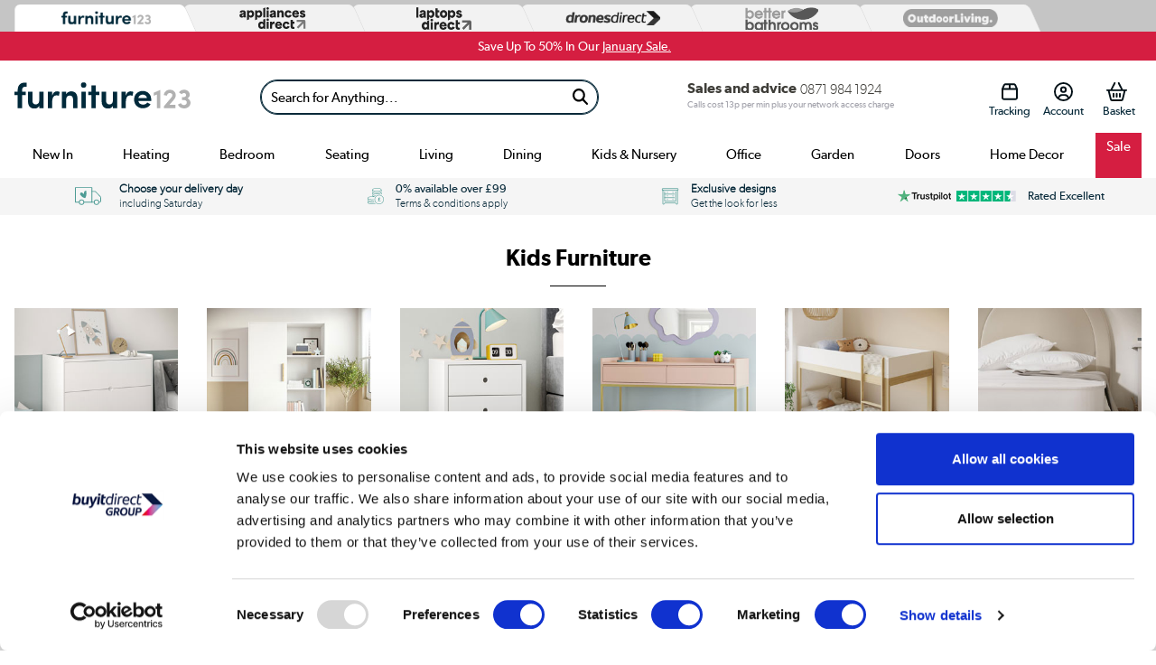

--- FILE ---
content_type: text/html; charset=utf-8
request_url: https://furniture123.co.uk/kids/kids-furniture
body_size: 108884
content:




<!DOCTYPE html>
<html>
<head>


<link rel="preconnect" href="//contentfu.buyitdirect.co.uk" />
<link rel="preconnect" href="//scriptsfu.buyitdirect.co.uk" />
    
        <link rel="preload" fetchpriority="high" as="image" href="/Images/FNS001_1_Classic.jpg?v=7">
        <link rel="preload" fetchpriority="high" as="image" href="/Images/FNS002_1_Classic.jpg?v=18">

    <title>Kids Bedroom Furniture - Furniture123</title>
	<meta http-equiv="X-UA-Compatible" content="IE=edge"/>
                <meta name="description" content="Buy Kids Bedroom Furniture from Furniture123 - the UK's leading online furniture and bed store" />
                <meta name="msvalidate.01" content="750A7E1E7CFD645A621631B4D0D00D8F" />
                <meta name="msvalidate.01" content="8251355FA66F77FA668FFCC5B7C83573" />
                <link rel="canonical" href="https://furniture123.co.uk/kids/kids-furniture" />
                <link rel="next" href="https://furniture123.co.uk/kids/kids-furniture?pageNumber=2" />

        
         <meta property="og:title" content="Kids Bedroom Furniture - Furniture123" />
         <meta property="og:description" content="Buy Kids Bedroom Furniture from Furniture123 - the UK&#39;s leading online furniture and bed store" />
         <meta property="og:site_name" content="Furniture123" />
         <meta property="og:type" content="website" />
         <meta property="og:image" content="https://www1.furniture123.co.uk/CommoneMessaging/Images/FU_logo.gif" />
         <meta property="og:url" content="https://furniture123.co.uk/kids/kids-furniture" />
              <meta property="twitter:card" content="summary" />
         <meta property="twitter:title" content="Kids Bedroom Furniture - Furniture123" />
         <meta property="twitter:description" content="Buy Kids Bedroom Furniture from Furniture123 - the UK&#39;s leading online furniture and bed store" />
         <meta property="twitter:site" content="@Furniture123" />
         <meta property="twitter:image" content="https://furniture123.co.uk/Images/FNS001_1_Classic.jpg?width=390&amp;height=390&amp;v=7" />
    
    
    <meta http-equiv="Content-Type" content="text/html; charset=UTF-8" />
    <link rel="alternate" href="https://www.furniture123.co.uk/kids/kids-furniture" hreflang="x-default" />
<link rel="alternate" href="https://furniture123.co.uk/kids/kids-furniture" hreflang="en-GB" />
    <link rel="Shortcut Icon" href="/favicon.ico"/>
    <link href="/apple-touch-icon.png" rel="apple-touch-icon" />
    <link href="/apple-touch-icon-76x76.png" rel="apple-touch-icon" sizes="76x76" />
    <link href="/apple-touch-icon-120x120.png" rel="apple-touch-icon" sizes="120x120" />
    <link href="/apple-touch-icon-152x152.png" rel="apple-touch-icon" sizes="152x152" />
    <link href="/apple-touch-icon-180x180.png" rel="apple-touch-icon" sizes="180x180" />
    <link href="/icon-hires.png" rel="icon" sizes="192x192" />
    <link href="/icon-normal.png" rel="icon" sizes="128x128" />
    
    <link rel="stylesheet" href="https://use.typekit.net/fdu8ozk.css">

        
        <link rel="stylesheet" type="text/css" href="//contentfu.buyitdirect.co.uk/Styles/bundles/bid_desk_buncss_3th.min.css?v=144871" />
        <link rel="stylesheet" type="text/css" href="/SiteContent/Styles/bidfu_desk_buncss.min.css?v=144871" />
                <script src="//scriptsfu.buyitdirect.co.uk/Scripts/bundles/bid_desk_bunjs_0.min.js?v=144871" type="text/javascript"></script>
        <script defer src="//scriptsfu.buyitdirect.co.uk/Scripts/bundles/bid_desk_bunjs_1.min.js?v=144871" type="text/javascript"></script>
    

<script  src="//webapifu.buyitdirect.co.uk/xdomain-gh-pages/xdomain.min.js?v=144871"></script>
	<script> $(function() { 
		xdomain.slaves({
			"https://webapifu.buyitdirect.co.uk": "/proxy.html", 
			"https://digital-reseller.com/version-live": "/proxy.html"
		});
	 });</script>

	<script lang="javascript" type="text/javascript">
		//<![CDATA[
        $(function() {
            $("img.lazy").lazyload({
                failure_limit: 100
            });
        });
		function IsMVCMobileViewsForCMS() {//Query this in a CMS script fragment and it will tell you if showing the .Mobile views
			return false;
		}					

		var THISWEBSITE = THISWEBSITE || {};
		THISWEBSITE.prefix = 'FU';
        THISWEBSITE.brandID = 42;
	    THISWEBSITE.siteID = 6;
	    THISWEBSITE.contentURL = '//contentfu.buyitdirect.co.uk';
	    THISWEBSITE.scriptsURL = '//scriptsfu.buyitdirect.co.uk';
        THISWEBSITE.RequestVerificationToken = 'XUf7sXimEatGq6pUqzrO4Dgs41SXQOBk2fDCVsc22EOiOc4dc-NVQYS7Um4YGzFKXQpr6zXNi6z5XMjmUsBeVXFWT77z6M1F4Pq2jjZeuMU1:bYdlZ64WBn2R5Q4EWWbIo-leoSOkt-VsssBl7Q0JJyAZzMTMK20IZMCm7SZ89J55OLk0Gad9kd3mWzgzXjGTg0vknkzZ9CzoJtLT7SFf5Vg1';
		//]]>
	</script>

    <script type="text/javascript">
            function setGeoIPDependentBehavioursFU() {
                $(function() {
                    try {
                        var strSalesContactTelephone = '0871 984 1924';
                        var strSalesContactTelephoneEU = '0871 984 1924';
                        //display local rotating banner
                        var searchString = "united kingdom";
                        var geoipCountry = getGeoipCountry();
                        if (searchString.indexOf(geoipCountry.toLowerCase()) > -1 || geoipCountry == 'nullCountry') {
                            $('.SalesContactTelNo').html(strSalesContactTelephone);
                        }
                        else {
                            //display phone number outside UK
                            $('.SalesContactTelNo').html(strSalesContactTelephoneEU);
                            //$(".SalesContactTelNo").css("font-size", "1.7em");
                        }

                        // Replace Sales Number with Customer Contact Number
                        if (getCookie('lastCustomerInfo') && true) {
                            if (BID.isMemberLoggedIn()) {
                                $('.SalesContactTelNo').html('0330 0412884');
                            }
                            else {
                                $('.SalesContactTelNo').html('0330 0412884');
                            }
                        }

                    }
                    catch (err) { }
                    $(".SalesContactTelNo").css("visibility", "visible");
                });
            }
    </script>




	<script type="text/javascript">
        $(function() {
			var geoipSciptLoadStateChange = false;
			if (getGeoIPCookieContents() == null) {
				var a = document.createElement("script");
				var b = document.getElementsByTagName('script')[0];
				a.src = "//api.buyitdirect.co.uk/geolocation/geoip/jsdetails";
				a.async = true; a.type = "text/javascript"; b.parentNode.insertBefore(a, b);
				// IE
				a.onreadystatechange = function () {
					if ((a.readyState === 'loaded' || a.readyState === 'complete') && geoipSciptLoadStateChange == false) {
						geoipSciptLoadStateChange = true;
						setGeoIPDependentBehaviours();
						try {
							setGeoIPCookieContents(geoip_city(), geoip_region_name(), geoip_country_name(), 2);
						}
						catch (err) { }
					}
				};
				// Mozilla & IE9+
				a.onload = function () {
					if (geoipSciptLoadStateChange == false) {
						geoipSciptLoadStateChange = true;
						setGeoIPDependentBehaviours();
						try {
							setGeoIPCookieContents(geoip_city(), geoip_region_name(), geoip_country_name(), 2);
						}
						catch (err) { }
					}
				};
				// Async Script call has 3 seconds to respond otherwise response will be ignored so we don't block dependencies
				setTimeout(function () {
					if (geoipSciptLoadStateChange == false) {
						geoipSciptLoadStateChange = true;
						setGeoIPDependentBehaviours();
						setGeoIPCookieContents("nullCity", "nullRegion", "nullCountry", null); // Set GeopIP cookie values to empty for duration of session
					}
				}, 3000);

			}
			else {
				//alert(getGeoIPCookieContents());
				setGeoIPDependentBehaviours();
			}

			function setPhoneNumberCostText() {
				const helpline = $('.SalesContactTelNo').text().trim().replaceAll(' ','');
				let callCostTxt = "";
				if (helpline.startsWith("0871"))
				{
					callCostTxt = "Calls cost 13p per min plus your network access charge";
				}
				else if (helpline.startsWith("0330"))
				{
					callCostTxt = "Calls charged at local rate";
				}

				$(".CallCostIdentifier").html(callCostTxt);
			}

			function setGeoIPDependentBehaviours() {
			
				if (typeof setGeoIPDependentBehavioursFU == 'function') {
					setGeoIPDependentBehavioursFU();
					// Schedule setPhoneNumberCostText to run after DOM is ready
					$(function() {
						setPhoneNumberCostText();
					});
				}
			
			}
		});
	</script>


	


<script defer type="text/javascript">
	//<![CDATA[
    window.dataLayer = window.dataLayer || [];
    var BID = BID || {};
    var THISWEBSITE = THISWEBSITE || {};
    if (window.location.pathname.toLowerCase().indexOf('basket') > 0 || window.location.pathname.toLowerCase().indexOf('checkout') > 0) {
        var bidApp = bidApp || angular.module('bidApp', []);
    }
    THISWEBSITE.siteName = 'Furniture123';
    THISWEBSITE.CustServiceTelephone = '0330 0412884';
    THISWEBSITE.regulationRegion = 'UnitedKingdom';
    THISWEBSITE.currencyCode = 'GBP';

	

    BID.heartBeatEnabled = false;

    BID.optimize = BID.optimize || {};
    BID.optimize.experiments = [];
    try {
        if (BID.optimize.init) {
            BID.optimize.init();
        }
    } catch (e) {
        console.warn(e)
    }

    var BidGlobalCookie = BidGlobalCookie || {};
    BidGlobalCookie.cookieDefinition = ["lastCustomerInfo|120"];
    BidGlobalCookie.globalDomain = "contentap.buyitdirect.co.uk";
    BidGlobalCookie.globalURI = location.protocol.toLowerCase() === 'https:' ? "https://" + BidGlobalCookie.globalDomain : "http://" + BidGlobalCookie.globalDomain;
    BidGlobalCookie.iframeId = "if_mdc";
    //BidGlobalCookie.synch = function (overwriteGlobal) { BidGlobalCookie.runSynch = { 'overwriteGlobal': overwriteGlobal}; };
	//]]>
</script>



    <script defer src="//scriptsfu.buyitdirect.co.uk/Scripts/bundles/bid_comm_bunjs.min.js?v=144871" type="text/javascript"></script>
<script defer src="https://js.afterpay.com/afterpay-1.x.js" type="text/javascript"></script>

    



<style id='internalStyles'>
 h1.SearchResultsHeader, h1.search-cat-h1 {font-weight:bold; text-align:left; padding-bottom:16px;}


 
.box-day-search .RotatingBannerCountdown {
    position: absolute;
    bottom: 2% !important;
    left: 72% !important;
    font-size: 1.6em;
    line-height: 80%;
    text-align: center;
    font-family: Arial, Helvetica, sans-serif;
    font-weight: bold;
    color: #ffffff !important;
}

.box-day-search .RotatingBannerCountdown .countdown_descr {
    display: none !important;
}

/*
.box-day-search .RotatingBannerCountdown .countdown {
    color: #333333 !important;
}
*/


.flash-sale .RotatingBannerCountdown.hasCountdown {
    font-size: 130%;
    color: white;
    width: 20%;
    float: left;
    left: 73%;
    height: 44px;
    top: 35%;
}

.flash-sale span.countdown_descr {
    display: none;
}


#ProdPos {z-index:100000;}


/* ----- CSS Order -----

- Shared
- Header
- Collections
- Categories
- Reassurance Bar
- SEO Search / Or Shop by
- Our Favourites

*/


/* /////----- Shared -----///// */

.cat-container {
    width: 100%;
}
.cat-container ul {
    list-style-type: none;
    padding: 0;
}
.cat-container .fheading {
    width: 100%;
    float: left;
    margin: 30px 0px;
}
.cat-container .fheading span.line {
    float: left;
    width: 37.5%;
    border-top: 1px solid black;
}
.cat-container .fheading span.f123heading {
    width: 25%;
    float: left;
    text-align: center;
    color: black;
    font-size: 140%;
    margin-top: -6px;
}
.cat-container .fheading span.f123heading strong {
    font-weight: 900;
    color: #4a9c93;
}
.cat-container .mob-only {
    display: none;
}

/* /////----- Header -----///// */

.cat-container h1 {
    font-style: italic;
    font-size: 205%;
    font-weight: 500;
    padding: 25px 0 0 15px;
}

.cat-container .top-intro {

    margin: 10px 0;

}
    
    .cat-container .top-intro p {
    margin: 0;
    font-size: 110%;
    line-height: 1.6em;
    float: left;
    width: 72%;
}
    
    .cat-container .top-intro h1 {
    font-size: 230%;
    font-weight: bold;
    float: left;
    width: 23%;
    margin: 0px 15px;
    padding: 3% 0;
    text-align: center;
    line-height: 20pt;
}



/* /////----- Collections -----///// */

.shop-collections {
    display: block;
    width: 100%;
    margin: 0 0 20px auto;
    float: left;
}
.cat-container .shop-collections li {
    width: 15%;
    height: 190px;
    background-repeat: no-repeat;
    background-position: center;
    float: left;
    margin: 0 1%;
}
.cat-container .shop-collections li:hover {
    opacity: 0.8;
}
.cat-container .shop-collections li:first-child {
    margin-left: 0;
}
.cat-container .shop-collections li:last-child {
    margin-right: 0;
}
.cat-container .shop-collections li a {
    color: white;
    text-decoration: none;
    display: block;
    height: 100%;
}
.cat-container .shop-collections li a p {
    background-color: #3f8972;
    margin: 140px 0 0 0;
    padding: 6px 5px;
    float: left;
    width: 94.5%;
    text-align: left;
    font-size: 115%;
    position: relative;
    z-index: 1;
    line-height: 1.2em;
}
.cat-container .shop-collections li a p:after {
    background: inherit;
    top: 0;
    content: '';
    display: block;
    height: 50%;
    left: 0;
    position: absolute;
    right: 0;
    transform: skewY(4deg);
    transform-origin: 100%;
    z-index: -1;
}
.cat-container .shop-collections li a p span {
    float: left;
    width: 100%;
}
.cat-container .shop-collections li strong {
    color: white !important;
    font-size: 105%;
}
.cat-container .intro {
    clear: both;
    margin: 15px 0;
    width: 100%;
    float: left;
    line-height: 1.6em;
    font-size: 105%;
    width: 75%;
}
.cat-container .view-all {
    background-color: #ececec;
    text-decoration: none;
    color: #282828;
    padding: 10px 25px;
    float: left;
    font-size: 110%;
    margin-top: 20px;
    margin-left: 10px;
}
.cat-container .view-all:hover {
    opacity: 0.8;
}

/* /////----- Categories -----///// */

.cat-container .shop-categories li {
    width: 32%;
    height: 200px;
    float: left;
    background-repeat: no-repeat;
    background-position: center;
    background-size: cover;
    margin: 1% 0;
}
.cat-container .shop-categories li:nth-of-type(3n+2) {
    margin: 1% 2%;
}
.cat-container .shop-categories li a {
    display: block;
    height: 100%;
    text-decoration: none;
    color: #282828;
}
.cat-container .shop-categories li a p {
    margin: 148px 0 0 0;
    text-align: center;
    background-color: rgba(255,255,255,0.8);
    float: left;
    width: 100%;
    font-style: italic;
    padding: 10px 0;
    height: 32px;
    overflow: hidden;
    transition: 0.3s;
}
.cat-container .shop-categories li a:hover p {
    margin: 115px 0 0 0;
    height: 65px;
}
.cat-container .shop-categories li a p img {
    display: none;
}
.cat-container .shop-categories li a p span:nth-of-type(2) {
    width: 100%;
    font-weight: bold;
    float: left;
    font-size: 120%;
}
.cat-container .shop-categories li a p span:nth-of-type(3) {
    background-color: #3f8972;
    font-size: 90%;
    font-weight: normal;
    color: white;
    display: block;
    width: 30%;
    margin: 26px auto;
    float: none;
    clear: both;
    padding: 5px 0;
}

/* /////----- Reassurance Bar -----///// */

.cat-container .reassurance-bar {
    border: 1px solid #ececec;
    float: left;
    width: 100%;
    margin: 20px 0;
    padding: 15px 0;
}
.cat-container .reassurance-bar div {
    float: left;
    width: 25%;
}

.cat-container .reassurance-bar-three div {
    float: left;
    width: 260px !important;
    margin: 0 0 0 50px !important;
}

.cat-container .reassurance-bar div a {
    display: block;
    height: 100%;
    width: 100%;
    color: #282828;
}
.cat-container .reassurance-bar div img {
    float: left;
}
.cat-container .reassurance-bar div p {
    float: left;
    font-size: 120%;
    font-weight: bold;
    margin: 5px;
    width: 65%;
}
.cat-container .reassurance-bar div p span {
    font-weight: normal;
    width: 100%;
    float: left;
    font-size: 85%;
}
.cat-container .reassurance-bar div a:hover {
    opacity: 0.8;
}


/* /////----- SEO Search -----///// */

.cat-container .seo {
    float: left;
    width: 100%;
    margin-bottom: 30px;
}
.cat-container .seo li {
    float: left;
    width: 20%;
    font-style: italic;
    font-size: 110%;
    margin: 15px 3%;
}
.cat-container .seo li a {
    color: #282828;
    text-decoration: none;
    display: block;
    width: 100%;
    height: 100%;
}
.cat-container .seo li a:hover {
    text-decoration: underline;
}
.cat-container .seo li img {
    float: right;
    margin-top: 6px;
}
.cat-container .seo li:nth-of-type(4n+1) {
    margin-left: 0;
}
.cat-container .seo li:nth-of-type(4n+4) {
    margin-right: 0;
}

/* /////----- Our Favourites -----///// */

.ourfavtile {
    float:left;
}
.ourfavtile .FPpercent {
    display: none;
}
.ourfavtile .productname {
    float: left;
    width: 100%;
    text-align: center;
    margin: 10px 0 0 0;
    min-height: 32px;
}
.ourfavtile .producttiledescription {
    float: left;
    width: 100%;
    text-align: center;
}
.ourfavtile .contenttilecta a {
    position: absolute;
    height: 100%;
    width: 100%;
    top: 0;
    left: 0;
}
.ourfavtile .contenttilecta img {
    display: none;
}
.ourfavtile .OfferBoxPrice, .ourfavtile .offerprice {
    float: left;
    width: 100%;
    text-align: center;
    padding: 5px;
    box-sizing: border-box;
    color: black;
    font-size: 110%;
    font-family: 'gibson_semibold', Arial, sans-serif;
}
.ourfavtile .productname a {
    text-decoration: none;
    font-size: 115%;
    margin-top: 10px;
    font-family: 'gibson_light', arial,sans-serif;
    line-height: 1.2;
}
.ourfavtile .producttiledescription p {
    margin: 5px 0;
    font-size: 90%;
}
.ourfavtile .OfferBoxImage img {
    float: none;
    max-width: 200px;
    width: 100%;
    display: block;
    margin: 0 auto;
}
.catbox:hover {
    opacity: 1!important;
    border-bottom: 1px solid #000000!important;
}

/* Promo banner Bedroom Cat page */
.newinbedroombanner img {
    width: 100%;
}



div.OfferBoxProdInfo > div.productInfo > div > ul > li {overflow: hidden; display: -webkit-box; -webkit-line-clamp: 2; -webkit-box-orient: vertical;}

div.OfferBoxProdInfo > div.productInfo > div > ul > li:nth-child(1n+2) {display:none!Important;} 

div.searchlistitemmobile > a > div.productInfo.dimensionslist > ul > li:nth-child(1n+2) {display:none!Important;} 

.reevoosearch {margin: 5px 0px 5px 0px;}
.bankhol-cd span.countdown_descr {
    display: none;
}

.bankhol-cd .RotatingBannerCountdown.hasCountdown {
    font-size: 100%;
    color: #292929;
    height: 45px;
    bottom: 10%;
    left: 23%;
    font-weight: 600;
}

.bankhol-cd span.countdown-amount {
    font-family: 'Lato',Arial,'HelveticaNeue','Helvetica',sans-serif;
    font-weight: 600!important;
}

.bankhol-cd span.countdown-period {
    font-family: 'Lato',Arial,'HelveticaNeue','Helvetica',sans-serif;
    font-weight: 600;
}
.comfort-sash {
    z-index: 20; position: absolute; top: 49% !important; left: 10px !important; cursor: pointer; pointer-events: none; 
}
.kidsfurniture-searchpage {float: left; width: 100%;}
.kidsfurniture-searchpage .intro {float: left; width: 100%; margin: 0 0 10px 0;}
.kidsfurniture-searchpage .intro h1 {font-size: 190%; font-weight: bold; float: left; width: 25%; margin: 5px 15px; line-height: 110%;}
.kidsfurniture-searchpage .intro p {margin: 0; font-size: 110%; line-height: 1.6em; float: left; width: 70%;}
.kidsfurniture-searchpage a:hover {opacity: 0.8;}
.kidsfurniture-searchpage h3 {background-color: #ececec; width: 96%; float: left; padding: 10px 15px; font-size: 145%;}
.kidsfurniture-searchpage #h-first {margin-top: 20px;}
.kidsfurniture-searchpage .heading {width: 100%; float: left; margin: 10px 0px 15px 0px;}
.kidsfurniture-searchpage .heading .line {float: left; width: 37.5%; border-top: 1px solid black;}
.kidsfurniture-searchpage .heading .sectheading {font-weight:normal; width: 25%; float: left; text-align: center; color: #000; font-size: 155%; margin-top: -6px;}
.kidsfurniture-searchpage .heading .sectheading strong {color: #3f8972;}

.kidsfurniture-searchpage-cat {float: left; width: 100%; margin: 0;}
.kidsfurniture-searchpage-cat ul {display: inline; float: left; list-style-type: none; padding: 0; width: 100%; margin: 5px 0;}
.kidsfurniture-searchpage-cat ul li {float: left; width: 15%; text-align: center;}
.kidsfurniture-searchpage-cat ul li img {width:100%;}
.kidsfurniture-searchpage-cat ul li a {color: #282828; text-decoration: none;}
.kidsfurniture-searchpage-cat ul li:nth-of-type(2), .kidsfurniture-searchpage-cat ul li:nth-of-type(3), .kidsfurniture-searchpage-cat ul li:nth-of-type(4), .kidsfurniture-searchpage-cat ul li:nth-of-type(5), .kidsfurniture-searchpage-cat ul li:nth-of-type(1) {margin: 0 1%;}
.kidsfurniture-searchpage-cat ul li p {margin: 0;}
.kidsfurniture-searchpage-cat ul li span:first-child {width: 95%; display: block; margin: 0 auto; font-weight: bold; font-size: 100%; text-align: center;}
.kidsfurniture-searchpage-cat ul li .cta {color: #4a9c93; border-top: 2px solid #4a9c93; width: 85%; display: block; margin: 10px auto; border-bottom: 2px solid #4a9c93; padding: 3px 0; font-style: italic;}
.kidsfurniture-searchpage-cat ul li:hover {opacity: 0.8;}

 .kidsfurniture-searchpage-icon {width: 100%; float: left;}
 

.kidsfurniture-swiper-mob  {display: block; margin: 5px !important; padding: 0 !important; }

.kidsfurniture-searchpage-cat .offer-banner {width: 100%; margin: 4% 0;}

.kidsfurniture-swiper-mob ul#kidsfurniture-cats {float: left; padding: 0; line-height: 1.6em; margin: 0; width: 100%;}
.kidsfurniture-swiper-mob #kidsfurniture-cats li {float: left; list-style: none; background: #fff; color: white; margin: 0%; padding: 0; width: 100%;}
.kidsfurniture-swiper-mob #kidsfurniture-cats a {color: #000; text-decoration: none; font-family: sans-serif; font-size: 95%; font-weight: 600; display: block; padding: 0%; float: left; text-align: left;}
.kidsfurniture-swiper-mob #kidsfurniture-cats p {position:relative; background-color: #4a9c93; margin:0; padding:0; z-index:1;}
.kidsfurniture-swiper-mob #kidsfurniture-cats p::after {background: inherit; top: 0; content: ''; display: block; height: 50%; position: absolute; left: 0; right: 0; transform: skewY(4deg); transform-origin: 100%; z-index:-1;}
.kidsfurniture-swiper-mob #kidsfurniture-cats span {color: #fff; font-size: 3vw; font-weight: 500; text-shadow: none; margin-left:3%; }
.kidsfurniture-swiper-mob #kidsfurniture-cats img {margin: 0; padding: 0px; z-index:-2;}

.swiper-container .swiper-slide {text-align: center; border-bottom: none;}
.kidsfurniture-swiper-container {height: 44vw !important;}
.swiper-container .swiper-slide img {display: block; margin: 0% auto !important; width: 100%;}

.kidsfurniture-fuel-type a {width: 28.5%; float: left; border: 1px solid #dedede; margin: 1%; padding: 3% 1%; text-align: center; color: #dedede; text-decoration: none; font-size: 79%; font-style: italic;}
		
#kidsfurniture-holder {float: left; width: 100%; margin-bottom: 5%;}
#kidsfurniture-holder .fheading {width: 100%; float: left; margin: 2% 0;}
#kidsfurniture-holder .fheading span.line {float: left; width: 20%; border-top: 1px solid black;}
#kidsfurniture-holder .fheading span.f123heading {width: 60%; float: left; text-align: center; color: black; font-size: 130%; margin-top: -15px;}
#kidsfurniture-holder .fheading span.f123heading strong {font-weight: 900; color: #4a9c93;}
#kidsfurniture-holder h1 {width: 100%; float: left; text-align: center; font-size: 180%; margin: 2% 0;}

.swiper-button-prev, .swiper-button-next {top: 40% !important;}
.swiper-pagination {display:none;} 

.OfferBoxPrice .freedel {
    display: none;
}


/*Mobile
.prodright .freedel {
    display: none !important;
}
*/
.bfattributetile, .cyberattributetile {width:100% !important; float:left;border-radius:6px; margin: 15px 0;}

.bfattributetile > .catbox:nth-of-type(2), .cyberattributetile > .catbox:nth-of-type(2) {display:none;}

.bfattributetile .catbox .OfferBoxImage a, .cyberattributetile .catbox .OfferBoxImage a {
    position: absolute;
    width: 100%;
    height: 100%;
    top: 0;
    left: 0;
}

.bfattributetile .catbox, .cyberattributetile .catbox {
    border: none;
    position: relative;
    border-radius: 6px;
    width:100%!important;
}
.bfattributetile .catbox:hover {
    border:0!important;
}
.cyberattributetile .catbox:hover, .cyberattributetile .catbox {
    border:0!important;
}
.bfattributetile .catbox .contenttilecta {
    max-width: 100%;
    content: url(/files/images/f123/F123_BF23_Search_Banners--Desktop.jpg);
}
.cyberattributetile .catbox .contenttilecta {
    max-width: 100%;
    content: url(/files/images/f123/2022/cyber/show-cyber-deals-desktop.jpg);
}

.bfattributetile .catbox .productname, .cyberattributetile .catbox .productname {width: 100%; float:left; color: white; font-weight:bold; font-size:150%; text-align:center;}

.bfattributetile .catbox .productname a, .cyberattributetile .catbox .productname a {color: white;}

.bfattributetile .catbox .contenttilecta img, .cyberattributetile .catbox .contenttilecta img {display:none;}

.temp-fixed-width {
    width: 100% !important;
}
.banner-fullwidth {
    width:100%;
}
.paypal-credit-ab-test-show a {
    text-decoration:none;
}
/* hide OOS products */
/* Desktop */
.OfferBox-discontinued {
    display: none;
}
/* mobile */
li.searchlistitem-discontinued {
    display: none !important;
}
/* end*/
.qv-wrapper #availability_1486109 #freedel {
    display: none;
}
.fw-wrapper {
    max-width: 100% !important;
    width: 100%;
    margin: 0;
    padding-left:0;
    padding-right:0;
}

.temp-fixed-width {
    margin: 10px auto 0;
}
.sr_container #products .offerprice {
    font-size:120% !important;
}
.b-sash span {
    font-weight:700!important;
}
.Offerbox .sr_container #products .offerprice {
    font-size: 100% !important;
}
.OfferBoxContentWrapper #freedel, .OfferBoxContentWrapper .freedel {
    margin-top:3px;
}

/*.Xmasattributetile .catbox {background-image: none;}*/

.Xmasattributetile .catbox .productname {
   
    font-size: 4vw;
text-shadow:none;

}

.Xmasattributetile .catbox {margin: 5px 0px; border-radius: 6px;}

 @keyframes pulse {
  0% {
    -moz-box-shadow: 0 0 0 0 rgba(0,0,0,0.6);
    box-shadow: 0 0 0 0 rgba(0,0,0,0.6);
  }
  70% {
      -moz-box-shadow: 0 0 0 10px rgba(0,0,0,0);
      box-shadow: 0 0 0 10px rgba(0,0,0,0);
  }
  100% {
      -moz-box-shadow: 0 0 0 0 rgba(0,0,0,0);
      box-shadow: 0 0 0 0 rgba(0,0,0,0);
  }
}

/* I've used the CMS and not back-end so I don't change the spelling of electriQ on apd and LD */
#now_viewing span.facet-topic, li.sr_facet a {
    text-transform: capitalize;
}
.OfferBoxPrice .offerpricetext {
   display: none!important;
}
.free-del-wrapper #OfferBoxDelivery {
    display:block;
    background-color: transparent;
    color: #333333;
    width: 100%;
    text-align: left;
    padding: 0;
}

.OfferBox .free-del-wrapper #OfferBoxDelivery span {
    margin-left:2px;
    position: relative;
    top: 1px;
}

.searchlistitemmobile .free-del-wrapper #OfferBoxDelivery span {
    position: relative;
    top: 2px;
    font-size:120%;
}


a.finance, #financelink {
    display:none!important;
}
.image-respond .bxslider img {
    max-width: 100%;
    display: block;
    width: 100%;
}
.top-search-page-ban img, .top-search-page-banner img {
    max-width: 100%;
}
.bidSwiperMulti {
    position:relative;
}
.free-care-kit-sr-fw img {
    max-width: 100%;
    margin-top: 1rem;
}
.image-banner-100 img {width: 100%;}
.wrapper-sr {
    padding-left:16px;
    padding-right:16px;
}
#ajax_SearchNav {
position: sticky;
position: -webkit-sticky;
top: 1rem; /* required */
overflow-y: scroll;height: 95vh;
}

/* width */
#ajax_SearchNav::-webkit-scrollbar {
  width: 8px;
}

/* Track */
#ajax_SearchNav::-webkit-scrollbar-track {
  background: #f1f1f1; 
}
 
/* Handle */
#ajax_SearchNav::-webkit-scrollbar-thumb {
  background: #c7c7c7; 
    border-top-right-radius: 5rem;
    border-top-left-radius: 5rem;
    border-bottom-right-radius: 5rem;
    border-bottom-left-radius: 5rem;
}

/* Handle on hover */
#ajax_SearchNav::-webkit-scrollbar-thumb:hover {
  background: #b2b2b2; 
    cursor: pointer;
}

#wrapper, .wrapper {
overflow: unset !important;
}

.sticky-aus {
position: fixed;
    z-index: 1000;
    top: 0;
    padding-bottom: 1rem;
    background-color:var(--neutral-100);
}

.imega-payin3-holder {
    margin-bottom: 8px;
}
.OfferBoxPrice {
    padding-top:0!important;
}
#imageDiv {
    margin-bottom:0!important;
}
#productList .b-sash span {
    font-weight: 400 !important;
}
#conditions_checkboxes {
    display:none!important;
}
.sr_resultcount {
    margin-left:auto;
}
.category-hub-content {
    text-align:center;
}
.category-hub-content .button {
    margin:3px;
}
.banner-position-2.b-sash-solid-red {
    background-color:black!important;
}
.background-navy-blue {
    background-color: #00293a !important;
}
.OfferBox .OfferBoxPriceArea .strikethrough {
    text-decoration: line-through !important;
}
</style>




<!-- Google Tag Manager -->
		<script>	
            $(function() {
                (function (w, d, s, l, i) {
                    w[l] = w[l] || []; w[l].push({
                        'gtm.start':
                            new Date().getTime(), event: 'gtm.js'
                    }); var f = d.getElementsByTagName(s)[0],
                        j = d.createElement(s), dl = l != 'dataLayer' ? '&l=' + l : ''; j.async = true; j.src =
                            '//www.googletagmanager.com/gtm.js?id=' + i + dl; f.parentNode.insertBefore(j, f);
                })(window, document, 'script', 'dataLayer', 'GTM-NTLTND');
            });
        </script>
<!-- End Google Tag Manager -->

<!-- End Visual Website Optimizer Asynchronous Code -->

    <script type="text/javascript">var _conv_page_type = 'search';</script>
<script>
    
    $(function() {

  var $secondParagraph = $('#subfooter .paypal-footer-text');
  var $newParagraph = $('<p class="paypal-new-address">PayPal Credit and PayPal Pay in 3 are trading names of PayPal UK Ltd, Whittaker House, Whittaker Avenue, Richmond-Upon-Thames, Surrey, United Kingdom, TW9 1EH. <strong class="font-semibold">PayPal Credit:</strong> Terms and conditions apply. Credit subject to status, UK residents only, Buy It Direct acts as a broker and offers finance from a restricted range of finance providers. <strong class="font-semibold">PayPal Pay in 3:</strong> PayPal Pay in 3 is not regulated by the Financial Conduct Authority. Pay in 3 eligibility is subject to status and approval. UK residents only. Pay in 3 is a form of credit, may not be suitable for everyone and use may affect your credit score. See product terms for more details.</p>');

  $secondParagraph.replaceWith($newParagraph);
});
    
</script>



<script type="text/javascript">/*
    Span class for telephone number text: PhoneNumberIdentifier
    Span class for call cost text: CallCostIdentifier 
    Class for styling of CallCostIndentifier span: CallCostIdentifierStyle (this is so that call cost shows as after)
*/

$(window).on("load", function() {
    var phoneNum = $(".PhoneNumberIdentifier").text();
    var firstFourNum;
    
    if (phoneNum !== null) {
        firstFourNum = phoneNum.slice(0, 4);
    }
    
    if (firstFourNum !== null) {
        if (firstFourNum == "0871") {
            // If phone number is 0871, add class from master_styles that shows call cost message
            $(".CallCostIdentifier").addClass("CallCostIdentifierStyle");
        }
    }
});</script>
<style>
    .clearancemenu, #menu_container #menu>li:hover>a.clearancemenu {
    color:#fff!important;
}
</style>
<style>
    .wrapper {
        position: relative;        
    }

    .view-more {
      color: #000;
    }
    
    .view-more .view-more-content {
      max-height: 120px;
      overflow: hidden;
      margin-bottom: 16px;
    }
    
    .view-more .view-more-content::before {
        content: '';
        height: 85px;
        width: 100%;
        pointer-events: none;
        position: absolute;
        left: 0;
        bottom: 0;
        background: linear-gradient(rgba(255, 255, 255, 0) 0%, rgba(255, 255, 255, 0.5) 25%, rgb(255, 255, 255) 100%);        
    }
    
    .view-more.active .view-more-content {
      max-height: max-content;
    }
    
    .view-more.active .view-more-content::before {
        background: none; 
    }    
    
    .view-more h2 {
      font-size: 24px;
    }
    
    .view-more h3, .view-more h4 {
      font-size: 20px;
    }
    
    .view-more h2, 
    .view-more h3, 
    .view-more h4, 
    .view-more a {
      font-family: gibson_semibold;
      font-weight: 600;
      color: inherit;
      margin: 0;
    }
    
    .view-more p {
        color: inherit;
        margin: 0;
    }
    
    .view-more table {
        margin: 0;
    }
    
    .view-more ul {
        list-style: disc;
        padding-left: 32px;
    }
    
    .view-more .button-view-more {
        font-family: gibson_regular;
        font-weight: 400;
    }

</style>

<script>
    $(document).ready(function(){
       var viewMoreSection = $('.view-more');
       var toggleButton = $('.view-more .button-view-more'); 
      
      toggleButton.on('click', function() {
        viewMoreSection.toggleClass('active');
        
        var buttonText = viewMoreSection.hasClass('active') ? 'View less' : 'View more';
        toggleButton.text(buttonText);
      });  
    });    
</script>
<style>
    #menu_container #menu li div.dropcontent li.heading a, #menu_container #menu li div.fullwidth li.heading a {
    font-family:gibson_semibold,sans-serif!important;
}
</style>

<style>
 .read-more-content {
 font-size:1em;
 text-overflow: ellipsis;
 white-space: nowrap;
 width:calc(90% - 8px);
 display:inline-block;
 overflow:hidden;
 margin:0;
 }

 .read-more-links {
 display:inline-block;
 max-width:calc(10% - 8px);
 position:absolute;
 height:24px;
 line-height:1.4;
 overflow:hidden;
 white-space:nowrap;
 text-align: center;
 text-overflow: ellipsis;
 padding-left:8px;
 cursor: pointer
 }

 .read-more-expand {
 height: unset;
 overflow: visible;
 white-space: unset;
 }

 .read-more-active .read-more-link svg {
 transform:rotate(180deg);
 }

 .read-more-link:hover {
 cursor:pointer;
 }
 </style>
<script>
    $(document).ready(function() {
    // Find the first .b-col-12 div within the #footercategories div
    var firstBCol12 = $('#footercategories .b-col-12').first();

    // Find the <ul> within this first .b-col-12 div
    var ulElement = firstBCol12.find('ul');

    // Define the new HTML you want to insert
    var newListItem = '<li class="footer-stu-discount"><a href="/content/student-discount">Student and Key Worker Discount</a></li>';

    // Append the new list item after the last <li> in the <ul>
    ulElement.append(newListItem);
});
</script>

<style>
    .swiper-hub .title {
        padding-inline: 16px;
    }

    .swiper-hub h1 {
        text-align: center;
        font-size: 210%;
        font-family: 'basic-sans', sans-serif !important;
        font-weight: 700 !important;      
        margin-block: 16px !important;  
    }

    @media (min-width: 1200px) {
        .swiper-hub h1 {
            margin-block: 0 24px !important;  
        } 
    }    

    .swiper-hub h2 {
        text-align: center;
        font-family: 'basic-sans', sans-serif !important;
        font-weight: 400 !important;      
        font-size: 16px;
        margin: 0;
    }   

    @media (min-width: 1200px) {
        .swiper-hub h2 {
            font-size: 1.5em;
        }  
    }
    
    .swiper-hub .swiper {
        padding: 16px;
    }

    @media (min-width: 1200px) {
        .swiper-hub .swiper {
            padding: 24px 0;
        }
    }

    .swiper-hub .swiper .swiper-slide {
        height: auto;
    }

    .swiper-hub .swiper .swiper-slide > * {
        display: flex !important;
        justify-content: center;
        align-items: center;
        min-height: auto !important;
        height: 100%;
    }
    
    .white-space-nowrap {
        white-space: nowrap;
    }
</style>
<style>
    
.search-cat-section {
    width: 45%;
    float: left;
    margin: 0 2% 1% 0;
}
.search-cat-fullwidth {
    width: 100%;
}
.search-cat-list-title {
    text-align: center;
    font-size: 100%;
    margin: 0;
    border-bottom: 2px solid #196491;
    padding: 2% 0;
    font-style: italic;
}
.search-cat-list-title span {
    font-weight: 600;
}
.search-cat-list-title h2 {
    font-size: 115%;
}
.search-cat-fullwidth ul {
    width: 21% !important;
}
.search-cat-section ul {
    width: 45%;
    float: left;
    margin: 1% 2%;
    padding: 0;
    list-style-type: none;
}
.search-cat-fullwidth ul li {
    text-align: center;
}
.search-cat-section li {
    padding: 2% 4%;
    margin: 3%;
    font-size: 90%;
}
.search-cat-section a {
    display: block;
    text-decoration: none;
}
.search-cat-section li {
    border: 1px solid #196491;
    border-radius: 6px;
    margin-bottom: 15px !important;
}
.search-cat-section a:hover {
    opacity: 0.6;
}

.promobanner img {width:100%;}














</style>
<style>
    
    #productcompare {
        z-index: 10001 !important;    
    }
    
</style>


<style>
    header {
        float:none;
    }
</style>
<style>
    .accpricemessage {
        float:none;
        position:relative;
    }
</style>
<style>
    .display-hidden {
        display: none;
    }
</style>

<style>

.sitewide-strip-banner {
    background-color: #D51E41;
    z-index: 9980;
    width: 100%;
    transition: top 0.3s ease-in-out;
}

.sitewide-strip-banner p,
.sitewide-strip-banner a {
    color: white;
}

.moved-banner {
    position: relative;
}

.sticky-banner {
    position: fixed;
    top: 0;
    left: 0;
    width: 100%;
    z-index: 9980;
    box-shadow: 0 4px 6px rgba(0, 0, 0, 0.1);
}

</style>

<script>
    
/* $(document).ready(function () {
    var $banner = $(".sitewide-strip-banner");
    var $header = $("header");
    var $topTab = $("#toptabcontainer-flex");

    $banner.insertAfter($topTab).addClass("moved-banner");

    var originalOffset = $banner.offset().top; 

    $(window).on("scroll", function () {
        var scrollTop = $(window).scrollTop();

        if (scrollTop > originalOffset) {
            $banner.addClass("sticky-banner");
            $header.css("padding-top", $banner.outerHeight()); 
        }

        if (scrollTop === 0) {
            $banner.removeClass("sticky-banner");
            $header.css("padding-top", ""); 
        }
    });
}); */

$(document).ready(function () {
    // Sticky banner logic
    var $banner = $(".sitewide-strip-banner");
    var $header = $("header");
    var $topTab = $("#toptabcontainer-flex");

    $banner.insertAfter($topTab).addClass("moved-banner");

    var originalOffset = $banner.offset().top;

    $(window).on("scroll", function () {
        var scrollTop = $(window).scrollTop();

        if (scrollTop > originalOffset) {
            $banner.addClass("sticky-banner");
            $header.css("padding-top", $banner.outerHeight());
        }

        if (scrollTop === 0) {
            $banner.removeClass("sticky-banner");
            $header.css("padding-top", "");
        }
    });

    // Countdown logic - now until 9 AM tomorrow
    function getTomorrowAt9am() {
        var now = new Date();
        var target = new Date();
        target.setDate(now.getDate() + 1);  // Add one day
        target.setHours(9, 0, 0, 0);        // Set to 9:00 AM
        return target;
    }

    var targetTime = getTomorrowAt9am();

    function updateCountdown() {
        var now = new Date();
        var timeLeft = targetTime - now;

        if (timeLeft <= 0) {
            $('.countdown-text').text("Promo ended");
            return;
        }

        var days = Math.floor(timeLeft / (1000 * 60 * 60 * 24));
        var hours = Math.floor((timeLeft % (1000 * 60 * 60 * 24)) / (1000 * 60 * 60));
        var minutes = Math.floor((timeLeft % (1000 * 60 * 60)) / (1000 * 60));
        var seconds = Math.floor((timeLeft % (1000 * 60)) / 1000);

        var countdownStr = (days > 0 ? days + "d " : "") + hours + "h " + minutes + "m " + seconds + "s";

        $('.countdown-text').text(countdownStr);

        setTimeout(updateCountdown, 1000);
    }

    updateCountdown(); // Start countdown
});



</script>

<div class="sitewide-strip-banner padding-y-05 width-100">
    <p class="margin-0 text-align-center font-size-08 font-size-md-1">
        Save Up To 50% In Our <a href="/sale?tref=promostripbanner-JanuarySale" title="January Sale" class="text-link margin-right-05"><u>January Sale.</u></a>
    </p>
</div>
<style>
    #toptabcontainer-flex #oursitetabs img {
    	max-height: 25px;
    }

    #toptabcontainer-flex #oursitetabs .ld-tab img {
    	width: auto;
    }    
</style>
<style>
    #toptabcontainer-flex {
        display:flex!important;
    }
</style>
<script type="text/javascript">$(document).ready(function(){
    
$( 'p.paypal-new-address' ).replaceWith( '<p class="paypal-new-address">PayPal Credit and PayPal Pay in 3 are trading names of PayPal UK Ltd, 5 Fleet Place, London, United Kingdom, EC4M 7RD. <strong class="font-semibold">PayPal Credit:</strong> Terms and conditions apply. Credit subject to status, UK residents only, Buy It Direct acts as a broker and offers finance from a restricted range of finance providers. <strong class="font-semibold">PayPal Pay in 3:</strong> PayPal Pay in 3 is not regulated by the Financial Conduct Authority. Pay in 3 eligibility is subject to status and approval. UK residents only. Pay in 3 is a form of credit, may not be suitable for everyone and use may affect your credit score. See product terms for more details.</p>' );
});</script>
<style>
    #toptabcontainer-flex #oursitetabs img {
        max-width:105px!important;
        width:auto!important;
        height:auto!important;
    }
</style>
<style>
    
    #toptabcontainer-flex {
        max-width: 100%;
        min-width: 0 !important;
        width: auto !important;
    }
    header,
    .offerbar,
    #menu_container #menu {
        min-width: 0 !important;
    }
    header nav {
        max-width: 100%;
        min-width: 0 !important;
    }
    
</style>
<style>
    #___ratingbadge_0, #___ratingbadge_1 {
    max-width: 100px;
}
</style>
<script type="text/javascript">

$(function(){

$('.ProductVariants .ProductVariantsList > div').addClass('more-swatch');

$( ".more-swatch" ).replaceWith( "<div class='more-swatch'>See more colour options</div>" );

$(".more-swatch").on('click',function () {
    $header = $(this);
    $content = $header.nextAll();
    $content.slideToggle(500, function () {
        $(this).parent().toggleClass('current');
    });
});

$(function () {
   $('.more-swatch').on('click', function (e) {
    $(this).toggleClass('more-swatch-open');
   });
});

});






</script>
<style>
    
    
.OfferBox .ProductVariants .ProductVariantsList ul:nth-of-type(1) {
    clear: both;
}

.OfferBox .ProductVariants .ProductVariantsList ul {
  display: none;
  float: left;
  margin-top: 5px;
}

.OfferBox .ProductVariants .ProductVariantsList .more-swatch {
  display: block;
  float: left;
  font-weight: bold;
  width: 80%;
  margin: 5px 0;
}

.OfferBox .ProductVariants .ProductVariantsList  .more-swatch:hover {
  cursor: pointer;
}

.OfferBox .ProductVariants .ProductVariantsList .more-swatch:before {
    content: "\002B";
    float: left;
    display: block;
    margin-right: 5px;
    background-color: #4a9c93;
    border-radius: 50%;
    padding: 0 4px;
    color: white;
}

.OfferBox .ProductVariants .ProductVariantsList .more-swatch-open:before {
    content: "\2212" !important;
    float: left;
    display: block;
    margin-right: 5px;
    background-color: #4a9c93;
    border-radius: 50%;
    padding: 0 4px;
    color: white;
}


.OfferBox .offerImage {
    margin-bottom: 5px;
}


/* .sr_container .OfferBox:hover .more-swatch:before {
    background-color: white;
    color: black;
}
.sr_container .OfferBox:hover .more-swatch-open:before {
    background-color: white;
    color: black;
} */


    
</style>
<script type="application/ld+json">
{
 "@context": "https://schema.org",
 "@type": "Organization",
 "name":"Furniture123",
 "url": "https://furniture123.co.uk",
 "sameAs": [
          "https://www.facebook.com/UKFurniture123/",
          "https://www.instagram.com/furniture123uk/",
          "https://www.linkedin.com/company/f123"
        ],
 "logo": "https://furniture123.co.uk/files/images/f123/f123-logo-400.png",
 "foundingDate": "1999",
 "address": {
   "@type": "PostalAddress",
   "streetAddress": "Trident Business Park, Neptune Way",
   "addressLocality": "Huddersfield",
   "postalCode": "HD2 1UA",
   "addressCountry": "GB"
 },
 "contactPoint": [{ 
   "@type": "ContactPoint",
   "telephone": "+441484 481323",
   "contactType": "Customer Service"
 }],
 "parentOrganization": {
   "@type": "Organization",
   "@id": "https://www.buyitdirect.co.uk/",
   "name": "Buy It Direct"
 },
 "aggregateRating": {
   "@type": "AggregateRating",
   "itemReviewed": {
     "@type": "Organization",
     "name": "Furniture123"
   },
   "ratingValue": "4.5",
   "reviewCount": "101493"
 }
}
</script>

<!-- TrustBox script -->
<script type="text/javascript" src="//widget.trustpilot.com/bootstrap/v5/tp.widget.bootstrap.min.js" async=""></script>
<!-- End TrustBox script -->
<script>// <![CDATA[ if ( typeof Cookies.get("behDel") === "undefined"){   //do nothing  } else {   dataLayer.push({"event": "BehDelExhibited" });   dataLayer.push({"event": "BehDelMobExhibited" });    } // ]]></script>
<style>
  
.paypal-credit-ab-test-show, .paypal-credit-ab-test-show-inline, .paypal-credit-ab-test-show-inline-block {
    display:none;
}

.paypal-credit-ab-test-hide {
    display:block;
}

</style>
<style>
       
   #promoCodeValidation {
       width:600px;
   }
       
   .flex-row-promo{
        display:flex;
        flex-direction:row;
        flex-wrap:wrap;
        margin: 1%;
    }
    
    .flex-row-promo-end {
        /*justify-content:flex-end;*/
        justify-content:center;
    }
    
     .flex-row-promo .text{
        flex: 6;
    }
    
     .flex-row-promo .icon{
       flex:1;
    }
    
     .flex-row-promo .icon img{
       width:70%;
    }
    
      .flex-row-promo .text p{
        line-height: 140%;
       margin:0 0 2%;
    }
    
    
    .flex-row-promo .text p span{
        font-weight:bold;
    }
    
    
    .flex-row-promo .btn {
    padding: 2% 4%;
    background: #221f73;
    color: white;
    font-size: 110%;
    font-weight: bold;
    text-align: center;
    border-radius: 6px;
    -moz-border-radius: 6px;
    -webkit-border-radius: 6px;
    border:none;
    width:40%;
    }
    
    .flex-row-promo .btn:focus {
        outline:none!important
    }
       

</style>

<style>
  
.paypal-credit-ab-test-show {
  display:block!important;
  clear:both
}

.paypal-credit-ab-test-show-inline-block {
    display:inline-block!important;
}
  
.paypal-credit-ab-test-hide {
    display:none!important;
}

#financelink .paypal-credit-ab-test-show {
    display:inline-block!important;
}
  
  .weekday-reassurance > div {
    width: 24%;
}
  
  
  .offerbar .weekday-reassurance .finance img {
   width: 50px;
    height: 20px;
    margin: 7px 7px 3px 0;
}
  
.ProductPrice .finance {
  float : left !important;
      width: 100%;
    margin-top: 8px;
    margin-bottom: 10px;
}
   
  .paypal-credit-logo {
  
    background-image:url('/files/images/apd/paypal-credit.png');
    width: 39px;
    height: 12px;
    display: inline-block;
    position: relative;
    top: 3px;
    background-repeat: no-repeat;
    background-size: 96%;
    display:inline-block!important;
  }

.paypalcredit-test {
    float: left;
    clear: both;
    margin-top: 7px;
    margin-bottom: 10px;
}
  
 
     
 .paypal-credit-logo-banner {
    background-image: url('/files/images/apd/paypal-credit-banner-logo.png');
    width: 76px;
    height: 27px;
    display: inline-block;
    position: relative;
     top: 3px;
    left: -4px;
   background-size: 100%;
    background-repeat: no-repeat;
}
  
  
  
  .paypal-banner-strip.paypal-banner-strip-basket {
      margin: 12px 0 0;
   
}

.paypal-banner-strip.sp {
    margin-bottom:4px;
}

.paypalcredit-test span {
position: relative;
    top: -2px;
    font-size: 12px;
}
  
    .paypalcredit-srtext {
  display:inline-block;
    margin-top:0x;
  }
  
  
  #financelink {
  clear:none}
  
.paypal-banner-strip-finance {
    position: relative;
    top: -8px;
}
  
  .paypal-banner-strip-finance img {
    margin: 1% auto;
    display: block;
    width: 28%;
  }


  .paypal-banner-strip {
  
  background-color: #089bdc;
    color: #fff;
    width: 100%;
    padding: 4px;
    box-sizing: border-box;
    margin: 0;
   }
  
  

   .paypal-banner-strip p {
  
    text-align: center;
    font-weight:bold;
     margin: 10px 0 10px;
    font-size: 16px;
}
 
  
   .paypal-banner-strip p span {
  font-size: 12px;
}

    .paypal-banner-strip.paypal-banner-strip-finance p {
  
    margin: 10px;
    font-size:15px;

}

#basketOtherPay #paypalPayBtn > div:nth-of-type(3) {
display:block;
}
  
  .ck-radio-label[data-paymentmethodname="PayPal"] {
    display: block!important;
}

.x-num-deals .paypal-credit-ab-test-show {
padding:0}

.paypal-banner-strip.sp-banner {
    margin-bottom:2%;
}

.paypal-credit-ab-test-show .paypalbanner-strip-link {
    text-decoration:none;
}

</style>

<style>
    
    /* paypal footer text mobile*/


.mobilefooter .paypal-bar {
    float: left;
    width: 100%;
    background-color: #66818a;
    color: #fff;
}

  .mobilefooter .paypal-bar p {
        line-height: 170%;
        font-size: 80%;
        text-align: center;
        padding: 0 1rem;
    }

    .mobilefooter .paypal-bar img {
        width: 80px;
        display: block;
        margin: 0 auto 5px;
    }

    .mobilefooter .paypal-bar span {
        color: #fff !important;
    }

.mobilefooter .paypal-footer-text span {
    font-size: 1.17em;
    font-weight: bold;
    color: #000;
}
    
</style>

<style>
    .footer__payment-imgs img[alt="Amazon Pay logo"] {
    display: none;
}
</style>
    
<script src="https://apis.google.com/js/platform.js?onload=renderBadge" async defer></script>

<script>
    window.renderBadge = function() {
        var ratingBadgeContainer = document.createElement("div");
        document.body.appendChild(ratingBadgeContainer);
        window.gapi.load('ratingbadge', function() {
            window.gapi.ratingbadge.render(ratingBadgeContainer, {"merchant_id": 7796536});
        });
    }
</script>

</head>

<body data-ng-app="bidApp" ng-cloak>
    

    <iframe src="//contentap.buyitdirect.co.uk/MDC/gsmdc.html" id="if_mdc" name="if_mdc_name" width="0" height="0" style="display:none;visibility:hidden"></iframe>
    <script type="text/javascript">

        window.onload = function () {
            var iframeWindow = document.getElementById('if_mdc');

            iframeWindow.contentWindow.postMessage("message", "*");
            BidGlobalCookie.synch();
        }
    </script>

    <script type="text/javascript">
        $(function () {
            var feefoScript = document.createElement("script");
            feefoScript.type = "text/javascript";
            feefoScript.src = "https://api.feefo.com/api/javascript/" + "furniture123";
            feefoScript.async = true;
            document.head.appendChild(feefoScript);
        })
    </script>

<div id="load_overlay" style="display: none;">
    <div class="display-flex align-items-center justify-content-center height-100">
        <img loading="lazy" id="nav_ajaxloading" src="/SiteContent/template_images/direct-loader.gif" style="height: auto; width: 75px;" />
    </div>
</div>

    <a data-fancybox data-src="#staffMsgDialog" href="javascript:;" id="accPricingHomeBanner" aria-label="Open Staff Message Dialog"></a>
    <div id="staffMsgDialog" style="display:none;">
        <div class="staff-popup-wrapper">
            

            <div class="staff-popup-content">
                <p class="font-size-11 font-regular line-height-normal margin-top-0">Staff pricing will be applied on all products. Cha-ching!</p>
                <a class="closeStaffMsg checkoutButton btn-checkout font-regular" onclick="$.fancybox.close();">Lets GO »</a>
            </div>

        </div>
    </div>
    <div class="accpricemessage" style="display:none;"></div>
    <div class="staffperformancemessage" style="display:none;"></div>
    <div id="customLoginDialog" style="display:none;"></div>

    

            <!-- Google Tag Manager Data Layer -->
             <meta property="twitter:card" content="summary" />
         <meta property="twitter:title" content="Kids Bedroom Furniture - Furniture123" />
         <meta property="twitter:description" content="Buy Kids Bedroom Furniture from Furniture123 - the UK&#39;s leading online furniture and bed store" />
         <meta property="twitter:site" content="@Furniture123" />
         <meta property="twitter:image" content="https://furniture123.co.uk/Images/FNS001_1_Classic.jpg?width=390&amp;height=390&amp;v=7" />
    <!-- End Google Tag Manager Data Layer -->
    
    <!-- Google Tag Manager -->
    <noscript><iframe src="//www.googletagmanager.com/ns.html?id=GTM-NTLTND" height="0" width="0" style="display:none;visibility:hidden"></iframe></noscript>
    <!-- End Google Tag Manager -->


    








        <div id="toptabcontainer-flex">
    <div id="toptabs" class="wrapper">
        <div id="oursitetabs">
            <div class="apd-tab"><a title="Appliances Direct" target="_blank" rel="nofollow" href="https://www.appliancesdirect.co.uk/?tref=f123tabf123"><img loading="lazy" src="/files/images/apd/APD-logo-masthead.svg" alt="Appliances Direct" /></a></div>
            <div class="ld-tab"><a title="Laptops Direct" target="_blank" rel="nofollow" href="https://www.laptopsdirect.co.uk/?tref=f123tabld"><img loading="lazy" src="/files/images/toptab-ld-logo-min.png" alt="Laptops Direct" /></a></div>
            <div class="dd-tab"><a title="Drones Direct" target="_blank" href="https://www.dronesdirect.co.uk/?tref=f123tabdrones"><img loading="lazy" src="/files/images/toptab-dd-logo-min.png" alt="Drones Direct" /></a></div>
            <div class="bb-tab"><a title="Better Bathrooms" target="_blank" rel="nofollow" href="https://www.betterbathrooms.com/?tref=f123tabdbb"><img loading="lazy" src="/files/images/toptab-bb-logo-min.png" alt="Better Bathrooms" /></a></div>
            <div class="f123-tab mainsitetab"><a title="Furniture 123" href="/"><img loading="lazy" alt="Furniture 123" src="/files/images/toptab-F123-logo-min.png" /></a></div>
            <div class="dehum-tab"><a title="Dehumidifiers" rel="nofollow" target="_blank" href="https://www.appliancesdirect.co.uk/ct/heating-and-air-conditioning/dehumidifiers?tref=apdtabac"><img loading="lazy" alt="Dehumidifiers" src="/files/images/top-tab-dehum-tab-new-min.png" /></a></div>
            <div class="ol-tab"><a title="Outdoor Living" rel="nofollow" target="_blank" href="https://www.outdoorlivinghottubs.co.uk/?tref=apdtabol"><img loading="lazy" class="outdoorliving" alt="Outdoor Living" src="/files/images/toptab-OL-logo-min.png" /></a></div>
            <div class="aircon-tab"><a title="Aircon" rel="nofollow" target="_blank" href="https://www.appliancesdirect.co.uk/ct/heating-and-air-conditioning/air-conditioners?tref=apdtabac"><img loading="lazy" alt="Aircon" src="/files/images/toptab-aircon-apd-min.png" /></a></div>
        </div>
    </div>
</div>

<header>
    <div id="wrapper">
        <div id="header" class="header">
            <div class="logo" title="Furniture 123">
                <a href="/">
                    <img loading="lazy" src="/SiteContent/images/F123-logo.svg" alt="Furniture 123">
                </a>
            </div>

            <div id="headersearch">
    <form id="keywordSearchForm" action="" method="POST"          
          
          >
       <input class="searchbox" id="searchCriteria" 
              
              type="text"  data-type="search" value="Search for Anything..." onblur="if (this.value == '') {this.value = 'Search for Anything...';}" onfocus="if (this.value == 'Search for Anything...') {this.value = '';}" name="searchCriteria"  size="17"  style="text-align: left;" aria-label="Search"/>
       <button type="submit" value=" " class="headersearchbutton" 
               
                title="Search" id="KeywordSearchSubmit" name="KeywordSearchSubmit" onclick="if($('#searchCriteria').val()  == 'Search for Anything...' || $('#searchCriteria').val() == '' ){return false;}" ><i class="fa-solid fa-magnifying-glass fa-lg"></i></button>
    </form>

<script type="text/javascript">

		var isMemberLoggedOnss = BID.isMemberLoggedIn();
        $.widget("custom.catcomplete", $.ui.autocomplete, {
            _renderMenu: function(ul, items) {
                var self = this,
                    currentCategory = "";
                $.each(items, function(index, item) {
                    if (item.category != currentCategory) {
                        ul.append("<li class='ui-autocomplete-category'>" + item.category + "</li>");
                        currentCategory = item.category;
                    }
                    self._renderItem(ul, item);
                });
            }
        });

        $('#searchCriteria').catcomplete({
            open: function () {
                $(this).catcomplete('widget').css('z-index', 9999);

                let menu = $(this).next().closest('header').next(); // #ui-id-1

                //Constructor integration
                   var constructorBehavioralTrackingEnabled = 'False';
                   if (constructorBehavioralTrackingEnabled) {
                       menu.attr('data-cnstrc-autosuggest', '');
                   }
                

                let menuPosition = parseFloat(menu.css('left')) + 15;
                let elWidth = $('#keywordSearchForm').outerWidth();

                let currentPage = window.location.hostname.toLowerCase();                
                let isCenter = currentPage.includes('appliancesdirect') || currentPage.includes('laptopsdirect') || currentPage.includes('furniture123') || currentPage.includes('betterbathrooms');

                if (isCenter) {
                    menu.attr('style', function (i, s) {
                        return (s || '') + `width: ${elWidth - 30}px !important; left: ${menuPosition}px !important;`;
                    }).addClass('is-round');
                    
                } else {
                    menu.attr('style', function (i, s) {
                        return (s || '') + `width: ${elWidth}px !important;`;
                    });
                }
                

                return false;
            },            
            focus: function(event, ui) {
                //	$('#searchCriteria').val( ui.item.label );
                //	return false;
                event.preventDefault();
            },
            select: function (event, ui) {
                //Redirect directly to product if a product chosen
                if(ui.item.value.URL !== undefined)
                    window.location.href='https://furniture123.co.uk' + '/' + ui.item.value.URL;
                else
                    $(event.target).data("category", ui.item.category).val(ui.item.value).closest("form").submit();
                return false;
            },
            minLength: 3,
            source: function (request, response) {
                // prepare url : for example '/api/artistapi?query=sonu
                var autocompleteUrl = '/Search/Autocomplete' + '?term=' + request.term;
                $.ajax({
                    url: autocompleteUrl,
                    type: 'GET',
                    cache: true,
                    dataType: 'json',
                    success: function (json) {
                        var parsed = [];
                        // call autocomplete callback method with results
                        if(json !== null)
                        {
                            for (i=0; i < json.FreeText.length; i++) {
                                parsed.push({
                                    value: json.FreeText[i].FreeText,
                                    category: ""
                                });
                                /*if(i == 0)
                                    for (j=0; j < json[i].VeryShortProductList.length; j++) {
                                        parsed.push({
                                            value: json[i].VeryShortProductList[j]
                                        });
                                    }*/
                            }
                            for (i=0; i < json.URLs.length; i++) {
                                parsed.push({
                                    value: json.URLs[i],
                                    label: json.URLs[i].LinkText,
                                    category: "Useful links"
                                });
                            }
                            for (i=0; i < json.Products.length; i++) {
                                parsed.push({
                                    value: json.Products[i],
                                    label: json.Products[i].WebTitle,
                                    category: "Products"
                                });
                            }
                        }
                        var previous3Searches = getCookie('previous3Searches');
                        if(previous3Searches != null && previous3Searches != '') {
                            // Get all the cookies pairs in an array
                            previous3Searchesarray = previous3Searches.split('&');

                            // Now take key value pair out of this array
                            for(var i=0; i<previous3Searchesarray.length; i++){
                                parsed.push({
                                    value: previous3Searchesarray[i].split('=')[1],
                                    category: "Previous Searches"
                                });
                            }
                        }
                        response(parsed);
                    },
                    error: function (xmlHttpRequest, textStatus, errorThrown) {
                        console.log('some error occured', textStatus, errorThrown);
                    }
                });
            }
        })
            .data("custom-catcomplete")._renderItem = function (ul, item) {
                var html, isProduct = item.value.WebTitle !== undefined, isCategory = item.value.LinkText !== undefined;


                 //Constructor integration
                var constructorBehavioralTrackingEnabled = 'False';
                 let cnstrcHTML = '';
 

                  if (isProduct) {
                      if (constructorBehavioralTrackingEnabled) {
                          cnstrcHTML += ' data-cnstrc-item-id="' + item.value.ProductID + '" data-cnstrc-item-name="' + item.value.WebTitle + '" data-cnstrc-item-section="Products" ';
                      }
                      html = '<a' + cnstrcHTML + ' >  <div class="ac_productSuggestion"><span class="img"><img src="/Images' + '/' + item.value.FileName + '?width=60&height=60&v=' + item.value.Ver + '" alt="" /></span><p class="name">' + item.value.WebTitle + '</p><p class="price">'
                      if (item.value.IsMonthlySell) {
                          html = html + (item.value.ProdVolMonthlySellDataPrice != null ? (item.value.ProdVolMonthlySellDataPrice.DisplayPriceWithCurrency) : (item.value.ItemPrice != null ? item.value.ItemPrice.Currency.Symbol + item.value.ItemPrice.PriceDisplay.toFixed(2) : '')) + ' /month</p>';
                          html = html + '<br><p class="monthlyprice">SIM card price:' + (item.value.ProdVolDataPrice != null ? (item.value.ProdVolDataPrice.DisplayPriceWithCurrency) : (item.value.ItemPrice != null ? item.value.ItemPrice.Currency.Symbol + item.value.ItemPrice.PriceDisplay.toFixed(2) : ''));
                      }
			                else {
				                let ssPrice = null;
				                if (item.value.ProdVolDataRelatedAttribute.DisplayBehaviour == 'CallForPrice')
					                ssPrice = 'Call for Price';
				                else
					                ssPrice = (item.value.ProdVolDataPrice != null ? (item.value.ProdVolDataPrice.DisplayPriceWithCurrency) : (item.value.ItemPrice != null ? item.value.ItemPrice.Currency.Symbol + item.value.ItemPrice.PriceDisplay.toFixed(2) : ''))
				                if (isMemberLoggedOnss && item.value.ProdVolDataRelatedAttribute.MembersDisplayPriceWithCurrency != null)
					                ssPrice = '<span class="text-magenta font-semibold font-size-15">' + item.value.ProdVolDataRelatedAttribute.MembersDisplayPriceWithCurrency.DisplayPriceWithCurrency + '<span>';

				                html = html + ssPrice;
                      }
			                html = html + '</p></div></a>';
                  }
                  else if (isCategory) {
                      if (constructorBehavioralTrackingEnabled) {
                          html = '<a data-cnstrc-item-section="Categories" data-cnstrc-item-name="' + item.value.LinkText +'">' + item.value.LinkText + '</a>';
                      }
                      else {
                          html = '<a>' + item.value.LinkText + '</a>';
                      }
                  } else {
                      if (constructorBehavioralTrackingEnabled) {
                          html = '<a data-category="' + item.category + '" data-cnstrc-item-section="Search Suggestions"  data-cnstrc-item-name="'+item.value+'">' + item.value + '</a>';
                      }
                      else {
                          html = '<a data-category="' + item.category + '">' + item.value + '</a>';
                      }
                  }

                "3 Previous"

                $item = $("<li></li>")
                    .data("ui-autocomplete-item", item)
                    .append(html);

                return $item.appendTo(ul);
            };

        jQuery(function () {
            jQuery("#keywordSearchForm").on("submit",function (e) {

                e.preventDefault(); //prevent the form from actually submitting
                var $choice = jQuery(this).find("input[name='searchCriteria']"); //get the entered text
                $choiceVal = $choice.val();
                if ($choice.length)// if some text has been entered
                {
                    var url = '/search-results/_searchCriteria_';
                    if ($choiceVal.toLowerCase().substring(0,4) == 'con/')
                    {
                        $choiceVal = 'c0n^' + $choiceVal.toLowerCase().substring(4,$choiceVal.length) ;
                    }
                    $choiceVal = $choiceVal.split('/').join('^'); //$choice.val($choice.val().split('/').join('|'));
                    $choiceVal = $choiceVal.split(':').join('^^');
                    var finalUrl = url.replace('_searchCriteria_', $choiceVal);
                    finalUrl = finalUrl.replace(/[^A-Za-z0-9-'&\/\_\.\,\^ ]/g,''); // strip none alpha chars from search
                    finalUrl = finalUrl + ($choice.data("category") == 'Previous Searches' ? '?tref=recentsearch' : '');
                    window.location.href = finalUrl;
                }
                //            window.location = '/search-results/' + $choice.val();

            });
        });
</script>


                <!-- move the results of the search here -->
            </div>

            <div id="headerright">
                <div id="phonenumber">

                    Sales and advice <span class="SalesContactTelNo">08719841924</span>
                    <div class="CallCostIdentifier text-neutral-400 font-regular text-align-left">Calls cost 13p per min plus your network access charge</div>
                </div>

                <div class="icons">
                    <div class="trackorder">
                        <a title="Track order" href="/orderstatus/login.aspx" rel="nofollow">
                            <i class="fa-regular fa-box fa-xl text-navy-blue-800"></i>
                            <span>Tracking</span>
                        </a>
                    </div>


                    <div class="help caccountheader loggedin">
                                <a onclick="openCustomLoginWindow(); dataLayer.push({'event':'GAEvent' ,'eventCategory' : 'Header' ,'eventAction' : 'Pre Header' ,'eventLabel' : 'Your Account'}); return true;" title="My account">
                                    <i class="fa-regular fa-circle-user fa-xl text-navy-blue-800"></i>
                                    <span>Account</span>
                                </a>
                                <script>
                                $(function() {
                                    ShowCustomerGreeting("head_customer_greeting", "lastCustomerInfo");
                                    // Customisation for F123
                                    if ($("#head_customer_greeting").html() != null && $("#head_customer_greeting").html() != "") {
                                        $(".loggedin").show();
                                    }
                                });
                                </script>
                                <p id="head_customer_balance" class="clear-both margin-0"></p>

                    </div>

                    <div class="basketbox" title="Your basket contains">
                        <div class="microBasket" onclick="parent.location.href='/basket'">
                            <i class="fa-regular fa-shopping-basket fa-xl text-navy-blue-800"></i>
                            <span></span>
                        </div>
                    </div>
                </div>
            </div>
        </div>
    </div>

    

     <script type="text/javascript">
    //<![CDATA[
    function removeHover(link) {
    if (link.className == 'drop')
    nextSibling(link).style.left = '-9999em';
    else
    link.parentNode.parentNode.parentNode.parentNode.style.left = '-9999em';
    }
    
    function nextSibling(start) {
    var nextSib;
    if (!(nextSib = start.nextSibling)) {
    return false;
    }
    while (nextSib.nodeType != 1) {
    if (!(nextSib = nextSib.nextSibling)) {
    return false;
    }
    }
    return nextSib;
    }
    //]]>
    </script>
    
    <style>
    .offerbar div {
    display: block;
    }
    #menu_container {
    background-color: transparent !important;
    }
    #menu_container {
    max-width:100%!important;
    }
    
    #menu .col_5 li:hover, #menu .col_4 li:hover {
    background: #ededed !important;
    }
    
    #menu .col_5 li .image-respond:hover, #menu .col_4 li .image-respond:hover {
    opacity: 0.8;
    }
    
    #menu .mono-nav,
    #menu .newheritage-nav,
    #menu .darkminerals-nav,
    #menu .payton-nav,
    #menu .august-nav,
    #menu .hudson-nav,
    #menu .beds-nav,
    #menu .furniture-nav,
    #menu .mattresses-nav,
    #menu .aire-nav,
    #menu .phoebe-nav,
    #menu .rue-nav,
    #menu .global-mix-nav,
    #menu .modern-classic-nav,
    #menu .future-luxe-nav,
    #menu .pastel-sunset-nav,
    #menu .opulent-heritage-nav,
    #menu .new-icons-nav,
    #menu .refresh-nav,
    #menu .flared-clay-nav	{
    background-position: center !important;
    background-size: contain !important;
    width: 276px;
    height: 161px !important;
    display: block !important;
    border-radius: 0.4rem;
    position: relative;
    }
    
    #menu .mono-nav {
    background: url(/files/images/f123/menu-mono-nav-min.png);
    background-repeat: no-repeat;
    }
    
    #menu .newheritage-nav {
    background: url(/files/images/f123/menu-new-heritage-nav-min.png);
    background-repeat: no-repeat;
    }
    
    #menu .darkminerals-nav {
    background: url(/files/images/f123/dark-minerals-min.jpg);
    background-repeat: no-repeat;
    }
    
    #menu .payton-nav {
    background: url(/files/images/f123/menu-payton-nav-min.png);
    background-repeat: no-repeat;
    }
    
    #menu .august-nav {
    background: url(/files/images/f123/menu-august-nav-min.png);
    background-repeat: no-repeat;
    }
    #menu .hudson-nav {
    background: url(/files/images/f123/menu-hudson-nav-min.png);
    background-repeat: no-repeat;
    }
    
    #menu .beds-nav {
    background: url(/files/images/f123/f123-nav-collection-480x280-bedroom-bed.png);
    background-repeat: no-repeat;
    }
    
    #menu .furniture-nav {
    background: url(/files/images/f123/f123-nav-collection-480x280-bedroom-furniture.png);
    background-repeat: no-repeat;
    }
    
    #menu .mattresses-nav {
    background: url(/files/images/f123/f123-nav-collection-480x280-bedroom-sleepful-2.png);
    background-repeat: no-repeat;
    }
    
    #menu .aire-nav {
    background: url(/files/images/f123/f123-nav-collection-480x280-kids-aire.png);
    background-repeat: no-repeat;
    }
    
    #menu .phoebe-nav {
    background: url(/files/images/f123/f123-nav-collection-480x280-kids-phoebe.png);
    background-repeat: no-repeat;
    }
    
    #menu .rue-nav {
    background: url(/files/images/f123/f123-nav-collection-480x280-kids-rue.png);
    background-repeat: no-repeat;
    }
    
    #menu .global-mix-nav {
    background: url(/files/images/f123/GLOABL-MIX-TREND-v3.jpg);
    background-repeat: no-repeat;
    }
    
    #menu .modern-classic-nav {
    background: url(/files/images/f123/MODERN-CLASSIC-TREND-V3.jpg);
    background-repeat: no-repeat;
    }
    
    #menu .future-luxe-nav {
    background: url(/files/images/f123/FUTURE-LUXE-TREND-V3.jpg);
    background-repeat: no-repeat;
    }
    
    #menu .pastel-sunset-nav {
    background: url(/files/images/f123/PASTEL-SUNSET-TREND-v3.jpg);
    background-repeat: no-repeat;
    }
    
	#menu .opulent-heritage-nav {
    background: url(/Files/images/f123/image-hubs/trends-aw/Opulent-Heritage-nav-bar.jpg);
    background-repeat: no-repeat;
    }
	    
	#menu .refresh-nav {
    background: url(/Files/images/f123/image-hubs/trends-aw/Refresh-nav-bar.jpg);
    background-repeat: no-repeat;
    }
	
    #menu .new-icons-nav {
    background: url(/Files/images/f123/image-hubs/trends-aw/New-Icons-nav-bar.jpg);
    background-repeat: no-repeat;
    }
	
	#menu .flared-clay-nav {
    background: url(/Files/images/f123/image-hubs/trends-aw/Flared-Clay-nav-bar.jpg);
    background-repeat: no-repeat;
    }
	
    #menu .mono-nav span,
    #menu .newheritage-nav span,
    #menu .darkminerals-nav span,
    #menu .payton-nav span,
    #menu .august-nav span,
    #menu .hudson-nav span,
    #menu .beds-nav span,
    #menu .furniture-nav span,
    #menu .mattresses-nav span,
    #menu .aire-nav span,
    #menu .phoebe-nav span,
    #menu .rue-nav span,
    #menu .global-mix-nav span,
    #menu .modern-classic-nav span,
    #menu .future-luxe-nav span,
    #menu .pastel-sunset-nav span,
    #menu .opulent-heritage-nav span,
    #menu .new-icons-nav span,
    #menu .refresh-nav span,
    #menu .flared-clay-nav span	{
    top: 0.5rem;
    left: 0.5rem;
    padding: 0.25rem 1rem;
    background: #fafafae6;
    }
    
    #menu .col_4 .nav-trend-edit:hover {
    background: white !important;
    opacity: 0.8;
    }
    
    #menu_container #menu .col_4.nav-trend .heading:hover {
    background: white !important;
    }
    
    </style>
    
<nav>
    <div id="menu_container">
        <div class="wrapper">
            <ul id="menu">
            
            <!-- NEW IN -->
            <li class="firstinmenu dropdown">
            
                <a href="/new-in/furniture" class="fullwidth dropcontent drop">New In</a>
                
                <div class="align_left drop11columns dropcontent" style="display: none;">
                    <div class="col_2 padding-1 float-left">
                      <ul>
                        <li class="heading">
                          <a href="/new-in/furniture">New In</a>
                        </li>
                      </ul>
                      <div class="col_2 margin-x-0 margin-top-05">
                        <ul>
                          <li>
                            <a href="/bedroom/new-in">Bedroom</a>
                          </li>
                          <li>
                            <a href="/seating/new-in">Sofas &amp; Seating</a>
                          </li>
                          <li>
                            <a href="/new-in/furniture/living-room">Living Room Furniture</a>
                          </li>
                          <li>
                            <a href="/dining-and-kitchen/new-in">Dining Furniture</a>
                          </li>
						  <li>
                            <a href="/fireplaces/new-in">Fireplaces</a>
                          </li>
                          <li>
                            <a href="/new-in/furniture">Shop all New In</a>
                          </li>
                        </ul>
                      </div>
                      <div class="col_2 padding-y-1 float-left margin-x-0">
                        <ul>
                          <li class="heading">
                            <a href="/content/furniture-collections">The Collections</a>
                          </li>
                        </ul>
                        <div class="col_2 margin-x-0 margin-top-05">
                          <ul>
                            <li>
                              <a href="/content/bed-collections">Beds</a>
                            </li>
                            <li>
                              <a href="/content/bedroom-furniture-collections">Bedroom Furniture</a>
                            </li>
                            <li>
                              <a href="/content/sofa-collections">Sofas &amp; Armchairs</a>
                            </li>
                            <li>
                              <a href="/content/living-room-collections">Living Room Furniture</a>
                            </li>
                            <li>
                              <a href="/content/dining-room-collections">Dining Furniture</a>
                            </li>
                            <li>
                              <a href="/content/kids-collections">Kids &amp; Nursery</a>
                            </li>
                            <li>
                              <a href="/content/office-collections">Office</a>
                            </li>
                            <li>
                              <a href="/content/furniture-collections">All Collections</a>
                            </li>
                          </ul>
                        </div>
                      </div>
                    </div>
                    <div class="col_8 padding-y-1 padding-x-0 float-left nav-trend">
                      <ul>
                        <li class="heading">
                          <a href="/content/inspire-me">Trend Edits</a>
                        </li>
                      </ul>
                      <div class="col_4 margin-x-0">
                        <ul>
                          <li class="margin-y-05 nav-trend-edit">
                            <a href="/trends/opulent-heritage" class="opulent-heritage-nav">
                              <span class="font-regular text-charcoal position-absolute font-size-1 border-radius-pill">Opulent Heritage</span>
                            </a>
                          </li>
                        </ul>
                      </div>
                      <div class="col_4 margin-x-0">
                        <ul>
                          <li class="margin-y-05 nav-trend-edit">
                            <a href="/trends/new-icons" class="new-icons-nav">
                              <span class="font-regular text-charcoal position-absolute font-size-1 border-radius-pill">New Icons</span>
                            </a>
                          </li>
                        </ul>
                      </div>
                      <div class="col_4 margin-x-0">
                        <ul>
                          <li class="margin-y-05 nav-trend-edit">
                            <a href="/trends/refresh" class="refresh-nav">
                              <span class="font-regular text-charcoal position-absolute font-size-1 border-radius-pill">Re-Fresh</span>
                            </a>
                          </li>
                        </ul>
                      </div>
                      <div class="col_4 margin-x-0">
                        <ul>
                          <li class="margin-y-05 nav-trend-edit">
                            <a href="/trends/flared-clay" class="flared-clay-nav">
                              <span class="font-regular text-charcoal position-absolute font-size-1 border-radius-pill">Flared Clay</span>
                            </a>
                          </li>
                        </ul>
                      </div>
					  
                      <div class="col_8 margin-x-0 float-left">
                        <ul>
                          <li class="heading">
                            <a href="/content/furniture123-customer-homes">Be inspired</a>
                          </li>
                        </ul>
                        <div class="col_2 margin-x-0 margin-top-05">
                          <ul style="margin-top: 1px;">
                            <li>
                              <a href="/help-and-advice/buying-guides">Buying Guides</a>
                            </li>  
                            <li>
                              <a href="/content/furniture123-customer-homes">Customer Homes</a>
                            </li>
                            <li>
                              <a href="/help-and-advice/share-your-style">Share your style</a>
                            </li>
                          </ul>
                        </div>
                      </div>
                    </div>
                    <div class="clear-both"></div>
                  </div>
                        
                <div class="clear-both"></div>
                       
            </li>
            <!-- END NEW IN -->
<!-- HEATING -->
            <li class="dropdown wide-nav">
            <a href="/heating" class="drop">Heating</a>
            <div class="dropcontent fullwidth align_left">
                <div class="col_2 border-right">
                  <ul>
                    <li class="heading">Fire Type</li>
                    <li>
                      <a href="/fireplaces/media-walls"> Media Wall </a>
                    </li>
                    <li>
                      <a href="/fireplaces/fireplace-suites"> Fire Suites </a>
                    </li>
                    <li>
                      <a href="/stoves"> Stoves </a>
                    </li>
                    <li>
                      <a href="/fireplaces"> All Fires </a>
                    </li>
                  </ul>
                </div>
                <div class="col_2 border-right">
                  <ul>
                    <li class="heading"> Fuel Type </li>
                    <li>
                      <a href="/fireplaces/electric"> Electric </a>
                    </li>
                    <li>
                      <a href="/fireplaces/bioethanol"> Bioethanol </a>
                    </li>
                    <li>
                      <a href="/fuet/log-burner/mc/fireplaces"> Log Burner </a>
                    </li>
                    <li>
                      <a href="/fireplaces/gas"> Gas </a>
                    </li>
                  </ul>
                </div>
                <div class="col_2 border-right">
                  <ul>
                    <li class="heading"> Mount Type </li>
                    <li>
                      <a href="/fireplaces/freestanding"> Free Standing </a>
                    </li>
                    <li>
                      <a href="/fireplaces/inset"> Inset </a>
                    </li>
                    <li>
                      <a href="/fireplaces/wall-mounted"> Wall Mounted </a>
                    </li>
                  </ul>
                </div>
                <div class="col_2 border-right">
                  <ul>
                    <li class="heading"> Accessories </li>
                    <li>
                      <a href="/fireplaces/fire-surround"> Fire Surrounds </a>
                    </li>
                    <li>
                      <a href="/mc/fireplaces/pt/pebbles"> Decorative Pebbles</a>
                    </li>
                    <li>
                      <a href="/home-decor/radiator-covers"> Radiator Covers </a>
                    </li>
                  </ul>
                </div>
                <div class="col_2">
                  <ul>
                    <li class="heading"> New In </li>
                    <li>
                      <a href="/new-in/furniture/living-room">New Season Arrivals</a>
                    </li>
                  </ul>
                  <ul>
                    <li class="heading"> Special Offers </li>
                    <li>
                      <a href="/fireplaces/sale">Sale</a>
                    </li>
                  </ul>
                </div>
                <div class="clear-both"></div>
              </div>
            </li>
            <!-- END HEATING -->
            <!-- BEDROOM -->
            <li class="dropdown">
                <a href="/bedroom" class="drop">Bedroom</a>

                <div class="fullwidth dropcontent">
                    <div class="col_2 border-right">
                      <ul>
                        <li class="heading">
                          <a href="/bedroom/beds"> Beds </a>
                        </li>
                        <li>
                          <a href="/bedroom/beds/ottoman-beds"> Ottoman Beds </a>
                        </li>
                        <li>
                          <a href="/bedroom/beds/four-poster-beds"> 4 Poster Beds </a>
                        </li>
                        <li>
                          <a href="/bedroom/beds/divan-beds"> Divan Beds </a>
                        </li>
                        <li>
                          <a href="/bedroom/beds/tv-beds"> TV Beds </a>
                        </li> 
                        <li>
                          <a href="/bedroom/beds/guest-beds"> Guest Beds </a>
                        </li>
                        <li>
                          <a href="/bedroom/beds/guest-beds/day-beds"> Day Beds </a>
                        </li>
                        <li>
                          <a href="/bedroom/beds/bed-frames"> Bed Frames </a>
                        </li>
                        <li>
                        <a href="/seating/sofas/sofa-beds"> Sofa Beds </a>
                        </li>
                        <li>
                          <a href="/bedroom/beds"> All Beds </a>
                        </li>
                        </ul>
                    </div>
                    <div class="col_2 border-right">
                      <ul>
                        <li class="heading">
                          <a href="/bedroom/beds/kids"> Kids Beds </a>
                        </li>
                        <li>
                          <a href="/bedroom/beds/bunk-beds"> Bunk Beds </a>
                        </li>
                        <li>
                          <a href="/bedroom/beds/cabin-beds"> Cabin Beds </a>
                        </li>
                        <li>
                          <a href="/bedroom/beds/highsleeper-beds"> High Sleeper Beds </a>
                        </li>
                        <li>
                          <a href="/bedroom/beds/guest-beds/trundle"> Trundle Beds </a>
                        </li>
                        <li>
                          <a href="/kids"> All Kids &amp; Nursery </a>
                        </li>
                      </ul>
                    </div>
                    <div class="col_2 border-right">
                      <ul>
                        <li class="heading">
                          <a href="/bedroom/mattresses"> Mattresses </a>
                        </li>
                        <li>
                          <a href="/bedroom/mattresses/single"> Single </a>
                        </li>
                        <li>
                          <a href="/bedroom/mattresses/small-double"> Small Double </a>
                        </li>
                        <li>
                          <a href="/bedroom/mattresses/double"> Double </a>
                        </li>
                        <li>
                          <a href="/bedroom/mattresses/king-size"> King </a>
                        </li>
                        <li>
                          <a href="/bedroom/mattresses/super-king"> Super King </a>
                        </li>
                      </ul>
                      <ul>
                        <li class="heading">
                          <a href="/bedroom-furniture/headboards"> Headboards </a>
                        </li>
                      </ul>
                    </div>
                    <div class="col_2 border-right">
                      <ul>
                        <li class="heading">
                          <a href="/bedroom/bedroom-furniture"> Bedroom Furniture </a>
                        </li>
                        <li>
                          <a href="/bedroom-furniture/wardrobes"> Wardrobes </a>
                        </li>
                        <li>
                          <a href="/bedroom-furniture/chest-of-drawers"> Chest of Drawers </a>
                        </li>
                        <li>
                          <a href="/bedroom-furniture/bedside-tables"> Bedside Tables </a>
                        </li>
                        <li>
                          <a href="/bedroom-furniture/dressing-tables" >Dressing Tables </a>
                        </li>
                        <li>
                          <a href="/bedroom-furniture/blanket-boxes"> Blanket Boxes </a>
                        </li>
                        <li>
                          <a href="/home-decor/mirrors"> Mirrors </a>
                        </li>
                        <li>
                          <a href="/content/bedroom-seating"> Bedroom Seating</a>
                        </li>
                        <li>
                          <a href="/bedroom/bedroom-furniture/bedroom-furniture-sets"> Furniture Sets </a>
                        </li>
                      </ul>
                    </div>
                    <div class="col_2">
                      <ul>
                        <li class="heading">New In</li>
                        <li>
                          <a href="/bedroom/new-in">New Season Arrivals</a>
                        </li>
                      </ul>
                      <ul>
                        <li class="heading">Special Offers</li>
                        <li>
                          <a href="/content/outlet">Outlet</a>
                        </li>
                      </ul>
                      <ul>
                        <li class="heading">Collection</li>
                        <li>
                          <a href="/content/bed-collections">Beds</a>
                        </li>
                        <li>
                          <a href="/content/kids-collections">Kids &amp; Nursery</a>
                        </li>
                        <li>
                          <a href="/content/bedroom-furniture-collections">Bedroom Furniture</a>
                        </li>
                      </ul>
                    </div>
                    <div class="clear-both"></div>
                  </div>
            </li>
            <!-- END BEDROOM -->
    <!-- SEATING -->
            <li class="dropdown wide-nav">
             <a href="/seating" class="drop">Seating</a>
             <div class="drop12columns align_left dropcontent">
                 <div class="col_4 float-left nav-trend">
                     <ul>
                     <li class="heading" style="margin-bottom: 5px;">
                         <a href="/seating/sofas" style="padding: 3px 0; display: block;">Sofas by Size</a>
                     </li>
                     <li>
                         <a href="/seating/sofas/2-seater" style="padding: 3px 0; display: block;">2 Seater</a>
                     </li>
                     <li>
                         <a href="/seating/sofas/3-seater" style="padding: 3px 0; display: block;">3 Seater</a>
                     </li>
                     <li>
                         <a href="/seating/sofas/4-seater" style="padding: 3px 0; display: block;">4 Seater</a>
                     </li>
                     <li>
                         <a href="/seating/sofas" style="padding: 3px 0; display: block;">Shop All Sofas</a>
                     </li>
                     </ul>
                     <ul>
                     <li class="heading" style="margin-top: 10px;">
                         <a href="/seating/sofas" style="padding: 3px 0; display: block;">Sofas by Type</a>
                     </li>
                     <li>
                         <a href="/seating/sofas/corner" style="padding: 3px 0; display: block;">Corner &amp; L-Shaped</a>
                     </li>
                     <li>
                         <a href="/seating/sofas/u-shaped" style="padding: 3px 0; display: block;">U-Shaped</a>
                     </li>
                     <li>
                         <a href="/seating/sofas/sofa-beds" style="padding: 3px 0; display: block;">Sofa Beds</a>
                     </li>
                     <li>
                         <a href="/seating/sofas/sofa-sets" style="padding: 3px 0; display: block;">Sofa Sets</a>
                     </li>
                     <li>
                         <a href="/seating/sofas/love-seats" style="padding: 3px 0; display: block;">Love Seats</a>
                     </li>
                     <li>
                         <a href="/seating/sofas" style="padding: 3px 0; display: block;">Shop All Sofas</a>
                     </li>
                     </ul>
                 </div>
                 <div class="col_2">
                     <ul>
                     <li class="heading" style="margin-bottom: 5px;">
                         <a href="/seating/sofas" style="padding: 3px 0; display: block;">Sofas by Popular Colour</a>
                     </li>
                     <li>
                         <a href="/seating/sofas/beige" style="padding: 3px 0; display: block;">Beige</a>
                     </li>
                     <li>
                         <a href="/seating/sofas/black" style="padding: 3px 0; display: block;">Black</a>
                     </li>
                     <li>
                         <a href="/seating/sofas/blue" style="padding: 3px 0; display: block;">Blue</a>
                     </li>
                     <li>
                         <a href="/seating/sofas/green" style="padding: 3px 0; display: block;">Green</a>
                     </li>
                     <li>
                         <a href="/seating/sofas/orange" style="padding: 3px 0; display: block;">Orange</a>
                     </li>
                     
                     </ul>
                     <ul>
                     <li class="heading" style="margin-top: 5px;">
                         <a href="/seating" style="padding: 3px 0; display: block;">Popular Options</a>
                     </li>
                     <li>
                         <a href="/seating/new-in" style="padding: 3px 0; display: block;">New In</a>
                     </li>
                     <li>
                         <a href="/seating/sofas/next-day-delivery" style="padding: 3px 0; display: block;">Next Day Delivery Sofas</a>
                     </li>
                     <li>
                         <a href="/seating/sofas/velvet" style="padding: 3px 0; display: block;">Velvet Sofas</a>
                     </li>
                     <li>
                         <a href="/seating/sofas/boucle" style="padding: 3px 0; display: block;">Boucle Sofas</a>
                     </li>
                     <li>
                         <a href="/content/outlet" style="padding: 3px 0; display: block;">Outlet</a>
                     </li>
                     <li>
                         <a href="/seating/sale" style="padding: 3px 0; display: block;">Sale</a>
                     </li>
                     </ul>
                 </div>
                 <div class="col_2">
                     <ul>
                     <li class="heading" style="margin-bottom: 5px;">
                         <a href="/seating/armchairs" style="padding: 3px 0; display: block;">Armchairs &amp; Love Seats</a>
                     </li>
                     <li>
                         <a href="/seating/armchairs" style="padding: 3px 0; display: block;">Armchairs</a>
                     </li>
                     <li>
                         <a href="/seating/sofas/love-seats" style="padding: 3px 0; display: block;">Love Seats</a>
                     </li>
                     <li>
                         <a href="/seating/armchairs/recliner" style="padding: 3px 0; display: block;">Recliner Chairs</a>
                     </li>
                     <li>
                         <a href="/seating/accent-chairs" style="padding: 3px 0; display: block;">Accent Chairs</a>
                     </li>
                     </ul>
                 </div>
                 <div class="col_2">
                     <ul>
                     <li class="heading" style="margin-bottom: 5px;">
                         <a href="/content/chairs" style="padding: 3px 0; display: block;">Chairs</a>
                     </li>
                     <li>
                         <a href="/dining-and-kitchen/dining-tables-and-chairs/dining-chairs" style="padding: 3px 0; display: block;">Dining Chairs</a>
                     </li>
                     <li>
                         <a href="/office/office-chairs" style="padding: 3px 0; display: block;">Office Chairs</a>
                     </li>
                     <li>
                         <a href="/bedroom/bedroom-furniture/bedroom-stools-and-chairs" style="padding: 3px 0; display: block;">Dressing Table Chairs</a>
                     </li>
                     <li>
                         <a href="/dining-and-kitchen/bar-furniture/stools" style="padding: 3px 0; display: block;">Bar &amp; Kitchen Stools</a>
                     </li>
                     </ul>
                 </div>
                 <div class="clear-both"></div>
                 </div>
             </li>
            <!-- END SEATING -->
            <!-- LIVING ROOM -->
            <li class="dropdown wide-nav">
            <a href="/living-room" class="drop">Living</a>
            
            <div class="dropcontent fullwidth align_left">
                <div class="col_2 border-right">
                  <ul>
                    <li class="heading">
                      <a href="/seating">Sofas &amp; Seating</a>
                    </li>
                    <li>
                      <a href="/seating/sofas">Sofas</a>
                    </li>
                    <li>
                      <a href="/seating/sofas/sofa-beds">Sofa Beds</a>
                    </li>
                    <li>
                      <a href="/seating/sofas/sofa-sets">Sofa Sets</a>
                    </li>
                    <li>
                      <a href="/seating/armchairs">Armchairs</a>
                    </li>
                    <li>
                      <a href="/seating/sofas/love-seats">Loveseats</a>
                    </li>
                    <li>
                      <a href="/seating/footstools">Footstools</a>
                    </li>
                    <li>
                      <a href="/seating">All Seating</a>
                    </li>
                  </ul>
                </div>
                <div class="col_2 border-right">
                  <ul>
                    <li class="heading">
                      <a href="/living-room">Living Room Furniture</a>
                    </li>
                    <li>
                      <a href="/tv-accessories/tv-stands">TV Stands</a>
                    </li>
                    <li>
                      <a href="/living-room/living-room-furniture/bookcases-and-shelves">Bookcases &amp; Shelves</a>
                    </li>
                    <li>
                      <a href="/dining-and-kitchen/dining-room-furniture/sideboards">Sideboards</a>
                    </li>
                    <li>
                      <a href="/living-room/living-room-furniture/display-cabinets">Display Cabinets</a>
                    </li>
                  </ul>
                  <ul>
                    <li class="heading">
                      <a href="/living-room/living-room-furniture/all-living-room-tables">Tables</a>
                    </li>
                    <li>
                      <a href="/living-room/living-room-furniture/coffee-tables">Coffee Tables</a>
                    </li>
                    <li>
                      <a href="/living-room/living-room-furniture/side-and-lamp-tables">Side &amp; Lamp Tables</a>
                    </li>
                    <li>
                      <a href="/living-room/living-room-furniture/nests-of-tables">Nest of Tables</a>
                    </li>
                    <li>
                      <a href="/living-room/hall-furniture/hall-and-console-tables">Console Tables</a>
                    </li>
                    <li>
                      <a href="/living-room/living-room-furniture/all-living-room-tables">All Living Room Tables</a>
                    </li>
                  </ul>
                </div>
                <div class="col_2 border-right">
                  <ul>
                    <li class="heading">
                      <a href="/living-room/hall-furniture">Hallway</a>
                    </li>
                    <li>
                      <a href="/living-room/hall-furniture/hall-and-console-tables">Console Tables</a>
                    </li>
                    <li>
                      <a href="/living-room/hall-furniture/shoe-storage">Shoe Storage</a>
                    </li>
                    <li>
                      <a href="/seating/benches">Benches</a>
                    </li>
                    <li>
                      <a href="/dining-and-kitchen/dining-room-furniture/sideboards">Sideboards</a>
                    </li>
                    <li>
                      <a href="/living-room/living-room-furniture/bookcases-and-shelves">Shelving</a>
                    </li>
                    <li>
                      <a href="/bedroom-furniture/chest-of-drawers">Chest of Drawers</a>
                    </li>
                    <li>
                      <a href="/living-room/hall-furniture">All Hallway Furniture</a>
                    </li>
                  </ul>
                </div>
                <div class="col_2 border-right">
                  <ul>
                    <li class="heading">
                      <a href="/heating">Heating</a>
                    </li>
                    <li>
                      <a href="/fireplaces/media-walls">Media Wall Fireplaces</a>
                    </li>
                    <li>
                      <a href="/fireplaces/wall-mounted">Wall Mounted Fires</a>
                    </li>
                    <li>
                      <a href="/fireplaces/fireplace-suites">Fireplace Suites</a>
                    </li>
                    <li>
                      <a href="/fireplaces/inset">Inset Fires</a>
                    </li>
                    <li>
                      <a href="/fireplaces/stoves">Log Burners</a>
                    </li>
                    <li>
                      <a href="/fireplaces/gas">Gas Fires</a>
                    </li>
                    <li>
                      <a href="/home-decor/radiator-covers">Radiator Covers</a>
                    </li>
                    <li>
                      <a href="/heating">Shop All Heating</a>
                    </li>
                  </ul>
                </div>
                <div class="col_2">
                  <ul>
                    <li class="heading">
                      <a href="/home-decor">Home Decor</a>
                    </li>
                    <li>
                      <a href="/home-decor/mirrors">Mirrors</a>
                    </li>
                    <li>
                      <a href="/lighting">Lighting</a>
                    </li>
                    <li>
                      <a href="/home-decor/rugs">Rugs</a>
                    </li>
                    <li>
                      <a href="/home-decor">All Home Decor</a>
                    </li>
                  </ul>
                  <ul>
                    <li class="heading">Special Offers</li>
                    <li>
                      <a href="/content/outlet">Outlet</a>
                    </li>
                  </ul>
                  <ul>
                    <li class="heading">New In</li>
                    <li>
                      <a href="/new-in/furniture/living-room">New Season Arrivals</a>
                    </li>
                  </ul>
                </div>
              </div>

            </li>
            <!-- END LIVING ROOM -->

            <!-- DINING ROOM -->
            <li class="dropdown wide-nav">
            <a href="/dining-and-kitchen " class="drop">Dining</a>
            
            <div class="drop12columns align_right dropcontent">
                <div class="col_2 border-right">
                  <ul>
                    <li class="heading">
                      <a href="/dining-and-kitchen/dining-tables-and-chairs">All Dining</a>
                    </li>
                    <li>
                      <a href="/dining-and-kitchen/dining-tables-and-chairs/dining-sets">Dining Table &amp; Chair Sets</a>
                    </li>
                    <li>
                      <a href="/dining-and-kitchen/dining-tables-and-chairs/dining-tables">Dining Tables</a>
                    </li>
                    <li>
                      <a href="/dining-and-kitchen/dining-tables-and-chairs/dining-chairs">Dining Chairs</a>
                    </li>
                    <li>
                      <a href="/dining-and-kitchen/dining-tables-and-chairs/dining-benches">Dining Benches</a>
                    </li>
                    <li>
                      <a href="/dining-and-kitchen/dining-room-furniture/sideboards">Sideboards</a>
                    </li>
                  </ul>
                </div>
                <div class="col_2 border-right">
                  <ul>
                    <li class="heading">
                      <a href="/dining-and-kitchen/dining-room-furniture">Kitchen Furniture</a>
                    </li>
                    <li>
                      <a href="/dining-and-kitchen/dining-room-furniture/kitchen-islands">Kitchen Islands & Larders</a>
                    </li>
                    <li>
                      <a href="/dining-and-kitchen/bar-furniture/stools">Bar &amp; Kitchen Stools</a>
                    </li>
                    <li>
                      <a href="/dining-and-kitchen/bar-furniture/bar-tables">Bar Tables</a>
                    </li>
                    <li>
                      <a href="/dining-and-kitchen/dining-room-furniture">All Dining &amp; Kitchen Furniture</a>
                    </li>
                  </ul>
                </div>
                <div class="col_2 border-right">
                  <ul>
                    <li class="heading">
                      <a href="/home-decor">All Home Decor</a>
                    </li>
                    <li>
                      <a href="/home-decor/mirrors">Mirrors</a>
                    </li>
                    <li>
                      <a href="/lighting">Lighting</a>
                    </li>
                    <li>
                      <a href="/home-decor/rugs">Rugs</a>
                    </li>
                    <li>
                      <a href="/home-decor/radiator-covers">Radiator Covers</a>
                    </li>
                  </ul>
                </div>
                <div class="col_2">
                  <ul>
                    <li class="heading">Special Offers</li>
                    <li>
                      <a href="/content/outlet">Outlet</a>
                    </li>
                  </ul>
                  <ul>
                    <li class="heading">New In</li>
                    <li>
                      <a href="/dining-and-kitchen/new-in">New Season Arrivals</a>
                    </li>
                  </ul>
                  <ul>
                    <li class="heading">
                      <a href="/content/dining-room-collections">Dining Room Collections</a>
                    </li>
                  </ul>
                </div>
                <div class="clear-both"></div>
              </div>
            
            </li>
            <!-- END DINING ROOM -->
            
            <!-- KIDS -->
            <li class="dropdown">
            <a href="/kids" class="drop">Kids & Nursery</a>
            
            <div class="dropcontent fullwidth align_right">
                <div class="col_4 float-left nav-trend">
                  <ul>
                    <li class="heading">
                      <a href="/content/kids-collections">Shop by Collections</a>
                    </li>
                  </ul>
                  <div class="col_4 margin-x-0 float-left">
                    <div class="col_4 margin-x-0 margin-top-05">
                      <ul>
                        <li>
                          <a href="/content/kids-collections">Shop all Kids Collections</a>
                        </li>
                      </ul>
                    </div>
                  </div>
                  <div class="col_4 margin-x-0">
                    <ul>
                      <li class="margin-y-05 nav-trend-edit">
                        <a href="/bedroom/beds/kids/aire" class="aire-nav">
                          <span class="font-regular text-charcoal position-absolute font-size-1 border-radius-pill">Aire</span>
                        </a>
                      </li>
                    </ul>
                  </div>
                  <div class="col_4 margin-x-0">
                    <ul>
                      <li class="margin-y-05 nav-trend-edit">
                        <a href="/bedroom/beds/kids/bed-frames/phoebe" class="phoebe-nav">
                          <span class="font-regular text-charcoal position-absolute font-size-1 border-radius-pill">Phoebe</span>
                        </a>
                      </li>
                    </ul>
                  </div>
                  <div class="col_4 margin-x-0">
                    <ul>
                      <li class="margin-y-05 nav-trend-edit">
                        <a href="/nursery/rue?tref=kids-top-nav" class="rue-nav">
                          <span class="font-regular text-charcoal position-absolute font-size-1 border-radius-pill">Rue</span>
                        </a>
                      </li>
                    </ul>
                  </div>
                </div>
                <div class="col_2 border-right">
                  <ul>
                    <li class="heading">
                      <a href="/bedroom/beds/kids">Kids Beds by Type</a>
                    </li>
                    <li>
                      <a href="/bedroom/beds/bunk-beds/kids">Bunk Beds</a>
                    </li>
                    <li>
                      <a href="/bedroom/beds/cabin-beds/kids">Cabin Beds</a>
                    </li>
                    <li>
                      <a href="/bedroom/beds/highsleeper-beds/kids">High Sleeper Beds</a>
                    </li>
                    <li>
                      <a href="/bedroom/beds/bed-frames/kids">Bed Frames</a>
                    </li>
                    <li>
                      <a href="/bedroom/beds/guest-beds/kids">Guest Beds</a>
                    </li>
                    <li>
                      <a href="/bdtyp/trundle-beds/mc/beds/pt/guest-beds/pose/kids-beds">Trundle Beds</a>
                    </li>
                    <li>
                      <a href="/bedroom/beds/teenager">Teenager Beds</a>
                    </li>
                    <li>
                      <a href="/nursery/toddler-beds">Toddler Beds</a>
                    </li>
                    <li>
                      <a href="/bedroom/beds/kids">All Kids Beds</a>
                    </li>
                  </ul>
                </div>
                <div class="col_2 border-right">
                  <ul>
                    <li class="heading">
                      <a href="/bedroom/beds/kids">Kids Beds by Size</a>
                    </li>
                    <li>
                      <a href="/bedroom/beds/kids/single">Single</a>
                    </li>
                    <li>
                      <a href="/mc/beds/siz/small-double-4ft/pose/kids-beds">Small Double</a>
                    </li>
                    <li>
                      <a href="/mc/beds/siz/double-4ft6/pose/kids-beds">Double</a>
                    </li>
                    <li>
                      <a href="/nursery/toddler-beds">Toddler</a>
                    </li>
                  </ul>
                  <ul>
                    <li class="heading">Kids Mattresses</li>
                    <li>
                      <a href="/bedroom/mattresses/single">Single</a>
                    </li>
                    <li>
                      <a href="/mc/nursery/siz/140-x-70cm/pt/cot-bed-mattresses">Toddler</a>
                    </li>
                    <li>
                      <a href="/siz/single-3ft/mc/mattresses/made/10-to-15cm/nav/bedroom">Ideal for bunk beds</a>
                    </li>
                    <li>
                      <a href="/bedroom/mattresses">All Mattresses</a>
                    </li>
                  </ul>
                </div>
                <div class="col_2 border-right">
                  <ul>
                    <li class="heading">
                      <a href="/kids/kids-furniture">Kids Furniture</a>
                    </li>
                    <li>
                      <a href="/seating/armchairs/kids">Armchairs</a>
                    </li>
                    <li>
                      <a href="/kids/kids-furniture/kids-wardrobes">Wardrobes</a>
                    </li>
                    <li>
                      <a href="/kids/kids-furniture/chest-of-drawers">Chest of Drawers</a>
                    </li>
                    <li>
                      <a href="/kids/kids-furniture/kids-bedside-tables">Bedside Tables</a>
                    </li>
                    <li>
                      <a href="/kids/kids-furniture/kids-desks">Desks</a>
                    </li>
                    <li>
                      <a href="/bedroom-furniture/blanket-boxes">Blanket Boxes</a>
                    </li>
                    <li>
                      <a href="/kids/kids-furniture">All Kids Furniture</a>
                    </li>
                  </ul>
                </div>
                <div class="col_2">
                  <ul>
                    <li class="heading">
                      <a href="/nursery">Nursery <span style="color: #fff; font-size: 60% !important; vertical-align: text-top; background: #072939; border-radius: 2px;padding: 1% 2%;">New</span>
                      </a>
                    </li>
                    <li>
                      <a href="/nursery/cot-beds">Cots & Cot Beds</a>
                    </li>
                    <li>
                      <a href="/nursery/cot-bed-mattresses">Cot & Cot bed Mattresses</a>
                    </li>
                  <!-- <li>
                      <a href="/nursery/cribs">Cribs</a>
                    </li> -->
                    <li>
                      <a href="/nursery/changing-stations">Changing Stations</a>
                    </li>
                    <li>
                      <a href="/kids/kids-furniture/kids-wardrobes">Wardrobes</a>
                    </li>
                    <li>
                      <a href="/nursery/furniture-sets">Furniture Sets</a>
                    </li>
                    <li>
                      <a href="/nursery/nursing-chairs">Nursing Chairs</a>
                    </li>
                    <li>
                      <a href="/nursery">All Nursery Furniture</a>
                    </li>
                  </ul>
                  <ul>
                    <li style="margin-top: 7px;" class="heading">Special Offers</li>
                    <li>
                      <a href="/content/outlet">Outlet</a>
                    </li>
                    <li>
                      <a href="/kids/sale?tref=kids-top-nav">Sale</a>
                    </li>
                  </ul>
                </div>
                <div class="clear-both"></div>
              </div>
            
            </li>
            <!-- END KIDS -->
            
            <!-- OFFICE -->
            <li class="dropdown">
            <a href="/content/office" class="drop">Office</a>
            
            <div class="dropcontent align_right drop9columns">
                <div class="col_2 border-right">
                  <ul>
                    <li class="heading">
                      <a href="/office/office-desks">Office Desks</a>
                    </li>
                    <li>
                      <a href="/office/office-desks/small">Small Desks</a>
                    </li>
                    <li>
                      <a href="/office/office-desks/l-shaped">L Shaped Desks</a>
                    </li>
                    <li>
                      <a href="/office/office-desks/standing">Standing Desks</a>
                    </li>
                    <li>
                      <a href="/office/office-desks/white">White Desks</a>
                    </li>
                    <li>
                      <a href="/office/office-desks">All Desks</a>
                    </li>
                  </ul>
                </div>
                <div class="col_2 border-right">
                  <ul>
                    <li class="heading">
                      <a href="/office/office-chairs">Office Chairs</a>
                    </li>
                    <li>
                      <a href="/office/office-chairs/velvet">Velvet Chairs</a>
                    </li>
                    <li>
                      <a href="/office/office-chairs/leather">Leather Chairs</a>
                    </li>
                    <li>
                      <a href="/office/office-chairs/grey">Grey Chairs</a>
                    </li>
                    <li>
                      <a href="/office/office-chairs">All Office Chairs</a>
                    </li>
                  </ul>
                  <ul>
                    <li class="heading">Reception Seating</li>
                    <li>
                      <a href="/seating/sofas/office">Office Sofas</a>
                    </li>
                    <li>
                      <a href="/seating/armchairs/office">Office Armchairs</a>
                    </li>
                  </ul>
                </div>
                <div class="col_2">
                  <ul>
                    <li class="heading">
                      <a href="/content/office">Office Furniture</a>
                    </li>
                    <li>
                      <a href="/office/furniture-sets">Furniture Sets</a>
                    </li>
                    <li>
                      <a href="/living-room/living-room-furniture/bookcases-and-shelves">Bookcases</a>
                    </li>
                    <li>
                      <a href="/office/storage">Storage</a>
                    </li>
                    <li>
                      <a href="/content/office">All Office Furniture</a>
                    </li>
                  </ul>
                </div>
                <div class="clear-both"></div>
              </div>
            
            </li>  
            <!-- END KIDS -->
            <!-- GARDEN -->
            <li class="dropdown">
            <a href="/garden" class="drop">Garden</a>
            
            <div class="dropcontent fullwidth align_left">
                <div class="col_2 border-right">
                  <ul>
                    <li class="heading">
                      <a href="/garden/garden-furniture">Garden Furniture</a>
                    </li>
                    <li>
                      <a href="/garden/garden-furniture/rattan">Rattan Furniture</a>
                    </li>
                    <li>
                      <a href="/garden/garden-furniture/cube-set" >Cube Sets</a>
                    </li>
                    <li>
                      <a href="/garden/garden-furniture/loungers">Sun Loungers</a>
                    </li>
                    <li>
                      <a href="/garden/garden-furniture/dining-set">Dining Sets</a>
                    </li>
                    <li>
                      <a href="/garden/garden-furniture/sofa-set">Sofa Sets</a>
                    </li>
                    <li>
                      <a href="/garden/garden-furniture/bar-set">Bar Sets</a>
                    </li>
                    <li>
                      <a href="/garden/garden-furniture/bistro-set">Bistro Sets</a>
                    </li>
                    <li>
                      <a href="/garden/garden-furniture/conservatory">Conservatory Furniture</a>
                    </li>
                    <li>
                      <a href="/garden/garden-furniture/grey">Grey Garden Furniture</a>
                    </li>
                    <li>
                      <a href="/garden/garden-furniture">All Garden Furniture</a>
                    </li>
                  </ul>
                </div>
                <div class="col_2 border-right">
                  <ul>
                    <li class="heading">
                      <a href="/garden/buildings-and-storage">Buildings & Storage</a>
                    </li>
                    <li>
                      <a href="/garden/buildings-and-storage/gazebos">Gazebos</a>
                    </li>
                    <li>
                      <a href="/garden/buildings-and-storage/pergolas">Pergolas</a>
                    </li>
                    <li>
                      <a href="/garden/buildings-and-storage/arbours">Arbours</a>
                    </li>
                    <li>
                      <a href="/garden/buildings-and-storage/summerhouses">Summerhouses</a>
                    </li>
                    <li>
                      <a href="/garden/buildings-and-storage/garden-storage/shed">Sheds</a>
                    </li>
                    <li>
                      <a href="/garden/outdoor-play">Playhouses</a>
                    </li>
                    <li>
                      <a href="/garden/buildings-and-storage/bars">Bars</a>
                    </li>
                    <li>
                      <a href="/garden/buildings-and-storage/garden-offices">Garden Rooms</a>
                    </li>
                    <li>
                      <a href="/garden/buildings-and-storage/garden-storage">Garden Storage</a>
                    </li>
                    <li>
                      <a href="/garden/buildings-and-storage">All Buildings & Storage</a>
                    </li>
                  </ul>
                </div>
                <div class="col_2 border-right">
                  <ul>
                    <li class="heading">
                      <a href="/garden/garden-accessories">Garden Accessories</a>
                    </li>
                   <!-- <li>
                      <a href="/garden/garden-accessories/parasols">Parasols</a>
                    </li> -->
                    <li>
                      <a href="/garden/garden-accessories/garden-furniture-covers">Garden Furniture Covers</a>
                    </li>
                    <li>
                      <a href="/garden/outdoor-heating/fire-pits">Fire Pits</a>
                    </li>
                    <li>
                      <a href="/garden/outdoor-heating">Outdoor Heating</a>
                    </li>
                    <li>
                      <a href="/garden/garden-accessories">All Garden Accessories</a>
                    </li>
                  </ul>
                  <ul>
                     <li class="heading">
                         <a href="#">Fencing & Gates</a>
                     </li>
                     <li>
                         <a href="/garden/fence-panels">Fences</a>
                     </li>
                     <li>
                         <a href="/garden/gates">Gates</a>
                     </li>
                     </ul>
                </div>
                <div class="col_2">
                  <ul>
                    <li class="heading">
                      <a href="/garden/gardening">Gardening</a>
                    </li>
                    <li>
                      <a href="/garden/gardening/planters">Planters</a>
                    </li>
                    <li>
                      <a href="/garden/gardening">All Gardening</a>
                    </li>
                  </ul>
                </div>
                <div class="col_2">
                  <ul>
                    <li class="heading">
                      <a href="#">Outdoor Showers & Hot Tubs</a>
                    </li>
                    <li>
                      <a href="/garden/garden-accessories/outdoor-shower">Outdoor Showers</a>
                    </li>
                    <li>
                      <a href="/content/outdoor-living-hot-tubs">Hot Tubs & Swim Spas</a>
                    </li>
                  </ul>
                </div>
                <div class="clear-both"></div>
              </div>
            
            </li>
            <!-- END GARDEN -->
            <!-- DOORS -->
            <li class="dropdown wide-nav">
    <a href="/doors/internal" class="drop">Doors</a>

    <div class="dropcontent fullwidth align_left">
        <div class="col_2 border-right">
            <ul>
                <li class="heading">
                    <a href="/doors/internal" style="display: block;">Type</a>
                </li>
                <li>
                    <a href="/doors/internal">Internal</a>
                </li>
                <li>
                    <a href="/doors/internal/bifold">Bi-Fold</a>
                </li>
                <li>
                    <a href="/doors/internal/fire">Fire</a>
                </li>
                <li>
                    <a href="/doors/internal/french">French</a>
                </li>
                <li>
                    <a href="/doors/internal">All Doors</a>
                </li>
            </ul>
        </div>
        <div class="col_2 border-right">
            <ul>
                <li class="heading">
                    <a href="/doors/internal/glazed" style="display: block;">Glazing</a>
                </li>
                <li>
                    <a href="/doors/internal/glazed">With Glass</a>
                </li>
                <li>
                    <a href="/pt/internal-doors/glzd/no-glass/mc/doors">Without Glass</a>
                </li>
                <li>
                    <a href="/pt/internal-doors/glshap/fully-glazed/mc/doors">Fully Glazed</a>
                </li>
                <li>
                    <a href="/pt/internal-doors/glshap/half-glazed/mc/doors">Half Glazed</a>
                </li>
            </ul>
        </div>
        <div class="col_2 border-right">
            <ul>
                <li class="heading">
                    <a style="display: block;">Colour</a>
                </li>
                <li>
                    <a href="/doors/internal/oak">Oak</a>
                </li>
                <li>
                    <a href="/doors/internal/black">Black</a>
                </li>
                <li>
                    <a href="/doors/internal/white">White</a>
                </li>
                <li>
                    <a href="/pt/internal-doors/colp/75320/mc/doors">Grey</a>
                </li>
            </ul>
        </div>
        <div class="col_2">
            <ul>
                <li class="heading">
                    <a style="display: block;">Style</a>
                </li>
                <li>
                    <a href="/door/internal/cottage">Cottage</a>
                </li>
                <li>
                    <a href="/pt/internal-doors/sty/modern/mc/doors">Modern</a>
                </li>
                <li>
                    <a href="/pt/internal-doors/sty/victorian/mc/doors">Victorian</a>
                </li>
                <li>
                    <a href="/pt/internal-doors/sty/1930s/mc/doors">1930s</a>
                </li>
                <li>
                    <a href="/pt/internal-doors/sty/shaker/mc/doors">Shaker</a>
                </li>
                <li>
                    <a href="/pt/internal-doors/sty/traditional/mc/doors">Traditional</a>
                </li>
            </ul>
        </div>
        <div class="col_2">
            <ul>
                <li class="heading">
                  <a href="/doors/accessories" style="display: block;">Accessories</a>
                </li>
                <li>
                    <a href="/doors/accessories/handles">Door Handles</a>
                </li>
                <li>
                    <a href="/doors/accessories/linings">Door Linings</a>
                </li>
            </ul>
        </div>
        <div class="clear-both"></div>
    </div>
    </li>
            <!-- END DOORS -->
            <!-- HOME DECOR -->
            <li class="dropdown">
            
            <a href="/home-decor" class="drop">Home Decor</a>
            
            <div class="dropcontent align_left drop3columns">
                <div class="col_2">
                  <ul>
                    <li>
                      <a href="/home-decor/wall-panels">Wall Panels</a>
                    </li>
                    <li>
                      <a href="/home-decor/internal-doors">Internal Doors</a>
                    </li>
                    <li>
                      <a href="/home-decor/mirrors">Mirrors</a>
                    </li>
                    <li>
                      <a href="/lighting">Lighting</a>
                    </li>
                    <li>
                        <a href="/pet-beds">Pet Beds</a>
                    </li>
                    <li>
                      <a href="/home-decor/rugs">Rugs</a>
                    </li>
                    <li>
                      <a href="/home-decor/radiator-covers">Radiator Covers</a>
                    </li>
                  </ul>
                </div>
                <div class="clear-both"></div>
              </div>

            </li>
            <!-- END HOME DECOR -->
            <!-- SALE -->
           <li class="dropdown">
  <a href="/sale" class="drop clearancemenu" style="background-color: #d51e41 !important; color: #fff !important; font-weight: bold; padding: 8px 12px; display: inline-block;">
    Sale
  </a>

  <div class="dropcontent drop3columns align_right" style="display: none;">
    <div class="col_2">
      <ul>
        <li><a href="/bedroom/sale">Bedroom</a></li>
        <li><a href="/living-room/sale">Living room</a></li>
        <li><a href="/dining-and-kitchen/sale">Dining room</a></li>
        <li><a href="/kids/sale">Kids &amp; Nursery</a></li>
        <li><a href="/fireplaces/sale">Fireplaces</a></li>
		<li><a href="/lighting/sale">Lighting</a></li>
        <li><a href="/content/outlet">Outlet</a></li>
        <li><a href="/sale"><strong>Shop All Sale</strong></a></li>
      </ul>
    </div>
    <div class="clear-both"></div>
  </div>
</li>
            <!-- END SALE -->
            </ul>
        </div>
    </div>
    <div class="overlay"></div>
</nav>
    


    <div class="offerbar clear-both">
<div class="wrapper">
<div class="weekday-reassurance">
<div class="delivery"><a onclick="dataLayer.push({'event':'GAEvent' ,'eventCategory' : 'Navigation Tracking' ,'eventAction' : 'Reassurance Bar' ,'eventLabel' : 'delivery'});" href="/content/delivery-information">
<div><img id="reevoo-reviews" src="/files/images/f123/reassuarnce-new-delivery-van-2.svg" /> <span><strong>Choose your delivery day</strong><br /><span class="sub-text">including Saturday</span></span></div>
</a></div>
<div class="finance-icon"><a onclick="dataLayer.push({'event':'GAEvent' ,'eventCategory' : 'Navigation Tracking' ,'eventAction' : 'Reassurance Bar' ,'eventLabel' : 'finance'});" href="/content/finance">
<div><img id="delivery" style="width: 20px;" src="/files/images/f123/reassuarnce-new-finance-2.svg" /> <span>0% available over &pound;99<br /><span class="sub-text font-light">Terms &amp; conditions apply</span></span></div>
</a></div>
<div class="b2b"><a onclick="dataLayer.push({'event':'GAEvent' ,'eventCategory' : 'Navigation Tracking' ,'eventAction' : 'Reassurance Bar' ,'eventLabel' : 'b2b'});">
<div><img id="finance" src="/files/images/f123/reassuarnce-new-exclusive-designs-2.svg" /> <span><strong>Exclusive designs</strong><br /><span class="sub-text">Get the look for less</span></span></div>
</a></div>
<div class="tp"><a onclick="dataLayer.push({'event':'GAEvent' ,'eventCategory' : 'Navigation Tracking' ,'eventAction' : 'Reassurance Bar' ,'eventLabel' : 'Trust Pilot'});" href="https://uk.trustpilot.com/review/www.furniture123.co.uk" target="_blank">
<div><img id="delivery" src="/files/images/trustpilot-reassurance-excellent.png" /> <span>Rated Excellent</span></div>
</a></div>
</div>
</div>
</div>
<div style="clear: both;"></div>
<!-- <div id="servicemessage" style="background: linear-gradient(90deg, rgba(101,189,177,1) 0%, rgba(6,104,91,1) 100%); color: white; font-weight: bold; text-align: center; padding: 10px; width: 100%; box-sizing: border-box;">
<p style="margin: 0; padding: 0;">We're taking orders and delivering as normal, and doing everything we can to protect our customers and staff. <a href="/content/service-update" style="color: white; text-decoration: underline;">Learn more</a></p>
</div> -->


    </header><!--end of header -->

<script>
    window.onload = function() {

        //show account balance only if CAB and soft login cookie exists
        if (Cookies.get("CAB") != undefined && Cookies.get("lastCustomerInfo") != undefined && Cookies.get("lastCustomerInfo").indexOf("accountGUID") > -1)
        {
            var timerVal = Cookies.get("CABTimer");

            var exchRatesEUR = '1.1472';
            var exchRatesGBP = '1';
            var defCurrencyCode = 'GBP';

            //make the call only when timer is over 30 minutes after last call
            if (timerVal == null || new Date(timerVal) < new Date(new Date().getTime() - '30' * 60000)) {
                var expireDate = new Date();
                expireDate.setDate(expireDate.getDate() + Number('365'));
                GetAccountBalance(exchRatesEUR, exchRatesGBP, expireDate, defCurrencyCode);
            }
            else {
                //load from cookie
                accBal = atob(Cookies.get("CAB"));
                LoadAccBalance(accBal, exchRatesEUR, exchRatesGBP, defCurrencyCode);
            }
        }
    }

    $(window).on('load', function () {
        $('#menu_container #menu').mouseenter(function () {
            $(this).closest('nav').find('.overlay').show();
        }).mouseleave(function () {
            $(this).closest('nav').find('.overlay').hide();
        });
    });
</script>
    <div class="wrapper fw-wrapper">
        <div class="contentcontainer clear-both">
            






<!--script language="javascript" type="text/javascript">
    var facet_url = 'http://search.laptopsdirect.co.uk/search?p=Q&lbc=laptopsdirect&uid=809019556&ts=custom&w=*&af=type:laptops&isort=globalpop&method=and&view=grid';
</script-->




<div class="wrapper-hubs">

    <style>
    .title-underline {
    width: 5%;
    display: block;
    margin: 1rem auto 1.5rem auto;
    border: 0;
    outline: 0;
    height: 1px;
    background: black;
}
</style>

<div class="f123-fire-hub-wrapper wrapper">

    <section class="text-align-center float-left width-100 padding-top-1">
        <h1 class="font-semibold font-size-14 font-size-md-18 text-black margin-top-1 margin-bottom-0 text-align-center line-height-normal padding-0">Kids Furniture</h1>
        <hr class="title-underline">
		</section>
		
    <div class="b-row margin-bottom-1">
	

        <div class="b-col-md-2 b-col-6 padding-y-md-0 padding-y-05">
            <div class="category-card">
                <div class="category-card-image">
                    <img src="/files/images/f123/kids-furniture-chest-drawers-cat-tiles.jpg"
                        class="image-respond width-100" alt="Chests of Drawers">
                </div>
                <a href="/kids/kids-furniture/chest-of-drawers" class="cover-link text-decoration-none"><div class="category-card-title">
                    <h2 class="font-size-1 margin-top-1">Chests of Drawers »</h2>
                </div></a>
            </div>
        </div>
		
        <div class="b-col-md-2 b-col-6 padding-y-md-0 padding-y-05">
            <div class="category-card">
                <div class="category-card-image">
                    <img src="/files/images/f123/kids-furniture-wardrobes-cat-tiles.jpg"
                        class="image-respond width-100" alt="Wardrobes">
                </div>
                <a href="/kids/kids-furniture/kids-wardrobes" class="cover-link text-decoration-none"><div class="category-card-title">
                    <h2 class="font-size-1 margin-top-1">Wardrobes »</h2>
                </div></a>
            </div>
        </div>
		
        <div class="b-col-md-2 b-col-6 padding-y-md-0 padding-y-05">
            <div class="category-card">
                <div class="category-card-image">
                    <img src="/files/images/f123/kids-furniture-bedside-tables-cat-tiles.jpg"
                        class="image-respond width-100" alt="Bedside Tables">
                </div>
                <a href="/kids/kids-furniture/kids-bedside-tables" class="cover-link text-decoration-none"><div class="category-card-title">
                    <h2 class="font-size-1 margin-top-1">Bedside Tables »</h2>
                </div></a>
            </div>
        </div>
		
        <div class="b-col-md-2 b-col-6 padding-y-md-0 padding-y-05">
            <div class="category-card">
                <div class="category-card-image">
                    <img src="/files/images/f123/kids-furniture-desks-cat-tiles.jpg"
                        class="image-respond width-100" alt="Desks">
                </div>
                <a href="/kids/kids-furniture/kids-desks" class="cover-link text-decoration-none"><div class="category-card-title">
                    <h2 class="font-size-1 margin-top-1">Desks »</h2>
                </div></a>
            </div>
        </div>
		
        <div class="b-col-md-2 b-col-6 padding-y-md-0 padding-y-05">
            <div class="category-card">
                <div class="category-card-image">
                    <img src="/files/images/f123/kids-furniture-beds-cat-tiles.jpg"
                        class="image-respond width-100" alt="Beds">
                </div>
                <a href="/kids/kids-beds" class="cover-link text-decoration-none"><div class="category-card-title">
                    <h2 class="font-size-1 margin-top-1">Beds »</h2>
                </div></a>
            </div>
        </div>
		
        <div class="b-col-md-2 b-col-6 padding-y-md-0 padding-y-05">
            <div class="category-card">
                <div class="category-card-image">
                    <img src="/files/images/f123/kids-furniture-mattrresses-cat-tiles.jpg"
                        class="image-respond width-100" alt="Mattresses">
                </div>
                <a href="/bedroom/mattresses" class="cover-link text-decoration-none"><div class="category-card-title">
                    <h2 class="font-size-1 margin-top-1">Mattresses »</h2>
                </div></a>
            </div>
        </div>
		
	
    </div>
</div>




<style>
    .top-search-page-banner ul li img {
        max-width:100%!important;
    }
</style>
<script type="text/javascript">if(window.location.href.indexOf("/black-friday") > -1 || window.location.href.indexOf("/blkfri") > -1 || window.location.href.indexOf("/search-results") > -1) { document.querySelectorAll('.bfattributetile').forEach(function(el) {
   el.style.display = 'none';
});}</script>




<script>

  function processSashesWithCriteria(selector, criteria, context = document) {
    $(context).find(selector).each(function () {
      var $container = $(this);
      var $banner = $container.find('.banner-position-2');

      if ($banner.length > 0) {
        criteria.forEach(function ([text, color]) {
          if ($banner.text().includes(text)) {
            // Remove any existing color classes starting with fw-sash-new-colour-
            $banner.removeClass(function (index, className) {
              return (className.match(/fw-sash-new-colour-\S+/g) || []).join(' ');
            });

            // Add the appropriate class
            $banner.addClass('fw-sash-new-colour-' + color);
          }
        });
      }
    });
  }

  // Matching phrases and color classes
  const sashCriteria = [
    ['Buy Any 3 Save 10%', 'wildginger']
  ];
  
  
  
  // Initial run on page load
  $(document).ready(function () {
    processSashesWithCriteria('.OfferBox, .searchlistitem', sashCriteria);
  });

  // Run again when content is loaded via AJAX
  $(document).on('ajaxComplete', function () {
    processSashesWithCriteria('.OfferBox, .searchlistitem', sashCriteria);
  });
</script>

<style>

.banner-position-2.fw-sash-new-colour-white {
    border: none !important;
    background: #ffffffd6 !important;
    color: black !important;
    font-weight: normal;
}

.banner-position-2.fw-sash-new-colour-green {
    border: none !important;
    background: #80967cab !important;
    color: white !important;
    font-weight: normal;
}

.banner-position-2.fw-sash-new-colour-raspberry {
    border: none !important;
    background: #d6004da1 !important;
    color: white !important;
    font-weight: normal;
}

.banner-position-2.fw-sash-new-colour-wildginger {
    border: none !important;
    background: #7C4C53 !important;
    color: #ffffff !important;
    font-weight: normal;
}

.banner-position-2.fw-sash-new-colour-garden {
    border: none !important;
    background: #2d3f26 !important;
    color: #ffffff !important;
    font-weight: normal;
}

.mobilelistimage {
    position: relative;
}
</style>





    
</div>

<div class="bg-wide-sr">
    <div class="wrapper-sr sr-wrap">
        <div class="b-row">
            
            <nav class="b-breadcrumb-nav" aria-label="Breadcrumb">
                <ol class="b-breadcrumb">
                    <li class="b-breadcrumb-item"><a title="Home" href="/">Home</a></li>

                </ol>
            </nav>
        </div>


        <div class="wrapper">

    
    
        </div>
        <div class="b-row" >



                    <div id="sr_facets" class="b-col-sm-aus add-gutters-y padding-right-0">

        
    
    

<div id="ajax_SearchNav" class="padding-15 border-radius-large background-neutral-100">
    <div id="nav_loading" class="text-align-center"></div>
</div>

<script type="text/javascript">
    $(function() {
        
                var colourCode = '#00293a';


        setInlineLoader('#nav_loading', 'GetNavigationOnly', colourCode);

        $.ajax({
            type: "Get",
            url: "/Search/GetNavigationOnly/145027/False/kids%252fkids-furniture/27/False?defaultSortOrder=8&sortOrder=8&currencyCode=GBP",
            
            contentType: "application/json; charset=utf-8",
            cache: true,
            success: function (data, status) {
                if ($ === 'undefined' || $ === undefined) {
	                $ = jQuery;
                }

                jQuery("#ajax_SearchNav").html(data);

                var conditionLinks = jQuery('div#1226_container li');
                conditionCheckboxNew = jQuery('input#conditions_checkbox_new');
                conditionCheckboxRefurb = jQuery('input#conditions_checkbox_refurb');

                if (conditionLinks.length > 0) {
                    var newCondition = conditionLinks.find('a:contains("New")');
                    var refurbCondition = conditionLinks.find('a:contains("Refurbished")');

                    if (newCondition !== undefined && refurbCondition !== undefined
                        && newCondition.length > 0 && refurbCondition.length > 0) {

                        var newConditionChecked = newCondition.parent().find('input').attr('checked');
                        var refurbConditionChecked = refurbCondition.parent().find('input').attr('checked');

                        conditionCheckboxNew.attr('onclick', 'searchLoadAjax(\'' + newCondition.attr('href') + '\')');
                        conditionCheckboxRefurb.attr('onclick', 'searchLoadAjax(\'' + refurbCondition.attr('href') + '\')');

                        if (newConditionChecked !== undefined) {
                            conditionCheckboxNew.prop('checked', true);
                        }

                        if (refurbConditionChecked !== undefined) {
                            conditionCheckboxRefurb.prop('checked', true);
                        }

                        jQuery('div#conditions_checkboxes').show();
                    }
                }
                else {
                    var selectedFilters = jQuery('div.nav ul li.aus-applied-filter')
                    if (selectedFilters.length > 0) {
                        var newSelectedCondition = selectedFilters.find('span:contains("New")').first().parent().find('a[href]').first()
                        var refurbSelectedCondition = selectedFilters.find('span:contains("Refurbished")').first().parent().find('a[href]').first()

                        if (newSelectedCondition !== undefined && refurbSelectedCondition !== undefined
                            && newSelectedCondition.length > 0 && refurbSelectedCondition.length > 0) {

                            conditionCheckboxNew.attr('onclick', 'searchLoadAjax(\'' + newSelectedCondition.attr('href') + '\')');
                            conditionCheckboxRefurb.attr('onclick', 'searchLoadAjax(\'' + refurbSelectedCondition.attr('href') + '\')');

                            conditionCheckboxNew.prop('checked', true);
                            conditionCheckboxRefurb.prop('checked', true);

                            jQuery('div#conditions_checkboxes').show();
                        }
                    }
                }
            },
            error: function (request, status, error) {
                jQuery("#ajax_SearchNav").empty();
                console.log('Error creating navigation: '+ error);
            }
        });
    });
</script>

                    </div>

            <div class="b-col-sm-prodlist add-gutters-y">
                <div class="sr_container"
                     
                     >





    <style>
    .apd-hp-pp-credit {
        background: rgb(34,45,101);
        background: linear-gradient(159deg, rgba(34,45,101,1) 0%, rgba(23,155,215,1) 100%);
    }
    .apd-hp-pp-credit img {
        height: 30px;
        width: auto;
    }
    .apd-hp-pp img {
        height: 25px;
        width: auto;
    }
    .apd-hp-pp .border-radius-pill, .apd-hp-pp-credit .border-radius-pill {
        border-radius: 50rem !important;
    }
    .apd-hp-pp a, .apd-hp-pp-credit a {
        text-decoration: none !important;
    }
</style>
<script>
    $( document ).ready(function() {
        $("#products .OfferBox").eq(3).before("<section class='clear-both b-col-12 padding-y-1 paypal-wrap justify-content-between margin-x-05 margin-x-md-0'><div class='apd-hp-pp-credit padding-05 background-light-blue border-radius-small width-100'><a href='/content/finance' title='PayPal Credit' class='b-row margin-x-0 align-items-center flex-nowrap justify-content-between'><div class='b-col-md-2 b-col-3 padding-right-0'><img src='/files/images/hp-paypal-credit-white.svg' alt='PayPal Credit' class='image-respond'></div><div class='display-flex b-row align-items-center justify-content-center b-col-md-8 b-col-9 flex-column flex-md-row padding-0'><div class='b-col-md-5 b-col-12'><p class='text-white font-semibold text-align-center margin-0'>0% Interest for 4 months</p><p class='text-white text-align-center margin-0 font-size-08'>Available on all purchases over £99</p></div><div class='b-col-2 display-none display-md-block'><p class='text-white font-semibold text-align-center margin-0'>or</p></div><div class='b-col-md-5 b-col-12 margin-top-05 margin-top-md-0'><p class='text-white font-semibold text-align-center margin-0'>Pay in 3 interest-free payments</p><p class='text-white text-align-center margin-0 font-size-08'>Available on purchases £30-£2000</p></div></div><div class='display-none display-md-block b-col-2'><span class='button button-white-outline button-small border-radius-pill font-size-08 float-right'>Learn more »</span></div></a></div><p class='text-align-center text-align-md-right width-100 margin-0 font-size-07 margin-top-05 margin-top-md-0'>Subject to status. Terms apply.</p></section>");
   });
    
</script>

<script type="text/javascript">$(function () {
    dataLayer.push({ 'event': 'searchPageReady' });
});</script>
<script>
    function processSashElements(selector, searchCriteria, targetSelector) {
        $(selector).each(function() {
            var srSashWrapper = $(this).find('.sr-sash-wrapper');
            if (srSashWrapper.length > 0) {
                var bannerListSearchPage = srSashWrapper.find('.bannerlistSearchPage');
                if (bannerListSearchPage.length > 0) {
                    var bSash = bannerListSearchPage.find('.b-sash');
                    bSash.each(function() {
                        searchCriteria.forEach(function(criteria) {
                            var text = criteria[0];
                            var color = criteria[1];
                            if ($(this).find('.proddesctitle:contains("' + text + '")').length > 0) {
                                $(this).prependTo($(this).closest(selector).find(targetSelector)).addClass('fw-sash-new-colour-' + color);
                            }
                        }.bind(this));
                    });
                }
            }
        });
    }

    $(document).ready(function() {
        var criteria = [
            ['Extra 10% Off Code GARDEN10', 'garden'],
            ['Extra 20% Off Code DINING20', 'raspberry'],
            ['Extra 20% Off Use Code 20OFF', 'raspberry'],
            ['Extra 10% Off Code SUNSHINE', 'green'],
            ['EXTRA 10% OFF CODE DRESSER10', 'raspberry'],
            ['Price Drop - Limited time only!', 'promo'],
            ['Price Drop', 'green']
        ];

        processSashElements('.OfferBox', criteria, '.sr_image');
        processSashElements('.searchlistitem', criteria, '.mobilelistimage');

        $(document).on("ajaxComplete", function(event, xhr, settings) {
            if (settings.url.includes("productsOnly=True")) {
                processSashElements('.OfferBox', criteria, '.sr_image');
                processSashElements('.searchlistitem', criteria, '.mobilelistimage');
            }
        });
    });
</script>

<style>
.b-sash.fw-sash-new-colour-white {
    position: absolute;
    bottom: 4px !important;
    left: 0 !important;
    top: auto;
    margin: 0 !important;
    padding: 0.5rem 0 !important;
    width: 100% !important;
    border: none !important;
    background: #ffffffd6 !important;
    color: black !important;
    border-radius: 0 !important;
}

.b-sash.fw-sash-new-colour-blue {
    position: absolute;
    bottom: 4px !important;
    left: 0 !important;
    top: auto;
    margin: 0 !important;
    padding: 0.5rem 0 !important;
    width: 100% !important;
    border: none !important;
    background: #00293abf !important;
    color: white !important;
    border-radius: 0 !important;
}

.b-sash.fw-sash-new-colour-green {
    position: absolute;
    bottom: 4px !important;
    left: 0 !important;
    top: auto;
    margin: 0 !important;
    padding: 0.5rem 0 !important;
    width: 100% !important;
    border: none !important;
    background: #80967cab !important;
    color: white !important;
    border-radius: 0 !important;
}

.b-sash.fw-sash-new-colour-raspberry {
    position: absolute;
    bottom: 8px !important;
    left: 0 !important;
    top: auto;
    margin: 0 !important;
    padding: 0.5rem 0 !important;
    width: 100% !important;
    border: none !important;
    background: #d6004da1 !important;
    color: white !important;
    border-radius: 0 !important;
}

.b-sash.fw-sash-new-colour-bronze {
    position: absolute;
    bottom: 4px !important;
    left: 0 !important;
    top: auto;
    margin: 0 !important;
    padding: 0.5rem 0 !important;
    width: 100% !important;
    border: none !important;
    background: #a16c4c !important;
    color: white !important;
    border-radius: 0 !important;
}

.b-sash.fw-sash-new-colour-silver {
    position: absolute;
    bottom: 4px !important;
    left: 0 !important;
    top: auto;
    margin: 0 !important;
    padding: 0.5rem 0 !important;
    width: 100% !important;
    border: none !important;
    background: #c5c3c2 !important;
    color: white !important;
    border-radius: 0 !important;
}

.b-sash.fw-sash-new-colour-gold {
    position: absolute;
    bottom: 4px !important;
    left: 0 !important;
    top: auto;
    margin: 0 !important;
    padding: 0.5rem 0 !important;
    width: 100% !important;
    border: none !important;
    background: #C09869 !important;
    color: white !important;
    border-radius: 0 !important;
}

.b-sash.fw-sash-new-colour-bf24 {
    position: absolute;
    bottom: 4px !important;
    left: 0 !important;
    top: auto;
    margin: 0 !important;
    padding: 0.5rem 0 !important;
    width: 100% !important;
    border: none !important;
    background: #332c22 !important;
    color: #cba874 !important;
    border-radius: 0 !important;
}

.b-sash.fw-sash-new-colour-wildginger {
    position: absolute;
    bottom: 4px !important;
    left: 0 !important;
    top: auto;
    margin: 0 !important;
    padding: 0.5rem 0 !important;
    width: 100% !important;
    border: none !important;
    background: var(--wild-ginger) !important;
    color: #ffffff !important;
    border-radius: 0 !important;
}

.b-sash.fw-sash-new-colour-promo {
    position: absolute;
    bottom: 4px !important;
    left: 0 !important;
    top: auto;
    margin: 0 !important;
    padding: 0.5rem 0 !important;
    width: 100% !important;
    border: none !important;
    background: #231c12 !important;
    color: #dfd9ca !important;
    border-radius: 0 !important;
}

.b-sash.fw-sash-new-colour-garden {
    position: absolute;
    bottom: 4px !important;
    left: 0 !important;
    top: auto;
    margin: 0 !important;
    padding: 0.5rem 0 !important;
    width: 100% !important;
    border: none !important;
    background: #2d3f26 !important;
    color: #ffffff !important;
    border-radius: 0 !important;
}

.mobilelistimage {
    position: relative;
}
</style>



<style>
/* Optional styling for the extended promo text */
.bannerSearch {
    display: inline-flex;
    align-items: center;
    gap: 4px;
}

.bannerSearch .promocode-txt {
    letter-spacing: normal;
}

.promocode-txt {
    text-transform: uppercase;
}

</style>

<script>
function promoTextExtend() {
    if (typeof jQuery === "undefined") {
        return;
    }

    $(".bannerSearch").each(function () {
        const text = $(this)
            .text()
            .replace(/\s+/g, " ")
            .trim()
            .toLowerCase();

        if (text.includes("buy any 3") && text.includes("10%")) {
            // Prevent duplicates
            if (!$(this).find(".promocode-txt").length) {
                $(this).append(
                    '<span class="promocode-txt"> across select ranges</span>'
                );
            }
        }
    });
}

$(document).ready(function () {
    promoTextExtend();

    // Re-run after AJAX product reloads
    $(document).on("ajaxComplete", function (event, xhr, settings) {
        if (settings.url && settings.url.includes("productsOnly=True")) {
            promoTextExtend();
        }
    });
});
</script>




     



<form action="/kids/kids-furniture" id="productListForm" method="post" name="productListForm"><input id="searchCriteria" name="SearchCriteria" type="hidden" value="" />        <div id="sr_page_title"></div>
        <div id="sr_no_results_page_header"></div>
        <div id="sr_no_items_in_category"></div>
        <div id="sr_noAndResults"></div>
        <div id="sr_bct" class="breadCrumbTrail"></div>
        <div id="sr_search_suggestions_header" class="sr_suggestionsDiv">
            <div class="sr_search_suggestions"></div>
        </div>
        <div id="sr_speller"></div>
        <div id="sr_view_sort" class="viewbyprice b-row margin-x-0 align-items-center background-white add-gutters margin-bottom-1">
       

<div class="sr_sort b-col padding-left-0">
    <p class="font-semibold margin-top-0 margin-bottom-05">Sort by</p>
    <div class="select">
<select class="form-input form-input-small cursor-pointer" id="sortOrder" name="sortOrder" onchange="window.location = &#39;?sortOrder=&#39; + this.options[this.selectedIndex].value + &#39;&#39;;"><option value="1">Price (Low to High)</option>
<option value="2">Price (High to Low)</option>
<option value="3">Alphabetical</option>
<option value="7">Saving (High to Low)</option>
<option selected="selected" value="8">Popularity</option>
</select>
    </div>
</div>
    <div class="sli_searchwithin b-col">
        <p class="font-semibold margin-top-0 margin-bottom-05">Refine your results</p>

        <div class="input-with-button margin-right-1">
            <input type="text" id="subSearchCriteria" value="" onblur="if (this.value == '') {this.value = 'enter search term';}" onfocus="if (this.value == 'enter search term') {this.value = '';}" class="form-input form-input-small border-right-0" placeholder="Enter search term..." aria-label="Search" aria-describedby="input">
            <div class="input-button-right">
                <a href="" id="KeywordSubSearchSubmit" class="button">
                    <i class="fa-solid fa-magnifying-glass"></i>
                </a>
                <input type="text" id="dummyinputpreventautosubmit" style="display:none;" />
            </div>
        </div>
    </div>
    <script type="text/javascript">
        var myRegexp = /\/fts\/(.+)\/fts/g;
        var match = myRegexp.exec(document.location.pathname);

        var res = document.location.pathname.replace(myRegexp, '');
        //if (res != document.location.pathname) {
        //    document.write('<a class="clearsubsearch" href=\'' + res + '\'>Clear search</a>');
        //}

        $("a#KeywordSubSearchSubmit").on('click',function (event) {
            event.preventDefault();
            var subSearchCriteria = $('#subSearchCriteria');
            if (subSearchCriteria.val() == 'enter search term' || subSearchCriteria.val() == '') {
                return false;
            }
            var href = $(this).attr("href");
            var newSearchText = res;
            var subSearchText = subSearchCriteria.val().replace(/-/g, "%20").replace(/ /g, "%20");

            if (document.location.href.indexOf("search-results") > 0) { // If a new search was made that won't cause a page redirect
                newSearchText = newSearchText.replace("/search-results/", "").replace(/-/g, "%20").replace(/ /g, "%20");

                href = "/search-results/" + subSearchText + "%20" + newSearchText;
            }
            else {
                var ftsStart = document.location.href.indexOf("/fts/");
                var ftsEnd = -1;
                var ftsText = subSearchText;

                if (ftsStart >= 0) { // If an fts search was made previously
                    ftsEnd = document.location.href.lastIndexOf("/fts");
                    ftsText = document.location.href.substring(ftsStart + 5, ftsEnd).replace(/-/g, "%20").replace(/ /g, "%20");
                    ftsText = "/fts/" + ftsText + "%20" + subSearchText + "/fts";



                    href = ftsText + res + '';//return pathname minus any previous fts but + any range attribute parameters
                }
                else {
                    href = "/fts/" + subSearchText + "/fts" + res + '';
                }
            }
                searchLoadAjax(href === undefined ? "" : href);
        });

        $("#subSearchCriteria").on('keyup',function (event) {
            if (event.key == 'Enter') {
                $("a#KeywordSubSearchSubmit").trigger('click');
            }
        });
    </script>
<div class="b-col align-self-start" id="conditions_checkboxes" style="display: none">
    <p class="font-semibold margin-top-0 margin-bottom-05">Condition</p>
    <div class="display-flex flex-wrap">
        <div class="b-custom-control b-custom-checkbox margin-right-05">
            <input type="checkbox" class="b-custom-control-input" id="conditions_checkbox_new">
            <label class="b-custom-control-label" for="conditions_checkbox_new"><span>Show new items</span></label>
        </div>
        <div class="b-custom-control b-custom-checkbox">
            <input type="checkbox" class="b-custom-control-input" id="conditions_checkbox_refurb">
            <label class="b-custom-control-label" for="conditions_checkbox_refurb"><span>Show preloved items</span></label>
        </div>
    </div>
</div>
    <div class="sr_resultcount b-col-auto">
        <div class="perpage">
            <p class="font-semibold margin-top-0 margin-bottom-05">Show</p>
            <div class="select">
<select class="form-input form-input-small cursor-pointer" id="itemsPerPage" name="itemsPerPage" onchange="window.location = &#39;?itemsPerPage=&#39; + this.options[this.selectedIndex].value + &#39;&#39;;"><option value="12">12</option>
<option selected="selected" value="24">24</option>
<option value="48">48</option>
</select>
            </div>
        </div>
    </div>
    <div class="sr_pagination_wrapper b-col-auto text-align-right padding-right-0">
        <div class="sr_numresults width-100 margin-bottom-05"><span class="font-semibold">1  - 24</span> of <span class="font-semibold">27</span> products</div>
        <div class="sr_pagination width-100">
            <div class="page-navigation-container" aria-label="Search results page navigation">
                <ul class="page-navigation justify-content-end">
                    
                        <li class="page-item">
                            <span class="page-link border-0 padding-x-0">
                                <i class="fa-solid fa-chevron-left text-neutral-300"></i>
                            </span>
                        </li>
                    
                    
                    
                            <li class="page-item active">
                                <span class="page-link">
                                    1
                                </span>
                            </li>
                            <li class="page-item">
                                <a class="page-link" href="/kids/kids-furniture?pageNumber=2">2</a>
                            </li>
                                                    <li class="page-item">
                                    
                                    <a class="page-link border-0 padding-x-0" href="/kids/kids-furniture?pageNumber=2">
                                        <i class="fa-solid fa-chevron-right"></i>
                                    </a>
                                </li>

                </ul>
            </div>

        </div>
    </div>

<div style="clear: right;"></div>

<div style="clear: both;" class="sr_bottom_border"></div>
           
        </div>
</form>    <div id="merchTopResults"></div>
    <div id="products">
		    <div id="BannerBetweenProducts" class="b-col-12 margin-bottom-1">

        
		    </div>
		    <script type="text/javascript">
			    $(function () {
				    var $bannerDiv = $('#BannerBetweenProducts');
				    var width = window.innerWidth;
                    var insertAfter = 1 * (width >= 1200 ? 3 : (width < 1200 && width >= 576 ? 2 : 1));
                    if ($bannerDiv && $bannerDiv.length > 0 && $bannerDiv.children().length > 0 && insertAfter) {
                        $bannerDiv.insertAfter('div#productList > div.OfferBox:nth-of-type(' + insertAfter + ')');
                    }
                    else {
                        $bannerDiv.removeClass('margin-bottom-1');
                    }
			    });
		    </script>
        <div id="productList" role="list" class="b-row align-items-stretch">



<script type="application/ld+json">
{
    "@context": "https://schema.org",
    "@type": "CollectionPage",
    "name": "Kids Bedroom Furniture - Furniture123 ",
    "description": "Buy Kids Bedroom Furniture from Furniture123 - the UK&#39;s leading online furniture and bed store",
    "url": "https://furniture123.co.uk/kids/kids-furniture",
    "breadcrumb": {
        "@type": "BreadcrumbList",
        "itemListElement": [
            
            {
                "@type": "ListItem",
                "position": 1,
                "name": "Home",
                "item": "https://furniture123.co.uk"
            }
            

        ]
    },
    "mainEntity": {
    "@type": "ItemList",
        "itemListElement": [
            {
                "@type": "ListItem",
                "position": 1,
                "item": {
                    "@type": "Product",
                    "name": "Walnut Mid-Century Bedside Table with Drawer - Frances",
                    "image": "/Images/FNS001_1_Classic.jpg?v=7",
                    "offers": {
                        "@type": "Offer",
                        "price": 89.97,
                        "priceCurrency": "GBP"
                    },
                    "aggregateRating": {
                        "@type": "AggregateRating",
                        "ratingValue": 4.5,
                        "reviewCount": 2
                    },
                    "url": "/p/walnut-mid-century-modern-bedside-table-with-drawer-frances-fns001"
                }
            },
            {
                "@type": "ListItem",
                "position": 2,
                "item": {
                    "@type": "Product",
                    "name": "Wide Walnut Mid-Century Chest of 6 Drawers with Legs - Frances",
                    "image": "/Images/FNS002_1_Classic.jpg?v=18",
                    "offers": {
                        "@type": "Offer",
                        "price": 249.97,
                        "priceCurrency": "GBP"
                    },
                    "aggregateRating": {
                        "@type": "AggregateRating",
                        "ratingValue": 3,
                        "reviewCount": 2
                    },
                    "url": "/p/wide-walnut-mid-century-modern-chest-of-6-drawers-with-legs-frances-fns002"
                }
            },
            {
                "@type": "ListItem",
                "position": 3,
                "item": {
                    "@type": "Product",
                    "name": "Wide White Chest of 9 Drawers - Hampton",
                    "image": "/Images/HPT007_1_Classic.jpg?v=9",
                    "offers": {
                        "@type": "Offer",
                        "price": 159.97,
                        "priceCurrency": "GBP"
                    },
                    "aggregateRating": {
                        "@type": "AggregateRating",
                        "ratingValue": 4.3,
                        "reviewCount": 3
                    },
                    "url": "/p/chest-of-9-drawer-in-white-hampton-hpt007"
                }
            },
            {
                "@type": "ListItem",
                "position": 4,
                "item": {
                    "@type": "Product",
                    "name": "Oak and Gold Ribbed 3 Door Triple Wardrobe with 2 Drawers - Valencia",
                    "image": "/Images/VLC016_1_Classic.jpg?v=12",
                    "offers": {
                        "@type": "Offer",
                        "price": 379.97,
                        "priceCurrency": "GBP"
                    },
                    "aggregateRating": {
                        "@type": "AggregateRating",
                        "ratingValue": 1,
                        "reviewCount": 1
                    },
                    "url": "/p/oak-and-gold-ribbed-3-door-wardrobe-with-2-drawers-valencia-vlc016"
                }
            },
            {
                "@type": "ListItem",
                "position": 5,
                "item": {
                    "@type": "Product",
                    "name": "White 3-Door Triple Wardrobe with Drawers - Hampton",
                    "image": "/Images/HPT008_1_Classic.jpg?v=9",
                    "offers": {
                        "@type": "Offer",
                        "price": 299.97,
                        "priceCurrency": "GBP"
                    },
                    "aggregateRating": {
                        "@type": "AggregateRating",
                        "ratingValue": 4.2,
                        "reviewCount": 23
                    },
                    "url": "/p/3-door-triple-wardrobe-with-drawers-in-white-hampton-hpt008"
                }
            },
            {
                "@type": "ListItem",
                "position": 6,
                "item": {
                    "@type": "Product",
                    "name": "White 2-Door Double Wardrobe with Drawers - Hampton",
                    "image": "/Images/HPT009_1_Classic.jpg?v=10",
                    "offers": {
                        "@type": "Offer",
                        "price": 229.97,
                        "priceCurrency": "GBP"
                    },
                    "aggregateRating": {
                        "@type": "AggregateRating",
                        "ratingValue": 4.5,
                        "reviewCount": 11
                    },
                    "url": "/p/2-door-double-wardrobe-with-drawers-in-white-hampton-hpt009"
                }
            },
            {
                "@type": "ListItem",
                "position": 7,
                "item": {
                    "@type": "Product",
                    "name": "Sliding Double Door Wardrobe in White - Marlowe",
                    "image": "/Images/MLW011_1_Classic.jpg?v=24",
                    "offers": {
                        "@type": "Offer",
                        "price": 199.97,
                        "priceCurrency": "GBP"
                    },
                    "aggregateRating": {
                        "@type": "AggregateRating",
                        "ratingValue": 5,
                        "reviewCount": 1
                    },
                    "url": "/p/sliding-double-wardrobe-in-white-marlowe-mlw011"
                }
            },
            {
                "@type": "ListItem",
                "position": 8,
                "item": {
                    "@type": "Product",
                    "name": "White Chest of 6 Drawers - Hampton",
                    "image": "/Images/HPT006_1_Classic.jpg?v=9",
                    "offers": {
                        "@type": "Offer",
                        "price": 129.97,
                        "priceCurrency": "GBP"
                    },
                    "aggregateRating": {
                        "@type": "AggregateRating",
                        "ratingValue": 4.1,
                        "reviewCount": 22
                    },
                    "url": "/p/chest-of-24-drawer-in-white-hampton-hpt006"
                }
            },
            {
                "@type": "ListItem",
                "position": 9,
                "item": {
                    "@type": "Product",
                    "name": "Navy Blue 3 Drawer Bedside Table with Metallic Trim - Isabella",
                    "image": "/Images/ISB009_1_Classic.jpg?v=13",
                    "offers": {
                        "@type": "Offer",
                        "price": 69.97,
                        "priceCurrency": "GBP"
                    },
                    "aggregateRating": {
                        "@type": "AggregateRating",
                        "ratingValue": 2.6,
                        "reviewCount": 9
                    },
                    "url": "/p/navy-bedside-table-with-3-drawers-and-a-gold-trim-isabella-isb009"
                }
            },
            {
                "@type": "ListItem",
                "position": 10,
                "item": {
                    "@type": "Product",
                    "name": "Navy Blue Chest of 5 Drawers with Metallic Trim - Isabella",
                    "image": "/Images/ISB010_1_Classic.jpg?v=5",
                    "offers": {
                        "@type": "Offer",
                        "price": 99.97,
                        "priceCurrency": "GBP"
                    },
                    "aggregateRating": {
                        "@type": "AggregateRating",
                        "ratingValue": 2,
                        "reviewCount": 5
                    },
                    "url": "/p/navy-tall-chest-of-5-drawers-with-a-gold-trim-isabella-isb010"
                }
            },
            {
                "@type": "ListItem",
                "position": 11,
                "item": {
                    "@type": "Product",
                    "name": "Navy Blue Modern 2 Drawer Bedside Table with Legs - Zion",
                    "image": "/Images/780978081JAD001_1_14656780_8700464_Classic.jpg?v=5",
                    "offers": {
                        "@type": "Offer",
                        "price": 89.97,
                        "priceCurrency": "GBP"
                    },
                    "aggregateRating": {
                        "@type": "AggregateRating",
                        "ratingValue": 4.8,
                        "reviewCount": 26
                    },
                    "url": "/p/navy-two-drawer-bedside-table-zion-zin005"
                }
            },
            {
                "@type": "ListItem",
                "position": 12,
                "item": {
                    "@type": "Product",
                    "name": "Nursery Wardrobe with Shelves in White and Wood - Rue",
                    "image": "/Images/A2RUE003_1_12564026_Classic.jpg?v=15",
                    "offers": {
                        "@type": "Offer",
                        "price": 179.97,
                        "priceCurrency": "GBP"
                    },
                    "aggregateRating": {
                        "@type": "AggregateRating",
                        "ratingValue": 1,
                        "reviewCount": 1
                    },
                    "url": "/p/scandi-white-and-pine-wardrobe-with-3-shelves-rue-rue003"
                }
            },
            {
                "@type": "ListItem",
                "position": 13,
                "item": {
                    "@type": "Product",
                    "name": "Wide Navy Blue Modern Chest of 6 Drawers with Legs - Zion",
                    "image": "/Images/ZIN007_1_14656782_Classic.jpg?v=5",
                    "offers": {
                        "@type": "Offer",
                        "price": 199.97,
                        "priceCurrency": "GBP"
                    },
                    "aggregateRating": {
                        "@type": "AggregateRating",
                        "ratingValue": 4.4,
                        "reviewCount": 45
                    },
                    "url": "/p/navy-wide-6-drawer-chest-of-drawers-zion-zin007"
                }
            },
            {
                "@type": "ListItem",
                "position": 14,
                "item": {
                    "@type": "Product",
                    "name": "Oak Mid-Century Bedside Table with Tambour Doors - Breuer",
                    "image": "/Images/BRR001_1_Classic.jpg?v=9",
                    "offers": {
                        "@type": "Offer",
                        "price": 69.97,
                        "priceCurrency": "GBP"
                    },
                    "aggregateRating": {
                        "@type": "AggregateRating",
                        "ratingValue": 1,
                        "reviewCount": 1
                    },
                    "url": "/p/oak-mid-century-bedside-table-with-tambour-doors-breuer-brr001"
                }
            },
            {
                "@type": "ListItem",
                "position": 15,
                "item": {
                    "@type": "Product",
                    "name": "Oak and Gold Ribbed Double Wardrobe With Drawer - Valencia",
                    "image": "/Images/VLC014_1_Classic.jpg?v=7",
                    "offers": {
                        "@type": "Offer",
                        "price": 299.97,
                        "priceCurrency": "GBP"
                    },
                    "aggregateRating": {
                        "@type": "AggregateRating",
                        "ratingValue": 1,
                        "reviewCount": 1
                    },
                    "url": "/p/oak-and-gold-ribbed-double-wardrobe-with-drawer-valencia-vlc014"
                }
            },
            {
                "@type": "ListItem",
                "position": 16,
                "item": {
                    "@type": "Product",
                    "name": "Modern Grey 2 Drawer Bedside Table - Zion",
                    "image": "/Images/ZIN009_1_Classic.jpg?v=17",
                    "offers": {
                        "@type": "Offer",
                        "price": 89.97,
                        "priceCurrency": "GBP"
                    },
                    "aggregateRating": {
                        "@type": "AggregateRating",
                        "ratingValue": 4.8,
                        "reviewCount": 26
                    },
                    "url": "/p/beige-two-drawer-bedside-table-zion-zin009"
                }
            },
            {
                "@type": "ListItem",
                "position": 17,
                "item": {
                    "@type": "Product",
                    "name": "Modern Grey Chest of 3 Drawers - Zion",
                    "image": "/Images/ZIN010_1_Classic.jpg?v=8",
                    "offers": {
                        "@type": "Offer",
                        "price": 119.97,
                        "priceCurrency": "GBP"
                    },
                    "aggregateRating": {
                        "@type": "AggregateRating",
                        "ratingValue": 4.9,
                        "reviewCount": 7
                    },
                    "url": "/p/3-drawer-chest-of-drawers-in-beige-zion-zin010"
                }
            },
            {
                "@type": "ListItem",
                "position": 18,
                "item": {
                    "@type": "Product",
                    "name": "Modern Grey 3 Door Triple Wardrobe with Drawers and Shelves - Zion",
                    "image": "/Images/ZIN019_1_Classic.jpg?v=12",
                    "offers": {
                        "@type": "Offer",
                        "price": 299.97,
                        "priceCurrency": "GBP"
                    },
                    "aggregateRating": {
                        "@type": "AggregateRating",
                        "ratingValue": 3.2,
                        "reviewCount": 6
                    },
                    "url": "/p/3-door-wardrobe-in-beige-zion-zin019"
                }
            },
            {
                "@type": "ListItem",
                "position": 19,
                "item": {
                    "@type": "Product",
                    "name": "Kids White Scandi Chest of 3 Drawers - Niko",
                    "image": "/Images/NIK001_1_Classic.jpg?v=11",
                    "offers": {
                        "@type": "Offer",
                        "price": 69.97,
                        "priceCurrency": "GBP"
                    },
                    "aggregateRating": {
                        "@type": "AggregateRating",
                        "ratingValue": 1,
                        "reviewCount": 1
                    },
                    "url": "/p/kids-white-scandi-chest-of-3-drawers-niko-nik001"
                }
            },
            {
                "@type": "ListItem",
                "position": 20,
                "item": {
                    "@type": "Product",
                    "name": "Wide Light Oak Chest of 6 Drawers - Aksel",
                    "image": "/Images/AKS002_1_Classic.jpg?v=7",
                    "offers": {
                        "@type": "Offer",
                        "price": 279.97,
                        "priceCurrency": "GBP"
                    },
                    "aggregateRating": {
                        "@type": "AggregateRating",
                        "ratingValue": 1,
                        "reviewCount": 1
                    },
                    "url": "/p/wide-light-oak-chest-of-6-drawers-aksel-aks002"
                }
            },
            {
                "@type": "ListItem",
                "position": 21,
                "item": {
                    "@type": "Product",
                    "name": "Nika Oak Double Wardrobe - Obaby",
                    "image": "/Images/28OB1008_1_Classic.jpg?v=5",
                    "offers": {
                        "@type": "Offer",
                        "price": 259.97,
                        "priceCurrency": "GBP"
                    },
                    "aggregateRating": {
                        "@type": "AggregateRating",
                        "ratingValue": 1,
                        "reviewCount": 1
                    },
                    "url": "/p/nika-oak-double-wardrobe-obaby-28ob1008"
                }
            },
            {
                "@type": "ListItem",
                "position": 22,
                "item": {
                    "@type": "Product",
                    "name": "Light Oak 2 Drawer Bedside Table - Aksel",
                    "image": "/Images/AKS001_1_Classic.png?v=15",
                    "offers": {
                        "@type": "Offer",
                        "price": 119.97,
                        "priceCurrency": "GBP"
                    },
                    "aggregateRating": {
                        "@type": "AggregateRating",
                        "ratingValue": 1,
                        "reviewCount": 1
                    },
                    "url": "/p/light-oak-2-drawer-bedside-table-aksel-aks001"
                }
            },
            {
                "@type": "ListItem",
                "position": 23,
                "item": {
                    "@type": "Product",
                    "name": "Red Modern 2 Drawer Bedside Table with Legs - Zion",
                    "image": "/Images/ZIN022_1_Classic.jpg?v=15",
                    "offers": {
                        "@type": "Offer",
                        "price": 49.97,
                        "priceCurrency": "GBP"
                    },
                    "aggregateRating": {
                        "@type": "AggregateRating",
                        "ratingValue": 1,
                        "reviewCount": 1
                    },
                    "url": "/p/red-mordern-2-drawer-bedside-table-with-legs-zion-zin022"
                }
            },
            {
                "@type": "ListItem",
                "position": 24,
                "item": {
                    "@type": "Product",
                    "name": "White Tall Boy Chest of 5 Drawers - Maya - Obaby",
                    "image": "/Images/18OB2716_1_Classic.jpg?v=16",
                    "offers": {
                        "@type": "Offer",
                        "price": 299.97,
                        "priceCurrency": "GBP"
                    },
                    "aggregateRating": {
                        "@type": "AggregateRating",
                        "ratingValue": 1,
                        "reviewCount": 1
                    },
                    "url": "/p/white-and-natural-tall-boy-with-5-drawers-maya-obaby-18ob2716"
                }
            }
        ]
    }
}
</script>            


<style type="text/css">
    .banner-position-2 {
        position: absolute;
        bottom: 0;
        left: 0;
        width: 100%;
        text-align: center;
        font-weight: bold;
        font-size: 1em;
        z-index: 1;
        height: 32px; /* Taller height to match sample image proportions */
        line-height: 32px; /* Match line-height to height */
        border-radius: 0; /* Override any border-radius from b-sash classes */
        display: block;
        white-space: nowrap;
        overflow: hidden;
        text-overflow: ellipsis;
        opacity: 0.9; /* Add slight translucency */
        text-transform: uppercase;
    }

        /* Override the default b-sash properties to create a full-width rectangle */
        .banner-position-2.b-sash-solid-green,
        .banner-position-2.b-sash-solid-red,
        .banner-position-2.b-sash-solid-blue,
        .banner-position-2.b-sash-solid-turquoise,
        .banner-position-2.b-sash-solid-orange,
        .banner-position-2.b-sash-outline-green,
        .banner-position-2.b-sash-outline-red,
        .banner-position-2.b-sash-outline-blue,
        .banner-position-2.b-sash-outline-turquoise,
        .banner-position-2.b-sash-outline-orange {
            width: 100%;
            height: 32px;
            line-height: 32px;
            padding: 0;
            transform: none;
            box-shadow: none;
            clip-path: none;
            -webkit-clip-path: none;
            /* Ensure text is visible */
            color: inherit;
            opacity: 0.9; /* Add slight translucency */
        }

    /* Make the image container relative for absolute positioning */
    .sr_image {
        position: relative;
        overflow: hidden;
    }
</style>















				<!--<div class="clear-both"></div>-->
	<div class="b-col-12 b-col-sm-6 b-col-xl-4 margin-bottom-1 OfferBox">
		<div class="listing-card-inner display-flex flex-column height-100">


			
			<div class="sr-sash-wrapper">
				<div class="bannerlistSearchPage position-relative display-flex flex-column bannersWrapper">


    


    
				</div>
			</div>

			
                                <div class="sr_image">
                            <a href="https://furniture123.co.uk/p/walnut-mid-century-modern-bedside-table-with-drawer-frances-fns001"
                               title="Walnut Mid-Century Bedside Table with Drawer - Frances"
                               class="productHref_1787836"
                               onclick="EnEcomProdClick('FNS001', 'p/walnut-mid-century-modern-bedside-table-with-drawer-frances-fns001', '1');">
                                <img id="productImage_1787836" pid="1787836" class="offerImage"
																		 src="/Images/FNS001_1_Classic.jpg?v=7" 

                                
                                border="0" alt="" title="Walnut Mid-Century Bedside Table with Drawer - Frances" />
                            </a>




        

                                <div class="position-relative bannersWrapper">
                                            <div class="banner-position-2 bannerSearch  b-sash-solid-blue" data-related="551413">Buy Any 3 Save 10%</div>

                                </div>
                        </div>

        

			<div class="OfferBoxContentWrapper add-gutters display-flex flex-column">


        
				<div class="OfferBoxTitle">
					<a class="offerboxtitle listing-card-title" href="https://furniture123.co.uk/p/walnut-mid-century-modern-bedside-table-with-drawer-frances-fns001" onclick="EnEcomProdClick('FNS001', 'p/walnut-mid-century-modern-bedside-table-with-drawer-frances-fns001', '1');"
					   
					   title="Walnut Mid-Century Bedside Table with Drawer - Frances">
						<h3 class="font-semibold font-size-11 line-height-12">
							Walnut Mid-Century Bedside Table with Drawer - Frances
						</h3>
					</a>






                    

        
                </div>
                <div class="listing-card-under-title display-flex flex-nowrap">
                    
                    <div class="listing-card-rating">
                            <div id="ReevooContainer">
                                <span><a class="reviewjump" href="/p/walnut-mid-century-modern-bedside-table-with-drawer-frances-fns001##reviews"></a></span>
                                <div id="Reevoo">
                                    <reevoo-badge type="product" stars-enabled="true" variant="new_prod_badge" product-id="FNS001"></reevoo-badge>
                                </div>
                            </div>
					</div>
				</div>
				<div class="productInfo margin-bottom-05" id="productInfo_1787836">
					<div class="OfferBoxBullets">
							<ul>
		<li>
			<span class="proddescvalue">WxDxH - 46cm x 40cm x 54cm</span>
		</li>
	</ul>

					</div>
				</div>
				<div class="OfferBoxProdInfo text-neutral-800">



        








				</div>

					<div class="availability-wrapper">

								<div class="Availability " id="availability_1787836"></div>

						<div id="OfferBoxDelivery" title="Free Delivery">
							<i class='fa-regular fa-circle-check margin-right-05'></i>
							<span>Free Delivery available</span>
							<!--<span>Next Day Delivery available</span>-->
						</div>
					</div>
				
            </div>

            <div class="OfferBoxPrice add-gutters-x padding-bottom-1 margin-top-auto">
                <div class="OfferBoxPriceArea">
                    <div class="OfferBoxCentral OfferBoxCentral display-flex padding-bottom-05">
                        <div class="price-area-wrapper">
	<div class="accpricemsgs accpricemsgs-stafftext">
	</div>
	<div class="accpricemsgs">
	</div>
				<span class="offerpricetext">Only </span>
            <span id="offerprice-1787836" data-related="null" class="offerprice ">&#163;89.97</span>
                        </div>
                                <div class="SavingsPrice align-self-end">
                                    <span>
                                        SAVE &#163;10
                                    </span>
                                </div>

                    </div>
                </div>

                
                <div class="plp-finance-wrapper"></div>


                        

<script type="text/javascript">
    $(function ($) {
        if (BID.isMemberLoggedIn())
            $(".memberRefurbPrice").css("display", "inline");
        else
            $(".regularRefurbPrice").css("display", "inline");
    });
</script>
                <!--AttachedProducts-->


<style>
    .attached-prod-available.no-discount:before {
        content: "" !important;
        display: none !important;
        margin: 0 !important;
        padding: 0 !important;
        width: 0 !important;
    }

    .attached-prod-available:before {
        content: "Package Discounts";
        display: flex;
        justify-content: center;
        margin-bottom: 3px;
        border-radius: 30rem;
        margin-top: -4px;
        width: max-content;
        padding: 0 1rem;
        margin-left: auto;
        margin-right: auto;
        font-weight: 400 !important;
    }
</style>
                    <div class="sr_compare margin-top-05">
                        <div class="b-custom-control b-custom-checkbox sli_compare">
                            <input type="checkbox" class="b-custom-control-input compare" aria-label="compare product" id="1787836_compare" value="1787836" onclick="AddRemoveFromProductCompareCookie(this, event);">
                            <input id="comphid_1787836" type="hidden" value="Bedside Tables" />
                            <label class="b-custom-control-label" for="1787836_compare"><span role="checkbox" aria-label="mark product for compare" class="compareText">Compare</span></label>
                        </div>

                        <div id="msg_1787836" title="Compare products" style="display:none; bottom: 16px;" class="comparedialog">
                            <p>Sorry, you can only compare a maximum of 4 items per category.</p>
                        </div>
                    </div>
            </div>


			<script type="text/javascript">
        $(function () {
            if ('False' == 'True') {
                //get the keywords for videos
                GetKeywordsForSearchPage('1787836')
            }
        });
			</script>
		</div>
	</div>
	<div class="b-col-12 b-col-sm-6 b-col-xl-4 margin-bottom-1 OfferBox">
		<div class="listing-card-inner display-flex flex-column height-100">


			
			<div class="sr-sash-wrapper">
				<div class="bannerlistSearchPage position-relative display-flex flex-column bannersWrapper">


    


    
				</div>
			</div>

			
                                <div class="sr_image">
                            <a href="https://furniture123.co.uk/p/wide-walnut-mid-century-modern-chest-of-6-drawers-with-legs-frances-fns002"
                               title="Wide Walnut Mid-Century Chest of 6 Drawers with Legs - Frances"
                               class="productHref_1787837"
                               onclick="EnEcomProdClick('FNS002', 'p/wide-walnut-mid-century-modern-chest-of-6-drawers-with-legs-frances-fns002', '2');">
                                <img id="productImage_1787837" pid="1787837" class="offerImage"
																		 src="/Images/FNS002_1_Classic.jpg?v=18" 

                                
                                border="0" alt="" title="Wide Walnut Mid-Century Chest of 6 Drawers with Legs - Frances" />
                            </a>




        

                                <div class="position-relative bannersWrapper">
                                            <div class="banner-position-2 bannerSearch  b-sash-solid-blue" data-related="551413">Buy Any 3 Save 10%</div>

                                </div>
                        </div>

        

			<div class="OfferBoxContentWrapper add-gutters display-flex flex-column">


        
				<div class="OfferBoxTitle">
					<a class="offerboxtitle listing-card-title" href="https://furniture123.co.uk/p/wide-walnut-mid-century-modern-chest-of-6-drawers-with-legs-frances-fns002" onclick="EnEcomProdClick('FNS002', 'p/wide-walnut-mid-century-modern-chest-of-6-drawers-with-legs-frances-fns002', '2');"
					   
					   title="Wide Walnut Mid-Century Chest of 6 Drawers with Legs - Frances">
						<h3 class="font-semibold font-size-11 line-height-12">
							Wide Walnut Mid-Century Chest of 6 Drawers with Legs - Frances
						</h3>
					</a>






                    

        
                </div>
                <div class="listing-card-under-title display-flex flex-nowrap">
                    
                    <div class="listing-card-rating">
					</div>
				</div>
				<div class="productInfo margin-bottom-05" id="productInfo_1787837">
					<div class="OfferBoxBullets">
							<ul>
		<li>
			<span class="proddescvalue">WxDxH - 120cm x 45cm x 73cm</span>
		</li>
	</ul>

					</div>
				</div>
				<div class="OfferBoxProdInfo text-neutral-800">



        








				</div>

					<div class="availability-wrapper">

								<div class="Availability " id="availability_1787837"></div>

						<div id="OfferBoxDelivery" title="Free Delivery">
							<i class='fa-regular fa-circle-check margin-right-05'></i>
							<span>Free Delivery available</span>
							<!--<span>Next Day Delivery available</span>-->
						</div>
					</div>
				
            </div>

            <div class="OfferBoxPrice add-gutters-x padding-bottom-1 margin-top-auto">
                <div class="OfferBoxPriceArea">
                    <div class="OfferBoxCentral OfferBoxCentral display-flex padding-bottom-05">
                        <div class="price-area-wrapper">
	<div class="accpricemsgs accpricemsgs-stafftext">
	</div>
	<div class="accpricemsgs">
	</div>
				<span class="offerpricetext">Only </span>
            <span id="offerprice-1787837" data-related="null" class="offerprice ">&#163;249.97</span>
                        </div>
                                <div class="SavingsPrice align-self-end">
                                    <span>
                                        SAVE &#163;30
                                    </span>
                                </div>

                    </div>
                </div>

                
                <div class="plp-finance-wrapper"></div>


                        

<script type="text/javascript">
    $(function ($) {
        if (BID.isMemberLoggedIn())
            $(".memberRefurbPrice").css("display", "inline");
        else
            $(".regularRefurbPrice").css("display", "inline");
    });
</script>
                <!--AttachedProducts-->


<style>
    .attached-prod-available.no-discount:before {
        content: "" !important;
        display: none !important;
        margin: 0 !important;
        padding: 0 !important;
        width: 0 !important;
    }

    .attached-prod-available:before {
        content: "Package Discounts";
        display: flex;
        justify-content: center;
        margin-bottom: 3px;
        border-radius: 30rem;
        margin-top: -4px;
        width: max-content;
        padding: 0 1rem;
        margin-left: auto;
        margin-right: auto;
        font-weight: 400 !important;
    }
</style>
                    <div class="sr_compare margin-top-05">
                        <div class="b-custom-control b-custom-checkbox sli_compare">
                            <input type="checkbox" class="b-custom-control-input compare" aria-label="compare product" id="1787837_compare" value="1787837" onclick="AddRemoveFromProductCompareCookie(this, event);">
                            <input id="comphid_1787837" type="hidden" value="Chest of Drawers" />
                            <label class="b-custom-control-label" for="1787837_compare"><span role="checkbox" aria-label="mark product for compare" class="compareText">Compare</span></label>
                        </div>

                        <div id="msg_1787837" title="Compare products" style="display:none; bottom: 16px;" class="comparedialog">
                            <p>Sorry, you can only compare a maximum of 4 items per category.</p>
                        </div>
                    </div>
            </div>


			<script type="text/javascript">
        $(function () {
            if ('False' == 'True') {
                //get the keywords for videos
                GetKeywordsForSearchPage('1787837')
            }
        });
			</script>
		</div>
	</div>
				<!--<div class="clear-both"></div>-->
	<div class="b-col-12 b-col-sm-6 b-col-xl-4 margin-bottom-1 OfferBox">
		<div class="listing-card-inner display-flex flex-column height-100">


			
			<div class="sr-sash-wrapper">
				<div class="bannerlistSearchPage position-relative display-flex flex-column bannersWrapper">


    


    
				</div>
			</div>

			
                                <div class="sr_image">
                            <a href="https://furniture123.co.uk/p/chest-of-9-drawer-in-white-hampton-hpt007"
                               title="Wide White Chest of 9 Drawers - Hampton"
                               class="productHref_1893509"
                               onclick="EnEcomProdClick('HPT007', 'p/chest-of-9-drawer-in-white-hampton-hpt007', '3');">
                                <img id="productImage_1893509" pid="1893509" class="offerImage"
																			loading="lazy"
										 src="/Images/HPT007_1_Classic.jpg?v=9" 

                                
                                border="0" alt="" title="Wide White Chest of 9 Drawers - Hampton" />
                            </a>




        

                                <div class="position-relative bannersWrapper">
                                            <div class="banner-position-2 bannerSearch  b-sash-solid-blue" data-related="551413">Buy Any 3 Save 10%</div>

                                </div>
                        </div>

        

			<div class="OfferBoxContentWrapper add-gutters display-flex flex-column">


        
				<div class="OfferBoxTitle">
					<a class="offerboxtitle listing-card-title" href="https://furniture123.co.uk/p/chest-of-9-drawer-in-white-hampton-hpt007" onclick="EnEcomProdClick('HPT007', 'p/chest-of-9-drawer-in-white-hampton-hpt007', '3');"
					   
					   title="Wide White Chest of 9 Drawers - Hampton">
						<h3 class="font-semibold font-size-11 line-height-12">
							Wide White Chest of 9 Drawers - Hampton
						</h3>
					</a>






                    

        
                </div>
                <div class="listing-card-under-title display-flex flex-nowrap">
                    
                    <div class="listing-card-rating">
                            <div id="ReevooContainer">
                                <span><a class="reviewjump" href="/p/chest-of-9-drawer-in-white-hampton-hpt007##reviews"></a></span>
                                <div id="Reevoo">
                                    <reevoo-badge type="product" stars-enabled="true" variant="new_prod_badge" product-id="HPT007"></reevoo-badge>
                                </div>
                            </div>
					</div>
				</div>
				<div class="productInfo margin-bottom-05" id="productInfo_1893509">
					<div class="OfferBoxBullets">
							<ul>
		<li>
			<span class="proddescvalue">WxDxH - 121cm x 39cm x 75cm</span>
		</li>
	</ul>

					</div>
				</div>
				<div class="OfferBoxProdInfo text-neutral-800">



        








				</div>

					<div class="availability-wrapper">

								<div class="Availability " id="availability_1893509"></div>

						<div id="OfferBoxDelivery" title="Free Delivery">
							<i class='fa-regular fa-circle-check margin-right-05'></i>
							<span>Free Delivery available</span>
							<!--<span>Next Day Delivery available</span>-->
						</div>
					</div>
										<div onclick="event.stopPropagation()" id="imageDiv" class="sr-prod-var clear-both">


<script>
    var basemainImg = $('#zoom1').attr("src");

    /// main product page
    function swatchOver_main(image, url, enable) {
        if (enable) {
            $('#zoom1').attr('src', image);
        }
    }

    function swatchOut_main(enable) {
        if (enable) {
            $('#zoom1').attr('src', basemainImg);
        }
    }

    function toggleVariation(pid) {
        event.stopPropagation();
        $('#collapse_' + pid).toggle();
        $('#collapse_' + pid).css('display', 'inline-flex');
        $('#collapsebtn_' + pid).toggle();
        $('#collapse_' + pid).closest('.ProductVariantsList').css('margin-left', '10px');
    }
</script>

<style>
    [aria-expanded="false"] > .expanded,
    [aria-expanded="true"] > .collapsed {
        display: none;
    }

    button [aria-expanded="true"] {
        display:none;
    }
</style>

            <div id="imageDiv" class="ProductVariants_new margin-top-05">
                <div class="ProductVariantsList display-flex flex-nowrap justify-content-center align-items-center">
                            <div class="margin-right-05 attrThumb_47173 img_prod_1893509" 
                                 onmouseover="swatchOver(this,'1893509','/Images/HPT007_1_Classic.jpg?v=5','https://furniture123.co.uk/p/chest-of-9-drawer-in-white-hampton-hpt007')" 
                                 onmouseout="swatchOut(this)" onclick="swatchClick(this)">
                                <img loading="lazy" class="img_1893509 selectedThumb clickedThumb figure-img border-radius-circle" alt="White" title="White" style="width: 30px; height: 30px; padding:2px;" src="/Images/Wh11389161_ite.jpg?v=5"
                                    data-productid="1893509" 
                                    data-image="/Images/HPT007_1_Classic.jpg?v=5" 
                                    data-url="https://furniture123.co.uk/p/chest-of-9-drawer-in-white-hampton-hpt007" 
                                    data-attproductid="1893509" 
                                    data-attrid="47173">
                            </div>
                            <div class="margin-right-05 attrThumb_47173 img_prod_1893509" 
                                 onmouseover="swatchOver(this,'1893509','/Images/HPT012_1_Classic.jpg?v=3','https://furniture123.co.uk/p/wide-pine-chest-of-9-drawer-hampton-hpt012')" 
                                 onmouseout="swatchOut(this)" onclick="swatchClick(this)">
                                <img loading="lazy" class="img_1930527 image_thumb image_thumb_swatches figure-img border-radius-circle" alt="Pine" title="Pine" style="width: 30px; height: 30px; padding:2px;" src="/Images/Pine.jpg?v=3"
                                    data-productid="1893509" 
                                    data-image="/Images/HPT012_1_Classic.jpg?v=3" 
                                    data-url="https://furniture123.co.uk/p/wide-pine-chest-of-9-drawer-hampton-hpt012" 
                                    data-attproductid="1930527" 
                                    data-attrid="47173">
                            </div>

                </div>
            </div>



                        </div>

            </div>

            <div class="OfferBoxPrice add-gutters-x padding-bottom-1 margin-top-auto">
                <div class="OfferBoxPriceArea">
                    <div class="OfferBoxCentral OfferBoxCentral display-flex padding-bottom-05">
                        <div class="price-area-wrapper">
	<div class="accpricemsgs accpricemsgs-stafftext">
	</div>
	<div class="accpricemsgs">
	</div>
				<span class="offerpricetext">Only </span>
            <span id="offerprice-1893509" data-related="null" class="offerprice ">&#163;159.97</span>
                        </div>

                    </div>
                </div>

                
                <div class="plp-finance-wrapper"></div>


                        

<script type="text/javascript">
    $(function ($) {
        if (BID.isMemberLoggedIn())
            $(".memberRefurbPrice").css("display", "inline");
        else
            $(".regularRefurbPrice").css("display", "inline");
    });
</script>
                <!--AttachedProducts-->


<style>
    .attached-prod-available.no-discount:before {
        content: "" !important;
        display: none !important;
        margin: 0 !important;
        padding: 0 !important;
        width: 0 !important;
    }

    .attached-prod-available:before {
        content: "Package Discounts";
        display: flex;
        justify-content: center;
        margin-bottom: 3px;
        border-radius: 30rem;
        margin-top: -4px;
        width: max-content;
        padding: 0 1rem;
        margin-left: auto;
        margin-right: auto;
        font-weight: 400 !important;
    }
</style>
                    <div class="sr_compare margin-top-05">
                        <div class="b-custom-control b-custom-checkbox sli_compare">
                            <input type="checkbox" class="b-custom-control-input compare" aria-label="compare product" id="1893509_compare" value="1893509" onclick="AddRemoveFromProductCompareCookie(this, event);">
                            <input id="comphid_1893509" type="hidden" value="Chest of Drawers" />
                            <label class="b-custom-control-label" for="1893509_compare"><span role="checkbox" aria-label="mark product for compare" class="compareText">Compare</span></label>
                        </div>

                        <div id="msg_1893509" title="Compare products" style="display:none; bottom: 16px;" class="comparedialog">
                            <p>Sorry, you can only compare a maximum of 4 items per category.</p>
                        </div>
                    </div>
            </div>


			<script type="text/javascript">
        $(function () {
            if ('False' == 'True') {
                //get the keywords for videos
                GetKeywordsForSearchPage('1893509')
            }
        });
			</script>
		</div>
	</div>
	<div class="b-col-12 b-col-sm-6 b-col-xl-4 margin-bottom-1 OfferBox">
		<div class="listing-card-inner display-flex flex-column height-100">


			
			<div class="sr-sash-wrapper">
				<div class="bannerlistSearchPage position-relative display-flex flex-column bannersWrapper">


    


    
				</div>
			</div>

			
                                <div class="sr_image">
                            <a href="https://furniture123.co.uk/p/oak-and-gold-ribbed-3-door-wardrobe-with-2-drawers-valencia-vlc016"
                               title="Oak and Gold Ribbed 3 Door Triple Wardrobe with 2 Drawers - Valencia"
                               class="productHref_1884257"
                               onclick="EnEcomProdClick('VLC016', 'p/oak-and-gold-ribbed-3-door-wardrobe-with-2-drawers-valencia-vlc016', '4');">
                                <img id="productImage_1884257" pid="1884257" class="offerImage"
																			loading="lazy"
										 src="/Images/VLC016_1_Classic.jpg?v=12" 

                                
                                border="0" alt="" title="Oak and Gold Ribbed 3 Door Triple Wardrobe with 2 Drawers - Valencia" />
                            </a>




        

                                <div class="position-relative bannersWrapper">
                                            <div class="banner-position-2 bannerSearch  b-sash-solid-blue" data-related="551413">Buy Any 3 Save 10%</div>

                                </div>
                        </div>

        

			<div class="OfferBoxContentWrapper add-gutters display-flex flex-column">


        
				<div class="OfferBoxTitle">
					<a class="offerboxtitle listing-card-title" href="https://furniture123.co.uk/p/oak-and-gold-ribbed-3-door-wardrobe-with-2-drawers-valencia-vlc016" onclick="EnEcomProdClick('VLC016', 'p/oak-and-gold-ribbed-3-door-wardrobe-with-2-drawers-valencia-vlc016', '4');"
					   
					   title="Oak and Gold Ribbed 3 Door Triple Wardrobe with 2 Drawers - Valencia">
						<h3 class="font-semibold font-size-11 line-height-12">
							Oak and Gold Ribbed 3 Door Triple Wardrobe with 2 Drawers - Valencia
						</h3>
					</a>






                    

        
                </div>
                <div class="listing-card-under-title display-flex flex-nowrap">
                    
                    <div class="listing-card-rating">
                            <div id="ReevooContainer">
                                <span><a class="reviewjump" href="/p/oak-and-gold-ribbed-3-door-wardrobe-with-2-drawers-valencia-vlc016##reviews"></a></span>
                                <div id="Reevoo">
                                    <reevoo-badge type="product" stars-enabled="true" variant="new_prod_badge" product-id="VLC016"></reevoo-badge>
                                </div>
                            </div>
					</div>
				</div>
				<div class="productInfo margin-bottom-05" id="productInfo_1884257">
					<div class="OfferBoxBullets">
							<ul>
		<li>
			<span class="proddescvalue">WxDxH - 125cm x 58cm x 185cm</span>
		</li>
	</ul>

					</div>
				</div>
				<div class="OfferBoxProdInfo text-neutral-800">



        








				</div>

					<div class="availability-wrapper">

								<div class="Availability " id="availability_1884257"></div>

						<div id="OfferBoxDelivery" title="Free Delivery">
							<i class='fa-regular fa-circle-check margin-right-05'></i>
							<span>Free Delivery available</span>
							<!--<span>Next Day Delivery available</span>-->
						</div>
					</div>
										<div onclick="event.stopPropagation()" id="imageDiv" class="sr-prod-var clear-both">


<script>
    var basemainImg = $('#zoom1').attr("src");

    /// main product page
    function swatchOver_main(image, url, enable) {
        if (enable) {
            $('#zoom1').attr('src', image);
        }
    }

    function swatchOut_main(enable) {
        if (enable) {
            $('#zoom1').attr('src', basemainImg);
        }
    }

    function toggleVariation(pid) {
        event.stopPropagation();
        $('#collapse_' + pid).toggle();
        $('#collapse_' + pid).css('display', 'inline-flex');
        $('#collapsebtn_' + pid).toggle();
        $('#collapse_' + pid).closest('.ProductVariantsList').css('margin-left', '10px');
    }
</script>

<style>
    [aria-expanded="false"] > .expanded,
    [aria-expanded="true"] > .collapsed {
        display: none;
    }

    button [aria-expanded="true"] {
        display:none;
    }
</style>

            <div id="imageDiv" class="ProductVariants_new margin-top-05">
                <div class="ProductVariantsList display-flex flex-nowrap justify-content-center align-items-center">
                            <div class="margin-right-05 attrThumb_47173 img_prod_1884257" 
                                 onmouseover="swatchOver(this,'1884257','/Images/VLC016_1_Classic.jpg?v=3','https://furniture123.co.uk/p/oak-and-gold-ribbed-3-door-wardrobe-with-2-drawers-valencia-vlc016')" 
                                 onmouseout="swatchOut(this)" onclick="swatchClick(this)">
                                <img loading="lazy" class="img_1884257 selectedThumb clickedThumb figure-img border-radius-circle" alt="Oak" title="Oak" style="width: 30px; height: 30px; padding:2px;" src="/Images/Dark%20Wood.jpg?v=3"
                                    data-productid="1884257" 
                                    data-image="/Images/VLC016_1_Classic.jpg?v=3" 
                                    data-url="https://furniture123.co.uk/p/oak-and-gold-ribbed-3-door-wardrobe-with-2-drawers-valencia-vlc016" 
                                    data-attproductid="1884257" 
                                    data-attrid="47173">
                            </div>
                            <div class="margin-right-05 attrThumb_47173 img_prod_1884257" 
                                 onmouseover="swatchOver(this,'1884257','/Images/VLC015_1_15420913_Classic.jpg?v=1','https://furniture123.co.uk/p/white-gloss-3-door-wardrobe-with-2-drawers-valencia-vlc015')" 
                                 onmouseout="swatchOut(this)" onclick="swatchClick(this)">
                                <img loading="lazy" class="img_1884256 image_thumb image_thumb_swatches figure-img border-radius-circle" alt="White gloss" title="White gloss" style="width: 30px; height: 30px; padding:2px;" src="/Images/Roxy%20Gloss.jpg?v=1"
                                    data-productid="1884257" 
                                    data-image="/Images/VLC015_1_15420913_Classic.jpg?v=1" 
                                    data-url="https://furniture123.co.uk/p/white-gloss-3-door-wardrobe-with-2-drawers-valencia-vlc015" 
                                    data-attproductid="1884256" 
                                    data-attrid="47173">
                            </div>

                </div>
            </div>



                        </div>

            </div>

            <div class="OfferBoxPrice add-gutters-x padding-bottom-1 margin-top-auto">
                <div class="OfferBoxPriceArea">
                    <div class="OfferBoxCentral OfferBoxCentral display-flex padding-bottom-05">
                        <div class="price-area-wrapper">
	<div class="accpricemsgs accpricemsgs-stafftext">
	</div>
	<div class="accpricemsgs">
	</div>
				<span class="offerpricetext">Only </span>
            <span id="offerprice-1884257" data-related="null" class="offerprice ">&#163;379.97</span>
                        </div>
                                <div class="SavingsPrice align-self-end">
                                    <span>
                                        SAVE &#163;40
                                    </span>
                                </div>

                    </div>
                </div>

                
                <div class="plp-finance-wrapper"></div>


                        

<script type="text/javascript">
    $(function ($) {
        if (BID.isMemberLoggedIn())
            $(".memberRefurbPrice").css("display", "inline");
        else
            $(".regularRefurbPrice").css("display", "inline");
    });
</script>
                <!--AttachedProducts-->


<style>
    .attached-prod-available.no-discount:before {
        content: "" !important;
        display: none !important;
        margin: 0 !important;
        padding: 0 !important;
        width: 0 !important;
    }

    .attached-prod-available:before {
        content: "Package Discounts";
        display: flex;
        justify-content: center;
        margin-bottom: 3px;
        border-radius: 30rem;
        margin-top: -4px;
        width: max-content;
        padding: 0 1rem;
        margin-left: auto;
        margin-right: auto;
        font-weight: 400 !important;
    }
</style>
                    <div class="sr_compare margin-top-05">
                        <div class="b-custom-control b-custom-checkbox sli_compare">
                            <input type="checkbox" class="b-custom-control-input compare" aria-label="compare product" id="1884257_compare" value="1884257" onclick="AddRemoveFromProductCompareCookie(this, event);">
                            <input id="comphid_1884257" type="hidden" value="Wardrobes" />
                            <label class="b-custom-control-label" for="1884257_compare"><span role="checkbox" aria-label="mark product for compare" class="compareText">Compare</span></label>
                        </div>

                        <div id="msg_1884257" title="Compare products" style="display:none; bottom: 16px;" class="comparedialog">
                            <p>Sorry, you can only compare a maximum of 4 items per category.</p>
                        </div>
                    </div>
            </div>


			<script type="text/javascript">
        $(function () {
            if ('False' == 'True') {
                //get the keywords for videos
                GetKeywordsForSearchPage('1884257')
            }
        });
			</script>
		</div>
	</div>
				<!--<div class="clear-both"></div>-->
	<div class="b-col-12 b-col-sm-6 b-col-xl-4 margin-bottom-1 OfferBox">
		<div class="listing-card-inner display-flex flex-column height-100">


			
			<div class="sr-sash-wrapper">
				<div class="bannerlistSearchPage position-relative display-flex flex-column bannersWrapper">


    


    
				</div>
			</div>

			
                                <div class="sr_image">
                            <a href="https://furniture123.co.uk/p/3-door-triple-wardrobe-with-drawers-in-white-hampton-hpt008"
                               title="White 3-Door Triple Wardrobe with Drawers - Hampton"
                               class="productHref_1893510"
                               onclick="EnEcomProdClick('HPT008', 'p/3-door-triple-wardrobe-with-drawers-in-white-hampton-hpt008', '5');">
                                <img id="productImage_1893510" pid="1893510" class="offerImage"
																			loading="lazy"
										 src="/Images/HPT008_1_Classic.jpg?v=9" 

                                
                                border="0" alt="" title="White 3-Door Triple Wardrobe with Drawers - Hampton" />
                            </a>




        

                                <div class="position-relative bannersWrapper">
                                            <div class="banner-position-2 bannerSearch  b-sash-solid-blue" data-related="551413">Buy Any 3 Save 10%</div>

                                </div>
                        </div>

        

			<div class="OfferBoxContentWrapper add-gutters display-flex flex-column">


        
				<div class="OfferBoxTitle">
					<a class="offerboxtitle listing-card-title" href="https://furniture123.co.uk/p/3-door-triple-wardrobe-with-drawers-in-white-hampton-hpt008" onclick="EnEcomProdClick('HPT008', 'p/3-door-triple-wardrobe-with-drawers-in-white-hampton-hpt008', '5');"
					   
					   title="White 3-Door Triple Wardrobe with Drawers - Hampton">
						<h3 class="font-semibold font-size-11 line-height-12">
							White 3-Door Triple Wardrobe with Drawers - Hampton
						</h3>
					</a>






                    

        
                </div>
                <div class="listing-card-under-title display-flex flex-nowrap">
                    
                    <div class="listing-card-rating">
                            <div id="ReevooContainer">
                                <span><a class="reviewjump" href="/p/3-door-triple-wardrobe-with-drawers-in-white-hampton-hpt008##reviews"></a></span>
                                <div id="Reevoo">
                                    <reevoo-badge type="product" stars-enabled="true" variant="new_prod_badge" product-id="HPT008"></reevoo-badge>
                                </div>
                            </div>
					</div>
				</div>
				<div class="productInfo margin-bottom-05" id="productInfo_1893510">
					<div class="OfferBoxBullets">
							<ul>
		<li>
			<span class="proddescvalue">WxDxH - 130cm x 57cm x 186cm</span>
		</li>
	</ul>

					</div>
				</div>
				<div class="OfferBoxProdInfo text-neutral-800">



        








				</div>

					<div class="availability-wrapper">

								<div class="Availability " id="availability_1893510"></div>

						<div id="OfferBoxDelivery" title="Free Delivery">
							<i class='fa-regular fa-circle-check margin-right-05'></i>
							<span>Free Delivery available</span>
							<!--<span>Next Day Delivery available</span>-->
						</div>
					</div>
										<div onclick="event.stopPropagation()" id="imageDiv" class="sr-prod-var clear-both">


<script>
    var basemainImg = $('#zoom1').attr("src");

    /// main product page
    function swatchOver_main(image, url, enable) {
        if (enable) {
            $('#zoom1').attr('src', image);
        }
    }

    function swatchOut_main(enable) {
        if (enable) {
            $('#zoom1').attr('src', basemainImg);
        }
    }

    function toggleVariation(pid) {
        event.stopPropagation();
        $('#collapse_' + pid).toggle();
        $('#collapse_' + pid).css('display', 'inline-flex');
        $('#collapsebtn_' + pid).toggle();
        $('#collapse_' + pid).closest('.ProductVariantsList').css('margin-left', '10px');
    }
</script>

<style>
    [aria-expanded="false"] > .expanded,
    [aria-expanded="true"] > .collapsed {
        display: none;
    }

    button [aria-expanded="true"] {
        display:none;
    }
</style>

            <div id="imageDiv" class="ProductVariants_new margin-top-05">
                <div class="ProductVariantsList display-flex flex-nowrap justify-content-center align-items-center">
                            <div class="margin-right-05 attrThumb_47173 img_prod_1893510" 
                                 onmouseover="swatchOver(this,'1893510','/Images/HPT008_1_Classic.jpg?v=5','https://furniture123.co.uk/p/3-door-triple-wardrobe-with-drawers-in-white-hampton-hpt008')" 
                                 onmouseout="swatchOut(this)" onclick="swatchClick(this)">
                                <img loading="lazy" class="img_1893510 selectedThumb clickedThumb figure-img border-radius-circle" alt="White" title="White" style="width: 30px; height: 30px; padding:2px;" src="/Images/Wh11389161_ite.jpg?v=5"
                                    data-productid="1893510" 
                                    data-image="/Images/HPT008_1_Classic.jpg?v=5" 
                                    data-url="https://furniture123.co.uk/p/3-door-triple-wardrobe-with-drawers-in-white-hampton-hpt008" 
                                    data-attproductid="1893510" 
                                    data-attrid="47173">
                            </div>
                            <div class="margin-right-05 attrThumb_47173 img_prod_1893510" 
                                 onmouseover="swatchOver(this,'1893510','/Images/HPT003_1_15279776_Classic.jpg?v=4','https://furniture123.co.uk/p/white-wash-pine-3-door-triple-wardrobe-with-drawers-hampton-hpt003')" 
                                 onmouseout="swatchOut(this)" onclick="swatchClick(this)">
                                <img loading="lazy" class="img_1869164 image_thumb image_thumb_swatches figure-img border-radius-circle" alt="light wood" title="light wood" style="width: 30px; height: 30px; padding:2px;" src="/Images/LI14634725_GHT%20WOOD.jpg?v=4"
                                    data-productid="1893510" 
                                    data-image="/Images/HPT003_1_15279776_Classic.jpg?v=4" 
                                    data-url="https://furniture123.co.uk/p/white-wash-pine-3-door-triple-wardrobe-with-drawers-hampton-hpt003" 
                                    data-attproductid="1869164" 
                                    data-attrid="47173">
                            </div>
                            <div class="margin-right-05 attrThumb_47173 img_prod_1893510" 
                                 onmouseover="swatchOver(this,'1893510','/Images/HPT013_1_Classic.jpg?v=3','https://furniture123.co.uk/p/pine-3-door-triple-wardrobe-with-drawers-hampton-hpt013')" 
                                 onmouseout="swatchOut(this)" onclick="swatchClick(this)">
                                <img loading="lazy" class="img_1930528 image_thumb image_thumb_swatches figure-img border-radius-circle" alt="Pine" title="Pine" style="width: 30px; height: 30px; padding:2px;" src="/Images/Pine.jpg?v=3"
                                    data-productid="1893510" 
                                    data-image="/Images/HPT013_1_Classic.jpg?v=3" 
                                    data-url="https://furniture123.co.uk/p/pine-3-door-triple-wardrobe-with-drawers-hampton-hpt013" 
                                    data-attproductid="1930528" 
                                    data-attrid="47173">
                            </div>

                </div>
            </div>



                        </div>

            </div>

            <div class="OfferBoxPrice add-gutters-x padding-bottom-1 margin-top-auto">
                <div class="OfferBoxPriceArea">
                    <div class="OfferBoxCentral OfferBoxCentral display-flex padding-bottom-05">
                        <div class="price-area-wrapper">
	<div class="accpricemsgs accpricemsgs-stafftext">
	</div>
	<div class="accpricemsgs">
	</div>
				<span class="offerpricetext">Only </span>
            <span id="offerprice-1893510" data-related="null" class="offerprice ">&#163;299.97</span>
                        </div>

                    </div>
                </div>

                
                <div class="plp-finance-wrapper"></div>


                        

<script type="text/javascript">
    $(function ($) {
        if (BID.isMemberLoggedIn())
            $(".memberRefurbPrice").css("display", "inline");
        else
            $(".regularRefurbPrice").css("display", "inline");
    });
</script>
                <!--AttachedProducts-->


<style>
    .attached-prod-available.no-discount:before {
        content: "" !important;
        display: none !important;
        margin: 0 !important;
        padding: 0 !important;
        width: 0 !important;
    }

    .attached-prod-available:before {
        content: "Package Discounts";
        display: flex;
        justify-content: center;
        margin-bottom: 3px;
        border-radius: 30rem;
        margin-top: -4px;
        width: max-content;
        padding: 0 1rem;
        margin-left: auto;
        margin-right: auto;
        font-weight: 400 !important;
    }
</style>
                    <div class="sr_compare margin-top-05">
                        <div class="b-custom-control b-custom-checkbox sli_compare">
                            <input type="checkbox" class="b-custom-control-input compare" aria-label="compare product" id="1893510_compare" value="1893510" onclick="AddRemoveFromProductCompareCookie(this, event);">
                            <input id="comphid_1893510" type="hidden" value="Wardrobes" />
                            <label class="b-custom-control-label" for="1893510_compare"><span role="checkbox" aria-label="mark product for compare" class="compareText">Compare</span></label>
                        </div>

                        <div id="msg_1893510" title="Compare products" style="display:none; bottom: 16px;" class="comparedialog">
                            <p>Sorry, you can only compare a maximum of 4 items per category.</p>
                        </div>
                    </div>
            </div>


			<script type="text/javascript">
        $(function () {
            if ('False' == 'True') {
                //get the keywords for videos
                GetKeywordsForSearchPage('1893510')
            }
        });
			</script>
		</div>
	</div>
	<div class="b-col-12 b-col-sm-6 b-col-xl-4 margin-bottom-1 OfferBox">
		<div class="listing-card-inner display-flex flex-column height-100">


			
			<div class="sr-sash-wrapper">
				<div class="bannerlistSearchPage position-relative display-flex flex-column bannersWrapper">


    


    
				</div>
			</div>

			
                                <div class="sr_image">
                            <a href="https://furniture123.co.uk/p/2-door-double-wardrobe-with-drawers-in-white-hampton-hpt009"
                               title="White 2-Door Double Wardrobe with Drawers - Hampton"
                               class="productHref_1893511"
                               onclick="EnEcomProdClick('HPT009', 'p/2-door-double-wardrobe-with-drawers-in-white-hampton-hpt009', '6');">
                                <img id="productImage_1893511" pid="1893511" class="offerImage"
																			loading="lazy"
										 src="/Images/HPT009_1_Classic.jpg?v=10" 

                                
                                border="0" alt="" title="White 2-Door Double Wardrobe with Drawers - Hampton" />
                            </a>




        

                                <div class="position-relative bannersWrapper">
                                            <div class="banner-position-2 bannerSearch  b-sash-solid-blue" data-related="551413">Buy Any 3 Save 10%</div>

                                </div>
                        </div>

        

			<div class="OfferBoxContentWrapper add-gutters display-flex flex-column">


        
				<div class="OfferBoxTitle">
					<a class="offerboxtitle listing-card-title" href="https://furniture123.co.uk/p/2-door-double-wardrobe-with-drawers-in-white-hampton-hpt009" onclick="EnEcomProdClick('HPT009', 'p/2-door-double-wardrobe-with-drawers-in-white-hampton-hpt009', '6');"
					   
					   title="White 2-Door Double Wardrobe with Drawers - Hampton">
						<h3 class="font-semibold font-size-11 line-height-12">
							White 2-Door Double Wardrobe with Drawers - Hampton
						</h3>
					</a>






                    

        
                </div>
                <div class="listing-card-under-title display-flex flex-nowrap">
                    
                    <div class="listing-card-rating">
                            <div id="ReevooContainer">
                                <span><a class="reviewjump" href="/p/2-door-double-wardrobe-with-drawers-in-white-hampton-hpt009##reviews"></a></span>
                                <div id="Reevoo">
                                    <reevoo-badge type="product" stars-enabled="true" variant="new_prod_badge" product-id="HPT009"></reevoo-badge>
                                </div>
                            </div>
					</div>
				</div>
				<div class="productInfo margin-bottom-05" id="productInfo_1893511">
					<div class="OfferBoxBullets">
							<ul>
		<li>
			<span class="proddescvalue">WxDxH - 89cm x 57cm x 186cm</span>
		</li>
	</ul>

					</div>
				</div>
				<div class="OfferBoxProdInfo text-neutral-800">



        








				</div>

					<div class="availability-wrapper">

								<div class="Availability " id="availability_1893511"></div>

						<div id="OfferBoxDelivery" title="Free Delivery">
							<i class='fa-regular fa-circle-check margin-right-05'></i>
							<span>Free Delivery available</span>
							<!--<span>Next Day Delivery available</span>-->
						</div>
					</div>
										<div onclick="event.stopPropagation()" id="imageDiv" class="sr-prod-var clear-both">


<script>
    var basemainImg = $('#zoom1').attr("src");

    /// main product page
    function swatchOver_main(image, url, enable) {
        if (enable) {
            $('#zoom1').attr('src', image);
        }
    }

    function swatchOut_main(enable) {
        if (enable) {
            $('#zoom1').attr('src', basemainImg);
        }
    }

    function toggleVariation(pid) {
        event.stopPropagation();
        $('#collapse_' + pid).toggle();
        $('#collapse_' + pid).css('display', 'inline-flex');
        $('#collapsebtn_' + pid).toggle();
        $('#collapse_' + pid).closest('.ProductVariantsList').css('margin-left', '10px');
    }
</script>

<style>
    [aria-expanded="false"] > .expanded,
    [aria-expanded="true"] > .collapsed {
        display: none;
    }

    button [aria-expanded="true"] {
        display:none;
    }
</style>

            <div id="imageDiv" class="ProductVariants_new margin-top-05">
                <div class="ProductVariantsList display-flex flex-nowrap justify-content-center align-items-center">
                            <div class="margin-right-05 attrThumb_47173 img_prod_1893511" 
                                 onmouseover="swatchOver(this,'1893511','/Images/HPT009_1_Classic.jpg?v=5','https://furniture123.co.uk/p/2-door-double-wardrobe-with-drawers-in-white-hampton-hpt009')" 
                                 onmouseout="swatchOut(this)" onclick="swatchClick(this)">
                                <img loading="lazy" class="img_1893511 selectedThumb clickedThumb figure-img border-radius-circle" alt="White" title="White" style="width: 30px; height: 30px; padding:2px;" src="/Images/Wh11389161_ite.jpg?v=5"
                                    data-productid="1893511" 
                                    data-image="/Images/HPT009_1_Classic.jpg?v=5" 
                                    data-url="https://furniture123.co.uk/p/2-door-double-wardrobe-with-drawers-in-white-hampton-hpt009" 
                                    data-attproductid="1893511" 
                                    data-attrid="47173">
                            </div>
                            <div class="margin-right-05 attrThumb_47173 img_prod_1893511" 
                                 onmouseover="swatchOver(this,'1893511','/Images/HPT004_1_15279933_Classic.jpg?v=4','https://furniture123.co.uk/p/white-wash-pine-2-door-double-wardrobe-with-drawers-hampton-hpt004')" 
                                 onmouseout="swatchOut(this)" onclick="swatchClick(this)">
                                <img loading="lazy" class="img_1869165 image_thumb image_thumb_swatches figure-img border-radius-circle" alt="light wood" title="light wood" style="width: 30px; height: 30px; padding:2px;" src="/Images/LI14634725_GHT%20WOOD.jpg?v=4"
                                    data-productid="1893511" 
                                    data-image="/Images/HPT004_1_15279933_Classic.jpg?v=4" 
                                    data-url="https://furniture123.co.uk/p/white-wash-pine-2-door-double-wardrobe-with-drawers-hampton-hpt004" 
                                    data-attproductid="1869165" 
                                    data-attrid="47173">
                            </div>
                            <div class="margin-right-05 attrThumb_47173 img_prod_1893511" 
                                 onmouseover="swatchOver(this,'1893511','/Images/HPT014_1_Classic.jpg?v=3','https://furniture123.co.uk/p/pine-2-door-double-wardrobe-with-drawers-hampton-hpt014')" 
                                 onmouseout="swatchOut(this)" onclick="swatchClick(this)">
                                <img loading="lazy" class="img_1930529 image_thumb image_thumb_swatches figure-img border-radius-circle" alt="Pine" title="Pine" style="width: 30px; height: 30px; padding:2px;" src="/Images/Pine.jpg?v=3"
                                    data-productid="1893511" 
                                    data-image="/Images/HPT014_1_Classic.jpg?v=3" 
                                    data-url="https://furniture123.co.uk/p/pine-2-door-double-wardrobe-with-drawers-hampton-hpt014" 
                                    data-attproductid="1930529" 
                                    data-attrid="47173">
                            </div>

                </div>
            </div>



                        </div>

            </div>

            <div class="OfferBoxPrice add-gutters-x padding-bottom-1 margin-top-auto">
                <div class="OfferBoxPriceArea">
                    <div class="OfferBoxCentral OfferBoxCentral display-flex padding-bottom-05">
                        <div class="price-area-wrapper">
	<div class="accpricemsgs accpricemsgs-stafftext">
	</div>
	<div class="accpricemsgs">
	</div>
				<span class="offerpricetext">Only </span>
            <span id="offerprice-1893511" data-related="null" class="offerprice ">&#163;229.97</span>
                        </div>

                    </div>
                </div>

                
                <div class="plp-finance-wrapper"></div>


                        

<script type="text/javascript">
    $(function ($) {
        if (BID.isMemberLoggedIn())
            $(".memberRefurbPrice").css("display", "inline");
        else
            $(".regularRefurbPrice").css("display", "inline");
    });
</script>
                <!--AttachedProducts-->


<style>
    .attached-prod-available.no-discount:before {
        content: "" !important;
        display: none !important;
        margin: 0 !important;
        padding: 0 !important;
        width: 0 !important;
    }

    .attached-prod-available:before {
        content: "Package Discounts";
        display: flex;
        justify-content: center;
        margin-bottom: 3px;
        border-radius: 30rem;
        margin-top: -4px;
        width: max-content;
        padding: 0 1rem;
        margin-left: auto;
        margin-right: auto;
        font-weight: 400 !important;
    }
</style>
                    <div class="sr_compare margin-top-05">
                        <div class="b-custom-control b-custom-checkbox sli_compare">
                            <input type="checkbox" class="b-custom-control-input compare" aria-label="compare product" id="1893511_compare" value="1893511" onclick="AddRemoveFromProductCompareCookie(this, event);">
                            <input id="comphid_1893511" type="hidden" value="Wardrobes" />
                            <label class="b-custom-control-label" for="1893511_compare"><span role="checkbox" aria-label="mark product for compare" class="compareText">Compare</span></label>
                        </div>

                        <div id="msg_1893511" title="Compare products" style="display:none; bottom: 16px;" class="comparedialog">
                            <p>Sorry, you can only compare a maximum of 4 items per category.</p>
                        </div>
                    </div>
            </div>


			<script type="text/javascript">
        $(function () {
            if ('False' == 'True') {
                //get the keywords for videos
                GetKeywordsForSearchPage('1893511')
            }
        });
			</script>
		</div>
	</div>
				<!--<div class="clear-both"></div>-->
	<div class="b-col-12 b-col-sm-6 b-col-xl-4 margin-bottom-1 OfferBox">
		<div class="listing-card-inner display-flex flex-column height-100">


			
			<div class="sr-sash-wrapper">
				<div class="bannerlistSearchPage position-relative display-flex flex-column bannersWrapper">


    <div class="bannerSearch b-sash bold margin-right-05 margin-bottom-05 align-self-start" style="color: #FFFFFF !important; background:#d51e41!important;">
    <span class="proddesctitle">Sale</span>
</div>


    
				</div>
			</div>

			
                                <div class="sr_image">
                            <a href="https://furniture123.co.uk/p/sliding-double-wardrobe-in-white-marlowe-mlw011"
                               title="Sliding Double Door Wardrobe in White - Marlowe"
                               class="productHref_1925293"
                               onclick="EnEcomProdClick('MLW011', 'p/sliding-double-wardrobe-in-white-marlowe-mlw011', '7');">
                                <img id="productImage_1925293" pid="1925293" class="offerImage"
																			loading="lazy"
										 src="/Images/MLW011_1_Classic.jpg?v=24" 

                                
                                border="0" alt="" title="Sliding Double Door Wardrobe in White - Marlowe" />
                            </a>




        

                                <div class="position-relative bannersWrapper">
                                            <div class="banner-position-2 bannerSearch  b-sash-solid-blue" data-related="551413">Buy Any 3 Save 10%</div>

                                </div>
                        </div>

        

			<div class="OfferBoxContentWrapper add-gutters display-flex flex-column">


        
				<div class="OfferBoxTitle">
					<a class="offerboxtitle listing-card-title" href="https://furniture123.co.uk/p/sliding-double-wardrobe-in-white-marlowe-mlw011" onclick="EnEcomProdClick('MLW011', 'p/sliding-double-wardrobe-in-white-marlowe-mlw011', '7');"
					   
					   title="Sliding Double Door Wardrobe in White - Marlowe">
						<h3 class="font-semibold font-size-11 line-height-12">
							Sliding Double Door Wardrobe in White - Marlowe
						</h3>
					</a>






                    

        
                </div>
                <div class="listing-card-under-title display-flex flex-nowrap">
                    
                    <div class="listing-card-rating">
                            <div id="ReevooContainer">
                                <span><a class="reviewjump" href="/p/sliding-double-wardrobe-in-white-marlowe-mlw011##reviews"></a></span>
                                <div id="Reevoo">
                                    <reevoo-badge type="product" stars-enabled="true" variant="new_prod_badge" product-id="MLW011"></reevoo-badge>
                                </div>
                            </div>
					</div>
				</div>
				<div class="productInfo margin-bottom-05" id="productInfo_1925293">
					<div class="OfferBoxBullets">
							<ul>
		<li>
			<span class="proddescvalue">WxDxH - 120cm x 56cm x 180cm</span>
		</li>
	</ul>

					</div>
				</div>
				<div class="OfferBoxProdInfo text-neutral-800">



        








				</div>

					<div class="availability-wrapper">

								<div class="Availability " id="availability_1925293"></div>

						<div id="OfferBoxDelivery" title="Free Delivery">
							<i class='fa-regular fa-circle-check margin-right-05'></i>
							<span>Free Delivery available</span>
							<!--<span>Next Day Delivery available</span>-->
						</div>
					</div>
				
            </div>

            <div class="OfferBoxPrice add-gutters-x padding-bottom-1 margin-top-auto">
                <div class="OfferBoxPriceArea">
                    <div class="OfferBoxCentral OfferBoxCentral display-flex padding-bottom-05">
                        <div class="price-area-wrapper">
                                        <span class="strikethrough">  &#163;269.97 </span>
	<div class="accpricemsgs accpricemsgs-stafftext">
	</div>
	<div class="accpricemsgs">
	</div>
				<span class="offerpricetext">Only </span>
            <span id="offerprice-1925293" data-related="null" class="offerprice sale-price">&#163;199.97</span>
                        </div>
                                <div class="SavingsPrice align-self-end">
                                    <span>
                                        SAVE &#163;70
                                    </span>
                                </div>

                    </div>
                </div>

                
                <div class="plp-finance-wrapper"></div>


                        

<script type="text/javascript">
    $(function ($) {
        if (BID.isMemberLoggedIn())
            $(".memberRefurbPrice").css("display", "inline");
        else
            $(".regularRefurbPrice").css("display", "inline");
    });
</script>
                <!--AttachedProducts-->


<style>
    .attached-prod-available.no-discount:before {
        content: "" !important;
        display: none !important;
        margin: 0 !important;
        padding: 0 !important;
        width: 0 !important;
    }

    .attached-prod-available:before {
        content: "Package Discounts";
        display: flex;
        justify-content: center;
        margin-bottom: 3px;
        border-radius: 30rem;
        margin-top: -4px;
        width: max-content;
        padding: 0 1rem;
        margin-left: auto;
        margin-right: auto;
        font-weight: 400 !important;
    }
</style>
                    <div class="sr_compare margin-top-05">
                        <div class="b-custom-control b-custom-checkbox sli_compare">
                            <input type="checkbox" class="b-custom-control-input compare" aria-label="compare product" id="1925293_compare" value="1925293" onclick="AddRemoveFromProductCompareCookie(this, event);">
                            <input id="comphid_1925293" type="hidden" value="Wardrobes" />
                            <label class="b-custom-control-label" for="1925293_compare"><span role="checkbox" aria-label="mark product for compare" class="compareText">Compare</span></label>
                        </div>

                        <div id="msg_1925293" title="Compare products" style="display:none; bottom: 16px;" class="comparedialog">
                            <p>Sorry, you can only compare a maximum of 4 items per category.</p>
                        </div>
                    </div>
            </div>


			<script type="text/javascript">
        $(function () {
            if ('False' == 'True') {
                //get the keywords for videos
                GetKeywordsForSearchPage('1925293')
            }
        });
			</script>
		</div>
	</div>
	<div class="b-col-12 b-col-sm-6 b-col-xl-4 margin-bottom-1 OfferBox">
		<div class="listing-card-inner display-flex flex-column height-100">


			
			<div class="sr-sash-wrapper">
				<div class="bannerlistSearchPage position-relative display-flex flex-column bannersWrapper">


    
<div class="bannerSearch b-sash background-navy-blue text-white bold margin-right-05 margin-bottom-05 align-self-start">
<span class="proddesctitle">Pre-Order</span>
</div>

    
				</div>
			</div>

			
                                <div class="sr_image">
                            <a href="https://furniture123.co.uk/p/chest-of-24-drawer-in-white-hampton-hpt006"
                               title="White Chest of 6 Drawers - Hampton"
                               class="productHref_1893508"
                               onclick="EnEcomProdClick('HPT006', 'p/chest-of-24-drawer-in-white-hampton-hpt006', '8');">
                                <img id="productImage_1893508" pid="1893508" class="offerImage"
																			loading="lazy"
										 src="/Images/HPT006_1_Classic.jpg?v=9" 

                                
                                border="0" alt="" title="White Chest of 6 Drawers - Hampton" />
                            </a>




        

                                <div class="position-relative bannersWrapper">
                                            <div class="banner-position-2 bannerSearch  b-sash-solid-blue" data-related="551413">Buy Any 3 Save 10%</div>

                                </div>
                        </div>

        

			<div class="OfferBoxContentWrapper add-gutters display-flex flex-column">


        
				<div class="OfferBoxTitle">
					<a class="offerboxtitle listing-card-title" href="https://furniture123.co.uk/p/chest-of-24-drawer-in-white-hampton-hpt006" onclick="EnEcomProdClick('HPT006', 'p/chest-of-24-drawer-in-white-hampton-hpt006', '8');"
					   
					   title="White Chest of 6 Drawers - Hampton">
						<h3 class="font-semibold font-size-11 line-height-12">
							White Chest of 6 Drawers - Hampton
						</h3>
					</a>






                    

        
                </div>
                <div class="listing-card-under-title display-flex flex-nowrap">
                    
                    <div class="listing-card-rating">
                            <div id="ReevooContainer">
                                <span><a class="reviewjump" href="/p/chest-of-24-drawer-in-white-hampton-hpt006##reviews"></a></span>
                                <div id="Reevoo">
                                    <reevoo-badge type="product" stars-enabled="true" variant="new_prod_badge" product-id="HPT006"></reevoo-badge>
                                </div>
                            </div>
					</div>
				</div>
				<div class="productInfo margin-bottom-05" id="productInfo_1893508">
					<div class="OfferBoxBullets">
							<ul>
		<li>
			<span class="proddescvalue">WxDxH - 83cm x 39cm x 91cm</span>
		</li>
	</ul>

					</div>
				</div>
				<div class="OfferBoxProdInfo text-neutral-800">



        








				</div>

					<div class="availability-wrapper">

								<div class="Availability " id="availability_1893508"></div>

						<div id="OfferBoxDelivery" title="Free Delivery">
							<i class='fa-regular fa-circle-check margin-right-05'></i>
							<span>Free Delivery available</span>
							<!--<span>Next Day Delivery available</span>-->
						</div>
					</div>
										<div onclick="event.stopPropagation()" id="imageDiv" class="sr-prod-var clear-both">


<script>
    var basemainImg = $('#zoom1').attr("src");

    /// main product page
    function swatchOver_main(image, url, enable) {
        if (enable) {
            $('#zoom1').attr('src', image);
        }
    }

    function swatchOut_main(enable) {
        if (enable) {
            $('#zoom1').attr('src', basemainImg);
        }
    }

    function toggleVariation(pid) {
        event.stopPropagation();
        $('#collapse_' + pid).toggle();
        $('#collapse_' + pid).css('display', 'inline-flex');
        $('#collapsebtn_' + pid).toggle();
        $('#collapse_' + pid).closest('.ProductVariantsList').css('margin-left', '10px');
    }
</script>

<style>
    [aria-expanded="false"] > .expanded,
    [aria-expanded="true"] > .collapsed {
        display: none;
    }

    button [aria-expanded="true"] {
        display:none;
    }
</style>

            <div id="imageDiv" class="ProductVariants_new margin-top-05">
                <div class="ProductVariantsList display-flex flex-nowrap justify-content-center align-items-center">
                            <div class="margin-right-05 attrThumb_47173 img_prod_1893508" 
                                 onmouseover="swatchOver(this,'1893508','/Images/HPT006_1_Classic.jpg?v=5','https://furniture123.co.uk/p/chest-of-24-drawer-in-white-hampton-hpt006')" 
                                 onmouseout="swatchOut(this)" onclick="swatchClick(this)">
                                <img loading="lazy" class="img_1893508 selectedThumb clickedThumb figure-img border-radius-circle" alt="White" title="White" style="width: 30px; height: 30px; padding:2px;" src="/Images/Wh11389161_ite.jpg?v=5"
                                    data-productid="1893508" 
                                    data-image="/Images/HPT006_1_Classic.jpg?v=5" 
                                    data-url="https://furniture123.co.uk/p/chest-of-24-drawer-in-white-hampton-hpt006" 
                                    data-attproductid="1893508" 
                                    data-attrid="47173">
                            </div>
                            <div class="margin-right-05 attrThumb_47173 img_prod_1893508" 
                                 onmouseover="swatchOver(this,'1893508','/Images/HPT011_1_Classic.jpg?v=3','https://furniture123.co.uk/p/pine-chest-of-6-drawers-hampton-hpt011')" 
                                 onmouseout="swatchOut(this)" onclick="swatchClick(this)">
                                <img loading="lazy" class="img_1930526 image_thumb image_thumb_swatches figure-img border-radius-circle" alt="Pine" title="Pine" style="width: 30px; height: 30px; padding:2px;" src="/Images/Pine.jpg?v=3"
                                    data-productid="1893508" 
                                    data-image="/Images/HPT011_1_Classic.jpg?v=3" 
                                    data-url="https://furniture123.co.uk/p/pine-chest-of-6-drawers-hampton-hpt011" 
                                    data-attproductid="1930526" 
                                    data-attrid="47173">
                            </div>

                </div>
            </div>



                        </div>

            </div>

            <div class="OfferBoxPrice add-gutters-x padding-bottom-1 margin-top-auto">
                <div class="OfferBoxPriceArea">
                    <div class="OfferBoxCentral OfferBoxCentral display-flex padding-bottom-05">
                        <div class="price-area-wrapper">
	<div class="accpricemsgs accpricemsgs-stafftext">
	</div>
	<div class="accpricemsgs">
	</div>
				<span class="offerpricetext">Only </span>
            <span id="offerprice-1893508" data-related="null" class="offerprice ">&#163;129.97</span>
                        </div>

                    </div>
                </div>

                
                <div class="plp-finance-wrapper"></div>


                        

<script type="text/javascript">
    $(function ($) {
        if (BID.isMemberLoggedIn())
            $(".memberRefurbPrice").css("display", "inline");
        else
            $(".regularRefurbPrice").css("display", "inline");
    });
</script>
                <!--AttachedProducts-->


<style>
    .attached-prod-available.no-discount:before {
        content: "" !important;
        display: none !important;
        margin: 0 !important;
        padding: 0 !important;
        width: 0 !important;
    }

    .attached-prod-available:before {
        content: "Package Discounts";
        display: flex;
        justify-content: center;
        margin-bottom: 3px;
        border-radius: 30rem;
        margin-top: -4px;
        width: max-content;
        padding: 0 1rem;
        margin-left: auto;
        margin-right: auto;
        font-weight: 400 !important;
    }
</style>
                    <div class="sr_compare margin-top-05">
                        <div class="b-custom-control b-custom-checkbox sli_compare">
                            <input type="checkbox" class="b-custom-control-input compare" aria-label="compare product" id="1893508_compare" value="1893508" onclick="AddRemoveFromProductCompareCookie(this, event);">
                            <input id="comphid_1893508" type="hidden" value="Chest of Drawers" />
                            <label class="b-custom-control-label" for="1893508_compare"><span role="checkbox" aria-label="mark product for compare" class="compareText">Compare</span></label>
                        </div>

                        <div id="msg_1893508" title="Compare products" style="display:none; bottom: 16px;" class="comparedialog">
                            <p>Sorry, you can only compare a maximum of 4 items per category.</p>
                        </div>
                    </div>
            </div>


			<script type="text/javascript">
        $(function () {
            if ('False' == 'True') {
                //get the keywords for videos
                GetKeywordsForSearchPage('1893508')
            }
        });
			</script>
		</div>
	</div>
				<!--<div class="clear-both"></div>-->
	<div class="b-col-12 b-col-sm-6 b-col-xl-4 margin-bottom-1 OfferBox">
		<div class="listing-card-inner display-flex flex-column height-100">


			
			<div class="sr-sash-wrapper">
				<div class="bannerlistSearchPage position-relative display-flex flex-column bannersWrapper">


    <div class="bannerSearch b-sash bold margin-right-05 margin-bottom-05 align-self-start" style="color: #FFFFFF !important; background:#d51e41!important;">
    <span class="proddesctitle">Sale</span>
</div>


    
				</div>
			</div>

			
                                <div class="sr_image">
                            <a href="https://furniture123.co.uk/p/navy-bedside-table-with-3-drawers-and-a-gold-trim-isabella-isb009"
                               title="Navy Blue 3 Drawer Bedside Table with Metallic Trim - Isabella"
                               class="productHref_1673675"
                               onclick="EnEcomProdClick('ISB009', 'p/navy-bedside-table-with-3-drawers-and-a-gold-trim-isabella-isb009', '9');">
                                <img id="productImage_1673675" pid="1673675" class="offerImage"
																			loading="lazy"
										 src="/Images/ISB009_1_Classic.jpg?v=13" 

                                
                                border="0" alt="" title="Navy Blue 3 Drawer Bedside Table with Metallic Trim - Isabella" />
                            </a>




        

                                <div class="position-relative bannersWrapper">
                                            <div class="banner-position-2 bannerSearch  b-sash-solid-blue" data-related="551413">Buy Any 3 Save 10%</div>

                                </div>
                        </div>

        

			<div class="OfferBoxContentWrapper add-gutters display-flex flex-column">


        
				<div class="OfferBoxTitle">
					<a class="offerboxtitle listing-card-title" href="https://furniture123.co.uk/p/navy-bedside-table-with-3-drawers-and-a-gold-trim-isabella-isb009" onclick="EnEcomProdClick('ISB009', 'p/navy-bedside-table-with-3-drawers-and-a-gold-trim-isabella-isb009', '9');"
					   
					   title="Navy Blue 3 Drawer Bedside Table with Metallic Trim - Isabella">
						<h3 class="font-semibold font-size-11 line-height-12">
							Navy Blue 3 Drawer Bedside Table with Metallic Trim - Isabella
						</h3>
					</a>






                    

        
                </div>
                <div class="listing-card-under-title display-flex flex-nowrap">
                    
                    <div class="listing-card-rating">
					</div>
				</div>
				<div class="productInfo margin-bottom-05" id="productInfo_1673675">
					<div class="OfferBoxBullets">
							<ul>
		<li>
			<span class="proddescvalue">WxDxH - 40cm x 40cm x 60cm</span>
		</li>
	</ul>

					</div>
				</div>
				<div class="OfferBoxProdInfo text-neutral-800">



        








				</div>

					<div class="availability-wrapper">

								<div class="Availability " id="availability_1673675"></div>

						<div id="OfferBoxDelivery" title="Free Delivery">
							<i class='fa-regular fa-circle-check margin-right-05'></i>
							<span>Free Delivery available</span>
							<!--<span>Next Day Delivery available</span>-->
						</div>
					</div>
										<div onclick="event.stopPropagation()" id="imageDiv" class="sr-prod-var clear-both">


<script>
    var basemainImg = $('#zoom1').attr("src");

    /// main product page
    function swatchOver_main(image, url, enable) {
        if (enable) {
            $('#zoom1').attr('src', image);
        }
    }

    function swatchOut_main(enable) {
        if (enable) {
            $('#zoom1').attr('src', basemainImg);
        }
    }

    function toggleVariation(pid) {
        event.stopPropagation();
        $('#collapse_' + pid).toggle();
        $('#collapse_' + pid).css('display', 'inline-flex');
        $('#collapsebtn_' + pid).toggle();
        $('#collapse_' + pid).closest('.ProductVariantsList').css('margin-left', '10px');
    }
</script>

<style>
    [aria-expanded="false"] > .expanded,
    [aria-expanded="true"] > .collapsed {
        display: none;
    }

    button [aria-expanded="true"] {
        display:none;
    }
</style>

            <div id="imageDiv" class="ProductVariants_new margin-top-05">
                <div class="ProductVariantsList display-flex flex-nowrap justify-content-center align-items-center">
                            <div class="margin-right-05 attrThumb_3235 img_prod_1673675" 
                                 onmouseover="swatchOver(this,'1673675','/Images/ISB009_1_Classic.jpg?v=9','https://furniture123.co.uk/p/navy-bedside-table-with-3-drawers-and-a-gold-trim-isabella-isb009')" 
                                 onmouseout="swatchOut(this)" onclick="swatchClick(this)">
                                <img loading="lazy" class="img_1673675 selectedThumb clickedThumb figure-img border-radius-circle" alt="Blue" title="Blue" style="width: 30px; height: 30px; padding:2px;" src="/Images/blue.GIF?v=9"
                                    data-productid="1673675" 
                                    data-image="/Images/ISB009_1_Classic.jpg?v=9" 
                                    data-url="https://furniture123.co.uk/p/navy-bedside-table-with-3-drawers-and-a-gold-trim-isabella-isb009" 
                                    data-attproductid="1673675" 
                                    data-attrid="3235">
                            </div>
                            <div class="margin-right-05 attrThumb_3235 img_prod_1673675" 
                                 onmouseover="swatchOver(this,'1673675','/Images/781971851ISB005_6_Classic.jpg?v=4','https://furniture123.co.uk/p/isabella-white-gloss-3-drawer-bedside-table-with-gold-trim-isb005')" 
                                 onmouseout="swatchOut(this)" onclick="swatchClick(this)">
                                <img loading="lazy" class="img_1509799 image_thumb image_thumb_swatches figure-img border-radius-circle" alt="White" title="White" style="width: 30px; height: 30px; padding:2px;" src="/Images/white.GIF?v=4"
                                    data-productid="1673675" 
                                    data-image="/Images/781971851ISB005_6_Classic.jpg?v=4" 
                                    data-url="https://furniture123.co.uk/p/isabella-white-gloss-3-drawer-bedside-table-with-gold-trim-isb005" 
                                    data-attproductid="1509799" 
                                    data-attrid="3235">
                            </div>

                </div>
            </div>



                        </div>

            </div>

            <div class="OfferBoxPrice add-gutters-x padding-bottom-1 margin-top-auto">
                <div class="OfferBoxPriceArea">
                    <div class="OfferBoxCentral OfferBoxCentral display-flex padding-bottom-05">
                        <div class="price-area-wrapper">
                                        <span class="strikethrough">  &#163;79.97 </span>
	<div class="accpricemsgs accpricemsgs-stafftext">
	</div>
	<div class="accpricemsgs">
	</div>
				<span class="offerpricetext">Only </span>
            <span id="offerprice-1673675" data-related="null" class="offerprice sale-price">&#163;69.97</span>
                        </div>
                                <div class="SavingsPrice align-self-end">
                                    <span>
                                        SAVE &#163;10
                                    </span>
                                </div>

                    </div>
                </div>

                
                <div class="plp-finance-wrapper"></div>


                        

<script type="text/javascript">
    $(function ($) {
        if (BID.isMemberLoggedIn())
            $(".memberRefurbPrice").css("display", "inline");
        else
            $(".regularRefurbPrice").css("display", "inline");
    });
</script>
                <!--AttachedProducts-->


<style>
    .attached-prod-available.no-discount:before {
        content: "" !important;
        display: none !important;
        margin: 0 !important;
        padding: 0 !important;
        width: 0 !important;
    }

    .attached-prod-available:before {
        content: "Package Discounts";
        display: flex;
        justify-content: center;
        margin-bottom: 3px;
        border-radius: 30rem;
        margin-top: -4px;
        width: max-content;
        padding: 0 1rem;
        margin-left: auto;
        margin-right: auto;
        font-weight: 400 !important;
    }
</style>
                    <div class="sr_compare margin-top-05">
                        <div class="b-custom-control b-custom-checkbox sli_compare">
                            <input type="checkbox" class="b-custom-control-input compare" aria-label="compare product" id="1673675_compare" value="1673675" onclick="AddRemoveFromProductCompareCookie(this, event);">
                            <input id="comphid_1673675" type="hidden" value="Bedside Tables" />
                            <label class="b-custom-control-label" for="1673675_compare"><span role="checkbox" aria-label="mark product for compare" class="compareText">Compare</span></label>
                        </div>

                        <div id="msg_1673675" title="Compare products" style="display:none; bottom: 16px;" class="comparedialog">
                            <p>Sorry, you can only compare a maximum of 4 items per category.</p>
                        </div>
                    </div>
            </div>


			<script type="text/javascript">
        $(function () {
            if ('False' == 'True') {
                //get the keywords for videos
                GetKeywordsForSearchPage('1673675')
            }
        });
			</script>
		</div>
	</div>
	<div class="b-col-12 b-col-sm-6 b-col-xl-4 margin-bottom-1 OfferBox">
		<div class="listing-card-inner display-flex flex-column height-100">


			
			<div class="sr-sash-wrapper">
				<div class="bannerlistSearchPage position-relative display-flex flex-column bannersWrapper">


    <div class="bannerSearch b-sash bold margin-right-05 margin-bottom-05 align-self-start" style="color: #FFFFFF !important; background:#d51e41!important;">
    <span class="proddesctitle">Sale</span>
</div>


    
				</div>
			</div>

			
                                <div class="sr_image">
                            <a href="https://furniture123.co.uk/p/navy-tall-chest-of-5-drawers-with-a-gold-trim-isabella-isb010"
                               title="Navy Blue Chest of 5 Drawers with Metallic Trim - Isabella"
                               class="productHref_1673676"
                               onclick="EnEcomProdClick('ISB010', 'p/navy-tall-chest-of-5-drawers-with-a-gold-trim-isabella-isb010', '10');">
                                <img id="productImage_1673676" pid="1673676" class="offerImage"
																			loading="lazy"
										 src="/Images/ISB010_1_Classic.jpg?v=5" 

                                
                                border="0" alt="" title="Navy Blue Chest of 5 Drawers with Metallic Trim - Isabella" />
                            </a>




        

                                <div class="position-relative bannersWrapper">
                                            <div class="banner-position-2 bannerSearch  b-sash-solid-blue" data-related="551413">Buy Any 3 Save 10%</div>

                                </div>
                        </div>

        

			<div class="OfferBoxContentWrapper add-gutters display-flex flex-column">


        
				<div class="OfferBoxTitle">
					<a class="offerboxtitle listing-card-title" href="https://furniture123.co.uk/p/navy-tall-chest-of-5-drawers-with-a-gold-trim-isabella-isb010" onclick="EnEcomProdClick('ISB010', 'p/navy-tall-chest-of-5-drawers-with-a-gold-trim-isabella-isb010', '10');"
					   
					   title="Navy Blue Chest of 5 Drawers with Metallic Trim - Isabella">
						<h3 class="font-semibold font-size-11 line-height-12">
							Navy Blue Chest of 5 Drawers with Metallic Trim - Isabella
						</h3>
					</a>






                    

        
                </div>
                <div class="listing-card-under-title display-flex flex-nowrap">
                    
                    <div class="listing-card-rating">
					</div>
				</div>
				<div class="productInfo margin-bottom-05" id="productInfo_1673676">
					<div class="OfferBoxBullets">
							<ul>
		<li>
			<span class="proddescvalue">WxDxH - 80cm x 45cm x 90cm</span>
		</li>
	</ul>

					</div>
				</div>
				<div class="OfferBoxProdInfo text-neutral-800">



        








				</div>

					<div class="availability-wrapper">

								<div class="Availability " id="availability_1673676"></div>

						<div id="OfferBoxDelivery" title="Free Delivery">
							<i class='fa-regular fa-circle-check margin-right-05'></i>
							<span>Free Delivery available</span>
							<!--<span>Next Day Delivery available</span>-->
						</div>
					</div>
										<div onclick="event.stopPropagation()" id="imageDiv" class="sr-prod-var clear-both">


<script>
    var basemainImg = $('#zoom1').attr("src");

    /// main product page
    function swatchOver_main(image, url, enable) {
        if (enable) {
            $('#zoom1').attr('src', image);
        }
    }

    function swatchOut_main(enable) {
        if (enable) {
            $('#zoom1').attr('src', basemainImg);
        }
    }

    function toggleVariation(pid) {
        event.stopPropagation();
        $('#collapse_' + pid).toggle();
        $('#collapse_' + pid).css('display', 'inline-flex');
        $('#collapsebtn_' + pid).toggle();
        $('#collapse_' + pid).closest('.ProductVariantsList').css('margin-left', '10px');
    }
</script>

<style>
    [aria-expanded="false"] > .expanded,
    [aria-expanded="true"] > .collapsed {
        display: none;
    }

    button [aria-expanded="true"] {
        display:none;
    }
</style>




                        </div>

            </div>

            <div class="OfferBoxPrice add-gutters-x padding-bottom-1 margin-top-auto">
                <div class="OfferBoxPriceArea">
                    <div class="OfferBoxCentral OfferBoxCentral display-flex padding-bottom-05">
                        <div class="price-area-wrapper">
                                        <span class="strikethrough">  &#163;119.97 </span>
	<div class="accpricemsgs accpricemsgs-stafftext">
	</div>
	<div class="accpricemsgs">
	</div>
				<span class="offerpricetext">Only </span>
            <span id="offerprice-1673676" data-related="null" class="offerprice sale-price">&#163;99.97</span>
                        </div>
                                <div class="SavingsPrice align-self-end">
                                    <span>
                                        SAVE &#163;20
                                    </span>
                                </div>

                    </div>
                </div>

                
                <div class="plp-finance-wrapper"></div>


                        

<script type="text/javascript">
    $(function ($) {
        if (BID.isMemberLoggedIn())
            $(".memberRefurbPrice").css("display", "inline");
        else
            $(".regularRefurbPrice").css("display", "inline");
    });
</script>
                <!--AttachedProducts-->


<style>
    .attached-prod-available.no-discount:before {
        content: "" !important;
        display: none !important;
        margin: 0 !important;
        padding: 0 !important;
        width: 0 !important;
    }

    .attached-prod-available:before {
        content: "Package Discounts";
        display: flex;
        justify-content: center;
        margin-bottom: 3px;
        border-radius: 30rem;
        margin-top: -4px;
        width: max-content;
        padding: 0 1rem;
        margin-left: auto;
        margin-right: auto;
        font-weight: 400 !important;
    }
</style>
                    <div class="sr_compare margin-top-05">
                        <div class="b-custom-control b-custom-checkbox sli_compare">
                            <input type="checkbox" class="b-custom-control-input compare" aria-label="compare product" id="1673676_compare" value="1673676" onclick="AddRemoveFromProductCompareCookie(this, event);">
                            <input id="comphid_1673676" type="hidden" value="Chest of Drawers" />
                            <label class="b-custom-control-label" for="1673676_compare"><span role="checkbox" aria-label="mark product for compare" class="compareText">Compare</span></label>
                        </div>

                        <div id="msg_1673676" title="Compare products" style="display:none; bottom: 16px;" class="comparedialog">
                            <p>Sorry, you can only compare a maximum of 4 items per category.</p>
                        </div>
                    </div>
            </div>


			<script type="text/javascript">
        $(function () {
            if ('False' == 'True') {
                //get the keywords for videos
                GetKeywordsForSearchPage('1673676')
            }
        });
			</script>
		</div>
	</div>
				<!--<div class="clear-both"></div>-->
	<div class="b-col-12 b-col-sm-6 b-col-xl-4 margin-bottom-1 OfferBox">
		<div class="listing-card-inner display-flex flex-column height-100">


			
			<div class="sr-sash-wrapper">
				<div class="bannerlistSearchPage position-relative display-flex flex-column bannersWrapper">


    <div class="bannerSearch b-sash bold margin-right-05 margin-bottom-05 align-self-start" style="color: #FFFFFF !important; background:#d51e41!important;">
    <span class="proddesctitle">Sale</span>
</div>


    
				</div>
			</div>

			
                                <div class="sr_image">
                            <a href="https://furniture123.co.uk/p/navy-two-drawer-bedside-table-zion-zin005"
                               title="Navy Blue Modern 2 Drawer Bedside Table with Legs - Zion"
                               class="productHref_1546841"
                               onclick="EnEcomProdClick('ZIN005', 'p/navy-two-drawer-bedside-table-zion-zin005', '11');">
                                <img id="productImage_1546841" pid="1546841" class="offerImage"
																			loading="lazy"
										 src="/Images/780978081JAD001_1_14656780_8700464_Classic.jpg?v=5" 

                                
                                border="0" alt="" title="Navy Blue Modern 2 Drawer Bedside Table with Legs - Zion" />
                            </a>




        

                                <div class="position-relative bannersWrapper">
                                            <div class="banner-position-2 bannerSearch  b-sash-solid-blue" data-related="551413">Buy Any 3 Save 10%</div>

                                </div>
                        </div>

        

			<div class="OfferBoxContentWrapper add-gutters display-flex flex-column">


        
				<div class="OfferBoxTitle">
					<a class="offerboxtitle listing-card-title" href="https://furniture123.co.uk/p/navy-two-drawer-bedside-table-zion-zin005" onclick="EnEcomProdClick('ZIN005', 'p/navy-two-drawer-bedside-table-zion-zin005', '11');"
					   
					   title="Navy Blue Modern 2 Drawer Bedside Table with Legs - Zion">
						<h3 class="font-semibold font-size-11 line-height-12">
							Navy Blue Modern 2 Drawer Bedside Table with Legs - Zion
						</h3>
					</a>






                    

        
                </div>
                <div class="listing-card-under-title display-flex flex-nowrap">
                    
                    <div class="listing-card-rating">
                            <div id="ReevooContainer">
                                <span><a class="reviewjump" href="/p/navy-two-drawer-bedside-table-zion-zin005##reviews"></a></span>
                                <div id="Reevoo">
                                    <reevoo-badge type="product" stars-enabled="true" variant="new_prod_badge" product-id="ZIN005"></reevoo-badge>
                                </div>
                            </div>
					</div>
				</div>
				<div class="productInfo margin-bottom-05" id="productInfo_1546841">
					<div class="OfferBoxBullets">
							<ul>
		<li>
			<span class="proddescvalue">WxDxH - 42cm x 40cm x 59cm</span>
		</li>
	</ul>

					</div>
				</div>
				<div class="OfferBoxProdInfo text-neutral-800">



        








				</div>

					<div class="availability-wrapper">

								<div class="Availability " id="availability_1546841"></div>

						<div id="OfferBoxDelivery" title="Free Delivery">
							<i class='fa-regular fa-circle-check margin-right-05'></i>
							<span>Free Delivery available</span>
							<!--<span>Next Day Delivery available</span>-->
						</div>
					</div>
										<div onclick="event.stopPropagation()" id="imageDiv" class="sr-prod-var clear-both">


<script>
    var basemainImg = $('#zoom1').attr("src");

    /// main product page
    function swatchOver_main(image, url, enable) {
        if (enable) {
            $('#zoom1').attr('src', image);
        }
    }

    function swatchOut_main(enable) {
        if (enable) {
            $('#zoom1').attr('src', basemainImg);
        }
    }

    function toggleVariation(pid) {
        event.stopPropagation();
        $('#collapse_' + pid).toggle();
        $('#collapse_' + pid).css('display', 'inline-flex');
        $('#collapsebtn_' + pid).toggle();
        $('#collapse_' + pid).closest('.ProductVariantsList').css('margin-left', '10px');
    }
</script>

<style>
    [aria-expanded="false"] > .expanded,
    [aria-expanded="true"] > .collapsed {
        display: none;
    }

    button [aria-expanded="true"] {
        display:none;
    }
</style>

            <div id="imageDiv" class="ProductVariants_new margin-top-05">
                <div class="ProductVariantsList display-flex flex-nowrap justify-content-center align-items-center">
                            <div class="margin-right-05 attrThumb_3235 img_prod_1546841" 
                                 onmouseover="swatchOver(this,'1546841','/Images/780978081JAD001_1_14656780_8700464_Classic.jpg?v=9','https://furniture123.co.uk/p/navy-two-drawer-bedside-table-zion-zin005')" 
                                 onmouseout="swatchOut(this)" onclick="swatchClick(this)">
                                <img loading="lazy" class="img_1546841 selectedThumb clickedThumb figure-img border-radius-circle" alt="Blue" title="Blue" style="width: 30px; height: 30px; padding:2px;" src="/Images/blue.GIF?v=9"
                                    data-productid="1546841" 
                                    data-image="/Images/780978081JAD001_1_14656780_8700464_Classic.jpg?v=9" 
                                    data-url="https://furniture123.co.uk/p/navy-two-drawer-bedside-table-zion-zin005" 
                                    data-attproductid="1546841" 
                                    data-attrid="3235">
                            </div>
                            <div class="margin-right-05 attrThumb_3235 img_prod_1546841" 
                                 onmouseover="swatchOver(this,'1546841','/Images/ZIN022_1_Classic.jpg?v=4','https://furniture123.co.uk/p/red-mordern-2-drawer-bedside-table-with-legs-zion-zin022')" 
                                 onmouseout="swatchOut(this)" onclick="swatchClick(this)">
                                <img loading="lazy" class="img_1918252 image_thumb image_thumb_swatches figure-img border-radius-circle" alt="Red" title="Red" style="width: 30px; height: 30px; padding:2px;" src="/Images/HappyLand.GIF?v=4"
                                    data-productid="1546841" 
                                    data-image="/Images/ZIN022_1_Classic.jpg?v=4" 
                                    data-url="https://furniture123.co.uk/p/red-mordern-2-drawer-bedside-table-with-legs-zion-zin022" 
                                    data-attproductid="1918252" 
                                    data-attrid="3235">
                            </div>
                            <div class="margin-right-05 attrThumb_3235 img_prod_1546841" 
                                 onmouseover="swatchOver(this,'1546841','/Images/ZIN009_1_Classic.jpg?v=3','https://furniture123.co.uk/p/beige-two-drawer-bedside-table-zion-zin009')" 
                                 onmouseout="swatchOut(this)" onclick="swatchClick(this)">
                                <img loading="lazy" class="img_1546845 image_thumb image_thumb_swatches figure-img border-radius-circle" alt="Grey" title="Grey" style="width: 30px; height: 30px; padding:2px;" src="/Images/BTE.jpg?v=3"
                                    data-productid="1546841" 
                                    data-image="/Images/ZIN009_1_Classic.jpg?v=3" 
                                    data-url="https://furniture123.co.uk/p/beige-two-drawer-bedside-table-zion-zin009" 
                                    data-attproductid="1546845" 
                                    data-attrid="3235">
                            </div>
                            <div class="margin-right-05 attrThumb_3235 img_prod_1546841" 
                                 onmouseover="swatchOver(this,'1546841','/Images/ZIN016_1_Classic.jpg?v=4','https://furniture123.co.uk/p/black-bedside-table-with-2-drawers-and-gold-legs-zion-zin016')" 
                                 onmouseout="swatchOut(this)" onclick="swatchClick(this)">
                                <img loading="lazy" class="img_1688804 image_thumb image_thumb_swatches figure-img border-radius-circle" alt="Black" title="Black" style="width: 30px; height: 30px; padding:2px;" src="/Images/black.GIF?v=4"
                                    data-productid="1546841" 
                                    data-image="/Images/ZIN016_1_Classic.jpg?v=4" 
                                    data-url="https://furniture123.co.uk/p/black-bedside-table-with-2-drawers-and-gold-legs-zion-zin016" 
                                    data-attproductid="1688804" 
                                    data-attrid="3235">
                            </div>

                </div>
            </div>



                        </div>

            </div>

            <div class="OfferBoxPrice add-gutters-x padding-bottom-1 margin-top-auto">
                <div class="OfferBoxPriceArea">
                    <div class="OfferBoxCentral OfferBoxCentral display-flex padding-bottom-05">
                        <div class="price-area-wrapper">
	<div class="accpricemsgs accpricemsgs-stafftext">
	</div>
	<div class="accpricemsgs">
	</div>
				<span class="offerpricetext">Only </span>
            <span id="offerprice-1546841" data-related="null" class="offerprice ">&#163;89.97</span>
                        </div>

                    </div>
                </div>

                
                <div class="plp-finance-wrapper"></div>


                        

<script type="text/javascript">
    $(function ($) {
        if (BID.isMemberLoggedIn())
            $(".memberRefurbPrice").css("display", "inline");
        else
            $(".regularRefurbPrice").css("display", "inline");
    });
</script>
                <!--AttachedProducts-->


<style>
    .attached-prod-available.no-discount:before {
        content: "" !important;
        display: none !important;
        margin: 0 !important;
        padding: 0 !important;
        width: 0 !important;
    }

    .attached-prod-available:before {
        content: "Package Discounts";
        display: flex;
        justify-content: center;
        margin-bottom: 3px;
        border-radius: 30rem;
        margin-top: -4px;
        width: max-content;
        padding: 0 1rem;
        margin-left: auto;
        margin-right: auto;
        font-weight: 400 !important;
    }
</style>
                    <div class="sr_compare margin-top-05">
                        <div class="b-custom-control b-custom-checkbox sli_compare">
                            <input type="checkbox" class="b-custom-control-input compare" aria-label="compare product" id="1546841_compare" value="1546841" onclick="AddRemoveFromProductCompareCookie(this, event);">
                            <input id="comphid_1546841" type="hidden" value="Bedside Tables" />
                            <label class="b-custom-control-label" for="1546841_compare"><span role="checkbox" aria-label="mark product for compare" class="compareText">Compare</span></label>
                        </div>

                        <div id="msg_1546841" title="Compare products" style="display:none; bottom: 16px;" class="comparedialog">
                            <p>Sorry, you can only compare a maximum of 4 items per category.</p>
                        </div>
                    </div>
            </div>


			<script type="text/javascript">
        $(function () {
            if ('False' == 'True') {
                //get the keywords for videos
                GetKeywordsForSearchPage('1546841')
            }
        });
			</script>
		</div>
	</div>
	<div class="b-col-12 b-col-sm-6 b-col-xl-4 margin-bottom-1 OfferBox">
		<div class="listing-card-inner display-flex flex-column height-100">


			
			<div class="sr-sash-wrapper">
				<div class="bannerlistSearchPage position-relative display-flex flex-column bannersWrapper">


    <div class="bannerSearch b-sash bold margin-right-05 margin-bottom-05 align-self-start" style="color: #FFFFFF !important; background:#d51e41!important;">
    <span class="proddesctitle">Sale</span>
</div>


    
				</div>
			</div>

			
                                <div class="sr_image">
                            <a href="https://furniture123.co.uk/p/scandi-white-and-pine-wardrobe-with-3-shelves-rue-rue003"
                               title="Nursery Wardrobe with Shelves in White and Wood - Rue"
                               class="productHref_1736651"
                               onclick="EnEcomProdClick('RUE003', 'p/scandi-white-and-pine-wardrobe-with-3-shelves-rue-rue003', '12');">
                                <img id="productImage_1736651" pid="1736651" class="offerImage"
																			loading="lazy"
										 src="/Images/A2RUE003_1_12564026_Classic.jpg?v=15" 

                                
                                border="0" alt="" title="Nursery Wardrobe with Shelves in White and Wood - Rue" />
                            </a>




        

                                <div class="position-relative bannersWrapper">
                                            <div class="banner-position-2 bannerSearch  b-sash-solid-blue" data-related="551413">Buy Any 3 Save 10%</div>

                                </div>
                        </div>

        

			<div class="OfferBoxContentWrapper add-gutters display-flex flex-column">


        
				<div class="OfferBoxTitle">
					<a class="offerboxtitle listing-card-title" href="https://furniture123.co.uk/p/scandi-white-and-pine-wardrobe-with-3-shelves-rue-rue003" onclick="EnEcomProdClick('RUE003', 'p/scandi-white-and-pine-wardrobe-with-3-shelves-rue-rue003', '12');"
					   
					   title="Nursery Wardrobe with Shelves in White and Wood - Rue">
						<h3 class="font-semibold font-size-11 line-height-12">
							Nursery Wardrobe with Shelves in White and Wood - Rue
						</h3>
					</a>






                    

        
                </div>
                <div class="listing-card-under-title display-flex flex-nowrap">
                    
                    <div class="listing-card-rating">
					</div>
				</div>
				<div class="productInfo margin-bottom-05" id="productInfo_1736651">
					<div class="OfferBoxBullets">
							<ul>
		<li>
			<span class="proddescvalue">WxDxH - 113cm x 50cm x 175cm</span>
		</li>
	</ul>

					</div>
				</div>
				<div class="OfferBoxProdInfo text-neutral-800">



        








				</div>

					<div class="availability-wrapper">

								<div class="Availability " id="availability_1736651"></div>

						<div id="OfferBoxDelivery" title="Free Delivery">
							<i class='fa-regular fa-circle-check margin-right-05'></i>
							<span>Free Delivery available</span>
							<!--<span>Next Day Delivery available</span>-->
						</div>
					</div>
				
            </div>

            <div class="OfferBoxPrice add-gutters-x padding-bottom-1 margin-top-auto">
                <div class="OfferBoxPriceArea">
                    <div class="OfferBoxCentral OfferBoxCentral display-flex padding-bottom-05">
                        <div class="price-area-wrapper">
                                        <span class="strikethrough">  &#163;229.97 </span>
	<div class="accpricemsgs accpricemsgs-stafftext">
	</div>
	<div class="accpricemsgs">
	</div>
				<span class="offerpricetext">Only </span>
            <span id="offerprice-1736651" data-related="null" class="offerprice sale-price">&#163;179.97</span>
                        </div>
                                <div class="SavingsPrice align-self-end">
                                    <span>
                                        SAVE &#163;50
                                    </span>
                                </div>

                    </div>
                </div>

                
                <div class="plp-finance-wrapper"></div>


                        

<script type="text/javascript">
    $(function ($) {
        if (BID.isMemberLoggedIn())
            $(".memberRefurbPrice").css("display", "inline");
        else
            $(".regularRefurbPrice").css("display", "inline");
    });
</script>
                <!--AttachedProducts-->


<style>
    .attached-prod-available.no-discount:before {
        content: "" !important;
        display: none !important;
        margin: 0 !important;
        padding: 0 !important;
        width: 0 !important;
    }

    .attached-prod-available:before {
        content: "Package Discounts";
        display: flex;
        justify-content: center;
        margin-bottom: 3px;
        border-radius: 30rem;
        margin-top: -4px;
        width: max-content;
        padding: 0 1rem;
        margin-left: auto;
        margin-right: auto;
        font-weight: 400 !important;
    }
</style>
                    <div class="sr_compare margin-top-05">
                        <div class="b-custom-control b-custom-checkbox sli_compare">
                            <input type="checkbox" class="b-custom-control-input compare" aria-label="compare product" id="1736651_compare" value="1736651" onclick="AddRemoveFromProductCompareCookie(this, event);">
                            <input id="comphid_1736651" type="hidden" value="Wardrobes" />
                            <label class="b-custom-control-label" for="1736651_compare"><span role="checkbox" aria-label="mark product for compare" class="compareText">Compare</span></label>
                        </div>

                        <div id="msg_1736651" title="Compare products" style="display:none; bottom: 16px;" class="comparedialog">
                            <p>Sorry, you can only compare a maximum of 4 items per category.</p>
                        </div>
                    </div>
            </div>


			<script type="text/javascript">
        $(function () {
            if ('False' == 'True') {
                //get the keywords for videos
                GetKeywordsForSearchPage('1736651')
            }
        });
			</script>
		</div>
	</div>
				<!--<div class="clear-both"></div>-->
	<div class="b-col-12 b-col-sm-6 b-col-xl-4 margin-bottom-1 OfferBox">
		<div class="listing-card-inner display-flex flex-column height-100">


			
			<div class="sr-sash-wrapper">
				<div class="bannerlistSearchPage position-relative display-flex flex-column bannersWrapper">


    <div class="bannerSearch b-sash bold margin-right-05 margin-bottom-05 align-self-start" style="color: #FFFFFF !important; background:#d51e41!important;">
    <span class="proddesctitle">Sale</span>
</div>


    
				</div>
			</div>

			
                                <div class="sr_image">
                            <a href="https://furniture123.co.uk/p/navy-wide-6-drawer-chest-of-drawers-zion-zin007"
                               title="Wide Navy Blue Modern Chest of 6 Drawers with Legs - Zion"
                               class="productHref_1546843"
                               onclick="EnEcomProdClick('ZIN007', 'p/navy-wide-6-drawer-chest-of-drawers-zion-zin007', '13');">
                                <img id="productImage_1546843" pid="1546843" class="offerImage"
																			loading="lazy"
										 src="/Images/ZIN007_1_14656782_Classic.jpg?v=5" 

                                
                                border="0" alt="" title="Wide Navy Blue Modern Chest of 6 Drawers with Legs - Zion" />
                            </a>




        

                                <div class="position-relative bannersWrapper">
                                            <div class="banner-position-2 bannerSearch  b-sash-solid-blue" data-related="551413">Buy Any 3 Save 10%</div>

                                </div>
                        </div>

        

			<div class="OfferBoxContentWrapper add-gutters display-flex flex-column">


        
				<div class="OfferBoxTitle">
					<a class="offerboxtitle listing-card-title" href="https://furniture123.co.uk/p/navy-wide-6-drawer-chest-of-drawers-zion-zin007" onclick="EnEcomProdClick('ZIN007', 'p/navy-wide-6-drawer-chest-of-drawers-zion-zin007', '13');"
					   
					   title="Wide Navy Blue Modern Chest of 6 Drawers with Legs - Zion">
						<h3 class="font-semibold font-size-11 line-height-12">
							Wide Navy Blue Modern Chest of 6 Drawers with Legs - Zion
						</h3>
					</a>






                    

        
                </div>
                <div class="listing-card-under-title display-flex flex-nowrap">
                    
                    <div class="listing-card-rating">
                            <div id="ReevooContainer">
                                <span><a class="reviewjump" href="/p/navy-wide-6-drawer-chest-of-drawers-zion-zin007##reviews"></a></span>
                                <div id="Reevoo">
                                    <reevoo-badge type="product" stars-enabled="true" variant="new_prod_badge" product-id="ZIN007"></reevoo-badge>
                                </div>
                            </div>
					</div>
				</div>
				<div class="productInfo margin-bottom-05" id="productInfo_1546843">
					<div class="OfferBoxBullets">
							<ul>
		<li>
			<span class="proddescvalue">WxDxH - 130cm x 45cm x 77cm</span>
		</li>
	</ul>

					</div>
				</div>
				<div class="OfferBoxProdInfo text-neutral-800">



        








				</div>

					<div class="availability-wrapper">

								<div class="Availability " id="availability_1546843"></div>

						<div id="OfferBoxDelivery" title="Free Delivery">
							<i class='fa-regular fa-circle-check margin-right-05'></i>
							<span>Free Delivery available</span>
							<!--<span>Next Day Delivery available</span>-->
						</div>
					</div>
										<div onclick="event.stopPropagation()" id="imageDiv" class="sr-prod-var clear-both">


<script>
    var basemainImg = $('#zoom1').attr("src");

    /// main product page
    function swatchOver_main(image, url, enable) {
        if (enable) {
            $('#zoom1').attr('src', image);
        }
    }

    function swatchOut_main(enable) {
        if (enable) {
            $('#zoom1').attr('src', basemainImg);
        }
    }

    function toggleVariation(pid) {
        event.stopPropagation();
        $('#collapse_' + pid).toggle();
        $('#collapse_' + pid).css('display', 'inline-flex');
        $('#collapsebtn_' + pid).toggle();
        $('#collapse_' + pid).closest('.ProductVariantsList').css('margin-left', '10px');
    }
</script>

<style>
    [aria-expanded="false"] > .expanded,
    [aria-expanded="true"] > .collapsed {
        display: none;
    }

    button [aria-expanded="true"] {
        display:none;
    }
</style>

            <div id="imageDiv" class="ProductVariants_new margin-top-05">
                <div class="ProductVariantsList display-flex flex-nowrap justify-content-center align-items-center">
                            <div class="margin-right-05 attrThumb_3235 img_prod_1546843" 
                                 onmouseover="swatchOver(this,'1546843','/Images/ZIN007_1_14656782_Classic.jpg?v=9','https://furniture123.co.uk/p/navy-wide-6-drawer-chest-of-drawers-zion-zin007')" 
                                 onmouseout="swatchOut(this)" onclick="swatchClick(this)">
                                <img loading="lazy" class="img_1546843 selectedThumb clickedThumb figure-img border-radius-circle" alt="Blue" title="Blue" style="width: 30px; height: 30px; padding:2px;" src="/Images/blue.GIF?v=9"
                                    data-productid="1546843" 
                                    data-image="/Images/ZIN007_1_14656782_Classic.jpg?v=9" 
                                    data-url="https://furniture123.co.uk/p/navy-wide-6-drawer-chest-of-drawers-zion-zin007" 
                                    data-attproductid="1546843" 
                                    data-attrid="3235">
                            </div>
                            <div class="margin-right-05 attrThumb_3235 img_prod_1546843" 
                                 onmouseover="swatchOver(this,'1546843','/Images/ZIN011_1_14616734_Classic.jpg?v=3','https://furniture123.co.uk/p/wide-6-drawer-chest-of-drawers-in-beige-zion-zin011')" 
                                 onmouseout="swatchOut(this)" onclick="swatchClick(this)">
                                <img loading="lazy" class="img_1546847 image_thumb image_thumb_swatches figure-img border-radius-circle" alt="Grey" title="Grey" style="width: 30px; height: 30px; padding:2px;" src="/Images/BTE.jpg?v=3"
                                    data-productid="1546843" 
                                    data-image="/Images/ZIN011_1_14616734_Classic.jpg?v=3" 
                                    data-url="https://furniture123.co.uk/p/wide-6-drawer-chest-of-drawers-in-beige-zion-zin011" 
                                    data-attproductid="1546847" 
                                    data-attrid="3235">
                            </div>
                            <div class="margin-right-05 attrThumb_3235 img_prod_1546843" 
                                 onmouseover="swatchOver(this,'1546843','/Images/ZIN017_1_Classic.jpg?v=4','https://furniture123.co.uk/p/black-wide-chest-of-6-drawers-with-gold-legs-zion-zin017')" 
                                 onmouseout="swatchOut(this)" onclick="swatchClick(this)">
                                <img loading="lazy" class="img_1688805 image_thumb image_thumb_swatches figure-img border-radius-circle" alt="Black" title="Black" style="width: 30px; height: 30px; padding:2px;" src="/Images/black.GIF?v=4"
                                    data-productid="1546843" 
                                    data-image="/Images/ZIN017_1_Classic.jpg?v=4" 
                                    data-url="https://furniture123.co.uk/p/black-wide-chest-of-6-drawers-with-gold-legs-zion-zin017" 
                                    data-attproductid="1688805" 
                                    data-attrid="3235">
                            </div>

                </div>
            </div>



                        </div>

            </div>

            <div class="OfferBoxPrice add-gutters-x padding-bottom-1 margin-top-auto">
                <div class="OfferBoxPriceArea">
                    <div class="OfferBoxCentral OfferBoxCentral display-flex padding-bottom-05">
                        <div class="price-area-wrapper">
                                        <span class="strikethrough">  &#163;239.97 </span>
	<div class="accpricemsgs accpricemsgs-stafftext">
	</div>
	<div class="accpricemsgs">
	</div>
				<span class="offerpricetext">Only </span>
            <span id="offerprice-1546843" data-related="null" class="offerprice sale-price">&#163;199.97</span>
                        </div>
                                <div class="SavingsPrice align-self-end">
                                    <span>
                                        SAVE &#163;40
                                    </span>
                                </div>

                    </div>
                </div>

                
                <div class="plp-finance-wrapper"></div>


                                    <a id="refurb-prod-available-1546843" role="link" aria-label="new and refurbished available" class="refurb-prod-available margin-top-auto button button-dark-blue-outline button-navy-blue-outline font-regular width-100 float-none padding-x-05" data-panel="refurbSlideOut" data-related="{&quot;callerProdId&quot;:1546843,&quot;newProdIds&quot;:[],&quot;refurbProdIds&quot;:[1662352],&quot;lowestMemPriceIncVat&quot;:null}">
                Outlet deals from <span class="regularRefurbPrice">&#163;159.97</span><span class="memberRefurbPrice">&#163;</span> »
            </a>


<script type="text/javascript">
    $(function ($) {
        if (BID.isMemberLoggedIn())
            $(".memberRefurbPrice").css("display", "inline");
        else
            $(".regularRefurbPrice").css("display", "inline");
    });
</script>
                <!--AttachedProducts-->


<style>
    .attached-prod-available.no-discount:before {
        content: "" !important;
        display: none !important;
        margin: 0 !important;
        padding: 0 !important;
        width: 0 !important;
    }

    .attached-prod-available:before {
        content: "Package Discounts";
        display: flex;
        justify-content: center;
        margin-bottom: 3px;
        border-radius: 30rem;
        margin-top: -4px;
        width: max-content;
        padding: 0 1rem;
        margin-left: auto;
        margin-right: auto;
        font-weight: 400 !important;
    }
</style>
                    <div class="sr_compare margin-top-05">
                        <div class="b-custom-control b-custom-checkbox sli_compare">
                            <input type="checkbox" class="b-custom-control-input compare" aria-label="compare product" id="1546843_compare" value="1546843" onclick="AddRemoveFromProductCompareCookie(this, event);">
                            <input id="comphid_1546843" type="hidden" value="Chest of Drawers" />
                            <label class="b-custom-control-label" for="1546843_compare"><span role="checkbox" aria-label="mark product for compare" class="compareText">Compare</span></label>
                        </div>

                        <div id="msg_1546843" title="Compare products" style="display:none; bottom: 16px;" class="comparedialog">
                            <p>Sorry, you can only compare a maximum of 4 items per category.</p>
                        </div>
                    </div>
            </div>


			<script type="text/javascript">
        $(function () {
            if ('False' == 'True') {
                //get the keywords for videos
                GetKeywordsForSearchPage('1546843')
            }
        });
			</script>
		</div>
	</div>
	<div class="b-col-12 b-col-sm-6 b-col-xl-4 margin-bottom-1 OfferBox">
		<div class="listing-card-inner display-flex flex-column height-100">


			
			<div class="sr-sash-wrapper">
				<div class="bannerlistSearchPage position-relative display-flex flex-column bannersWrapper">


    <div class="bannerSearch b-sash bold margin-right-05 margin-bottom-05 align-self-start" style="color: #FFFFFF !important; background:#d51e41!important;">
    <span class="proddesctitle">Sale</span>
</div>


    
				</div>
			</div>

			
                                <div class="sr_image">
                            <a href="https://furniture123.co.uk/p/oak-mid-century-bedside-table-with-tambour-doors-breuer-brr001"
                               title="Oak Mid-Century Bedside Table with Tambour Doors - Breuer"
                               class="productHref_1891520"
                               onclick="EnEcomProdClick('BRR001', 'p/oak-mid-century-bedside-table-with-tambour-doors-breuer-brr001', '14');">
                                <img id="productImage_1891520" pid="1891520" class="offerImage"
																			loading="lazy"
										 src="/Images/BRR001_1_Classic.jpg?v=9" 

                                
                                border="0" alt="" title="Oak Mid-Century Bedside Table with Tambour Doors - Breuer" />
                            </a>




        

                                <div class="position-relative bannersWrapper">
                                            <div class="banner-position-2 bannerSearch  b-sash-solid-blue" data-related="551413">Buy Any 3 Save 10%</div>

                                </div>
                        </div>

        

			<div class="OfferBoxContentWrapper add-gutters display-flex flex-column">


        
				<div class="OfferBoxTitle">
					<a class="offerboxtitle listing-card-title" href="https://furniture123.co.uk/p/oak-mid-century-bedside-table-with-tambour-doors-breuer-brr001" onclick="EnEcomProdClick('BRR001', 'p/oak-mid-century-bedside-table-with-tambour-doors-breuer-brr001', '14');"
					   
					   title="Oak Mid-Century Bedside Table with Tambour Doors - Breuer">
						<h3 class="font-semibold font-size-11 line-height-12">
							Oak Mid-Century Bedside Table with Tambour Doors - Breuer
						</h3>
					</a>






                    

        
                </div>
                <div class="listing-card-under-title display-flex flex-nowrap">
                    
                    <div class="listing-card-rating">
                            <div id="ReevooContainer">
                                <span><a class="reviewjump" href="/p/oak-mid-century-bedside-table-with-tambour-doors-breuer-brr001##reviews"></a></span>
                                <div id="Reevoo">
                                    <reevoo-badge type="product" stars-enabled="true" variant="new_prod_badge" product-id="BRR001"></reevoo-badge>
                                </div>
                            </div>
					</div>
				</div>
				<div class="productInfo margin-bottom-05" id="productInfo_1891520">
					<div class="OfferBoxBullets">
							<ul>
		<li>
			<span class="proddescvalue">WxDxH - 45cm x 40cm x 55cm</span>
		</li>
	</ul>

					</div>
				</div>
				<div class="OfferBoxProdInfo text-neutral-800">



        








				</div>

					<div class="availability-wrapper">

								<div class="Availability " id="availability_1891520"></div>

						<div id="OfferBoxDelivery" title="Free Delivery">
							<i class='fa-regular fa-circle-check margin-right-05'></i>
							<span>Free Delivery available</span>
							<!--<span>Next Day Delivery available</span>-->
						</div>
					</div>
				
            </div>

            <div class="OfferBoxPrice add-gutters-x padding-bottom-1 margin-top-auto">
                <div class="OfferBoxPriceArea">
                    <div class="OfferBoxCentral OfferBoxCentral display-flex padding-bottom-05">
                        <div class="price-area-wrapper">
                                        <span class="strikethrough">  &#163;119.97 </span>
	<div class="accpricemsgs accpricemsgs-stafftext">
	</div>
	<div class="accpricemsgs">
	</div>
				<span class="offerpricetext">Only </span>
            <span id="offerprice-1891520" data-related="null" class="offerprice sale-price">&#163;69.97</span>
                        </div>
                                <div class="SavingsPrice align-self-end">
                                    <span>
                                        SAVE &#163;50
                                    </span>
                                </div>

                    </div>
                </div>

                
                <div class="plp-finance-wrapper"></div>


                        

<script type="text/javascript">
    $(function ($) {
        if (BID.isMemberLoggedIn())
            $(".memberRefurbPrice").css("display", "inline");
        else
            $(".regularRefurbPrice").css("display", "inline");
    });
</script>
                <!--AttachedProducts-->


<style>
    .attached-prod-available.no-discount:before {
        content: "" !important;
        display: none !important;
        margin: 0 !important;
        padding: 0 !important;
        width: 0 !important;
    }

    .attached-prod-available:before {
        content: "Package Discounts";
        display: flex;
        justify-content: center;
        margin-bottom: 3px;
        border-radius: 30rem;
        margin-top: -4px;
        width: max-content;
        padding: 0 1rem;
        margin-left: auto;
        margin-right: auto;
        font-weight: 400 !important;
    }
</style>
                    <div class="sr_compare margin-top-05">
                        <div class="b-custom-control b-custom-checkbox sli_compare">
                            <input type="checkbox" class="b-custom-control-input compare" aria-label="compare product" id="1891520_compare" value="1891520" onclick="AddRemoveFromProductCompareCookie(this, event);">
                            <input id="comphid_1891520" type="hidden" value="Bedside Tables" />
                            <label class="b-custom-control-label" for="1891520_compare"><span role="checkbox" aria-label="mark product for compare" class="compareText">Compare</span></label>
                        </div>

                        <div id="msg_1891520" title="Compare products" style="display:none; bottom: 16px;" class="comparedialog">
                            <p>Sorry, you can only compare a maximum of 4 items per category.</p>
                        </div>
                    </div>
            </div>


			<script type="text/javascript">
        $(function () {
            if ('False' == 'True') {
                //get the keywords for videos
                GetKeywordsForSearchPage('1891520')
            }
        });
			</script>
		</div>
	</div>
				<!--<div class="clear-both"></div>-->
	<div class="b-col-12 b-col-sm-6 b-col-xl-4 margin-bottom-1 OfferBox">
		<div class="listing-card-inner display-flex flex-column height-100">


			
			<div class="sr-sash-wrapper">
				<div class="bannerlistSearchPage position-relative display-flex flex-column bannersWrapper">


    <div class="bannerSearch b-sash bold margin-right-05 margin-bottom-05 align-self-start" style="color: #FFFFFF !important; background:#d51e41!important;">
    <span class="proddesctitle">Sale</span>
</div>


    
				</div>
			</div>

			
                                <div class="sr_image">
                            <a href="https://furniture123.co.uk/p/oak-and-gold-ribbed-double-wardrobe-with-drawer-valencia-vlc014"
                               title="Oak and Gold Ribbed Double Wardrobe With Drawer - Valencia"
                               class="productHref_1884255"
                               onclick="EnEcomProdClick('VLC014', 'p/oak-and-gold-ribbed-double-wardrobe-with-drawer-valencia-vlc014', '15');">
                                <img id="productImage_1884255" pid="1884255" class="offerImage"
																			loading="lazy"
										 src="/Images/VLC014_1_Classic.jpg?v=7" 

                                
                                border="0" alt="" title="Oak and Gold Ribbed Double Wardrobe With Drawer - Valencia" />
                            </a>




        

                                <div class="position-relative bannersWrapper">
                                            <div class="banner-position-2 bannerSearch  b-sash-solid-blue" data-related="551413">Buy Any 3 Save 10%</div>

                                </div>
                        </div>

        

			<div class="OfferBoxContentWrapper add-gutters display-flex flex-column">


        
				<div class="OfferBoxTitle">
					<a class="offerboxtitle listing-card-title" href="https://furniture123.co.uk/p/oak-and-gold-ribbed-double-wardrobe-with-drawer-valencia-vlc014" onclick="EnEcomProdClick('VLC014', 'p/oak-and-gold-ribbed-double-wardrobe-with-drawer-valencia-vlc014', '15');"
					   
					   title="Oak and Gold Ribbed Double Wardrobe With Drawer - Valencia">
						<h3 class="font-semibold font-size-11 line-height-12">
							Oak and Gold Ribbed Double Wardrobe With Drawer - Valencia
						</h3>
					</a>






                    

        
                </div>
                <div class="listing-card-under-title display-flex flex-nowrap">
                    
                    <div class="listing-card-rating">
                            <div id="ReevooContainer">
                                <span><a class="reviewjump" href="/p/oak-and-gold-ribbed-double-wardrobe-with-drawer-valencia-vlc014##reviews"></a></span>
                                <div id="Reevoo">
                                    <reevoo-badge type="product" stars-enabled="true" variant="new_prod_badge" product-id="VLC014"></reevoo-badge>
                                </div>
                            </div>
					</div>
				</div>
				<div class="productInfo margin-bottom-05" id="productInfo_1884255">
					<div class="OfferBoxBullets">
							<ul>
		<li>
			<span class="proddescvalue">WxDxH - 82cm x 58cm x 185cm</span>
		</li>
	</ul>

					</div>
				</div>
				<div class="OfferBoxProdInfo text-neutral-800">



        








				</div>

					<div class="availability-wrapper">

								<div class="Availability " id="availability_1884255"></div>

						<div id="OfferBoxDelivery" title="Free Delivery">
							<i class='fa-regular fa-circle-check margin-right-05'></i>
							<span>Free Delivery available</span>
							<!--<span>Next Day Delivery available</span>-->
						</div>
					</div>
										<div onclick="event.stopPropagation()" id="imageDiv" class="sr-prod-var clear-both">


<script>
    var basemainImg = $('#zoom1').attr("src");

    /// main product page
    function swatchOver_main(image, url, enable) {
        if (enable) {
            $('#zoom1').attr('src', image);
        }
    }

    function swatchOut_main(enable) {
        if (enable) {
            $('#zoom1').attr('src', basemainImg);
        }
    }

    function toggleVariation(pid) {
        event.stopPropagation();
        $('#collapse_' + pid).toggle();
        $('#collapse_' + pid).css('display', 'inline-flex');
        $('#collapsebtn_' + pid).toggle();
        $('#collapse_' + pid).closest('.ProductVariantsList').css('margin-left', '10px');
    }
</script>

<style>
    [aria-expanded="false"] > .expanded,
    [aria-expanded="true"] > .collapsed {
        display: none;
    }

    button [aria-expanded="true"] {
        display:none;
    }
</style>




                        </div>

            </div>

            <div class="OfferBoxPrice add-gutters-x padding-bottom-1 margin-top-auto">
                <div class="OfferBoxPriceArea">
                    <div class="OfferBoxCentral OfferBoxCentral display-flex padding-bottom-05">
                        <div class="price-area-wrapper">
                                        <span class="strikethrough">  &#163;329.97 </span>
	<div class="accpricemsgs accpricemsgs-stafftext">
	</div>
	<div class="accpricemsgs">
	</div>
				<span class="offerpricetext">Only </span>
            <span id="offerprice-1884255" data-related="null" class="offerprice sale-price">&#163;299.97</span>
                        </div>
                                <div class="SavingsPrice align-self-end">
                                    <span>
                                        SAVE &#163;30
                                    </span>
                                </div>

                    </div>
                </div>

                
                <div class="plp-finance-wrapper"></div>


                        

<script type="text/javascript">
    $(function ($) {
        if (BID.isMemberLoggedIn())
            $(".memberRefurbPrice").css("display", "inline");
        else
            $(".regularRefurbPrice").css("display", "inline");
    });
</script>
                <!--AttachedProducts-->


<style>
    .attached-prod-available.no-discount:before {
        content: "" !important;
        display: none !important;
        margin: 0 !important;
        padding: 0 !important;
        width: 0 !important;
    }

    .attached-prod-available:before {
        content: "Package Discounts";
        display: flex;
        justify-content: center;
        margin-bottom: 3px;
        border-radius: 30rem;
        margin-top: -4px;
        width: max-content;
        padding: 0 1rem;
        margin-left: auto;
        margin-right: auto;
        font-weight: 400 !important;
    }
</style>
                    <div class="sr_compare margin-top-05">
                        <div class="b-custom-control b-custom-checkbox sli_compare">
                            <input type="checkbox" class="b-custom-control-input compare" aria-label="compare product" id="1884255_compare" value="1884255" onclick="AddRemoveFromProductCompareCookie(this, event);">
                            <input id="comphid_1884255" type="hidden" value="Wardrobes" />
                            <label class="b-custom-control-label" for="1884255_compare"><span role="checkbox" aria-label="mark product for compare" class="compareText">Compare</span></label>
                        </div>

                        <div id="msg_1884255" title="Compare products" style="display:none; bottom: 16px;" class="comparedialog">
                            <p>Sorry, you can only compare a maximum of 4 items per category.</p>
                        </div>
                    </div>
            </div>


			<script type="text/javascript">
        $(function () {
            if ('False' == 'True') {
                //get the keywords for videos
                GetKeywordsForSearchPage('1884255')
            }
        });
			</script>
		</div>
	</div>
	<div class="b-col-12 b-col-sm-6 b-col-xl-4 margin-bottom-1 OfferBox">
		<div class="listing-card-inner display-flex flex-column height-100">


			
			<div class="sr-sash-wrapper">
				<div class="bannerlistSearchPage position-relative display-flex flex-column bannersWrapper">


    <div class="bannerSearch b-sash bold margin-right-05 margin-bottom-05 align-self-start" style="color: #FFFFFF !important; background:#d51e41!important;">
    <span class="proddesctitle">Sale</span>
</div>


    
				</div>
			</div>

			
                                <div class="sr_image">
                            <a href="https://furniture123.co.uk/p/beige-two-drawer-bedside-table-zion-zin009"
                               title="Modern Grey 2 Drawer Bedside Table - Zion"
                               class="productHref_1546845"
                               onclick="EnEcomProdClick('ZIN009', 'p/beige-two-drawer-bedside-table-zion-zin009', '16');">
                                <img id="productImage_1546845" pid="1546845" class="offerImage"
																			loading="lazy"
										 src="/Images/ZIN009_1_Classic.jpg?v=17" 

                                
                                border="0" alt="" title="Modern Grey 2 Drawer Bedside Table - Zion" />
                            </a>




        

                                <div class="position-relative bannersWrapper">
                                            <div class="banner-position-2 bannerSearch  b-sash-solid-blue" data-related="551413">Buy Any 3 Save 10%</div>

                                </div>
                        </div>

        

			<div class="OfferBoxContentWrapper add-gutters display-flex flex-column">


        
				<div class="OfferBoxTitle">
					<a class="offerboxtitle listing-card-title" href="https://furniture123.co.uk/p/beige-two-drawer-bedside-table-zion-zin009" onclick="EnEcomProdClick('ZIN009', 'p/beige-two-drawer-bedside-table-zion-zin009', '16');"
					   
					   title="Modern Grey 2 Drawer Bedside Table - Zion">
						<h3 class="font-semibold font-size-11 line-height-12">
							Modern Grey 2 Drawer Bedside Table - Zion
						</h3>
					</a>






                    

        
                </div>
                <div class="listing-card-under-title display-flex flex-nowrap">
                    
                    <div class="listing-card-rating">
                            <div id="ReevooContainer">
                                <span><a class="reviewjump" href="/p/beige-two-drawer-bedside-table-zion-zin009##reviews"></a></span>
                                <div id="Reevoo">
                                    <reevoo-badge type="product" stars-enabled="true" variant="new_prod_badge" product-id="ZIN009"></reevoo-badge>
                                </div>
                            </div>
					</div>
				</div>
				<div class="productInfo margin-bottom-05" id="productInfo_1546845">
					<div class="OfferBoxBullets">
							<ul>
		<li>
			<span class="proddescvalue">WxDxH - 42cm x 40cm x 59cm</span>
		</li>
	</ul>

					</div>
				</div>
				<div class="OfferBoxProdInfo text-neutral-800">



        








				</div>

					<div class="availability-wrapper">

								<div class="Availability " id="availability_1546845"></div>

						<div id="OfferBoxDelivery" title="Free Delivery">
							<i class='fa-regular fa-circle-check margin-right-05'></i>
							<span>Free Delivery available</span>
							<!--<span>Next Day Delivery available</span>-->
						</div>
					</div>
										<div onclick="event.stopPropagation()" id="imageDiv" class="sr-prod-var clear-both">


<script>
    var basemainImg = $('#zoom1').attr("src");

    /// main product page
    function swatchOver_main(image, url, enable) {
        if (enable) {
            $('#zoom1').attr('src', image);
        }
    }

    function swatchOut_main(enable) {
        if (enable) {
            $('#zoom1').attr('src', basemainImg);
        }
    }

    function toggleVariation(pid) {
        event.stopPropagation();
        $('#collapse_' + pid).toggle();
        $('#collapse_' + pid).css('display', 'inline-flex');
        $('#collapsebtn_' + pid).toggle();
        $('#collapse_' + pid).closest('.ProductVariantsList').css('margin-left', '10px');
    }
</script>

<style>
    [aria-expanded="false"] > .expanded,
    [aria-expanded="true"] > .collapsed {
        display: none;
    }

    button [aria-expanded="true"] {
        display:none;
    }
</style>

            <div id="imageDiv" class="ProductVariants_new margin-top-05">
                <div class="ProductVariantsList display-flex flex-nowrap justify-content-center align-items-center">
                            <div class="margin-right-05 attrThumb_3235 img_prod_1546845" 
                                 onmouseover="swatchOver(this,'1546845','/Images/ZIN009_1_Classic.jpg?v=3','https://furniture123.co.uk/p/beige-two-drawer-bedside-table-zion-zin009')" 
                                 onmouseout="swatchOut(this)" onclick="swatchClick(this)">
                                <img loading="lazy" class="img_1546845 selectedThumb clickedThumb figure-img border-radius-circle" alt="Grey" title="Grey" style="width: 30px; height: 30px; padding:2px;" src="/Images/BTE.jpg?v=3"
                                    data-productid="1546845" 
                                    data-image="/Images/ZIN009_1_Classic.jpg?v=3" 
                                    data-url="https://furniture123.co.uk/p/beige-two-drawer-bedside-table-zion-zin009" 
                                    data-attproductid="1546845" 
                                    data-attrid="3235">
                            </div>
                            <div class="margin-right-05 attrThumb_3235 img_prod_1546845" 
                                 onmouseover="swatchOver(this,'1546845','/Images/ZIN022_1_Classic.jpg?v=4','https://furniture123.co.uk/p/red-mordern-2-drawer-bedside-table-with-legs-zion-zin022')" 
                                 onmouseout="swatchOut(this)" onclick="swatchClick(this)">
                                <img loading="lazy" class="img_1918252 image_thumb image_thumb_swatches figure-img border-radius-circle" alt="Red" title="Red" style="width: 30px; height: 30px; padding:2px;" src="/Images/HappyLand.GIF?v=4"
                                    data-productid="1546845" 
                                    data-image="/Images/ZIN022_1_Classic.jpg?v=4" 
                                    data-url="https://furniture123.co.uk/p/red-mordern-2-drawer-bedside-table-with-legs-zion-zin022" 
                                    data-attproductid="1918252" 
                                    data-attrid="3235">
                            </div>
                            <div class="margin-right-05 attrThumb_3235 img_prod_1546845" 
                                 onmouseover="swatchOver(this,'1546845','/Images/ZIN016_1_Classic.jpg?v=4','https://furniture123.co.uk/p/black-bedside-table-with-2-drawers-and-gold-legs-zion-zin016')" 
                                 onmouseout="swatchOut(this)" onclick="swatchClick(this)">
                                <img loading="lazy" class="img_1688804 image_thumb image_thumb_swatches figure-img border-radius-circle" alt="Black" title="Black" style="width: 30px; height: 30px; padding:2px;" src="/Images/black.GIF?v=4"
                                    data-productid="1546845" 
                                    data-image="/Images/ZIN016_1_Classic.jpg?v=4" 
                                    data-url="https://furniture123.co.uk/p/black-bedside-table-with-2-drawers-and-gold-legs-zion-zin016" 
                                    data-attproductid="1688804" 
                                    data-attrid="3235">
                            </div>
                            <div class="margin-right-05 attrThumb_3235 img_prod_1546845" 
                                 onmouseover="swatchOver(this,'1546845','/Images/780978081JAD001_1_14656780_8700464_Classic.jpg?v=9','https://furniture123.co.uk/p/navy-two-drawer-bedside-table-zion-zin005')" 
                                 onmouseout="swatchOut(this)" onclick="swatchClick(this)">
                                <img loading="lazy" class="img_1546841 image_thumb image_thumb_swatches figure-img border-radius-circle" alt="Blue" title="Blue" style="width: 30px; height: 30px; padding:2px;" src="/Images/blue.GIF?v=9"
                                    data-productid="1546845" 
                                    data-image="/Images/780978081JAD001_1_14656780_8700464_Classic.jpg?v=9" 
                                    data-url="https://furniture123.co.uk/p/navy-two-drawer-bedside-table-zion-zin005" 
                                    data-attproductid="1546841" 
                                    data-attrid="3235">
                            </div>

                </div>
            </div>



                        </div>

            </div>

            <div class="OfferBoxPrice add-gutters-x padding-bottom-1 margin-top-auto">
                <div class="OfferBoxPriceArea">
                    <div class="OfferBoxCentral OfferBoxCentral display-flex padding-bottom-05">
                        <div class="price-area-wrapper">
	<div class="accpricemsgs accpricemsgs-stafftext">
	</div>
	<div class="accpricemsgs">
	</div>
				<span class="offerpricetext">Only </span>
            <span id="offerprice-1546845" data-related="null" class="offerprice ">&#163;89.97</span>
                        </div>

                    </div>
                </div>

                
                <div class="plp-finance-wrapper"></div>


                        

<script type="text/javascript">
    $(function ($) {
        if (BID.isMemberLoggedIn())
            $(".memberRefurbPrice").css("display", "inline");
        else
            $(".regularRefurbPrice").css("display", "inline");
    });
</script>
                <!--AttachedProducts-->


<style>
    .attached-prod-available.no-discount:before {
        content: "" !important;
        display: none !important;
        margin: 0 !important;
        padding: 0 !important;
        width: 0 !important;
    }

    .attached-prod-available:before {
        content: "Package Discounts";
        display: flex;
        justify-content: center;
        margin-bottom: 3px;
        border-radius: 30rem;
        margin-top: -4px;
        width: max-content;
        padding: 0 1rem;
        margin-left: auto;
        margin-right: auto;
        font-weight: 400 !important;
    }
</style>
                    <div class="sr_compare margin-top-05">
                        <div class="b-custom-control b-custom-checkbox sli_compare">
                            <input type="checkbox" class="b-custom-control-input compare" aria-label="compare product" id="1546845_compare" value="1546845" onclick="AddRemoveFromProductCompareCookie(this, event);">
                            <input id="comphid_1546845" type="hidden" value="Bedside Tables" />
                            <label class="b-custom-control-label" for="1546845_compare"><span role="checkbox" aria-label="mark product for compare" class="compareText">Compare</span></label>
                        </div>

                        <div id="msg_1546845" title="Compare products" style="display:none; bottom: 16px;" class="comparedialog">
                            <p>Sorry, you can only compare a maximum of 4 items per category.</p>
                        </div>
                    </div>
            </div>


			<script type="text/javascript">
        $(function () {
            if ('False' == 'True') {
                //get the keywords for videos
                GetKeywordsForSearchPage('1546845')
            }
        });
			</script>
		</div>
	</div>
				<!--<div class="clear-both"></div>-->
	<div class="b-col-12 b-col-sm-6 b-col-xl-4 margin-bottom-1 OfferBox">
		<div class="listing-card-inner display-flex flex-column height-100">


			
			<div class="sr-sash-wrapper">
				<div class="bannerlistSearchPage position-relative display-flex flex-column bannersWrapper">


    <div class="bannerSearch b-sash bold margin-right-05 margin-bottom-05 align-self-start" style="color: #FFFFFF !important; background:#d51e41!important;">
    <span class="proddesctitle">Sale</span>
</div>


    
				</div>
			</div>

			
                                <div class="sr_image">
                            <a href="https://furniture123.co.uk/p/3-drawer-chest-of-drawers-in-beige-zion-zin010"
                               title="Modern Grey Chest of 3 Drawers - Zion"
                               class="productHref_1546846"
                               onclick="EnEcomProdClick('ZIN010', 'p/3-drawer-chest-of-drawers-in-beige-zion-zin010', '17');">
                                <img id="productImage_1546846" pid="1546846" class="offerImage"
																			loading="lazy"
										 src="/Images/ZIN010_1_Classic.jpg?v=8" 

                                
                                border="0" alt="" title="Modern Grey Chest of 3 Drawers - Zion" />
                            </a>




        

                                <div class="position-relative bannersWrapper">
                                            <div class="banner-position-2 bannerSearch  b-sash-solid-blue" data-related="551413">Buy Any 3 Save 10%</div>

                                </div>
                        </div>

        

			<div class="OfferBoxContentWrapper add-gutters display-flex flex-column">


        
				<div class="OfferBoxTitle">
					<a class="offerboxtitle listing-card-title" href="https://furniture123.co.uk/p/3-drawer-chest-of-drawers-in-beige-zion-zin010" onclick="EnEcomProdClick('ZIN010', 'p/3-drawer-chest-of-drawers-in-beige-zion-zin010', '17');"
					   
					   title="Modern Grey Chest of 3 Drawers - Zion">
						<h3 class="font-semibold font-size-11 line-height-12">
							Modern Grey Chest of 3 Drawers - Zion
						</h3>
					</a>






                    

        
                </div>
                <div class="listing-card-under-title display-flex flex-nowrap">
                    
                    <div class="listing-card-rating">
                            <div id="ReevooContainer">
                                <span><a class="reviewjump" href="/p/3-drawer-chest-of-drawers-in-beige-zion-zin010##reviews"></a></span>
                                <div id="Reevoo">
                                    <reevoo-badge type="product" stars-enabled="true" variant="new_prod_badge" product-id="ZIN010"></reevoo-badge>
                                </div>
                            </div>
					</div>
				</div>
				<div class="productInfo margin-bottom-05" id="productInfo_1546846">
					<div class="OfferBoxBullets">
							<ul>
		<li>
			<span class="proddescvalue">WxDxH - 80cm x 45cm x 89cm</span>
		</li>
	</ul>

					</div>
				</div>
				<div class="OfferBoxProdInfo text-neutral-800">



        








				</div>

					<div class="availability-wrapper">

								<div class="Availability " id="availability_1546846"></div>

						<div id="OfferBoxDelivery" title="Free Delivery">
							<i class='fa-regular fa-circle-check margin-right-05'></i>
							<span>Free Delivery available</span>
							<!--<span>Next Day Delivery available</span>-->
						</div>
					</div>
				
            </div>

            <div class="OfferBoxPrice add-gutters-x padding-bottom-1 margin-top-auto">
                <div class="OfferBoxPriceArea">
                    <div class="OfferBoxCentral OfferBoxCentral display-flex padding-bottom-05">
                        <div class="price-area-wrapper">
	<div class="accpricemsgs accpricemsgs-stafftext">
	</div>
	<div class="accpricemsgs">
	</div>
				<span class="offerpricetext">Only </span>
            <span id="offerprice-1546846" data-related="null" class="offerprice ">&#163;119.97</span>
                        </div>

                    </div>
                </div>

                
                <div class="plp-finance-wrapper"></div>


                        

<script type="text/javascript">
    $(function ($) {
        if (BID.isMemberLoggedIn())
            $(".memberRefurbPrice").css("display", "inline");
        else
            $(".regularRefurbPrice").css("display", "inline");
    });
</script>
                <!--AttachedProducts-->


<style>
    .attached-prod-available.no-discount:before {
        content: "" !important;
        display: none !important;
        margin: 0 !important;
        padding: 0 !important;
        width: 0 !important;
    }

    .attached-prod-available:before {
        content: "Package Discounts";
        display: flex;
        justify-content: center;
        margin-bottom: 3px;
        border-radius: 30rem;
        margin-top: -4px;
        width: max-content;
        padding: 0 1rem;
        margin-left: auto;
        margin-right: auto;
        font-weight: 400 !important;
    }
</style>
                    <div class="sr_compare margin-top-05">
                        <div class="b-custom-control b-custom-checkbox sli_compare">
                            <input type="checkbox" class="b-custom-control-input compare" aria-label="compare product" id="1546846_compare" value="1546846" onclick="AddRemoveFromProductCompareCookie(this, event);">
                            <input id="comphid_1546846" type="hidden" value="Chest of Drawers" />
                            <label class="b-custom-control-label" for="1546846_compare"><span role="checkbox" aria-label="mark product for compare" class="compareText">Compare</span></label>
                        </div>

                        <div id="msg_1546846" title="Compare products" style="display:none; bottom: 16px;" class="comparedialog">
                            <p>Sorry, you can only compare a maximum of 4 items per category.</p>
                        </div>
                    </div>
            </div>


			<script type="text/javascript">
        $(function () {
            if ('False' == 'True') {
                //get the keywords for videos
                GetKeywordsForSearchPage('1546846')
            }
        });
			</script>
		</div>
	</div>
	<div class="b-col-12 b-col-sm-6 b-col-xl-4 margin-bottom-1 OfferBox">
		<div class="listing-card-inner display-flex flex-column height-100">


			
			<div class="sr-sash-wrapper">
				<div class="bannerlistSearchPage position-relative display-flex flex-column bannersWrapper">


    <div class="bannerSearch b-sash bold margin-right-05 margin-bottom-05 align-self-start" style="color: #FFFFFF !important; background:#d51e41!important;">
    <span class="proddesctitle">Sale</span>
</div>


    
				</div>
			</div>

			
                                <div class="sr_image">
                            <a href="https://furniture123.co.uk/p/3-door-wardrobe-in-beige-zion-zin019"
                               title="Modern Grey 3 Door Triple Wardrobe with Drawers and Shelves - Zion"
                               class="productHref_1689114"
                               onclick="EnEcomProdClick('ZIN019', 'p/3-door-wardrobe-in-beige-zion-zin019', '18');">
                                <img id="productImage_1689114" pid="1689114" class="offerImage"
																			loading="lazy"
										 src="/Images/ZIN019_1_Classic.jpg?v=12" 

                                
                                border="0" alt="" title="Modern Grey 3 Door Triple Wardrobe with Drawers and Shelves - Zion" />
                            </a>




        

                                <div class="position-relative bannersWrapper">
                                            <div class="banner-position-2 bannerSearch  b-sash-solid-blue" data-related="551413">Buy Any 3 Save 10%</div>

                                </div>
                        </div>

        

			<div class="OfferBoxContentWrapper add-gutters display-flex flex-column">


        
				<div class="OfferBoxTitle">
					<a class="offerboxtitle listing-card-title" href="https://furniture123.co.uk/p/3-door-wardrobe-in-beige-zion-zin019" onclick="EnEcomProdClick('ZIN019', 'p/3-door-wardrobe-in-beige-zion-zin019', '18');"
					   
					   title="Modern Grey 3 Door Triple Wardrobe with Drawers and Shelves - Zion">
						<h3 class="font-semibold font-size-11 line-height-12">
							Modern Grey 3 Door Triple Wardrobe with Drawers and Shelves - Zion
						</h3>
					</a>






                    

        
                </div>
                <div class="listing-card-under-title display-flex flex-nowrap">
                    
                    <div class="listing-card-rating">
					</div>
				</div>
				<div class="productInfo margin-bottom-05" id="productInfo_1689114">
					<div class="OfferBoxBullets">
							<ul>
		<li>
			<span class="proddescvalue">WxDxH - 125cm x 58cm x 185cm</span>
		</li>
	</ul>

					</div>
				</div>
				<div class="OfferBoxProdInfo text-neutral-800">



        








				</div>

					<div class="availability-wrapper">

								<div class="Availability " id="availability_1689114"></div>

						<div id="OfferBoxDelivery" title="Free Delivery">
							<i class='fa-regular fa-circle-check margin-right-05'></i>
							<span>Free Delivery available</span>
							<!--<span>Next Day Delivery available</span>-->
						</div>
					</div>
				
            </div>

            <div class="OfferBoxPrice add-gutters-x padding-bottom-1 margin-top-auto">
                <div class="OfferBoxPriceArea">
                    <div class="OfferBoxCentral OfferBoxCentral display-flex padding-bottom-05">
                        <div class="price-area-wrapper">
	<div class="accpricemsgs accpricemsgs-stafftext">
	</div>
	<div class="accpricemsgs">
	</div>
				<span class="offerpricetext">Only </span>
            <span id="offerprice-1689114" data-related="null" class="offerprice ">&#163;299.97</span>
                        </div>

                    </div>
                </div>

                
                <div class="plp-finance-wrapper"></div>


                        

<script type="text/javascript">
    $(function ($) {
        if (BID.isMemberLoggedIn())
            $(".memberRefurbPrice").css("display", "inline");
        else
            $(".regularRefurbPrice").css("display", "inline");
    });
</script>
                <!--AttachedProducts-->


<style>
    .attached-prod-available.no-discount:before {
        content: "" !important;
        display: none !important;
        margin: 0 !important;
        padding: 0 !important;
        width: 0 !important;
    }

    .attached-prod-available:before {
        content: "Package Discounts";
        display: flex;
        justify-content: center;
        margin-bottom: 3px;
        border-radius: 30rem;
        margin-top: -4px;
        width: max-content;
        padding: 0 1rem;
        margin-left: auto;
        margin-right: auto;
        font-weight: 400 !important;
    }
</style>
                    <div class="sr_compare margin-top-05">
                        <div class="b-custom-control b-custom-checkbox sli_compare">
                            <input type="checkbox" class="b-custom-control-input compare" aria-label="compare product" id="1689114_compare" value="1689114" onclick="AddRemoveFromProductCompareCookie(this, event);">
                            <input id="comphid_1689114" type="hidden" value="Wardrobes" />
                            <label class="b-custom-control-label" for="1689114_compare"><span role="checkbox" aria-label="mark product for compare" class="compareText">Compare</span></label>
                        </div>

                        <div id="msg_1689114" title="Compare products" style="display:none; bottom: 16px;" class="comparedialog">
                            <p>Sorry, you can only compare a maximum of 4 items per category.</p>
                        </div>
                    </div>
            </div>


			<script type="text/javascript">
        $(function () {
            if ('False' == 'True') {
                //get the keywords for videos
                GetKeywordsForSearchPage('1689114')
            }
        });
			</script>
		</div>
	</div>
				<!--<div class="clear-both"></div>-->
	<div class="b-col-12 b-col-sm-6 b-col-xl-4 margin-bottom-1 OfferBox">
		<div class="listing-card-inner display-flex flex-column height-100">


			
			<div class="sr-sash-wrapper">
				<div class="bannerlistSearchPage position-relative display-flex flex-column bannersWrapper">


    <div class="bannerSearch b-sash bold margin-right-05 margin-bottom-05 align-self-start" style="color: #FFFFFF !important; background:#d51e41!important;">
    <span class="proddesctitle">Sale</span>
</div>


    
				</div>
			</div>

			
                                <div class="sr_image">
                            <a href="https://furniture123.co.uk/p/kids-white-scandi-chest-of-3-drawers-niko-nik001"
                               title="Kids White Scandi Chest of 3 Drawers - Niko"
                               class="productHref_1875163"
                               onclick="EnEcomProdClick('NIK001', 'p/kids-white-scandi-chest-of-3-drawers-niko-nik001', '19');">
                                <img id="productImage_1875163" pid="1875163" class="offerImage"
																			loading="lazy"
										 src="/Images/NIK001_1_Classic.jpg?v=11" 

                                
                                border="0" alt="" title="Kids White Scandi Chest of 3 Drawers - Niko" />
                            </a>




        

                                <div class="position-relative bannersWrapper">
                                            <div class="banner-position-2 bannerSearch  b-sash-solid-blue" data-related="551413">Buy Any 3 Save 10%</div>

                                </div>
                        </div>

        

			<div class="OfferBoxContentWrapper add-gutters display-flex flex-column">


        
				<div class="OfferBoxTitle">
					<a class="offerboxtitle listing-card-title" href="https://furniture123.co.uk/p/kids-white-scandi-chest-of-3-drawers-niko-nik001" onclick="EnEcomProdClick('NIK001', 'p/kids-white-scandi-chest-of-3-drawers-niko-nik001', '19');"
					   
					   title="Kids White Scandi Chest of 3 Drawers - Niko">
						<h3 class="font-semibold font-size-11 line-height-12">
							Kids White Scandi Chest of 3 Drawers - Niko
						</h3>
					</a>






                    

        
                </div>
                <div class="listing-card-under-title display-flex flex-nowrap">
                    
                    <div class="listing-card-rating">
                            <div id="ReevooContainer">
                                <span><a class="reviewjump" href="/p/kids-white-scandi-chest-of-3-drawers-niko-nik001##reviews"></a></span>
                                <div id="Reevoo">
                                    <reevoo-badge type="product" stars-enabled="true" variant="new_prod_badge" product-id="NIK001"></reevoo-badge>
                                </div>
                            </div>
					</div>
				</div>
				<div class="productInfo margin-bottom-05" id="productInfo_1875163">
					<div class="OfferBoxBullets">
							<ul>
		<li>
			<span class="proddescvalue">WxDxH - 90cm x 50cm x 90cm</span>
		</li>
	</ul>

					</div>
				</div>
				<div class="OfferBoxProdInfo text-neutral-800">



        








				</div>

					<div class="availability-wrapper">

								<div class="Availability " id="availability_1875163"></div>

						<div id="OfferBoxDelivery" title="Free Delivery">
							<i class='fa-regular fa-circle-check margin-right-05'></i>
							<span>Free Delivery available</span>
							<!--<span>Next Day Delivery available</span>-->
						</div>
					</div>
				
            </div>

            <div class="OfferBoxPrice add-gutters-x padding-bottom-1 margin-top-auto">
                <div class="OfferBoxPriceArea">
                    <div class="OfferBoxCentral OfferBoxCentral display-flex padding-bottom-05">
                        <div class="price-area-wrapper">
	<div class="accpricemsgs accpricemsgs-stafftext">
	</div>
	<div class="accpricemsgs">
	</div>
				<span class="offerpricetext">Only </span>
            <span id="offerprice-1875163" data-related="null" class="offerprice ">&#163;69.97</span>
                        </div>

                    </div>
                </div>

                
                <div class="plp-finance-wrapper"></div>


                        

<script type="text/javascript">
    $(function ($) {
        if (BID.isMemberLoggedIn())
            $(".memberRefurbPrice").css("display", "inline");
        else
            $(".regularRefurbPrice").css("display", "inline");
    });
</script>
                <!--AttachedProducts-->


<style>
    .attached-prod-available.no-discount:before {
        content: "" !important;
        display: none !important;
        margin: 0 !important;
        padding: 0 !important;
        width: 0 !important;
    }

    .attached-prod-available:before {
        content: "Package Discounts";
        display: flex;
        justify-content: center;
        margin-bottom: 3px;
        border-radius: 30rem;
        margin-top: -4px;
        width: max-content;
        padding: 0 1rem;
        margin-left: auto;
        margin-right: auto;
        font-weight: 400 !important;
    }
</style>
                    <div class="sr_compare margin-top-05">
                        <div class="b-custom-control b-custom-checkbox sli_compare">
                            <input type="checkbox" class="b-custom-control-input compare" aria-label="compare product" id="1875163_compare" value="1875163" onclick="AddRemoveFromProductCompareCookie(this, event);">
                            <input id="comphid_1875163" type="hidden" value="Chest of Drawers" />
                            <label class="b-custom-control-label" for="1875163_compare"><span role="checkbox" aria-label="mark product for compare" class="compareText">Compare</span></label>
                        </div>

                        <div id="msg_1875163" title="Compare products" style="display:none; bottom: 16px;" class="comparedialog">
                            <p>Sorry, you can only compare a maximum of 4 items per category.</p>
                        </div>
                    </div>
            </div>


			<script type="text/javascript">
        $(function () {
            if ('False' == 'True') {
                //get the keywords for videos
                GetKeywordsForSearchPage('1875163')
            }
        });
			</script>
		</div>
	</div>
	<div class="b-col-12 b-col-sm-6 b-col-xl-4 margin-bottom-1 OfferBox">
		<div class="listing-card-inner display-flex flex-column height-100">


			
			<div class="sr-sash-wrapper">
				<div class="bannerlistSearchPage position-relative display-flex flex-column bannersWrapper">


    <div class="bannerSearch b-sash bold margin-right-05 margin-bottom-05 align-self-start" style="color: #FFFFFF !important; background:#d51e41!important;">
    <span class="proddesctitle">Sale</span>
</div>


    
				</div>
			</div>

			
                                <div class="sr_image">
                            <a href="https://furniture123.co.uk/p/wide-light-oak-chest-of-6-drawers-aksel-aks002"
                               title="Wide Light Oak Chest of 6 Drawers - Aksel"
                               class="productHref_1954235"
                               onclick="EnEcomProdClick('AKS002', 'p/wide-light-oak-chest-of-6-drawers-aksel-aks002', '20');">
                                <img id="productImage_1954235" pid="1954235" class="offerImage"
																			loading="lazy"
										 src="/Images/AKS002_1_Classic.jpg?v=7" 

                                
                                border="0" alt="" title="Wide Light Oak Chest of 6 Drawers - Aksel" />
                            </a>




        

                                <div class="position-relative bannersWrapper">
                                            <div class="banner-position-2 bannerSearch  b-sash-solid-blue" data-related="551413">Buy Any 3 Save 10%</div>

                                </div>
                        </div>

        

			<div class="OfferBoxContentWrapper add-gutters display-flex flex-column">


        
				<div class="OfferBoxTitle">
					<a class="offerboxtitle listing-card-title" href="https://furniture123.co.uk/p/wide-light-oak-chest-of-6-drawers-aksel-aks002" onclick="EnEcomProdClick('AKS002', 'p/wide-light-oak-chest-of-6-drawers-aksel-aks002', '20');"
					   
					   title="Wide Light Oak Chest of 6 Drawers - Aksel">
						<h3 class="font-semibold font-size-11 line-height-12">
							Wide Light Oak Chest of 6 Drawers - Aksel
						</h3>
					</a>






                    

        
                </div>
                <div class="listing-card-under-title display-flex flex-nowrap">
                    
                    <div class="listing-card-rating">
					</div>
				</div>
				<div class="productInfo margin-bottom-05" id="productInfo_1954235">
					<div class="OfferBoxBullets">
							<ul>
		<li>
			<span class="proddescvalue">WxDxH - 130cm x 45cm x 77cm</span>
		</li>
	</ul>

					</div>
				</div>
				<div class="OfferBoxProdInfo text-neutral-800">



        








				</div>

					<div class="availability-wrapper">

								<div class="Availability " id="availability_1954235"></div>

						<div id="OfferBoxDelivery" title="Free Delivery">
							<i class='fa-regular fa-circle-check margin-right-05'></i>
							<span>Free Delivery available</span>
							<!--<span>Next Day Delivery available</span>-->
						</div>
					</div>
										<div onclick="event.stopPropagation()" id="imageDiv" class="sr-prod-var clear-both">


<script>
    var basemainImg = $('#zoom1').attr("src");

    /// main product page
    function swatchOver_main(image, url, enable) {
        if (enable) {
            $('#zoom1').attr('src', image);
        }
    }

    function swatchOut_main(enable) {
        if (enable) {
            $('#zoom1').attr('src', basemainImg);
        }
    }

    function toggleVariation(pid) {
        event.stopPropagation();
        $('#collapse_' + pid).toggle();
        $('#collapse_' + pid).css('display', 'inline-flex');
        $('#collapsebtn_' + pid).toggle();
        $('#collapse_' + pid).closest('.ProductVariantsList').css('margin-left', '10px');
    }
</script>

<style>
    [aria-expanded="false"] > .expanded,
    [aria-expanded="true"] > .collapsed {
        display: none;
    }

    button [aria-expanded="true"] {
        display:none;
    }
</style>




                        </div>

            </div>

            <div class="OfferBoxPrice add-gutters-x padding-bottom-1 margin-top-auto">
                <div class="OfferBoxPriceArea">
                    <div class="OfferBoxCentral OfferBoxCentral display-flex padding-bottom-05">
                        <div class="price-area-wrapper">
                                        <span class="strikethrough">  &#163;349.97 </span>
	<div class="accpricemsgs accpricemsgs-stafftext">
	</div>
	<div class="accpricemsgs">
	</div>
				<span class="offerpricetext">Only </span>
            <span id="offerprice-1954235" data-related="null" class="offerprice sale-price">&#163;279.97</span>
                        </div>
                                <div class="SavingsPrice align-self-end">
                                    <span>
                                        SAVE &#163;70
                                    </span>
                                </div>

                    </div>
                </div>

                
                <div class="plp-finance-wrapper"></div>


                        

<script type="text/javascript">
    $(function ($) {
        if (BID.isMemberLoggedIn())
            $(".memberRefurbPrice").css("display", "inline");
        else
            $(".regularRefurbPrice").css("display", "inline");
    });
</script>
                <!--AttachedProducts-->


<style>
    .attached-prod-available.no-discount:before {
        content: "" !important;
        display: none !important;
        margin: 0 !important;
        padding: 0 !important;
        width: 0 !important;
    }

    .attached-prod-available:before {
        content: "Package Discounts";
        display: flex;
        justify-content: center;
        margin-bottom: 3px;
        border-radius: 30rem;
        margin-top: -4px;
        width: max-content;
        padding: 0 1rem;
        margin-left: auto;
        margin-right: auto;
        font-weight: 400 !important;
    }
</style>
                    <div class="sr_compare margin-top-05">
                        <div class="b-custom-control b-custom-checkbox sli_compare">
                            <input type="checkbox" class="b-custom-control-input compare" aria-label="compare product" id="1954235_compare" value="1954235" onclick="AddRemoveFromProductCompareCookie(this, event);">
                            <input id="comphid_1954235" type="hidden" value="Chest of Drawers" />
                            <label class="b-custom-control-label" for="1954235_compare"><span role="checkbox" aria-label="mark product for compare" class="compareText">Compare</span></label>
                        </div>

                        <div id="msg_1954235" title="Compare products" style="display:none; bottom: 16px;" class="comparedialog">
                            <p>Sorry, you can only compare a maximum of 4 items per category.</p>
                        </div>
                    </div>
            </div>


			<script type="text/javascript">
        $(function () {
            if ('False' == 'True') {
                //get the keywords for videos
                GetKeywordsForSearchPage('1954235')
            }
        });
			</script>
		</div>
	</div>
				<!--<div class="clear-both"></div>-->
	<div class="b-col-12 b-col-sm-6 b-col-xl-4 margin-bottom-1 OfferBox">
		<div class="listing-card-inner display-flex flex-column height-100">


			
			<div class="sr-sash-wrapper">
				<div class="bannerlistSearchPage position-relative display-flex flex-column bannersWrapper">


    


    
				</div>
			</div>

			
                                <div class="sr_image">
                            <a href="https://furniture123.co.uk/p/nika-oak-double-wardrobe-obaby-28ob1008"
                               title="Nika Oak Double Wardrobe - Obaby"
                               class="productHref_2056514"
                               onclick="EnEcomProdClick('28OB1008', 'p/nika-oak-double-wardrobe-obaby-28ob1008', '21');">
                                <img id="productImage_2056514" pid="2056514" class="offerImage"
																			loading="lazy"
										 src="/Images/28OB1008_1_Classic.jpg?v=5" 

                                
                                border="0" alt="" title="Nika Oak Double Wardrobe - Obaby" />
                            </a>




        

                        </div>

        

			<div class="OfferBoxContentWrapper add-gutters display-flex flex-column">


        
				<div class="OfferBoxTitle">
					<a class="offerboxtitle listing-card-title" href="https://furniture123.co.uk/p/nika-oak-double-wardrobe-obaby-28ob1008" onclick="EnEcomProdClick('28OB1008', 'p/nika-oak-double-wardrobe-obaby-28ob1008', '21');"
					   
					   title="Nika Oak Double Wardrobe - Obaby">
						<h3 class="font-semibold font-size-11 line-height-12">
							Nika Oak Double Wardrobe - Obaby
						</h3>
					</a>






                    

        
                </div>
                <div class="listing-card-under-title display-flex flex-nowrap">
                    
                    <div class="listing-card-rating">
                            <div id="ReevooContainer">
                                <span><a class="reviewjump" href="/p/nika-oak-double-wardrobe-obaby-28ob1008##reviews"></a></span>
                                <div id="Reevoo">
                                    <reevoo-badge type="product" stars-enabled="true" variant="new_prod_badge" product-id="28OB1008"></reevoo-badge>
                                </div>
                            </div>
					</div>
				</div>
				<div class="productInfo margin-bottom-05" id="productInfo_2056514">
					<div class="OfferBoxBullets">
							<ul>
		<li>
			<span class="proddescvalue">WxDxH - 85cm x 50cm x 170cm</span>
		</li>
	</ul>

					</div>
				</div>
				<div class="OfferBoxProdInfo text-neutral-800">



        








				</div>

					<div class="availability-wrapper">

								<div class="Availability " id="availability_2056514"></div>

						<div id="OfferBoxDelivery" title="Free Delivery">
							<i class='fa-regular fa-circle-check margin-right-05'></i>
							<span>Free Delivery available</span>
							<!--<span>Next Day Delivery available</span>-->
						</div>
					</div>
				
            </div>

            <div class="OfferBoxPrice add-gutters-x padding-bottom-1 margin-top-auto">
                <div class="OfferBoxPriceArea">
                    <div class="OfferBoxCentral OfferBoxCentral display-flex padding-bottom-05">
                        <div class="price-area-wrapper">
	<div class="accpricemsgs accpricemsgs-stafftext">
	</div>
	<div class="accpricemsgs">
	</div>
				<span class="offerpricetext">Only </span>
            <span id="offerprice-2056514" data-related="null" class="offerprice ">&#163;259.97</span>
                        </div>

                    </div>
                </div>

                
                <div class="plp-finance-wrapper"></div>


                        

<script type="text/javascript">
    $(function ($) {
        if (BID.isMemberLoggedIn())
            $(".memberRefurbPrice").css("display", "inline");
        else
            $(".regularRefurbPrice").css("display", "inline");
    });
</script>
                <!--AttachedProducts-->


<style>
    .attached-prod-available.no-discount:before {
        content: "" !important;
        display: none !important;
        margin: 0 !important;
        padding: 0 !important;
        width: 0 !important;
    }

    .attached-prod-available:before {
        content: "Package Discounts";
        display: flex;
        justify-content: center;
        margin-bottom: 3px;
        border-radius: 30rem;
        margin-top: -4px;
        width: max-content;
        padding: 0 1rem;
        margin-left: auto;
        margin-right: auto;
        font-weight: 400 !important;
    }
</style>
                    <div class="sr_compare margin-top-05">
                        <div class="b-custom-control b-custom-checkbox sli_compare">
                            <input type="checkbox" class="b-custom-control-input compare" aria-label="compare product" id="2056514_compare" value="2056514" onclick="AddRemoveFromProductCompareCookie(this, event);">
                            <input id="comphid_2056514" type="hidden" value="Wardrobes" />
                            <label class="b-custom-control-label" for="2056514_compare"><span role="checkbox" aria-label="mark product for compare" class="compareText">Compare</span></label>
                        </div>

                        <div id="msg_2056514" title="Compare products" style="display:none; bottom: 16px;" class="comparedialog">
                            <p>Sorry, you can only compare a maximum of 4 items per category.</p>
                        </div>
                    </div>
            </div>


			<script type="text/javascript">
        $(function () {
            if ('False' == 'True') {
                //get the keywords for videos
                GetKeywordsForSearchPage('2056514')
            }
        });
			</script>
		</div>
	</div>
	<div class="b-col-12 b-col-sm-6 b-col-xl-4 margin-bottom-1 OfferBox">
		<div class="listing-card-inner display-flex flex-column height-100">


			
			<div class="sr-sash-wrapper">
				<div class="bannerlistSearchPage position-relative display-flex flex-column bannersWrapper">


    <div class="bannerSearch b-sash bold margin-right-05 margin-bottom-05 align-self-start" style="color: #FFFFFF !important; background:#d51e41!important;">
    <span class="proddesctitle">Sale</span>
</div>


    
				</div>
			</div>

			
                                <div class="sr_image">
                            <a href="https://furniture123.co.uk/p/light-oak-2-drawer-bedside-table-aksel-aks001"
                               title="Light Oak 2 Drawer Bedside Table - Aksel"
                               class="productHref_1954234"
                               onclick="EnEcomProdClick('AKS001', 'p/light-oak-2-drawer-bedside-table-aksel-aks001', '22');">
                                <img id="productImage_1954234" pid="1954234" class="offerImage"
																			loading="lazy"
										 src="/Images/AKS001_1_Classic.png?v=15" 

                                
                                border="0" alt="" title="Light Oak 2 Drawer Bedside Table - Aksel" />
                            </a>




        

                                <div class="position-relative bannersWrapper">
                                            <div class="banner-position-2 bannerSearch  b-sash-solid-blue" data-related="551413">Buy Any 3 Save 10%</div>

                                </div>
                        </div>

        

			<div class="OfferBoxContentWrapper add-gutters display-flex flex-column">


        
				<div class="OfferBoxTitle">
					<a class="offerboxtitle listing-card-title" href="https://furniture123.co.uk/p/light-oak-2-drawer-bedside-table-aksel-aks001" onclick="EnEcomProdClick('AKS001', 'p/light-oak-2-drawer-bedside-table-aksel-aks001', '22');"
					   
					   title="Light Oak 2 Drawer Bedside Table - Aksel">
						<h3 class="font-semibold font-size-11 line-height-12">
							Light Oak 2 Drawer Bedside Table - Aksel
						</h3>
					</a>






                    

        
                </div>
                <div class="listing-card-under-title display-flex flex-nowrap">
                    
                    <div class="listing-card-rating">
                            <div id="ReevooContainer">
                                <span><a class="reviewjump" href="/p/light-oak-2-drawer-bedside-table-aksel-aks001##reviews"></a></span>
                                <div id="Reevoo">
                                    <reevoo-badge type="product" stars-enabled="true" variant="new_prod_badge" product-id="AKS001"></reevoo-badge>
                                </div>
                            </div>
					</div>
				</div>
				<div class="productInfo margin-bottom-05" id="productInfo_1954234">
					<div class="OfferBoxBullets">
							<ul>
		<li>
			<span class="proddescvalue">WxDxH - 42cm x 40cm x 55cm</span>
		</li>
	</ul>

					</div>
				</div>
				<div class="OfferBoxProdInfo text-neutral-800">



        








				</div>

					<div class="availability-wrapper">

								<div class="Availability " id="availability_1954234"></div>

						<div id="OfferBoxDelivery" title="Free Delivery">
							<i class='fa-regular fa-circle-check margin-right-05'></i>
							<span>Free Delivery available</span>
							<!--<span>Next Day Delivery available</span>-->
						</div>
					</div>
										<div onclick="event.stopPropagation()" id="imageDiv" class="sr-prod-var clear-both">


<script>
    var basemainImg = $('#zoom1').attr("src");

    /// main product page
    function swatchOver_main(image, url, enable) {
        if (enable) {
            $('#zoom1').attr('src', image);
        }
    }

    function swatchOut_main(enable) {
        if (enable) {
            $('#zoom1').attr('src', basemainImg);
        }
    }

    function toggleVariation(pid) {
        event.stopPropagation();
        $('#collapse_' + pid).toggle();
        $('#collapse_' + pid).css('display', 'inline-flex');
        $('#collapsebtn_' + pid).toggle();
        $('#collapse_' + pid).closest('.ProductVariantsList').css('margin-left', '10px');
    }
</script>

<style>
    [aria-expanded="false"] > .expanded,
    [aria-expanded="true"] > .collapsed {
        display: none;
    }

    button [aria-expanded="true"] {
        display:none;
    }
</style>

            <div id="imageDiv" class="ProductVariants_new margin-top-05">
                <div class="ProductVariantsList display-flex flex-nowrap justify-content-center align-items-center">
                            <div class="margin-right-05 attrThumb_47173 img_prod_1954234" 
                                 onmouseover="swatchOver(this,'1954234','/Images/AKS001_1_Classic.png?v=2','https://furniture123.co.uk/p/light-oak-2-drawer-bedside-table-aksel-aks001')" 
                                 onmouseout="swatchOut(this)" onclick="swatchClick(this)">
                                <img loading="lazy" class="img_1954234 selectedThumb clickedThumb figure-img border-radius-circle" alt="Light oak" title="Light oak" style="width: 30px; height: 30px; padding:2px;" src="/Images/Aksel%20Light%20Oak.jpg?v=2"
                                    data-productid="1954234" 
                                    data-image="/Images/AKS001_1_Classic.png?v=2" 
                                    data-url="https://furniture123.co.uk/p/light-oak-2-drawer-bedside-table-aksel-aks001" 
                                    data-attproductid="1954234" 
                                    data-attrid="47173">
                            </div>
                            <div class="margin-right-05 attrThumb_47173 img_prod_1954234" 
                                 onmouseover="swatchOver(this,'1954234','/Images/AKS003_1_Classic.png?v=2','https://furniture123.co.uk/p/dark-oak-2-drawer-bedside-table-aksel-aks003')" 
                                 onmouseout="swatchOut(this)" onclick="swatchClick(this)">
                                <img loading="lazy" class="img_1954236 image_thumb image_thumb_swatches figure-img border-radius-circle" alt="Dark oak" title="Dark oak" style="width: 30px; height: 30px; padding:2px;" src="/Images/darkoak.jpg?v=2"
                                    data-productid="1954234" 
                                    data-image="/Images/AKS003_1_Classic.png?v=2" 
                                    data-url="https://furniture123.co.uk/p/dark-oak-2-drawer-bedside-table-aksel-aks003" 
                                    data-attproductid="1954236" 
                                    data-attrid="47173">
                            </div>

                </div>
            </div>



                        </div>

            </div>

            <div class="OfferBoxPrice add-gutters-x padding-bottom-1 margin-top-auto">
                <div class="OfferBoxPriceArea">
                    <div class="OfferBoxCentral OfferBoxCentral display-flex padding-bottom-05">
                        <div class="price-area-wrapper">
	<div class="accpricemsgs accpricemsgs-stafftext">
	</div>
	<div class="accpricemsgs">
	</div>
				<span class="offerpricetext">Only </span>
            <span id="offerprice-1954234" data-related="null" class="offerprice ">&#163;119.97</span>
                        </div>

                    </div>
                </div>

                
                <div class="plp-finance-wrapper"></div>


                                    <a id="refurb-prod-available-1954234" role="link" aria-label="new and refurbished available" class="refurb-prod-available margin-top-auto button button-dark-blue-outline button-navy-blue-outline font-regular width-100 float-none padding-x-05" data-panel="refurbSlideOut" data-related="{&quot;callerProdId&quot;:1954234,&quot;newProdIds&quot;:[],&quot;refurbProdIds&quot;:[2044671],&quot;lowestMemPriceIncVat&quot;:null}">
                Outlet deals from <span class="regularRefurbPrice">&#163;89.97</span><span class="memberRefurbPrice">&#163;</span> »
            </a>


<script type="text/javascript">
    $(function ($) {
        if (BID.isMemberLoggedIn())
            $(".memberRefurbPrice").css("display", "inline");
        else
            $(".regularRefurbPrice").css("display", "inline");
    });
</script>
                <!--AttachedProducts-->


<style>
    .attached-prod-available.no-discount:before {
        content: "" !important;
        display: none !important;
        margin: 0 !important;
        padding: 0 !important;
        width: 0 !important;
    }

    .attached-prod-available:before {
        content: "Package Discounts";
        display: flex;
        justify-content: center;
        margin-bottom: 3px;
        border-radius: 30rem;
        margin-top: -4px;
        width: max-content;
        padding: 0 1rem;
        margin-left: auto;
        margin-right: auto;
        font-weight: 400 !important;
    }
</style>
                    <div class="sr_compare margin-top-05">
                        <div class="b-custom-control b-custom-checkbox sli_compare">
                            <input type="checkbox" class="b-custom-control-input compare" aria-label="compare product" id="1954234_compare" value="1954234" onclick="AddRemoveFromProductCompareCookie(this, event);">
                            <input id="comphid_1954234" type="hidden" value="Bedside Tables" />
                            <label class="b-custom-control-label" for="1954234_compare"><span role="checkbox" aria-label="mark product for compare" class="compareText">Compare</span></label>
                        </div>

                        <div id="msg_1954234" title="Compare products" style="display:none; bottom: 16px;" class="comparedialog">
                            <p>Sorry, you can only compare a maximum of 4 items per category.</p>
                        </div>
                    </div>
            </div>


			<script type="text/javascript">
        $(function () {
            if ('False' == 'True') {
                //get the keywords for videos
                GetKeywordsForSearchPage('1954234')
            }
        });
			</script>
		</div>
	</div>
				<!--<div class="clear-both"></div>-->
	<div class="b-col-12 b-col-sm-6 b-col-xl-4 margin-bottom-1 OfferBox">
		<div class="listing-card-inner display-flex flex-column height-100">


			
			<div class="sr-sash-wrapper">
				<div class="bannerlistSearchPage position-relative display-flex flex-column bannersWrapper">


    <div class="bannerSearch b-sash bold margin-right-05 margin-bottom-05 align-self-start" style="color: #FFFFFF !important; background:#d51e41!important;">
    <span class="proddesctitle">Sale</span>
</div>


    
				</div>
			</div>

			
                                <div class="sr_image">
                            <a href="https://furniture123.co.uk/p/red-mordern-2-drawer-bedside-table-with-legs-zion-zin022"
                               title="Red Modern 2 Drawer Bedside Table with Legs - Zion"
                               class="productHref_1918252"
                               onclick="EnEcomProdClick('ZIN022', 'p/red-mordern-2-drawer-bedside-table-with-legs-zion-zin022', '23');">
                                <img id="productImage_1918252" pid="1918252" class="offerImage"
																			loading="lazy"
										 src="/Images/ZIN022_1_Classic.jpg?v=15" 

                                
                                border="0" alt="" title="Red Modern 2 Drawer Bedside Table with Legs - Zion" />
                            </a>




        

                                <div class="position-relative bannersWrapper">
                                            <div class="banner-position-2 bannerSearch  b-sash-solid-blue" data-related="551413">Buy Any 3 Save 10%</div>

                                </div>
                        </div>

        

			<div class="OfferBoxContentWrapper add-gutters display-flex flex-column">


        
				<div class="OfferBoxTitle">
					<a class="offerboxtitle listing-card-title" href="https://furniture123.co.uk/p/red-mordern-2-drawer-bedside-table-with-legs-zion-zin022" onclick="EnEcomProdClick('ZIN022', 'p/red-mordern-2-drawer-bedside-table-with-legs-zion-zin022', '23');"
					   
					   title="Red Modern 2 Drawer Bedside Table with Legs - Zion">
						<h3 class="font-semibold font-size-11 line-height-12">
							Red Modern 2 Drawer Bedside Table with Legs - Zion
						</h3>
					</a>






                    

        
                </div>
                <div class="listing-card-under-title display-flex flex-nowrap">
                    
                    <div class="listing-card-rating">
                            <div id="ReevooContainer">
                                <span><a class="reviewjump" href="/p/red-mordern-2-drawer-bedside-table-with-legs-zion-zin022##reviews"></a></span>
                                <div id="Reevoo">
                                    <reevoo-badge type="product" stars-enabled="true" variant="new_prod_badge" product-id="ZIN022"></reevoo-badge>
                                </div>
                            </div>
					</div>
				</div>
				<div class="productInfo margin-bottom-05" id="productInfo_1918252">
					<div class="OfferBoxBullets">
							<ul>
		<li>
			<span class="proddescvalue">WxDxH - 42cm x 40cm x 59cm</span>
		</li>
	</ul>

					</div>
				</div>
				<div class="OfferBoxProdInfo text-neutral-800">



        








				</div>

					<div class="availability-wrapper">

								<div class="Availability " id="availability_1918252"></div>

						<div id="OfferBoxDelivery" title="Free Delivery">
							<i class='fa-regular fa-circle-check margin-right-05'></i>
							<span>Free Delivery available</span>
							<!--<span>Next Day Delivery available</span>-->
						</div>
					</div>
										<div onclick="event.stopPropagation()" id="imageDiv" class="sr-prod-var clear-both">


<script>
    var basemainImg = $('#zoom1').attr("src");

    /// main product page
    function swatchOver_main(image, url, enable) {
        if (enable) {
            $('#zoom1').attr('src', image);
        }
    }

    function swatchOut_main(enable) {
        if (enable) {
            $('#zoom1').attr('src', basemainImg);
        }
    }

    function toggleVariation(pid) {
        event.stopPropagation();
        $('#collapse_' + pid).toggle();
        $('#collapse_' + pid).css('display', 'inline-flex');
        $('#collapsebtn_' + pid).toggle();
        $('#collapse_' + pid).closest('.ProductVariantsList').css('margin-left', '10px');
    }
</script>

<style>
    [aria-expanded="false"] > .expanded,
    [aria-expanded="true"] > .collapsed {
        display: none;
    }

    button [aria-expanded="true"] {
        display:none;
    }
</style>

            <div id="imageDiv" class="ProductVariants_new margin-top-05">
                <div class="ProductVariantsList display-flex flex-nowrap justify-content-center align-items-center">
                            <div class="margin-right-05 attrThumb_3235 img_prod_1918252" 
                                 onmouseover="swatchOver(this,'1918252','/Images/ZIN022_1_Classic.jpg?v=4','https://furniture123.co.uk/p/red-mordern-2-drawer-bedside-table-with-legs-zion-zin022')" 
                                 onmouseout="swatchOut(this)" onclick="swatchClick(this)">
                                <img loading="lazy" class="img_1918252 selectedThumb clickedThumb figure-img border-radius-circle" alt="Red" title="Red" style="width: 30px; height: 30px; padding:2px;" src="/Images/HappyLand.GIF?v=4"
                                    data-productid="1918252" 
                                    data-image="/Images/ZIN022_1_Classic.jpg?v=4" 
                                    data-url="https://furniture123.co.uk/p/red-mordern-2-drawer-bedside-table-with-legs-zion-zin022" 
                                    data-attproductid="1918252" 
                                    data-attrid="3235">
                            </div>
                            <div class="margin-right-05 attrThumb_3235 img_prod_1918252" 
                                 onmouseover="swatchOver(this,'1918252','/Images/ZIN009_1_Classic.jpg?v=3','https://furniture123.co.uk/p/beige-two-drawer-bedside-table-zion-zin009')" 
                                 onmouseout="swatchOut(this)" onclick="swatchClick(this)">
                                <img loading="lazy" class="img_1546845 image_thumb image_thumb_swatches figure-img border-radius-circle" alt="Grey" title="Grey" style="width: 30px; height: 30px; padding:2px;" src="/Images/BTE.jpg?v=3"
                                    data-productid="1918252" 
                                    data-image="/Images/ZIN009_1_Classic.jpg?v=3" 
                                    data-url="https://furniture123.co.uk/p/beige-two-drawer-bedside-table-zion-zin009" 
                                    data-attproductid="1546845" 
                                    data-attrid="3235">
                            </div>
                            <div class="margin-right-05 attrThumb_3235 img_prod_1918252" 
                                 onmouseover="swatchOver(this,'1918252','/Images/ZIN016_1_Classic.jpg?v=4','https://furniture123.co.uk/p/black-bedside-table-with-2-drawers-and-gold-legs-zion-zin016')" 
                                 onmouseout="swatchOut(this)" onclick="swatchClick(this)">
                                <img loading="lazy" class="img_1688804 image_thumb image_thumb_swatches figure-img border-radius-circle" alt="Black" title="Black" style="width: 30px; height: 30px; padding:2px;" src="/Images/black.GIF?v=4"
                                    data-productid="1918252" 
                                    data-image="/Images/ZIN016_1_Classic.jpg?v=4" 
                                    data-url="https://furniture123.co.uk/p/black-bedside-table-with-2-drawers-and-gold-legs-zion-zin016" 
                                    data-attproductid="1688804" 
                                    data-attrid="3235">
                            </div>
                            <div class="margin-right-05 attrThumb_3235 img_prod_1918252" 
                                 onmouseover="swatchOver(this,'1918252','/Images/780978081JAD001_1_14656780_8700464_Classic.jpg?v=9','https://furniture123.co.uk/p/navy-two-drawer-bedside-table-zion-zin005')" 
                                 onmouseout="swatchOut(this)" onclick="swatchClick(this)">
                                <img loading="lazy" class="img_1546841 image_thumb image_thumb_swatches figure-img border-radius-circle" alt="Blue" title="Blue" style="width: 30px; height: 30px; padding:2px;" src="/Images/blue.GIF?v=9"
                                    data-productid="1918252" 
                                    data-image="/Images/780978081JAD001_1_14656780_8700464_Classic.jpg?v=9" 
                                    data-url="https://furniture123.co.uk/p/navy-two-drawer-bedside-table-zion-zin005" 
                                    data-attproductid="1546841" 
                                    data-attrid="3235">
                            </div>

                </div>
            </div>



                        </div>

            </div>

            <div class="OfferBoxPrice add-gutters-x padding-bottom-1 margin-top-auto">
                <div class="OfferBoxPriceArea">
                    <div class="OfferBoxCentral OfferBoxCentral display-flex padding-bottom-05">
                        <div class="price-area-wrapper">
	<div class="accpricemsgs accpricemsgs-stafftext">
	</div>
	<div class="accpricemsgs">
	</div>
				<span class="offerpricetext">Only </span>
            <span id="offerprice-1918252" data-related="null" class="offerprice ">&#163;49.97</span>
                        </div>

                    </div>
                </div>

                
                <div class="plp-finance-wrapper"></div>


                        

<script type="text/javascript">
    $(function ($) {
        if (BID.isMemberLoggedIn())
            $(".memberRefurbPrice").css("display", "inline");
        else
            $(".regularRefurbPrice").css("display", "inline");
    });
</script>
                <!--AttachedProducts-->


<style>
    .attached-prod-available.no-discount:before {
        content: "" !important;
        display: none !important;
        margin: 0 !important;
        padding: 0 !important;
        width: 0 !important;
    }

    .attached-prod-available:before {
        content: "Package Discounts";
        display: flex;
        justify-content: center;
        margin-bottom: 3px;
        border-radius: 30rem;
        margin-top: -4px;
        width: max-content;
        padding: 0 1rem;
        margin-left: auto;
        margin-right: auto;
        font-weight: 400 !important;
    }
</style>
                    <div class="sr_compare margin-top-05">
                        <div class="b-custom-control b-custom-checkbox sli_compare">
                            <input type="checkbox" class="b-custom-control-input compare" aria-label="compare product" id="1918252_compare" value="1918252" onclick="AddRemoveFromProductCompareCookie(this, event);">
                            <input id="comphid_1918252" type="hidden" value="Bedside Tables" />
                            <label class="b-custom-control-label" for="1918252_compare"><span role="checkbox" aria-label="mark product for compare" class="compareText">Compare</span></label>
                        </div>

                        <div id="msg_1918252" title="Compare products" style="display:none; bottom: 16px;" class="comparedialog">
                            <p>Sorry, you can only compare a maximum of 4 items per category.</p>
                        </div>
                    </div>
            </div>


			<script type="text/javascript">
        $(function () {
            if ('False' == 'True') {
                //get the keywords for videos
                GetKeywordsForSearchPage('1918252')
            }
        });
			</script>
		</div>
	</div>
	<div class="b-col-12 b-col-sm-6 b-col-xl-4 margin-bottom-1 OfferBox">
		<div class="listing-card-inner display-flex flex-column height-100">


			
			<div class="sr-sash-wrapper">
				<div class="bannerlistSearchPage position-relative display-flex flex-column bannersWrapper">


    


    
				</div>
			</div>

			
                                <div class="sr_image">
                            <a href="https://furniture123.co.uk/p/white-and-natural-tall-boy-with-5-drawers-maya-obaby-18ob2716"
                               title="White Tall Boy Chest of 5 Drawers - Maya - Obaby"
                               class="productHref_1800766"
                               onclick="EnEcomProdClick('18OB2716', 'p/white-and-natural-tall-boy-with-5-drawers-maya-obaby-18ob2716', '24');">
                                <img id="productImage_1800766" pid="1800766" class="offerImage"
																			loading="lazy"
										 src="/Images/18OB2716_1_Classic.jpg?v=16" 

                                
                                border="0" alt="" title="White Tall Boy Chest of 5 Drawers - Maya - Obaby" />
                            </a>




        

                        </div>

        

			<div class="OfferBoxContentWrapper add-gutters display-flex flex-column">


        
				<div class="OfferBoxTitle">
					<a class="offerboxtitle listing-card-title" href="https://furniture123.co.uk/p/white-and-natural-tall-boy-with-5-drawers-maya-obaby-18ob2716" onclick="EnEcomProdClick('18OB2716', 'p/white-and-natural-tall-boy-with-5-drawers-maya-obaby-18ob2716', '24');"
					   
					   title="White Tall Boy Chest of 5 Drawers - Maya - Obaby">
						<h3 class="font-semibold font-size-11 line-height-12">
							White Tall Boy Chest of 5 Drawers - Maya - Obaby
						</h3>
					</a>






                    

        
                </div>
                <div class="listing-card-under-title display-flex flex-nowrap">
                    
                    <div class="listing-card-rating">
                            <div id="ReevooContainer">
                                <span><a class="reviewjump" href="/p/white-and-natural-tall-boy-with-5-drawers-maya-obaby-18ob2716##reviews"></a></span>
                                <div id="Reevoo">
                                    <reevoo-badge type="product" stars-enabled="true" variant="new_prod_badge" product-id="18OB2716"></reevoo-badge>
                                </div>
                            </div>
					</div>
				</div>
				<div class="productInfo margin-bottom-05" id="productInfo_1800766">
					<div class="OfferBoxBullets">
							<ul>
		<li>
			<span class="proddescvalue">WxDxH - 80cm x 50cm x 128cm</span>
		</li>
	</ul>

					</div>
				</div>
				<div class="OfferBoxProdInfo text-neutral-800">



        








				</div>

					<div class="availability-wrapper">

								<div class="Availability " id="availability_1800766"></div>

						<div id="OfferBoxDelivery" title="Free Delivery">
							<i class='fa-regular fa-circle-check margin-right-05'></i>
							<span>Free Delivery available</span>
							<!--<span>Next Day Delivery available</span>-->
						</div>
					</div>
				
            </div>

            <div class="OfferBoxPrice add-gutters-x padding-bottom-1 margin-top-auto">
                <div class="OfferBoxPriceArea">
                    <div class="OfferBoxCentral OfferBoxCentral display-flex padding-bottom-05">
                        <div class="price-area-wrapper">
	<div class="accpricemsgs accpricemsgs-stafftext">
	</div>
	<div class="accpricemsgs">
	</div>
				<span class="offerpricetext">Only </span>
            <span id="offerprice-1800766" data-related="null" class="offerprice ">&#163;299.97</span>
                        </div>

                    </div>
                </div>

                
                <div class="plp-finance-wrapper"></div>


                        

<script type="text/javascript">
    $(function ($) {
        if (BID.isMemberLoggedIn())
            $(".memberRefurbPrice").css("display", "inline");
        else
            $(".regularRefurbPrice").css("display", "inline");
    });
</script>
                <!--AttachedProducts-->


<style>
    .attached-prod-available.no-discount:before {
        content: "" !important;
        display: none !important;
        margin: 0 !important;
        padding: 0 !important;
        width: 0 !important;
    }

    .attached-prod-available:before {
        content: "Package Discounts";
        display: flex;
        justify-content: center;
        margin-bottom: 3px;
        border-radius: 30rem;
        margin-top: -4px;
        width: max-content;
        padding: 0 1rem;
        margin-left: auto;
        margin-right: auto;
        font-weight: 400 !important;
    }
</style>
                    <div class="sr_compare margin-top-05">
                        <div class="b-custom-control b-custom-checkbox sli_compare">
                            <input type="checkbox" class="b-custom-control-input compare" aria-label="compare product" id="1800766_compare" value="1800766" onclick="AddRemoveFromProductCompareCookie(this, event);">
                            <input id="comphid_1800766" type="hidden" value="Chest of Drawers" />
                            <label class="b-custom-control-label" for="1800766_compare"><span role="checkbox" aria-label="mark product for compare" class="compareText">Compare</span></label>
                        </div>

                        <div id="msg_1800766" title="Compare products" style="display:none; bottom: 16px;" class="comparedialog">
                            <p>Sorry, you can only compare a maximum of 4 items per category.</p>
                        </div>
                    </div>
            </div>


			<script type="text/javascript">
        $(function () {
            if ('False' == 'True') {
                //get the keywords for videos
                GetKeywordsForSearchPage('1800766')
            }
        });
			</script>
		</div>
	</div>



        </div>
    </div>
    <!-- /format -->
    <div id="merchBottomResults"></div>
            <div class="sr-pagination-footer">
<form action="/kids/kids-furniture" id="productListForm2" method="post" name="productListForm2"><input id="searchCriteria" name="SearchCriteria" type="hidden" value="" />                    <div id="sr_view_sort" class="viewbyprice viewbyprice_bottom b-row margin-x-0 align-items-center">

<div class="sr_sort b-col padding-left-0">
    <p class="font-semibold margin-top-0 margin-bottom-05">Sort by</p>
    <div class="select">
<select class="form-input form-input-small cursor-pointer" id="sortOrder" name="sortOrder" onchange="window.location = &#39;?sortOrder=&#39; + this.options[this.selectedIndex].value + &#39;&#39;;"><option value="1">Price (Low to High)</option>
<option value="2">Price (High to Low)</option>
<option value="3">Alphabetical</option>
<option value="7">Saving (High to Low)</option>
<option selected="selected" value="8">Popularity</option>
</select>
    </div>
</div>
<div class="b-col align-self-start" id="conditions_checkboxes" style="display: none">
    <p class="font-semibold margin-top-0 margin-bottom-05">Condition</p>
    <div class="display-flex flex-wrap">
        <div class="b-custom-control b-custom-checkbox margin-right-05">
            <input type="checkbox" class="b-custom-control-input" id="conditions_checkbox_new">
            <label class="b-custom-control-label" for="conditions_checkbox_new"><span>Show new items</span></label>
        </div>
        <div class="b-custom-control b-custom-checkbox">
            <input type="checkbox" class="b-custom-control-input" id="conditions_checkbox_refurb">
            <label class="b-custom-control-label" for="conditions_checkbox_refurb"><span>Show preloved items</span></label>
        </div>
    </div>
</div>
    <div class="sr_resultcount b-col-auto">
        <div class="perpage">
            <p class="font-semibold margin-top-0 margin-bottom-05">Show</p>
            <div class="select">
<select class="form-input form-input-small cursor-pointer" id="itemsPerPage" name="itemsPerPage" onchange="window.location = &#39;?itemsPerPage=&#39; + this.options[this.selectedIndex].value + &#39;&#39;;"><option value="12">12</option>
<option selected="selected" value="24">24</option>
<option value="48">48</option>
</select>
            </div>
        </div>
    </div>
    <div class="sr_pagination_wrapper b-col-auto text-align-right padding-right-0">
        <div class="sr_numresults width-100 margin-bottom-05"><span class="font-semibold">1  - 24</span> of <span class="font-semibold">27</span> products</div>
        <div class="sr_pagination width-100">
            <div class="page-navigation-container" aria-label="Search results page navigation">
                <ul class="page-navigation justify-content-end">
                    
                        <li class="page-item">
                            <span class="page-link border-0 padding-x-0">
                                <i class="fa-solid fa-chevron-left text-neutral-300"></i>
                            </span>
                        </li>
                    
                    
                    
                            <li class="page-item active">
                                <span class="page-link">
                                    1
                                </span>
                            </li>
                            <li class="page-item">
                                <a class="page-link" href="/kids/kids-furniture?pageNumber=2">2</a>
                            </li>
                                                    <li class="page-item">
                                    
                                    <a class="page-link border-0 padding-x-0" href="/kids/kids-furniture?pageNumber=2">
                                        <i class="fa-solid fa-chevron-right"></i>
                                    </a>
                                </li>

                </ul>
            </div>

        </div>
    </div>

<div style="clear: right;"></div>

<div style="clear: both;" class="sr_bottom_border"></div>
                    </div>
</form>            </div>
    <div id="sr_noAndResults"></div>
    <div id="sr_performor"></div>
    <div id="sr_search_suggestions_footer">
        <div class="sr_search_suggestions"></div>
    </div>
    <div id="sr_pagination_footer" style="float: right" class="pagination bottom"></div>
    <!--script type="text/javascript">
        //<![CDATA[
        // Add a script element as a child of the body
        function downloadJSAtOnload() {
            var element = document.createElement("script");
            element.src = ('//scriptsfu.buyitdirect.co.uk/Scripts/bid.js?v=144871');
            element.onload = function () {
                //do what you need here
                var hostnameNowww = window.location.hostname.replace(/^(?:[a-z0-9\-\.]+\.)??([a-z0-9\-]+)(\.com|\.ie|\.co\.uk)$/, '$1$2');
                $("div#products > div.OfferBox > div.OfferBoxPrice > div[id^='availability_']").each(function () {
                    GetProductInfoBySKURequest($(this), '//furniture123.co.uk');
                });
            };
            document.body.appendChild(element);
        }

        // Check for browser support of event handling capability
        if (window.addEventListener)
            window.addEventListener("load", downloadJSAtOnload, false);
        else if (window.attachEvent)
            window.attachEvent("onload", downloadJSAtOnload);
        else window.onload = downloadJSAtOnload;
        //]]>
    </script-->




<script>
                jQuery(function($) {
                    dataLayer.push({
                    'event': 'view_category',
                    'ecommerceBR': {
                    'bd_toplevel_cat': 'Furniture',
                            'bd_midlevel_cat': 'Bedroom Furniture',
                            'bd_producttype': 'Bedside Tables',
                            'filter_by': $(".SearchResultsHeader").text(),
                            'order_by': $("#sortOrder option:selected").text()
                        }
                    });
                });
            </script>
<script>
                jQuery(function($) {
                    dataLayer.push({
                    'event': 'view_category',
                    'ecommerceBR': {
                    'bd_toplevel_cat': 'Furniture',
                            'bd_midlevel_cat': 'Bedroom Furniture',
                            'bd_producttype': 'Chest of Drawers',
                            'filter_by': $(".SearchResultsHeader").text(),
                            'order_by': $("#sortOrder option:selected").text()
                        }
                    });
                });
            </script>
<script>
                jQuery(function($) {
                    dataLayer.push({
                    'event': 'view_category',
                    'ecommerceBR': {
                    'bd_toplevel_cat': 'Furniture',
                            'bd_midlevel_cat': 'Bedroom Furniture',
                            'bd_producttype': 'Chest of Drawers',
                            'filter_by': $(".SearchResultsHeader").text(),
                            'order_by': $("#sortOrder option:selected").text()
                        }
                    });
                });
            </script>
<script>
                jQuery(function($) {
                    dataLayer.push({
                    'event': 'view_category',
                    'ecommerceBR': {
                    'bd_toplevel_cat': 'Furniture',
                            'bd_midlevel_cat': 'Bedroom Furniture',
                            'bd_producttype': 'Wardrobes',
                            'filter_by': $(".SearchResultsHeader").text(),
                            'order_by': $("#sortOrder option:selected").text()
                        }
                    });
                });
            </script>
<script>
                jQuery(function($) {
                    dataLayer.push({
                    'event': 'view_category',
                    'ecommerceBR': {
                    'bd_toplevel_cat': 'Furniture',
                            'bd_midlevel_cat': 'Bedroom Furniture',
                            'bd_producttype': 'Wardrobes',
                            'filter_by': $(".SearchResultsHeader").text(),
                            'order_by': $("#sortOrder option:selected").text()
                        }
                    });
                });
            </script>
<script>
                jQuery(function($) {
                    dataLayer.push({
                    'event': 'view_category',
                    'ecommerceBR': {
                    'bd_toplevel_cat': 'Furniture',
                            'bd_midlevel_cat': 'Bedroom Furniture',
                            'bd_producttype': 'Wardrobes',
                            'filter_by': $(".SearchResultsHeader").text(),
                            'order_by': $("#sortOrder option:selected").text()
                        }
                    });
                });
            </script>
<script>
                jQuery(function($) {
                    dataLayer.push({
                    'event': 'view_category',
                    'ecommerceBR': {
                    'bd_toplevel_cat': 'Furniture',
                            'bd_midlevel_cat': 'Bedroom Furniture',
                            'bd_producttype': 'Wardrobes',
                            'filter_by': $(".SearchResultsHeader").text(),
                            'order_by': $("#sortOrder option:selected").text()
                        }
                    });
                });
            </script>
<script>
                jQuery(function($) {
                    dataLayer.push({
                    'event': 'view_category',
                    'ecommerceBR': {
                    'bd_toplevel_cat': 'Furniture',
                            'bd_midlevel_cat': 'Bedroom Furniture',
                            'bd_producttype': 'Chest of Drawers',
                            'filter_by': $(".SearchResultsHeader").text(),
                            'order_by': $("#sortOrder option:selected").text()
                        }
                    });
                });
            </script>
<script>
                jQuery(function($) {
                    dataLayer.push({
                    'event': 'view_category',
                    'ecommerceBR': {
                    'bd_toplevel_cat': 'Furniture',
                            'bd_midlevel_cat': 'Bedroom Furniture',
                            'bd_producttype': 'Bedside Tables',
                            'filter_by': $(".SearchResultsHeader").text(),
                            'order_by': $("#sortOrder option:selected").text()
                        }
                    });
                });
            </script>
<script>
                jQuery(function($) {
                    dataLayer.push({
                    'event': 'view_category',
                    'ecommerceBR': {
                    'bd_toplevel_cat': 'Furniture',
                            'bd_midlevel_cat': 'Bedroom Furniture',
                            'bd_producttype': 'Chest of Drawers',
                            'filter_by': $(".SearchResultsHeader").text(),
                            'order_by': $("#sortOrder option:selected").text()
                        }
                    });
                });
            </script>
<script>
                jQuery(function($) {
                    dataLayer.push({
                    'event': 'view_category',
                    'ecommerceBR': {
                    'bd_toplevel_cat': 'Furniture',
                            'bd_midlevel_cat': 'Bedroom Furniture',
                            'bd_producttype': 'Bedside Tables',
                            'filter_by': $(".SearchResultsHeader").text(),
                            'order_by': $("#sortOrder option:selected").text()
                        }
                    });
                });
            </script>
<script>
                jQuery(function($) {
                    dataLayer.push({
                    'event': 'view_category',
                    'ecommerceBR': {
                    'bd_toplevel_cat': 'Furniture',
                            'bd_midlevel_cat': 'Bedroom Furniture',
                            'bd_producttype': 'Wardrobes',
                            'filter_by': $(".SearchResultsHeader").text(),
                            'order_by': $("#sortOrder option:selected").text()
                        }
                    });
                });
            </script>
<script>
                jQuery(function($) {
                    dataLayer.push({
                    'event': 'view_category',
                    'ecommerceBR': {
                    'bd_toplevel_cat': 'Furniture',
                            'bd_midlevel_cat': 'Bedroom Furniture',
                            'bd_producttype': 'Chest of Drawers',
                            'filter_by': $(".SearchResultsHeader").text(),
                            'order_by': $("#sortOrder option:selected").text()
                        }
                    });
                });
            </script>
<script>
                jQuery(function($) {
                    dataLayer.push({
                    'event': 'view_category',
                    'ecommerceBR': {
                    'bd_toplevel_cat': 'Furniture',
                            'bd_midlevel_cat': 'Bedroom Furniture',
                            'bd_producttype': 'Bedside Tables',
                            'filter_by': $(".SearchResultsHeader").text(),
                            'order_by': $("#sortOrder option:selected").text()
                        }
                    });
                });
            </script>
<script>
                jQuery(function($) {
                    dataLayer.push({
                    'event': 'view_category',
                    'ecommerceBR': {
                    'bd_toplevel_cat': 'Furniture',
                            'bd_midlevel_cat': 'Bedroom Furniture',
                            'bd_producttype': 'Wardrobes',
                            'filter_by': $(".SearchResultsHeader").text(),
                            'order_by': $("#sortOrder option:selected").text()
                        }
                    });
                });
            </script>
<script>
                jQuery(function($) {
                    dataLayer.push({
                    'event': 'view_category',
                    'ecommerceBR': {
                    'bd_toplevel_cat': 'Furniture',
                            'bd_midlevel_cat': 'Bedroom Furniture',
                            'bd_producttype': 'Bedside Tables',
                            'filter_by': $(".SearchResultsHeader").text(),
                            'order_by': $("#sortOrder option:selected").text()
                        }
                    });
                });
            </script>
<script>
                jQuery(function($) {
                    dataLayer.push({
                    'event': 'view_category',
                    'ecommerceBR': {
                    'bd_toplevel_cat': 'Furniture',
                            'bd_midlevel_cat': 'Bedroom Furniture',
                            'bd_producttype': 'Chest of Drawers',
                            'filter_by': $(".SearchResultsHeader").text(),
                            'order_by': $("#sortOrder option:selected").text()
                        }
                    });
                });
            </script>
<script>
                jQuery(function($) {
                    dataLayer.push({
                    'event': 'view_category',
                    'ecommerceBR': {
                    'bd_toplevel_cat': 'Furniture',
                            'bd_midlevel_cat': 'Bedroom Furniture',
                            'bd_producttype': 'Wardrobes',
                            'filter_by': $(".SearchResultsHeader").text(),
                            'order_by': $("#sortOrder option:selected").text()
                        }
                    });
                });
            </script>
<script>
                jQuery(function($) {
                    dataLayer.push({
                    'event': 'view_category',
                    'ecommerceBR': {
                    'bd_toplevel_cat': 'Furniture',
                            'bd_midlevel_cat': 'Bedroom Furniture',
                            'bd_producttype': 'Chest of Drawers',
                            'filter_by': $(".SearchResultsHeader").text(),
                            'order_by': $("#sortOrder option:selected").text()
                        }
                    });
                });
            </script>
<script>
                jQuery(function($) {
                    dataLayer.push({
                    'event': 'view_category',
                    'ecommerceBR': {
                    'bd_toplevel_cat': 'Furniture',
                            'bd_midlevel_cat': 'Bedroom Furniture',
                            'bd_producttype': 'Chest of Drawers',
                            'filter_by': $(".SearchResultsHeader").text(),
                            'order_by': $("#sortOrder option:selected").text()
                        }
                    });
                });
            </script>
<script>
                jQuery(function($) {
                    dataLayer.push({
                    'event': 'view_category',
                    'ecommerceBR': {
                    'bd_toplevel_cat': 'Furniture',
                            'bd_midlevel_cat': 'Bedroom Furniture',
                            'bd_producttype': 'Wardrobes',
                            'filter_by': $(".SearchResultsHeader").text(),
                            'order_by': $("#sortOrder option:selected").text()
                        }
                    });
                });
            </script>
<script>
                jQuery(function($) {
                    dataLayer.push({
                    'event': 'view_category',
                    'ecommerceBR': {
                    'bd_toplevel_cat': 'Furniture',
                            'bd_midlevel_cat': 'Bedroom Furniture',
                            'bd_producttype': 'Bedside Tables',
                            'filter_by': $(".SearchResultsHeader").text(),
                            'order_by': $("#sortOrder option:selected").text()
                        }
                    });
                });
            </script>
<script>
                jQuery(function($) {
                    dataLayer.push({
                    'event': 'view_category',
                    'ecommerceBR': {
                    'bd_toplevel_cat': 'Furniture',
                            'bd_midlevel_cat': 'Bedroom Furniture',
                            'bd_producttype': 'Bedside Tables',
                            'filter_by': $(".SearchResultsHeader").text(),
                            'order_by': $("#sortOrder option:selected").text()
                        }
                    });
                });
            </script>
<script>
                jQuery(function($) {
                    dataLayer.push({
                    'event': 'view_category',
                    'ecommerceBR': {
                    'bd_toplevel_cat': 'Furniture',
                            'bd_midlevel_cat': 'Bedroom Furniture',
                            'bd_producttype': 'Chest of Drawers',
                            'filter_by': $(".SearchResultsHeader").text(),
                            'order_by': $("#sortOrder option:selected").text()
                        }
                    });
                });
            </script>
        <script>
            dataLayer.push({
            'ecommerce': {
                'currencyCode': 'GBP',
                    'impressions': [
                        {
'name': 'Walnut Mid-Century Bedside Table with Drawer - Frances',
'id': 'FNS001',
'parentid': 'FNS001',
'price': '89.97',
'brand': 'Frances',
'category': 'Bedside Tables',
'list': 'Navigation',
'position': 1
},
{
'name': 'Wide Walnut Mid-Century Chest of 6 Drawers with Legs - Frances',
'id': 'FNS002',
'parentid': 'FNS002',
'price': '249.97',
'brand': 'Frances',
'category': 'Chest of Drawers',
'list': 'Navigation',
'position': 2
},
{
'name': 'Wide White Chest of 9 Drawers - Hampton',
'id': 'HPT007',
'parentid': 'HPT007',
'price': '159.97',
'brand': 'Hampton',
'category': 'Chest of Drawers',
'list': 'Navigation',
'position': 3
},
{
'name': 'Oak and Gold Ribbed 3 Door Triple Wardrobe with 2 Drawers - Valencia',
'id': 'VLC016',
'parentid': 'VLC016',
'price': '379.97',
'brand': 'Valencia',
'category': 'Wardrobes',
'list': 'Navigation',
'position': 4
},
{
'name': 'White 3-Door Triple Wardrobe with Drawers - Hampton',
'id': 'HPT008',
'parentid': 'HPT008',
'price': '299.97',
'brand': 'Hampton',
'category': 'Wardrobes',
'list': 'Navigation',
'position': 5
},
{
'name': 'White 2-Door Double Wardrobe with Drawers - Hampton',
'id': 'HPT009',
'parentid': 'HPT009',
'price': '229.97',
'brand': 'Hampton',
'category': 'Wardrobes',
'list': 'Navigation',
'position': 6
},
{
'name': 'Sliding Double Door Wardrobe in White - Marlowe',
'id': 'MLW011',
'parentid': 'MLW011',
'price': '199.97',
'brand': 'Marlowe',
'category': 'Wardrobes',
'list': 'Navigation',
'position': 7
},
{
'name': 'White Chest of 6 Drawers - Hampton',
'id': 'HPT006',
'parentid': 'HPT006',
'price': '129.97',
'brand': 'Hampton',
'category': 'Chest of Drawers',
'list': 'Navigation',
'position': 8
},
{
'name': 'Navy Blue 3 Drawer Bedside Table with Metallic Trim - Isabella',
'id': 'ISB009',
'parentid': 'ISB009',
'price': '69.97',
'brand': 'Isabella',
'category': 'Bedside Tables',
'list': 'Navigation',
'position': 9
},
{
'name': 'Navy Blue Chest of 5 Drawers with Metallic Trim - Isabella',
'id': 'ISB010',
'parentid': 'ISB010',
'price': '99.97',
'brand': 'Isabella',
'category': 'Chest of Drawers',
'list': 'Navigation',
'position': 10
},
{
'name': 'Navy Blue Modern 2 Drawer Bedside Table with Legs - Zion',
'id': 'ZIN005',
'parentid': 'ZIN005',
'price': '89.97',
'brand': 'Zion',
'category': 'Bedside Tables',
'list': 'Navigation',
'position': 11
},
{
'name': 'Nursery Wardrobe with Shelves in White and Wood - Rue',
'id': 'RUE003',
'parentid': 'RUE003',
'price': '179.97',
'brand': 'Rue',
'category': 'Wardrobes',
'list': 'Navigation',
'position': 12
},
{
'name': 'Wide Navy Blue Modern Chest of 6 Drawers with Legs - Zion',
'id': 'ZIN007',
'parentid': 'ZIN007',
'price': '199.97',
'brand': 'Zion',
'category': 'Chest of Drawers',
'list': 'Navigation',
'position': 13
},
{
'name': 'Oak Mid-Century Bedside Table with Tambour Doors - Breuer',
'id': 'BRR001',
'parentid': 'BRR001',
'price': '69.97',
'brand': 'Breuer',
'category': 'Bedside Tables',
'list': 'Navigation',
'position': 14
},
{
'name': 'Oak and Gold Ribbed Double Wardrobe With Drawer - Valencia',
'id': 'VLC014',
'parentid': 'VLC014',
'price': '299.97',
'brand': 'Valencia',
'category': 'Wardrobes',
'list': 'Navigation',
'position': 15
},
{
'name': 'Modern Grey 2 Drawer Bedside Table - Zion',
'id': 'ZIN009',
'parentid': 'ZIN009',
'price': '89.97',
'brand': 'Zion',
'category': 'Bedside Tables',
'list': 'Navigation',
'position': 16
},
{
'name': 'Modern Grey Chest of 3 Drawers - Zion',
'id': 'ZIN010',
'parentid': 'ZIN010',
'price': '119.97',
'brand': 'Zion',
'category': 'Chest of Drawers',
'list': 'Navigation',
'position': 17
},
{
'name': 'Modern Grey 3 Door Triple Wardrobe with Drawers and Shelves - Zion',
'id': 'ZIN019',
'parentid': 'ZIN019',
'price': '299.97',
'brand': 'Zion',
'category': 'Wardrobes',
'list': 'Navigation',
'position': 18
},
{
'name': 'Kids White Scandi Chest of 3 Drawers - Niko',
'id': 'NIK001',
'parentid': 'NIK001',
'price': '69.97',
'brand': 'Niko',
'category': 'Chest of Drawers',
'list': 'Navigation',
'position': 19
},
{
'name': 'Wide Light Oak Chest of 6 Drawers - Aksel',
'id': 'AKS002',
'parentid': 'AKS002',
'price': '279.97',
'brand': 'Aksel',
'category': 'Chest of Drawers',
'list': 'Navigation',
'position': 20
},
{
'name': 'Nika Oak Double Wardrobe - Obaby',
'id': '28OB1008',
'parentid': '28OB1008',
'price': '259.97',
'brand': 'OBABY',
'category': 'Wardrobes',
'list': 'Navigation',
'position': 21
},
{
'name': 'Light Oak 2 Drawer Bedside Table - Aksel',
'id': 'AKS001',
'parentid': 'AKS001',
'price': '119.97',
'brand': 'Aksel',
'category': 'Bedside Tables',
'list': 'Navigation',
'position': 22
},
{
'name': 'Red Modern 2 Drawer Bedside Table with Legs - Zion',
'id': 'ZIN022',
'parentid': 'ZIN022',
'price': '49.97',
'brand': 'Zion',
'category': 'Bedside Tables',
'list': 'Navigation',
'position': 23
},
{
'name': 'White Tall Boy Chest of 5 Drawers - Maya - Obaby',
'id': '18OB2716',
'parentid': '18OB2716',
'price': '299.97',
'brand': 'OBABY',
'category': 'Chest of Drawers',
'list': 'Navigation',
'position': 24
}

                    ]
                }
        });

            $(function($) {
            var listName = 'Navigation';
                Cookies.set('EnhEcomListName', listName, { path: '/' });
        });
        </script>






        <script type="text/javascript">
            function EnEcomProdClick(stockcode, url, position) {
                stockcode = stockcode.replace(/\\x22/g, '"');
                var listName = (Cookies.get('EnhEcomListName') || '').trim();
                if(listName == undefined)
                {
                    listName = "";
                }

                var eComDL = "";
                for (n = 0; n < dataLayer.length; n++) {
                    if (dataLayer[n].ecommerce != undefined) {
                        if (dataLayer[n].ecommerce.impressions != undefined) {
                            eComDL = dataLayer[n].ecommerce.impressions;
                        }
                    }
                }

                if (eComDL != "") {
                    for (i = 0; i < eComDL.length; i++) {
                        if (eComDL[i].id == stockcode) {

                            dataLayer.push({
                                'event': 'productClick',
                                'ecommerce': {
                                    'click': {
                                        'actionField': { 'list': eComDL[i].list },
                                        'products': [{
                                            'name': eComDL[i].name,
                                            'id': eComDL[i].id,
                                            'parentid': eComDL[i].parentid,
                                            'price': eComDL[i].price,
                                            'brand': eComDL[i].brand,
                                            'category': eComDL[i].category,
                                            'position': position,
                                            'list': listName
                                        }]
                                    }
                                }
                                //,
                                //'eventCallback': function () {
                                //    document.location = "https://furniture123.co.uk" + "/" + url
                                //}
                            });

                            break;
                        }
                    }
                }
            }
        </script>





<div class="dialog" style="margin: 0; padding: 0; left: 0; bottom: 0;" id="dialogModal"></div>

<script type="text/javascript">
    //$(function() {

        


        //GetProductAvailabilityQuickByProductIDsSiteIDWithServerCacheRequestAngular($(".Availability"), '6', BIDAPPSERVICESCONSTANTS);
        ////GetProductAvailabilityQuickByProductIDsSiteIDWithServerCacheRequestNew($(".Availability"), 6, '//webapifu.buyitdirect.co.uk');

        //BID.refurbs.bindShowContentEvents();
    //});
    function getAvailability() {
        BID.availability.GetProductAvailabilityMulti($(".Availability"), 6, '//webapifu.buyitdirect.co.uk');

        BID.refurbs.bindShowContentEvents();
        BID.attached.bindShowContentEvents();
        BID.promos.bindShowContentEvents();
    }


</script>

<span id="refurb-slide-proxy" style="display: none;" data-panel="refurbslide" class="slide-in-panel-trigger"></span>
<div class="slide-in-panel slide-in-panel--from-right slide-in-panel-refurbslide">
    <div class="slide-in-panel__container width-md-60 width-lg-50 width-xl-35">
        <div class="slide-in-close-icon">
            <i class="icon-times slide-in-panel__close slide-in-panel-close"></i>
        </div>
        <div class="slide-in-panel-content" id="refurbs-slideout-container"></div>
    </div>
</div>
    <script type="text/javascript">$('a[title="No"]').parents( "div.catbox" ).css( "display", "none" ); 
</script>
<script type="text/javascript">$(window).on('load',function() {
   $(".OfferBox-discontinued").remove();
});</script>
    
                </div>
            </div>
        </div>

        
        <div style="clear:both;"></div>
        </div>
    </div>

        
<div style="clear:both;"></div>

<div id="divPopUpVideosKey" style="display:none">
    <div class="divVideoPopTitleKey"></div>
    <div class="divPopUpPlayVideo-wrapper">
        <iframe id="divPopUpPlayVideoKey" width="620" height="440" allow="autoplay" frameborder="0" allowfullscreen></iframe>
    </div>
    <div class="divPopUpPlayVideo-thumbswrapper" style="display:none">
        <div class="divOtherVideosKey">

            <div class="divPopUpPlayVideo-title">
                <h2>Other useful videos for this product</h2>
            </div>
        </div>
    </div>
</div>

<span id="refurb-slide-proxy" style="display: none;" data-panel="refurbslide" class="slide-in-panel-trigger"></span>
<div class="slide-in-panel slide-in-panel--from-right slide-in-panel-refurbslide">
    <div class="slide-in-panel__container width-md-60 width-lg-50 width-xl-35">
        <div class="slide-in-close-icon">
            <i class="icon-times slide-in-panel__close slide-in-panel-close"></i>
        </div>
        <div class="slide-in-panel-content" id="refurbs-slideout-container"></div>
    </div>
</div>


    <script type="text/javascript">
        $(function () {
            sendSearchPageReadyEvent();
            if (typeof getAvailability === "function") {
                getAvailability();
            }
            BIDTOOLKI.SearchPageAfterLoad.renderVariationFromMemberPrices();
            BIDTOOLKI.SearchPageAfterLoad.renderRefurbFromMemberPrices();
            if (typeof setKeywordVideoListeners === "function") {
                setKeywordVideoListeners();
            }
        });

        function searchLoadAjax(searchUrl) {
            searchUrl = searchUrl + "";
            searchUrl = removePageNumber(searchUrl);
            if (searchUrl.startsWith('?')) {
                searchUrl = window.location.pathname + searchUrl;
            }

            window.location = searchUrl;
        }
    </script>




            <div class="clear-both"></div>
        </div>
    </div><!--end of wrapper -->
    <!-- Footer start -->
        <div id="recs_container">

    
<style>.title-underline-recs{width:60px;margin:0 auto 1rem;border:0;border-bottom:3px solid #80bfb3;padding-bottom:3px;display:block!important}#carousel_left_viewed:hover,#carousel_right_viewed:hover{cursor:pointer}#carousel_left_viewed.swiper-button-disabled,#carousel_right_viewed.swiper-button-disabled{opacity:.6;cursor:default;display:block!important}#recommendations_wrapper_viewed a{text-decoration:none!important}.recs_add_btn.recs_add_btn{width:45px;height:45px;box-sizing:border-box;text-align:center;display:inline-flex;justify-content:center;border-radius:50%;padding:.5rem;align-items:center}.icon-loader:before{content:'';display:inline-block;background:url(/files/images/global/spinning-circles.svg) 0 0/20px 20px no-repeat;height:20px;width:20px}</style>
<div id="recently_viewed" class="wrapper clear-both padding-y-2 padding-y-md-25">
    <h2 class="text-black text-align-center font-semibold margin-bottom-1 margin-top-0 font-size-13 font-size-md-16">Take another look</h2>
    <hr class="title-underline-recs">
    <div class="swiper-button-wrapper display-flex justify-content-center margin-bottom-05">
       <i class="icon-chevron-left font-size-18 margin-right-1" id="carousel_left_viewed"></i>
        <i class="icon-chevron-right font-size-18" id="carousel_right_viewed"></i>
    </div>
    <div id="recs_loader_viewed" class="text-align-center padding-y-2" style="min-height:50px;">
        <svg xmlns="http://www.w3.org/2000/svg" width="80" height="80" viewBox="0 0 100 100" overflow="visible" fill="#000000"><defs>  <rect id="spinner" x="15" y="45" width="10" height="10"></rect>   </defs> <use xlink:href="#spinner" transform="rotate(0 50 50)"><animate attributeName="opacity" values="0;1;0" dur="1s" begin="0s" repeatCount="indefinite"></animate>    </use><use xlink:href="#spinner" transform="rotate(30 50 50)"><animate attributeName="opacity" values="0;1;0" dur="1s" begin="0.08s" repeatCount="indefinite"></animate>    </use><use xlink:href="#spinner" transform="rotate(60 50 50)"><animate attributeName="opacity" values="0;1;0" dur="1s" begin="0.16s" repeatCount="indefinite"></animate>    </use><use xlink:href="#spinner" transform="rotate(90 50 50)"><animate attributeName="opacity" values="0;1;0" dur="1s" begin="0.24s" repeatCount="indefinite"></animate>    </use><use xlink:href="#spinner" transform="rotate(120 50 50)"><animate attributeName="opacity" values="0;1;0" dur="1s" begin="0.32s" repeatCount="indefinite"></animate>    </use><use xlink:href="#spinner" transform="rotate(150 50 50)"><animate attributeName="opacity" values="0;1;0" dur="1s" begin="0.4s" repeatCount="indefinite"></animate>    </use><use xlink:href="#spinner" transform="rotate(180 50 50)"><animate attributeName="opacity" values="0;1;0" dur="1s" begin="0.48s" repeatCount="indefinite"></animate>    </use><use xlink:href="#spinner" transform="rotate(210 50 50)"><animate attributeName="opacity" values="0;1;0" dur="1s" begin="0.56s" repeatCount="indefinite"></animate>    </use><use xlink:href="#spinner" transform="rotate(240 50 50)"><animate attributeName="opacity" values="0;1;0" dur="1s" begin="0.64s" repeatCount="indefinite"></animate>    </use><use xlink:href="#spinner" transform="rotate(270 50 50)"><animate attributeName="opacity" values="0;1;0" dur="1s" begin="0.72s" repeatCount="indefinite"></animate>    </use><use xlink:href="#spinner" transform="rotate(300 50 50)"><animate attributeName="opacity" values="0;1;0" dur="1s" begin="0.8s" repeatCount="indefinite"></animate>    </use><use xlink:href="#spinner" transform="rotate(330 50 50)"><animate attributeName="opacity" values="0;1;0" dur="1s" begin="0.88s" repeatCount="indefinite"></animate>    </use> </svg>
    </div>
    <div class="swiper_rec_viewed overflow-x-hidden position-relative">
        <div id="recommendations_wrapper_viewed" class="swiper-wrapper">
    </div>
    
</div>
</div>

<script type="text/javascript">
$(function () {
    let recently_viewed_callback = (entries, observer) => {
        entries.forEach(function(entry) {
            if (entry.isIntersecting) {
                console.log('rv hit');
                recently_viewed_load();
                recently_viewed_observer.unobserve(entry.target);
            }
        });
    };
    let recently_viewed_observer = new IntersectionObserver(recently_viewed_callback);
    let recently_viewed_element = document.querySelector("#recently_viewed");
    recently_viewed_observer.observe(recently_viewed_element);
});
//$(window).on('load', function() {
function recently_viewed_load() {
	const cookieBotObj = (function(){
		const cookieBotCookie = BID.CMShelpers.cookieFunctions.get("CookieConsent");
		if(cookieBotCookie !== '') {
			return JSON.parse(decodeURIComponent(cookieBotCookie)
				.replace(/%2c/g, ",").replace(/'/g, '"').replace(/([{\[,])\s*([a-zA-Z0-9_]+?):/g, '$1"$2":')
			)
		} else {
			return null;
		}
	})();
    if(/.*checkout/.test(window.location.pathname) || cookieBotObj != null && !cookieBotObj.preferences) {
        $('#recently_viewed').hide();
        return;
    }
    function truncate(string,limit){
      if(string.length > limit){
        return string.substring(0,limit)+"...";
      }
      else {
        return string;
      }
    }
    var recommendation_id = "639b3f0352793a3ded2d6937";
    
    var RCM_STATUS = 0;
    // render items when loaded
    var onRecommendationsLoaded = function (data) {
        if (RCM_STATUS !== "TIMED_OUT") {
            RCM_STATUS = "LOADED";

            // render items ...
            if (data && data.length > 0) {
                var element = $('#recommendations_wrapper_viewed');

                for (var i = 0; i < data.length; i++) {
                    var item = data[i];
                    
                    var img = $('<img />', {
                    'class': 'width-100 image-respond',
                    'src': item.hero_image_thumb
                  });

                  var sku_title = $('<p>', {
                    'class': 'font-size-09 font-size-md-1 line-height-12 margin-0 padding-bottom-05 text-black'
                  }).text(truncate(item.web_title, 55));

                  var price_detail = $('<p>', {
                    'class': 'font-size-1 font-size-md-11 font-semibold text-black margin-bottom-0 '
                  }).text('£' + item.incvat_uk_sell_price.toFixed(2));

                  var detail_div = $('<div>', {
                    'class': 'padding-x-1 padding-top-1 display-flex flex-column flex-grow-1 background-off-white'
                  }).append(sku_title);

                  var price_div = $('<div>', {
                    'class': 'b-col padding-left-0'
                  }).append(price_detail);

                  var btn_icon = $('<i>', {
                    'class': 'icon-basket font-size-16 icon-white'
                  });
                  var add_basket = $('<a>', {
                    'id': item.item_id,
                    'href': '/basket/Add/' + item.item_id,
                    'class': 'recs_add_btn button-green'
                  }).on('click',function(){ $(this).html('<i class="icon-loader"></i>') }).append(btn_icon);

                  var btn_div = $('<div>', {
                    'class': 'b-col text-align-right padding-right-0'
                  }).append(add_basket);

                  var footer_div = $('<div>', {
                    'class': 'recs_footer b-row margin-x-0 b-row-cols-2 align-items-center margin-top-auto background-off-white padding-x-1 padding-bottom-1'
                  }).append(price_div).append(btn_div);

                  var inner_div = $('<div>', {
                    'class': 'height-100 display-flex flex-column'
                  }).append(img).append(detail_div).append(footer_div);

                  var a = $('<a>', {
                    'id': item.item_id,
                    'href': item.url,
                    'class': 'exp-reco-recent-viewed'
                  }).append(inner_div);

                  var swiper_div = $('<div>', {
                    'class': 'swiper-slide add-gutters-y height-auto hover-effect-opacity swiper-slide-active'
                  }).append(a);

                  element.append(swiper_div);
                    
                 
                }
                document.getElementById("recs_loader_viewed").style.display = "none";

                // track event recommendation action=show
                // often, the recommended items are placed below the fold, for proper evalution track "show" event after customer scrolls and see recommended items
                (typeof exponea === 'undefined' ? { track: function() {console.log('exponea not loaded');}} : exponea).track("recommendation", {
                    action: "show",
                    //item_ids: itemIds,
                    recommendation_id: recommendation_id,
                    placement: "F123 Recently Viewed - Footer"
                });
            } else {
                document.getElementById('recently_viewed').style.display="none";
            }

            // add click listeners ...
            // track event recommendation action=click when item is clicked
             document.querySelectorAll(".exp-reco-recent-viewed").forEach(function(item){
                item.addEventListener("click",function(){
                    (typeof exponea === 'undefined' ? { track: function() {console.log('exponea not loaded');}} : exponea).track("recommendation", {
                        action: "click",
                        item_id: item.id,
                       recommendation_id: recommendation_id,
                       placement: "F123 Recently Viewed - Footer"
                       // other properties: placement, ...
                    });
                });
             });
        }
        const swiper_recs = new Swiper('.swiper_rec_viewed', {
          slidesPerView: 2,
          slidesPerGroup: 2,
          spaceBetween: 24,
          speed: 1000,
          breakpoints: {
           
            768: {
              slidesPerView: 3,
              slidesPerGroup: 3
            },
            992: {
                slidesPerView: 4,
                slidesPerGroup: 4
            },
            1200: {
                slidesPerView: 6,
                slidesPerGroup: 3
            }
          },
          navigation: {
                nextEl: "#carousel_right_viewed",
                prevEl: "#carousel_left_viewed",
              }
        })
            };
    
    // recommendations configuration
    var options = {
        recommendationId: recommendation_id,
        size: 16, // Specifies upper limit of the recommendations to return. Defaults to 10.
        callback: onRecommendationsLoaded,
        fillWithRandom: false, // If true, fills the recommendations with random items until size is reached. This is utilized when models cannot recommend enough items.
        // Optional parameters:
        catalogFilter: [], // Adds additional constrains to catalog when retrieving recommended items. Example: [{'property': 'gender', 'constraint': { 'type': 'string', 'operator': 'equals', 'operands': [{'type': 'constant', 'value': 'male'}]}}]
        catalogAttributesWhitelist: [], // Returns only specified attributes from catalog items. If empty or not set, returns everything.
    };
    	  // call recommendations up to 5 times
    	  let count = 0;
    	  multiStep();
    	  function multiStep() {
    		  count++
    		  if(typeof exponea === 'undefined')
    		  {
    			  console.log('exponea not loaded try ' + count);
    			  if(count <= 5)
    				setTimeout(multiStep, 1000);
    		  } else {
    			  exponea.getRecommendation(options)
    
    			  // start timeout to discard rendering when recommendations are loaded too late
    			  setTimeout(function () {
    			      if (RCM_STATUS !== "LOADED") {
    			          RCM_STATUS = "TIMED_OUT";
    			          // track event recommendation action=timeout
    			          (typeof exponea === 'undefined' ? { track: function() {console.log('exponea not loaded');}} : exponea).track("recommendation", {
    			              action: "timeout",
    			              recommendation_id: recommendation_id
    			              // other required properties: placement, ...
    			          });
    			          document.getElementById('recently_viewed').style.display="none";
    			      }
    			  }, 1000);
    		  }
    	  }
}
//});

</script>

            </div>
        <div id="pre_footer"></div>
            <div class="top-footer">

    <script type="text/javascript">$(function () {
	if (typeof (IsMVCMobileViewsForCMS) === 'function' && IsMVCMobileViewsForCMS()) {//Mobile View
		$( ".mobilefooter .panel.help-advice > ul" ).append("<li><a href='/content/collection-and-recycling'>Collection and Recycling</a></li>");
	} else {
		$( "#footercategories .b-row > .b-col:eq(2) > ul" ).append("<li><a href='/content/collection-and-recycling'>Collection and Recycling</a></li>");
	}
});</script>
    
            </div>
        <div id="footer">
            <div id="footercategories" class="margin-y-3">
   <div class="wrapper">
      <div class="b-row b-row-cols-1 b-row-cols-sm-3 b-row-cols-md-5 ">
         <div class="b-col">
            <ul>
               <li class="footer-heading">Customer Service</li>
               <li><a href="/content/finance">Finance</a></li>
               <li><a href="/content/delivery-information">Delivery Information</a></li>
               <li><a href="/orderstatus/login.aspx">Order Tracking</a></li>
               <li><a href="/content/customer-services">After Sales</a></li>
               <li><a href="/content/aftersales#cancelreturn">Returns Policy</a></li>
               <li><a href="/content/trade-buyers">Trade Buyers</a></li>
               <li><a href="/content/public-sector-furniture-solutions">Public Sector Buyers</a></li>
               <li><a href="/content/customer-services#contact-us">Contact Us</a></li>
            </ul>
         </div>
         <div class="b-col">
            <ul>
               <li class="footer-heading">About Us</li>
               <li><a href="/content/our-story">Our Story</a></li>
               <li><a href="/content/trust-pilot-reviews">Reviews</a></li>
               <li><a href="https://www.buyitdirect.co.uk/content/careers" target="_blank">Careers</a></li>
               <li><a href="/content/collection-points">Collection Points</a></li>
               <li><a href="/content/affiliates">Affiliates Programme</a></li>
            </ul>
         </div>
         <div class="b-col">
            <ul>
               <li class="footer-heading">Help &amp; Advice</li>
               <li><a href="/content/buyers-guides">Buyer's Guides</a></li>
               <li><a href="/content/buying-tips">Buying Tips</a></li>
               <li><a href="/content/grading-guide">A Guide to Furniture Grading</a></li>
            </ul>
         </div>
         <div class="b-col">
            <ul>
               <li class="footer-heading">Security</li>
               <li><a href="/content/place-your-order#privacysecurity">Security</a></li>
               <li><a href="/content/privacy-policy">Privacy Policy</a></li>
               <li><a href="/content/terms">Commercial Terms &amp; Conditions</a></li>
            </ul>
         </div>
         <div class="b-col">
            <ul class="social display-flex flex-wrap">
               <li class="footer-heading width-100">Connect With Us</li>
               <li class="instagram margin-x-05"><a href="https://www.instagram.com/furniture123uk/" title="Furniture123 Instagram" target="_blank"><i class="fa-brands fa-instagram font-size-18"></i></a></li>
               <li class="facebook margin-x-05"><a href="https://www.facebook.com/UKFurniture123/" title="Furniture123 Facebook" target="_blank"><i class="fa-brands fa-facebook-f font-size-16"></i></a></li>
               <li class="pinterest margin-x-05"><a href="https://www.pinterest.co.uk/furniture123uk/" title="Furniture123 Pinterest" target="_blank"><i class="fa-brands fa-pinterest-p font-size-16"></i></a></li>
               <!--<li class="twitter margin-x-05"><a href="https://twitter.com/Furniture123" title="Furniture123 Twitter" target="_blank"><img loading="lazy" src="/files/images/f123/social-icons-twitter.svg" alt="Furniture123 Twitter"></a></li>-->
            </ul>
            <ul class="paypal-ul">
               <li class="paypal-bar text-align-center background-light-grey border-radius-small padding-05">
                  <p class="paypal-footer-text display-flex flex-column align-items-center">
                     <img loading="lazy" src="/files/images/paypal-credit-greyscale.svg" />
                     <span class="margin-top-1 line-height-15">PayPal Credit Representative Example: Assumed credit limit <span class="font-semibold">£1,200</span>, Representative <span class="font-semibold">23.9% APR (variable)</span> Purchase rate <span class="font-semibold">23.9% p.a (variable)</span>.</span>
                  </p>
               </li>
            </ul>
         </div>
         
      </div>
   </div>
</div>
<!--end of footerCategories -->



    <div id="subfooter" class="clear-both mrg-bottom-15 background-off-white font-size-07 padding-y-25">

        <div class="wrapper text-align-center">
            <div class="logo-foot">
                <a href="https://www.buyitdirectgroup.co.uk/" target="_blank">
                    <img loading="lazy" src="/files/images/bid-group-greyscale-subfooter-logo.svg" alt="BID Group" />
                </a>
            </div>

            <p class="margin-y-05">Furniture123 are part of the Buy It Direct Group; Reg. No. 04171412.</p>
            <div class="paypalfinancefooter">
                <p class="margin-y-05">Buy It Direct acts as a broker and offers credit from a panel of lenders. For more information please <a href="/content/finance" style="color: #0e0ede;">click here.</a></p>
                <p class="footer__paypal-text margin-y-05">PayPal Credit and PayPal Pay in 3 are trading names of PayPal UK Ltd, 5 Fleet Place, London, United Kingdom, EC4M 7RD. <strong class="font-semibold">PayPal Credit:</strong> Terms and conditions apply. Credit subject to status, UK residents only, Buy It Direct acts as a broker and offers finance from a restricted range of finance providers. <strong class="font-semibold">PayPal Pay in 3:</strong> PayPal Pay in 3 is not regulated by the Financial Conduct Authority. Pay in 3 eligibility is subject to status and approval. UK residents only. Pay in 3 is a form of credit, may not be suitable for everyone and use may affect your credit score. See product terms for more details.</p>
            </div>

            <p class="image_disclaimer margin-y-1 text-align-center line-height-12 font-size-07 font-size-md-1 padding-x-1">
                Your use of our website and its contents does not grant you any rights related to our intellectual property, including trademarks or the right to use designs, logos, graphics, photographs, animations, videos, and text, or the intellectual property of third parties displayed on our website. You are strictly prohibited from copying, reproducing, republishing, downloading, posting, broadcasting, recording, transmitting, commercially exploiting, editing, communicating to the public, or distributing the content or materials on the website, except for personal use. Any use beyond these permissions requires our prior express authorisation.
            </p>

            <p class="margin-y-05">Buy It Direct Ltd is a limited company registered in England. Registered number 04171412. Registered office: Trident Business Park, Leeds Road, Huddersfield, West Yorkshire, HD2 1UA.</p>

        <div class="footer__payment display-flex justify-content-center align-items-center flex-column padding-top-1 padding-top-md-2 ">
            <h3 class="footer__title font-size-1 font-semibold text-neutral-900 margin-y-0">
                We accept
            </h3>
            <div class="footer__payment-imgs display-flex align-items-center justify-content-center flex-wrap">
                <img loading="lazy" class="padding-05 lazy" data-original="/Files/images/apd/footer__images/BID_Payment_Maestro.svg" src="/Files/images/apd/footer__images/BID_Payment_Maestro.svg" alt="Maestro logo">
                <img loading="lazy" class="padding-05 lazy" data-original="/Files/images/apd/footer__images/BID_Payment_MasterCard.svg" src="/Files/images/apd/footer__images/BID_Payment_MasterCard.svg" alt="MasterCard logo">
                <img loading="lazy" class="padding-05 lazy" data-original="/Files/images/apd/footer__images/BID_Payment_Visa.svg" src="/Files/images/apd/footer__images/BID_Payment_Visa.svg" alt="Visa logo">
                <img loading="lazy" class="padding-05 lazy" data-original="/Files/images/apd/footer__images/BID_Payment_PayPal.svg" src="/Files/images/apd/footer__images/BID_Payment_PayPal.svg" alt="PayPal logo">
                <img loading="lazy" class="padding-05 lazy" data-original="/Files/images/apd/footer__images/BID_Payment_Apple.svg" src="/Files/images/apd/footer__images/BID_Payment_Apple.svg" alt="Apple Pay logo">
                <img loading="lazy" class="padding-05 lazy" data-original="/Files/images/apd/footer__images/BID_Payment_Google.svg" src="/Files/images/apd/footer__images/BID_Payment_Google.svg" alt="Google Pay logo">
                <img loading="lazy" class="padding-05 lazy" data-original="/Files/images/apd/footer__images/BID_Payment_CP.svg" src="/Files/images/apd/footer__images/BID_Payment_CP.svg"  alt="ClearPay logo">
            </div>
        </div>

        </div>
    </div>
    <!--<div id="footermessage" class="gradient gradients-sprite-footer-message-bg">
            <table style="margin:0 auto;text-align:left;background:URL('/images/footer/cookie-bg.jpg') repeat-x;" height="90" width="948">
                <tbody><tr>
                           <td style="padding-left:10px;">
                               <h2 class="font-cg font18 mrg-bottom-10">A Note To New Visitors</h2>
                               <p class="font11">
                                   Furniture123 has updated its <a href="/privacy-policy">privacy policy</a> in compliance with EU Cookie legislation. This contains updated information regarding which<br>
                                                                                                                                                                                                        cookies we use and what information we collect on our site. By continuing to use this site, you are agreeing to our updated <a href="/privacy-policy">privacy policy</a>.<br>
                                                                                                                                                                                                                                                                                                                                                                                 <span class="font10">This notice should only appear the first time you visit the site.</span></p>
                           </td>
                           <td width="116"><img loading="lazy" src="/SiteContent/template_images/cookie-agree.png" id="cookie-agree" style="margin-top:10px;"></td>
                       </tr></tbody>
            </table>
        </div>-->

        </div>
    <!-- End of footer -->


    


    
    <!--[if lt IE 8]>
        <style type='text/css'>
          div#wishlist {display:none;}
            .showwl {display:none;}
        </style>
    <![endif]-->
    
    <script type="text/javascript">
        $(function($) {
            // Set tracking cookie
            setTrackingCookie('adwords,kelkoo,dealtime,nextag,prunner,pgrabber,shopzilla,awin,yahoo,afuture,submit,paid,webgain,adcenters');
            setPermanentPromoCookie();
        });
    </script>

        <div id="miniBagSlider"></div>
            <div id="productcompare">
                <div id="productcompare_tab">
                    <div class="wrapper">
                        <i class="fa-solid fa-circle-chevron-up"></i>

                        <div>
                            <i class="fa-regular fa-sliders"></i>
                            <div id="countCompProds"></div>
                        </div>

                        <i class="fa-solid fa-circle-chevron-up"></i>
                    </div>
                </div>
                


<div id="productcompare_body" class="background-white text-black overflow-auto" style="display: none; z-index: 1001;">
    <div class="wrapper padding-top-3">
        <div class="display-flex flex-column flex-md-row align-items-start align-items-md-center">
            <div class="custom-control custom-switch">
                <input type="checkbox" class="custom-control-input" id="compare_differences" onclick="highlightDifferences()">
                <label class="custom-control-label" for="compare_differences">Highlight Differences</label>
            </div>

            <div class="display-block display-md-flex margin-top-05 margin-top-md-0 margin-left-md-1 border-radius-medium" id="ProductCompareTypeLozenges" style="gap: 16px;"></div>

        </div>
    </div>

    <div id="compare_images" class="background-white" style="position: sticky; top: 0; z-index: 2;"><div class="wrapper"></div></div>
    <div id="compare_table"><div class="wrapper padding-bottom-15"></div></div>
</div>

<script type="text/javascript">
    var showingCompare = false;
    var storedProductCompareData = [];
    var storedProcessedCompareData = {};
    var selectedProductType = "";

    $('#productcompare_tab').on('click', function () {
        if (showingCompare) {
            toggleCompareTab(false);
        }
        else {
            toggleCompareTab(true);
            selectedProductType = Cookies.get('CompareProductType') ?? '';
        }
    });

    function toggleCompareTab(showCompare) {
        var productIDsCookie = Cookies.get('ProductCompareProds');
        if (productIDsCookie != undefined && productIDsCookie != "") {
            var productIDs = productIDsCookie.split('_');
            if (productIDs.length > 1 || (showingCompare && !showCompare)) {
                if (showCompare) {
                    $('#productcompare').css('height', '90%');
                    $('#productcompare_body').show();
                    $('body').css('overflow-y', 'hidden');
                    $("#productcompare_tab").addClass("comptab-open");
                    $('#productcompare_tab .fa-circle-chevron-up').css('transform', 'rotateX(180deg)');

                    var newProductIDs = productIDs.filter((productID) => checkProductIsNotStored(productID));
                    if (newProductIDs.length > 0) {
                        getCompareData(newProductIDs.join(','));
                    }
                }
                else {
                    $('#productcompare').css('height', $('#countCompProds').parent().outerHeight());
                    $('#productcompare_body').hide();
                    $('body').css('overflow-y', 'auto');
                    $("#productcompare_tab").removeClass("comptab-open");
                    $('#productcompare_tab .fa-circle-chevron-up').css('transform', 'none');
                }
                showingCompare = showCompare;
            }
        }
    }

    function setSelectedProductType(productType) {
        if (productType != undefined && productType != "" && selectedProductType != productType) {
            Cookies.set('CompareProductType', productType);
            selectedProductType = productType;
            DisplayCompare(productType);
            RefreshLozenge();
        }
    }

    function getCompareData(productIDs) {
        var requestParams = {
            productIDs: productIDs,
            exchangeRate: '1',
            siteId: '6',
            currencyCode: 'GBP',
            defaultCurrencyCode: 'GBP',
            vatInclusive: 'True',
            vatBusPostingGroupID: '8',
            priceRuleID: '1'
        };
        setFullscreenLoader('/api/compare');
        $.ajax({
            type: "GET",
            url: '//webapifu.buyitdirect.co.uk' + '/api/compare',
            cache: true,
            data: requestParams,
            success: function (data) {
                if (storedProductCompareData != undefined && storedProductCompareData.length > 0) {
                    storedProductCompareData = storedProductCompareData.concat(data);
                }
                else {
                    storedProductCompareData = data;
                }
                DisplayCompare(selectedProductType);
            },
            error: function (err) {
                console.log(err);
            }
        });

    }

    function checkProductIsNotStored(productID) {
        if (storedProductCompareData != undefined && storedProductCompareData.length > 0) {
            return !storedProductCompareData.some((product) => product.ProductID == productID);
        }
        else {
            return true;
        }
    }

    function ProcessCompare(compareJSON) {
        var productCompareData = {};
        var productLength = compareJSON.length;
        compareJSON.forEach(function (product, productIndex) {
            if (product && product.AttributeGroup && product.AttributeGroup.Attribute) {
                product.AttributeGroup.Attribute.forEach(function (attribute, attributeIndex) {
                    if (!productCompareData[attribute.Section]) {
                        productCompareData[attribute.Section] = {};
                    }
                    if (!productCompareData[attribute.Section][attribute.Name]) {
                        var newArray = new Array(productLength);
                        for (let i = 0; i < productLength; ++i) newArray[i] = '';
                        productCompareData[attribute.Section][attribute.Name] = newArray;
                    }
                    productCompareData[attribute.Section][attribute.Name][productIndex] = attribute.Value;
                });
            }
        });
        storedProcessedCompareData = productCompareData;
        return productCompareData;
    }

    function highlightDifferences() {
        if ($('input#compare_differences').is(':checked')) {
            jQuery.each(storedProcessedCompareData, function (section) {
                jQuery.each(storedProcessedCompareData[section], function (attributeName, attributes) {
                    attributes.forEach(function (value, index) {
                        if (attributes[index + 1] !== undefined && value !== attributes[index + 1]) {
                            var $valueCols = $('div#compare_table .b-row > .b-col-4').filter((i, p) => $(p).text().trim() === attributeName);
                            if ($valueCols.length > 0) {
                                $valueCols.siblings().not(':empty').not('div:contains("No reviews yet")').css({ 'background-color': 'rgba(0, 0, 0,0.15)', 'border-color': 'rgba(0, 0, 0,0.2)' });
                            }
                        }
                    });
                });
            });
        }
        else {
            $('div#compare_table .b-row > .b-col-4:not(:first-child)').css({ 'background-color': '', 'color': 'black' });
        }
    }

    function DisplayCompare(productType = '', closeIfChangingProductType = false) {
        if (storedProductCompareData.length > 0) {
            if (productType === undefined || productType === '' || !storedProductCompareData.some((product) => product.ProductType === productType)) {
                productType = getProductTypes()[0].split('-')[0];
            }
            else {
                closeIfChangingProductType = false;
            }
            selectedProductType = productType;
            var products = storedProductCompareData.filter((product) => product.ProductType === productType);
            var productsLength = products.length;
            if (productsLength > 0) {
                var constructorBehavioralTrackingEnabled = 'False'.toLowerCase() === 'true';
                var productCompareJSON = ProcessCompare(products);
                var compareTableHTML = '';
                
                compareHeaderHTML = '<div class="display-flex justify-content-end align-items-center display-lg-none" style="gap: 8px"><div class="swiper-button-prev position-static margin-0 width-auto height-auto display-block" style="background: none!important;"><i class="fa-solid fa-circle-chevron-left font-size-12 font-size-md-18 text-primary"></i></div><div class="swiper-button-next position-static margin-0 width-auto height-auto display-block" style="background: none!important;"><i class="fa-solid fa-circle-chevron-right font-size-12 font-size-md-18 text-primary"></i></div></div>'

                +'<div class="swiper padding-05" ';

                if (constructorBehavioralTrackingEnabled) {
                    compareHeaderHTML += 'data-cnstrc-recommendations data-cnstrc-num-results="' + productsLength + '" ';
                }

                compareHeaderHTML += 'id="compareSwiper" style="visibility: visible"><div class="swiper-wrapper"><div class="swiper-slide"></div>';
                products.forEach(function (product, productIndex) {
                    var lineIDUUID = uuidv4();
                    var removeButton = '<button class="RemoveCompareButton button button-link-black" id="RemoveCompareButton_' + product.ProductID + '"><i class="fa-regular fa-circle-xmark"></i></button>';
                    var addToBasketButton = '<form action="/basket/BasketOperation" data-ajax="true" data-ajax-begin="BASKET.OperationBefore" data-ajax-failure="BASKET.OperationFailure" data-ajax-success="BASKET.OperationSuccess" id="form0" method="post">'
                        + '<input type="hidden" name="items[0].ProductId" value="' + product.ProductID + '" />'
                        + '<input type="hidden" name="items[0].LineID" value="' + lineIDUUID + '" />'
                        + '<input type="hidden" name="items[0].Quantity" value="1" />'
                        + '<input type="hidden" name="items[0].OriginType" value="CompareTool" />'
                        + '<input type="hidden" name="items[0].IsMembershipSelected">'
                        + '<button type="submit" ';
                        if (constructorBehavioralTrackingEnabled) {
                            addToBasketButton += 'data-cnstrc-btn="add_to_cart"';
                        }
                        addToBasketButton += ' value="Add to Basket »" name="AddItems" id="addcomparetobasket_' + product.ProductID + '" class="CompareAddToBasket button button-green " onClick="false"><i class="fa-regular fa-basket-shopping"></i></button>'
                        + '</form>';
                    compareHeaderHTML += '<div class="swiper-slide" ';
                    if (constructorBehavioralTrackingEnabled) {
                        compareHeaderHTML += 'data-cnstrc-item="recommendation" data-cnstrc-item-id="' + product.ProductID + '" data-cnstrc-item-name="' + product.WebTitle + '" '
                            +'data-cnstrc-item-price="' + (product.ProductVolatileData.PriceDataStructured.Price.IncVAT) + '" data-cnstrc-item-section="Products"';
                    }
                    compareHeaderHTML += '><div class="card height-100">' + removeButton + '<a href="/' + product.URL + '"><img src="/Images/' + product.BLOBData[0].FileName + '" class="image-respond padding-y-05" /></a>' +
                        '<a href="/' + product.URL + '" class="text-truncate">' + product.WebTitle + '</a>' + '<div><p>' + (product.ProductVolatileData.PriceDataStructured.Price.DisplayPriceWithCurrency) + '</p>' + addToBasketButton + '</div></div></div> ';
                });
                compareHeaderHTML += '</div></div>';

                jQuery.each(productCompareJSON, function (section) {
                    compareTableHTML += '<h5 class="font-semibold font-size-12 margin-y-15">' + section + '</h5>';
                    compareTableHTML += '<div class="compare-table-container border-style-solid border-width-1 border-width-md-0" style="overflow-x: auto; border-color: #D4D4D8;"><div class="padding-x-md-1">'
                    jQuery.each(productCompareJSON[section], function (attributeName, attributes) {
                        compareTableHTML += '<div class="b-row flex-nowrap font-size-08 font-size-md-1"><div class="b-col-4 b-col-lg-25 border-style-solid border-width-1 padding-y-05" style="position: sticky; z-index: 1; left: -1px; background-color: #F4F4F5; border-color: #D4D4D8;">' + attributeName + '</div>';

                        attributes.forEach(function (value) {
                            compareTableHTML += '<div class="b-col-4 b-col-lg-25 border-style-solid border-width-1 padding-y-05 text-align-center overflow-hidden" style="border-color: #D4D4D8;">' + value + '</div>';
                        });
                        compareTableHTML += '</div>'
                    });
                    compareTableHTML += '</div></div>'
                });                
            

                RefreshLozenge();

                $('#compare_images .wrapper').html(compareHeaderHTML);
                $('#compare_table .wrapper').html(compareTableHTML);

                highlightDifferences();

                $('.RemoveCompareButton').one('click', function () {
                    var index = $(this).attr("id").replace('RemoveCompareButton_', '');
                    RemoveProduct(index);
                });

                $(".CompareAddToBasket").on('click',function () {
                    var submitbutton = "AddItemsViaModal=" + this.value;
                    var submitbuttonjq = $(this);
                    submitbuttonjq.attr('disabled', 'disabled');
                    setFullscreenLoader('/Basket/BasketOperation');
                    $.ajax({
                        type: "POST",
                        cache: false,
                        url: "/Basket/BasketOperation",
                        data: $(this).closest("form").serialize() + "&" + submitbutton,
                        success: function (data) {
                            toggleCompareTab(false);
                            submitbuttonjq.removeAttr('disabled');
                            BidGlobalCookie.synch(true);
                            $("#miniBagSlider").slideReveal({
                                push: false,
                                overlay: true,
                                overlayColor: 'rgba(0,0,0,0.1)',
                                position: "right",
                                autoEscape: true,
                                width: 540,
                                speed: 700,
                                zIndex: 100000,
                                shown: function (slider, trigger) {
                                    if (typeof (AddToBasketModalAvailability) === "function") {
                                        AddToBasketModalAvailability();
                                    }

                                    $("body").css({
                                        overflow: 'hidden',
                                    });
                                },
                                hidden: function (slider, trigger) {
                                    $("#miniBagSlider").html("");

                                    $("body").css({
                                        overflowY: 'scroll',
                                    });
                                }
                            });

                            //show minibag
                            $("#miniBagSlider").html(data);
                            $(".oldminibag")/*[0]*/.remove();
                            $("#miniBagSlider").slideReveal("show");
                        }
                    });
                });
                if (closeIfChangingProductType) {
                    UpdateProductCompareTabHeight();
                    $('#productcompare_body').hide();
                    $('body').css('overflow-y', 'auto');
                    showingCompare = false;
                }
            }
            else {
                UpdateProductCompareTabHeight();
                $('#productcompare_body').hide();
                $('body').css('overflow-y', 'auto');
                showingCompare = false;
            }
        }
        else {
            UpdateProductCompareTabHeight();
            $('#productcompare_body').hide();
            $('body').css('overflow-y', 'auto');
            showingCompare = false;
            var productCompareProds = Cookies.get('ProductCompareProds');
            if (productCompareProds === undefined || productCompareProds === "") {
                $('#productcompare').hide();
            }
        } 
        InitCompareSwiper();
    }

    function RemoveProduct(productID, prodType) {
        var productIndex = storedProductCompareData.findIndex((product) => product.ProductID == productID);
        if (productIndex > -1) {
            var removedProduct = storedProductCompareData.splice(productIndex, 1);
            prodType = removedProduct[0].ProductType
        }
        return RemoveProductFromCookie(String(productID), prodType);
    }

    function getProductTypes() {
        var productTypeCookie = Cookies.get('ProdCompPTIDs');
        return productTypeCookie.split(',').filter(type => type != undefined && type != '');
    }

    function RefreshLozenge() {
        $('#ProductCompareTypeLozenges').empty();
        var productTypes = getProductTypes();
        productTypes.forEach((type) => {
            var productTypeAndCount = type.split('-');
            $('#ProductCompareTypeLozenges').append('<button onClick="setSelectedProductType(\'' + productTypeAndCount[0] + '\')" class="margin-right-05 margin-bottom-05 ProductCompareTypeLozenge border-style-solid border-width-1 padding-y-05 padding-x-1 border-radius-medium text-black font-size-08 font-size-md-1" value="' + productTypeAndCount[0] + '">' + productTypeAndCount[0] + ' (' + productTypeAndCount[1] + ')</button>');
        });
        $(".ProductCompareTypeLozenge").removeClass("background-light-grey").addClass("background-white");
        $(".ProductCompareTypeLozenge[value='" + selectedProductType + "'").removeClass("background-white").addClass("background-light-grey");
    }

    $(function ($) {
        
        if (typeof (IsMVCMobileViewsForCMS) === 'function' && IsMVCMobileViewsForCMS()) {//Mobile View

            var productIDsCookie = Cookies.get('ProductCompareProds');
            if (productIDsCookie != undefined && productIDsCookie != "") {
                var productIDs = productIDsCookie.split('_');
                if (productIDs.length > 1) {
                    $(".sticky-atb-ab").css('bottom', '2rem');
                }
            }
        }
    })
</script>
            </div>

    <a href="#" class="scrollToTop">
        <i class="fa-solid fa-circle-chevron-up fa-2xl text-dark-teal-300 margin-bottom-05"></i><br />Back to top
    </a>

    <script>

        $(function($) {
            BASKET.RefreshMicrobasket();

            //Check to see if the window is top if not then display button
            $(window).on('scroll',function () {
                if ($(this).scrollTop() > 100) {
                    $('.scrollToTop').fadeIn();
                } else {
                    $('.scrollToTop').fadeOut();
                }
            });

            //Click event to scroll to top
            $('.scrollToTop').on('click',function () {
                $('html, body').animate({ scrollTop: 0 }, 800);
                return false;
            });

            // Show account type pricing banner for search page and product page
            if (("True" == "True" || "False" == "True") && "False" == "True") {
                $('.accpricemessage').show();
                $(".accpricemessage").text('Hey, BID member - ' + '' + ' pricing is being applied while you browse');
                $('.staffperformancemessage').show();
                $(".staffperformancemessage").html('Site speed will be slower whilst logged in to a staff account. If you do not need to see staff pricing and would like to reduce page load time, please <a class="text-link" onclick="openCustomLogoutWindow()">log out</a>');

                // Add margin-top to the body when messages are visible
                $('body').css('margin-top', '60px');
            } else {
                $(".accpricemessage").hide();
                $(".accpricemessage").text('');
                $(".staffperformancemessage").hide();
                $(".staffperformancemessage").text('');

                // Remove the margin-top from the body when messages are hidden
                $('body').css('margin-top', '');
            }

            if ('False' == 'True' && '' == 'True') {

                $("#accPricingHomeBanner").trigger('click');
            }
        });
    </script>
    
<script type="text/javascript">
//<![CDATA[
	

	//$(function ($) {Now called at end of page rather than on "Document Ready" to minimise flashes of ineligible banners!
		//console.log(CmsDateTimeEligibilityData);
		const CmsDateTimeEligibilityData = {"CmsDateTimeEligibilityPageSectionWrapper":[{"CMSPageSectionID":293171,"CmsDateTimeEligibilityPageSection":{"Days":{"Day":[],"LookupList":{"Item":[{"ID":1,"DisplayName":null,"Sel":true,"SelSpecified":true,"Excluded":false,"ExcludedSpecified":false,"ImageID":0,"ImageIDSpecified":false},{"ID":2,"DisplayName":null,"Sel":true,"SelSpecified":true,"Excluded":false,"ExcludedSpecified":false,"ImageID":0,"ImageIDSpecified":false},{"ID":3,"DisplayName":null,"Sel":true,"SelSpecified":true,"Excluded":false,"ExcludedSpecified":false,"ImageID":0,"ImageIDSpecified":false},{"ID":4,"DisplayName":null,"Sel":true,"SelSpecified":true,"Excluded":false,"ExcludedSpecified":false,"ImageID":0,"ImageIDSpecified":false},{"ID":5,"DisplayName":null,"Sel":true,"SelSpecified":true,"Excluded":false,"ExcludedSpecified":false,"ImageID":0,"ImageIDSpecified":false},{"ID":6,"DisplayName":null,"Sel":true,"SelSpecified":true,"Excluded":false,"ExcludedSpecified":false,"ImageID":0,"ImageIDSpecified":false},{"ID":7,"DisplayName":null,"Sel":true,"SelSpecified":true,"Excluded":false,"ExcludedSpecified":false,"ImageID":0,"ImageIDSpecified":false}],"ListName":"Days","AllowMultipleSelections":false,"AllowMultipleSelectionsSpecified":false}},"Times":[],"Dates":[{"StartDate":"\/Date(1495580400000)\/","EndDate":"\/Date(1495753140000)\/"}]},"CmsDateTimeEligibilityCMSToTriggerRelationship":{"Days":{"Day":[],"LookupList":{"Item":[{"ID":1,"DisplayName":null,"Sel":true,"SelSpecified":true,"Excluded":false,"ExcludedSpecified":false,"ImageID":0,"ImageIDSpecified":false},{"ID":2,"DisplayName":null,"Sel":true,"SelSpecified":true,"Excluded":false,"ExcludedSpecified":false,"ImageID":0,"ImageIDSpecified":false},{"ID":3,"DisplayName":null,"Sel":true,"SelSpecified":true,"Excluded":false,"ExcludedSpecified":false,"ImageID":0,"ImageIDSpecified":false},{"ID":4,"DisplayName":null,"Sel":true,"SelSpecified":true,"Excluded":false,"ExcludedSpecified":false,"ImageID":0,"ImageIDSpecified":false},{"ID":5,"DisplayName":null,"Sel":true,"SelSpecified":true,"Excluded":false,"ExcludedSpecified":false,"ImageID":0,"ImageIDSpecified":false},{"ID":6,"DisplayName":null,"Sel":true,"SelSpecified":true,"Excluded":false,"ExcludedSpecified":false,"ImageID":0,"ImageIDSpecified":false},{"ID":7,"DisplayName":null,"Sel":true,"SelSpecified":true,"Excluded":false,"ExcludedSpecified":false,"ImageID":0,"ImageIDSpecified":false}],"ListName":"Days","AllowMultipleSelections":false,"AllowMultipleSelectionsSpecified":false}},"Times":[],"Dates":[]}},{"CMSPageSectionID":497561,"CmsDateTimeEligibilityPageSection":{"Days":{"Day":[],"LookupList":{"Item":[{"ID":1,"DisplayName":null,"Sel":true,"SelSpecified":true,"Excluded":false,"ExcludedSpecified":false,"ImageID":0,"ImageIDSpecified":false},{"ID":2,"DisplayName":null,"Sel":true,"SelSpecified":true,"Excluded":false,"ExcludedSpecified":false,"ImageID":0,"ImageIDSpecified":false},{"ID":3,"DisplayName":null,"Sel":true,"SelSpecified":true,"Excluded":false,"ExcludedSpecified":false,"ImageID":0,"ImageIDSpecified":false},{"ID":4,"DisplayName":null,"Sel":true,"SelSpecified":true,"Excluded":false,"ExcludedSpecified":false,"ImageID":0,"ImageIDSpecified":false},{"ID":5,"DisplayName":null,"Sel":true,"SelSpecified":true,"Excluded":false,"ExcludedSpecified":false,"ImageID":0,"ImageIDSpecified":false},{"ID":6,"DisplayName":null,"Sel":true,"SelSpecified":true,"Excluded":false,"ExcludedSpecified":false,"ImageID":0,"ImageIDSpecified":false},{"ID":7,"DisplayName":null,"Sel":true,"SelSpecified":true,"Excluded":false,"ExcludedSpecified":false,"ImageID":0,"ImageIDSpecified":false}],"ListName":"Days","AllowMultipleSelections":false,"AllowMultipleSelectionsSpecified":false}},"Times":[],"Dates":[{"StartDate":"\/Date(1764547200000)\/","EndDate":"\/Date(1764719940000)\/"}]},"CmsDateTimeEligibilityCMSToTriggerRelationship":{"Days":{"Day":[],"LookupList":{"Item":[{"ID":1,"DisplayName":null,"Sel":true,"SelSpecified":true,"Excluded":false,"ExcludedSpecified":false,"ImageID":0,"ImageIDSpecified":false},{"ID":2,"DisplayName":null,"Sel":true,"SelSpecified":true,"Excluded":false,"ExcludedSpecified":false,"ImageID":0,"ImageIDSpecified":false},{"ID":3,"DisplayName":null,"Sel":true,"SelSpecified":true,"Excluded":false,"ExcludedSpecified":false,"ImageID":0,"ImageIDSpecified":false},{"ID":4,"DisplayName":null,"Sel":true,"SelSpecified":true,"Excluded":false,"ExcludedSpecified":false,"ImageID":0,"ImageIDSpecified":false},{"ID":5,"DisplayName":null,"Sel":true,"SelSpecified":true,"Excluded":false,"ExcludedSpecified":false,"ImageID":0,"ImageIDSpecified":false},{"ID":6,"DisplayName":null,"Sel":true,"SelSpecified":true,"Excluded":false,"ExcludedSpecified":false,"ImageID":0,"ImageIDSpecified":false},{"ID":7,"DisplayName":null,"Sel":true,"SelSpecified":true,"Excluded":false,"ExcludedSpecified":false,"ImageID":0,"ImageIDSpecified":false}],"ListName":"Days","AllowMultipleSelections":false,"AllowMultipleSelectionsSpecified":false}},"Times":[],"Dates":[]}},{"CMSPageSectionID":503526,"CmsDateTimeEligibilityPageSection":{"Days":{"Day":[],"LookupList":{"Item":[{"ID":1,"DisplayName":null,"Sel":true,"SelSpecified":true,"Excluded":false,"ExcludedSpecified":false,"ImageID":0,"ImageIDSpecified":false},{"ID":2,"DisplayName":null,"Sel":true,"SelSpecified":true,"Excluded":false,"ExcludedSpecified":false,"ImageID":0,"ImageIDSpecified":false},{"ID":3,"DisplayName":null,"Sel":true,"SelSpecified":true,"Excluded":false,"ExcludedSpecified":false,"ImageID":0,"ImageIDSpecified":false},{"ID":4,"DisplayName":null,"Sel":true,"SelSpecified":true,"Excluded":false,"ExcludedSpecified":false,"ImageID":0,"ImageIDSpecified":false},{"ID":5,"DisplayName":null,"Sel":true,"SelSpecified":true,"Excluded":false,"ExcludedSpecified":false,"ImageID":0,"ImageIDSpecified":false},{"ID":6,"DisplayName":null,"Sel":true,"SelSpecified":true,"Excluded":false,"ExcludedSpecified":false,"ImageID":0,"ImageIDSpecified":false},{"ID":7,"DisplayName":null,"Sel":true,"SelSpecified":true,"Excluded":false,"ExcludedSpecified":false,"ImageID":0,"ImageIDSpecified":false}],"ListName":"Days","AllowMultipleSelections":false,"AllowMultipleSelectionsSpecified":false}},"Times":[],"Dates":[{"StartDate":"\/Date(1762214400000)\/","EndDate":"\/Date(1762300740000)\/"}]},"CmsDateTimeEligibilityCMSToTriggerRelationship":{"Days":{"Day":[],"LookupList":{"Item":[{"ID":1,"DisplayName":null,"Sel":true,"SelSpecified":true,"Excluded":false,"ExcludedSpecified":false,"ImageID":0,"ImageIDSpecified":false},{"ID":2,"DisplayName":null,"Sel":true,"SelSpecified":true,"Excluded":false,"ExcludedSpecified":false,"ImageID":0,"ImageIDSpecified":false},{"ID":3,"DisplayName":null,"Sel":true,"SelSpecified":true,"Excluded":false,"ExcludedSpecified":false,"ImageID":0,"ImageIDSpecified":false},{"ID":4,"DisplayName":null,"Sel":true,"SelSpecified":true,"Excluded":false,"ExcludedSpecified":false,"ImageID":0,"ImageIDSpecified":false},{"ID":5,"DisplayName":null,"Sel":true,"SelSpecified":true,"Excluded":false,"ExcludedSpecified":false,"ImageID":0,"ImageIDSpecified":false},{"ID":6,"DisplayName":null,"Sel":true,"SelSpecified":true,"Excluded":false,"ExcludedSpecified":false,"ImageID":0,"ImageIDSpecified":false},{"ID":7,"DisplayName":null,"Sel":true,"SelSpecified":true,"Excluded":false,"ExcludedSpecified":false,"ImageID":0,"ImageIDSpecified":false}],"ListName":"Days","AllowMultipleSelections":false,"AllowMultipleSelectionsSpecified":false}},"Times":[],"Dates":[]}}]};
		var arrayOfDateTimeIneligibleCMSPSIDs = [];
		if (CmsDateTimeEligibilityData.CmsDateTimeEligibilityPageSectionWrapper != null) {
			var isBSTinEffect = isBSTinEffect();

			for (var i = 0; i < CmsDateTimeEligibilityData.CmsDateTimeEligibilityPageSectionWrapper.length; i++) {
				var CMSPageSectionInScope = IsDateTimeEligible(CmsDateTimeEligibilityData.CmsDateTimeEligibilityPageSectionWrapper[i].CmsDateTimeEligibilityPageSection);
				var CMSToTriggerRelationshipInScope = IsDateTimeEligible(CmsDateTimeEligibilityData.CmsDateTimeEligibilityPageSectionWrapper[i].CmsDateTimeEligibilityCMSToTriggerRelationship);
				if (CMSPageSectionInScope != true || CMSToTriggerRelationshipInScope != true)
					arrayOfDateTimeIneligibleCMSPSIDs.push(CmsDateTimeEligibilityData.CmsDateTimeEligibilityPageSectionWrapper[i].CMSPageSectionID);
			}
		}
		//loop DateTimeIneligibleCMS and hide using jquery
		for (var i = 0; i < arrayOfDateTimeIneligibleCMSPSIDs.length; i++) {
			$(".EligiblityDateTimeVisibility_" + arrayOfDateTimeIneligibleCMSPSIDs[i]).hide();
		}
		function IsDateTimeEligible(cmsDateTimeEligibilityPageSection) {
			var eligible = true;
			const d = new Date();
			const offsetComparedToUK = d.getTimezoneOffset() + (isBSTinEffect ? 60 : 0);
			const tzAdjustedDate = new Date(d.getTime() + offsetComparedToUK*60000);
			const timeInMs = ((((tzAdjustedDate.getHours() * 60) + tzAdjustedDate.getMinutes()) * 60) + tzAdjustedDate.getSeconds()) * 1000 + tzAdjustedDate.getMilliseconds();
			var datestest = true;
			for (var i = 0; i < cmsDateTimeEligibilityPageSection.Dates.length; i++) {
				datestest = (cmsDateTimeEligibilityPageSection.Dates[i].StartDate == null || new Date(parseInt(cmsDateTimeEligibilityPageSection.Dates[i].StartDate.substr(6))).getTime() <= tzAdjustedDate.getTime() && new Date(parseInt(cmsDateTimeEligibilityPageSection.Dates[i].EndDate.substr(6))).getTime() >= tzAdjustedDate.getTime());
				if (datestest)
					break;
			}
			if (!datestest) { eligible = false; return eligible; };//If failed datestest exit and return ineligible status

			var timestest = true;
			for (var i = 0; i < cmsDateTimeEligibilityPageSection.Times.length; i++) {
				var tdStartDate = new Date(parseInt(cmsDateTimeEligibilityPageSection.Times[i].StartTime.substr(6)));
				var tdStartTimeInMs = ((((tdStartDate.getHours() * 60) + tdStartDate.getMinutes()) * 60) + tdStartDate.getSeconds()) * 1000 + tdStartDate.getMilliseconds();
				var tdEndDate = new Date(parseInt(cmsDateTimeEligibilityPageSection.Times[i].EndTime.substr(6)));
				var tdEndTimeInMs = ((((tdEndDate.getHours() * 60) + tdEndDate.getMinutes()) * 60) + tdEndDate.getSeconds()) * 1000 + tdEndDate.getMilliseconds();
				timestest = (tdStartDate == null || tdStartTimeInMs <= timeInMs && tdEndTimeInMs >= timeInMs);
				if (timestest)
					break;
			}
			if (!timestest) { eligible = false; return eligible; };//If failed timestest exit and return ineligible status

			var daytest = true;
			for (var i = 0; i < cmsDateTimeEligibilityPageSection.Days.LookupList.Item.length; i++) {
				daytest = cmsDateTimeEligibilityPageSection.Days.LookupList.Item[i].Sel == true && (cmsDateTimeEligibilityPageSection.Days.LookupList.Item[i].ID == tzAdjustedDate.getDay() || cmsDateTimeEligibilityPageSection.Days.LookupList.Item[i].ID == 7 && tzAdjustedDate.getDay() == 0);
				if (daytest)
					break;
			}
			if (!daytest) { eligible = false; return eligible; };//If failed daytest exit and return ineligible status

			return eligible;
	}
		/*
			A function that determines whether BST is currently in effect in London,
			based on the date on the user's PC, but regardless of whether the user
			is in London, or somewhere else. BST runs between the last Sunday of
			March, and the last Sunday of October, with a varying date each year.
		*/
		function isBSTinEffect()
		{
			var d = new Date();

			// Loop over the 31 days of March for the current year
			for(var i=31; i>0; i--)
			{
				var tmp = new Date(d.getFullYear(), 2, i);

				// If it's Sunday
				if(tmp.getDay() == 0)
				{
					// last Sunday of March
					lSoM = tmp;

					// And stop the loop
					break;
				}
			}

			// Loop over the 31 days of October for the current year
			for(var i=31; i>0; i--)
			{
				var tmp = new Date(d.getFullYear(), 9, i);

				// If it's Sunday
				if(tmp.getDay() == 0)
				{
					// last Sunday of October
					lSoO = tmp;

					// And stop the loop
					break;
				}
			}

			// 0 = DST off (GMT)
			// 1 = DST on  (BST)
			if(d < lSoM || d > lSoO) return 0;
			else return 1;
		}
	//});

//]]>
</script>

</body>    
</html>




--- FILE ---
content_type: text/html
request_url: https://contentap.buyitdirect.co.uk/MDC/gsmdc.html
body_size: 1004
content:
<!DOCTYPE html>
<html xmlns="http://www.w3.org/1999/xhtml">
<head>
    <title></title>
</head>
<body>
    <script type="text/javascript">

        var validOrigins = ['furniture123.co.uk', 'appliancesdirect.co.uk', 'laptopsdirect.co.uk', 'laptopsdirect.ie', 'buyitdirect.ie', 'aircondirect.co.uk', 'serversdirect.co.uk', 'dronesdirect.co.uk', 'electriq.co.uk', 'betterbathrooms.com', 'buyitdirect.co.uk'];
        var validCookies = ['lastCustomerInfo', 'basketID', 'basketQty'];

        function rootDomain(url) {
            if (url.search(/^https?\:\/\//) != -1)
                url = url.match(/^https?\:\/\/([^\/?#]+)(?:[\/?#]|$)/i, "");
            else
                url = url.match(/^([^\/?#]+)(?:[\/?#]|$)/i, "");

            var arrDomain = url[1].split(".");
            return arrDomain[0].length > 6 ? url[1] : arrDomain.splice(1, arrDomain.length).join(".");
        }

        function createCookie(name, value, days) {
            if (days) {
                var date = new Date();
                date.setTime(date.getTime() + (days * 24 * 60 * 60 * 1000));
                var expires = "; expires=" + date.toGMTString();
            }
            else var expires = "";
            var cookieString = name + "=" + value + expires + "; path=/; domain=.buyitdirect.co.uk;";
            if (navigator.userAgent.indexOf('Chrome') > -1 && getChromeVersion() > 66) {
                cookieString += " cross-site-cookie=bar; SameSite=None; Secure";
            }
            document.cookie = cookieString;
        }

        function getChromeVersion() {
            var raw = navigator.userAgent.match(/Chrom(e|ium)\/([0-9]+)\./);

            return raw ? parseInt(raw[2], 10) : false;
        }

        function readCookie(name) {
            var nameEQ = name + "=";
            var ca = document.cookie.split(';');
            for (var i = 0; i < ca.length; i++) {
                var c = ca[i];
                while (c.charAt(0) == ' ') c = c.substring(1, c.length);
                if (c.indexOf(nameEQ) == 0) return c.substring(nameEQ.length, c.length);
            }
            return null;
        }

        function isCookieStorageAvailable() {
            createCookie('_t1_', '1')
            return readCookie('_t1_') === '1';
        }

        function handleGlobalValue(cookie) {
            if (isCookieStorageAvailable()) {
                var cval = readCookie(cookie.name);
                cookie.globalValue = (cval === '' ? null : cval);
            }
            else {
                cookie.globalValue = cookie.localValue;
            }
        }

        window.addEventListener("message",
            function (e) {

                if (validOrigins.indexOf(rootDomain(e.origin)) === -1) return;

                if (e.data && Array.isArray(e.data.cookies)) {
                    var cookies = e.data.cookies;

                    for (var i = 0; i < cookies.length; i++) {
                        var cookie = cookies[i];
                        if (validCookies.indexOf(cookie.name) !== -1) {
                            handleGlobalValue(cookie);

                            if (cookie.clearValue) {
                                createCookie(cookie.name, '', cookie.expiryInDays);
                                cookie.globalValue = null;
                                continue;
                            }

                            if (cookie.name === 'lastCustomerInfo' && !cookie.overwriteGlobal) continue;

                            if ((cookie.globalValue === null || cookie.overwriteGlobal) && cookie.localValue) {
                                createCookie(cookie.name, cookie.localValue, cookie.expiryInDays);
                                cookie.globalValue = cookie.localValue;
                            }
                        }
                    }

                    parent.postMessage({ cookies }, e.origin);
                }
            }, false);

    </script>
</body>
</html>


--- FILE ---
content_type: text/html
request_url: https://webapifu.buyitdirect.co.uk/proxy.html
body_size: 761
content:
<!DOCTYPE html>
<!--script src="xdomain-gh-pages/xdomain.min.js" master="http://*.furniture123.co.uk"></script-->
<script src="xdomain-gh-pages/xdomain.min.js"></script>
<script>
	xdomain.masters({
	    "http://*.furniture123.co.uk": '*',
	    "http://furniture123.co.uk": '*',
	    "https://*.furniture123.co.uk": '*',
	    "https://furniture123.co.uk": '*',
	    "http://*.appliancesdirect.co.uk": '*',
	    "https://*.appliancesdirect.co.uk": '*',
	    "http://*.dronesdirect.co.uk": '*',
	    "https://*.dronesdirect.co.uk": '*',
	    "http://*.laptopsdirect.co.uk": '*',
	    "https://*.laptopsdirect.ie": '*',
	    "https://*.laptopsdirect.co.uk": '*',
	    "http://*.laptopsdirect.ie": '*',
	    "http://*.serversdirect.co.uk": '*',
	    "https://*.serversdirect.co.uk": '*',
	    "http://*.aircondirect.co.uk": '*',
	    "https://*.aircondirect.co.uk": '*',
	    "http://*.buyitdirect.ie": '*',
	    "https://*.buyitdirect.ie": '*',
	    "http://*.buyitdirect.co.uk": '*',
	    "https://*.buyitdirect.co.uk": '*',
	    "http://*.electriq.co.uk": '*',
	    "https://*.electriq.co.uk": '*',
        "http://*.betterbathrooms.com": '*',
		"https://*.betterbathrooms.com": '*',
        "http://*.buyitdirectgroup.co.uk": '*',
        "https://*.buyitdirectgroup.co.uk": '*'
	});
</script>

--- FILE ---
content_type: text/css
request_url: https://furniture123.co.uk/SiteContent/Styles/bidfu_desk_buncss.min.css?v=144871
body_size: 45744
content:
#colour_container{float:left;height:auto}.contentcontainer{width:100%;display:block;text-align:left!important}.contentcontainer .content .sr_container{width:80%;float:right}.sr_facet_reset a{text-decoration:none}li.hide{display:none}#sr_facets li{display:inline-flex;width:100%}li.sr_facet{margin:4px 0}li.sr_facet:hover{opacity:.7;text-decoration:none!important}li.sr_facet a:hover{text-decoration:none!important}.youhaveselected{font-size:115%;margin-bottom:5px;font-family:gibson_semibold}#sr_facets #ajax_SearchNav ul{display:block;margin-bottom:0}div#sr_facets h2{border-top:1px solid #ccc;cursor:pointer;width:100%;padding-top:16px;margin:8px 0!important;font-size:115%;font-family:gibson_semibold,Lato,Arial,sans-serif}#sr_facets .toggle_container{padding-bottom:8px;clear:both}li.sr_facet input{padding:0;margin:0 8px 0 0;vertical-align:text-bottom;border:1px solid #aaa!important;background:#eee;background:-moz-linear-gradient(top,#fff 0,#eee 100%);background:-webkit-gradient(linear,left top,left bottom,color-stop(0,#fff),color-stop(100%,#eee));background:-webkit-linear-gradient(top,#fff 0,#eee 100%);background:-o-linear-gradient(top,#fff 0,#eee 100%);background:-ms-linear-gradient(top,#fff 0,#eee 100%);background:linear-gradient(to bottom,#fff 0,#eee 100%);border-radius:3px!important;height:18px;width:18px;float:left}li.sr_facet input:hover{cursor:pointer}li.sr_facet a{display:block;text-decoration:none;color:inherit;line-height:1.4}div#sr_facets h2.trigger::before{content:'+';float:left;width:15px;margin-top:0!important;margin-right:5px}div#sr_facets h2.active::before{content:"\2013";margin-top:-2px!important}#br-toggle,#br-toggle-less{float:left;width:100%;text-align:left;font-weight:600;margin-top:12px;text-decoration:none}#ajax_SearchNav{padding-bottom:10px}#ajax_SearchNav{position:sticky;position:-webkit-sticky;top:1rem;overflow-y:scroll;max-height:95vh}#ajax_SearchNav::-webkit-scrollbar{width:8px}#ajax_SearchNav::-webkit-scrollbar-track{background:#f1f1f1}#ajax_SearchNav::-webkit-scrollbar-thumb{background:#c7c7c7;border-top-right-radius:5rem;border-top-left-radius:5rem;border-bottom-right-radius:5rem;border-bottom-left-radius:5rem}#ajax_SearchNav::-webkit-scrollbar-thumb:hover{background:#b2b2b2;cursor:pointer}#wrapper,.wrapper{overflow:unset!important}#breadcrumbs{width:100%;float:left;margin:10px 0 10px 0}#breadcrumbs .terminator,#breadcrumbs a{color:#797979;text-decoration:none}#breadcrumbs a:after{content:"\00bb";margin-left:5px;margin-right:2px}div#breadcrumbs{text-transform:capitalize}form#productListForm{clear:both;float:left;width:100%}.sli_searchwithin,.sr_sort{max-width:50%!important}@media screen and (min-width:992px){.sli_searchwithin,.sr_sort{max-width:33.33333%!important}}@media screen and (min-width:1200px){.sli_searchwithin,.sr_sort{max-width:25%!important}}#sr_facets input[value*="�"]{margin-bottom:15px;border-radius:6px;font-weight:700;background:#369726;color:#fff;border:none;padding:3px 10px;cursor:pointer}.clearsubsearch{display:none!important}.sr_newcond{float:left;width:10%}.sr_newcond>.text2{width:50%;float:left;display:none}.sr_newcond>.text{width:50%;float:left}.sr_newcond .perpage .select input{margin:5px 0}.perpage{width:100%;float:left}.perpage .text{float:left;width:100%}.perpage .select{float:left}.catbox_container div.catbox ul li{list-style-type:none}.automated-plp-hub.b-row{margin-left:-8px!important;margin-right:-8px!important}.automated-plp-hub .b-col{padding:0 8px 0 8px!important}.automated-plp-hub .plp-hub-button{display:flex!important;font-size:.9rem;font-style:normal;font-weight:400;text-align:center;min-height:40px;background:var(--white);padding:10px 20px;border:1px solid var(--neutral-300);border-radius:.5rem;-webkit-appearance:none;text-decoration:none;transition:.3s ease all;flex-direction:column;height:100%;justify-content:center}.automated-plp-hub .plp-hub-button p{margin:0;padding:0;line-height:1.4}.automated-plp-hub .plp-hub-button:hover{border-color:var(--neutral-400)}.offerpriceexvat{margin-bottom:.5rem}.sr-wrap .sr_container #products .productInfo ul{list-style-type:disc;padding:0}.offerprice{font-family:gibson_semibold;font-size:1.7rem;color:var(--red-500);display:flex;line-height:1.4}.sr_container #products .OfferBox .SRpercent,.sr_container #products .OfferBox .SavingsPrice{display:flex;justify-content:flex-start!important;font-size:.8rem;margin-bottom:.25rem}.sr_container #products .OfferBox .SRpercent{display:none}.OfferBox .SRpercent>span,.OfferBox .SavingsPrice>span{color:#fff;background:#c5000c;border-radius:50rem;padding:.2rem .5rem;text-align:center;line-height:normal;vertical-align:middle}.OfferBox .EarliestDel,.OfferBox .StockMsg{float:none;margin-bottom:0;padding:0;width:auto}#now_viewing .nav ul,.block ul{list-style-type:none}#productList .swiper-button-next{background-image:url(/Images/plp-swiper-right.svg)!important;right:8px!important;background-repeat:no-repeat;top:50%!important;background-size:contain}#productList .swiper-button-prev{left:8px!important;background-image:url(/Images/plp-swiper-left.svg)!important;background-repeat:no-repeat;top:50%!important;background-size:contain}#productList .search-images-swiper .swiper-button-next,#productList .search-images-swiper .swiper-button-prev{visibility:hidden;transition:opacity .5s ease-in-out;opacity:0}#productList .search-images-swiper:hover .swiper-button-next,#productList .search-images-swiper:hover .swiper-button-prev{visibility:visible!important;opacity:1}#productList .swiper-button-next,#productList .swiper-button-prev{z-index:1000!important}#productList .swiper-button-next.swiper-button-disabled,#productList .swiper-button-prev.swiper-button-disabled{opacity:0!important}#productList .swiper-pagination{position:initial;margin-top:1rem}#productList .swiper-pagination-bullet-active{background:#081a44!important}#productList .swiper-pagination-bullet{background:#081a44}#productList .OfferBox .Availability{margin-top:.5rem;margin-bottom:.5rem}:root{--primary:#081a44}*,:after,:before,html{text-shadow:none!important;box-sizing:border-box}html{-webkit-text-size-adjust:100%;-webkit-tap-highlight-color:transparent}.ui-page-theme-a a{color:inherit}.fancybox-slide>*{overflow:initial}body{text-rendering:optimizeLegibility;-webkit-font-smoothing:antialiased;-moz-osx-font-smoothing:grayscale}button,input{overflow:visible}button,input,optgroup,select,textarea{font-family:inherit;font-size:inherit;line-height:inherit}.button{width:auto!important;display:inline-block!important;font-family:gibson_semibold,helvetica,Arial,sans-serif;font-size:.9rem;font-style:normal;font-weight:400;line-height:1.4;text-align:center;vertical-align:middle;-webkit-user-select:none;-moz-user-select:none;-ms-user-select:none;user-select:none;transition:color .15s ease-in-out,background-color .15s ease-in-out,border-color .15s ease-in-out,box-shadow .15s ease-in-out;-webkit-box-sizing:border-box;-moz-box-sizing:border-box;box-sizing:border-box;min-height:40px;padding:10px 20px;border:1px solid transparent;border-radius:.5rem;-webkit-appearance:none}[type=button]:not(:disabled),[type=reset]:not(:disabled),[type=submit]:not(:disabled),button:not(:disabled){cursor:pointer}.button>i,button.button>i{vertical-align:middle}.button:hover{text-decoration:none}.button-group-small>.button,.button-group-small>button.button,.button-small,button.button-small{padding:6px 12px;min-height:36px;font-size:.875rem}.button-group-large>.button,.button-group-large>button.button,.button-large,button.button-large{padding:12px 24px;min-height:48px;font-size:1.3rem;line-height:normal}textarea{overflow:auto;resize:vertical}select{word-wrap:normal}a:hover,select:hover{cursor:pointer}a{color:inherit}.b-container,.b-container-fluid,.b-container-lg,.b-container-md,.b-container-sm,.b-container-xl,.b-container-xxl{width:100%;padding-right:16px;padding-left:16px;margin-right:auto;margin-left:auto}@media (min-width:576px){.b-container,.b-container-sm{max-width:540px}}@media (min-width:768px){.b-container,.b-container-md,.b-container-sm{max-width:720px}}@media (min-width:992px){.b-container,.b-container-lg,.b-container-md,.b-container-sm{max-width:960px}}@media (min-width:1200px){.b-container,.b-container-lg,.b-container-md,.b-container-sm,.b-container-xl{max-width:1140px}}@media (min-width:1500px){.b-container,.b-container-lg,.b-container-md,.b-container-sm,.b-container-xl,.b-container-xxl{max-width:1440px}}.b-row{display:-ms-flexbox;display:flex;-ms-flex-wrap:wrap;flex-wrap:wrap;margin-right:-16px;margin-left:-16px;box-sizing:border-box}.no-gutters{margin-right:0;margin-left:0}.no-gutters>.b-col,.no-gutters>[class*=b-col-]{padding-right:0;padding-left:0}.add-gutters,.add-gutters-x{padding-left:16px!important;padding-right:16px!important}.add-gutters,.add-gutters-y{padding-top:16px!important;padding-bottom:16px!important}@media (min-width:576px){.add-gutters-sm,.add-gutters-sm-x{padding-left:16px!important;padding-right:16px!important}.add-gutters-sm,.add-gutters-sm-y{padding-top:16px!important;padding-bottom:16px!important}}@media (min-width:768px){.add-gutters-md,.add-gutters-md-x{padding-left:16px!important;padding-right:16px!important}.add-gutters-md,.add-gutters-md-y{padding-top:16px!important;padding-bottom:16px!important}}@media (min-width:992px){.add-gutters-lg,.add-gutters-lg-x{padding-left:16px!important;padding-right:16px!important}.add-gutters-lg,.add-gutters-lg-y{padding-top:16px!important;padding-bottom:16px!important}}@media (min-width:1200px){.add-gutters-xl,.add-gutters-xl-x{padding-left:16px!important;padding-right:16px!important}.add-gutters-xl,.add-gutters-xl-y{padding-top:16px!important;padding-bottom:16px!important}}@media (min-width:1400px){.add-gutters-xxl,.add-gutters-xxl-x{padding-left:16px!important;padding-right:16px!important}.add-gutters-xxl,.add-gutters-xxl-y{padding-top:16px!important;padding-bottom:16px!important}}.b-col,.b-col-1,.b-col-10,.b-col-11,.b-col-12,.b-col-2,.b-col-3,.b-col-4,.b-col-5,.b-col-6,.b-col-7,.b-col-8,.b-col-9,.b-col-aus,.b-col-auto,.b-col-lg,.b-col-lg-1,.b-col-lg-10,.b-col-lg-11,.b-col-lg-12,.b-col-lg-2,.b-col-lg-25,.b-col-lg-3,.b-col-lg-4,.b-col-lg-5,.b-col-lg-6,.b-col-lg-7,.b-col-lg-8,.b-col-lg-9,.b-col-lg-auto,.b-col-lg-prodlist,.b-col-lg.aus,.b-col-md,.b-col-md-1,.b-col-md-10,.b-col-md-11,.b-col-md-12,.b-col-md-2,.b-col-md-25,.b-col-md-3,.b-col-md-4,.b-col-md-5,.b-col-md-6,.b-col-md-7,.b-col-md-8,.b-col-md-9,.b-col-md-aus,.b-col-md-auto,.b-col-md-prodlist,.b-col-prodlist,.b-col-sm,.b-col-sm-1,.b-col-sm-10,.b-col-sm-11,.b-col-sm-12,.b-col-sm-2,.b-col-sm-3,.b-col-sm-4,.b-col-sm-5,.b-col-sm-6,.b-col-sm-7,.b-col-sm-8,.b-col-sm-9,.b-col-sm-aus,.b-col-sm-auto,.b-col-sm-prodlist,.b-col-xl-aus,.b-col-xl-prodlist,.b-col-xxl-aus,.b-col-xxl-prodlist{position:relative;width:100%;padding-right:16px;padding-left:16px;box-sizing:border-box}.b-col{-ms-flex-preferred-size:0;flex-basis:0;-ms-flex-positive:1;flex-grow:1;max-width:100%;box-sizing:border-box}.b-row-cols-1>*{-ms-flex:0 0 100%;flex:0 0 100%;max-width:100%}.b-row-cols-2>*{-ms-flex:0 0 50%;flex:0 0 50%;max-width:50%}.b-row-cols-3>*{-ms-flex:0 0 33.333333%;flex:0 0 33.333333%;max-width:33.333333%}.b-row-cols-4>*{-ms-flex:0 0 25%;flex:0 0 25%;max-width:25%}.b-row-cols-5>*{-ms-flex:0 0 20%;flex:0 0 20%;max-width:20%}.b-row-cols-6>*{-ms-flex:0 0 16.666667%;flex:0 0 16.666667%;max-width:16.666667%}.b-col-auto{-ms-flex:0 0 auto;flex:0 0 auto;width:auto;max-width:100%}.b-col-1{-ms-flex:0 0 8.333333%;flex:0 0 8.333333%;max-width:8.333333%}.b-col-2{-ms-flex:0 0 16.666667%;flex:0 0 16.666667%;max-width:16.666667%}.b-col-aus{-ms-flex:0 0 22%;flex:0 0 22%;max-width:22%}.b-col-3{-ms-flex:0 0 25%;flex:0 0 25%;max-width:25%}.b-col-4{-ms-flex:0 0 33.333333%;flex:0 0 33.333333%;max-width:33.333333%}.b-col-5{-ms-flex:0 0 41.666667%;flex:0 0 41.666667%;max-width:41.666667%}.b-col-6{-ms-flex:0 0 50%;flex:0 0 50%;max-width:50%}.b-col-7{-ms-flex:0 0 58.333333%;flex:0 0 58.333333%;max-width:58.333333%}.b-col-8{-ms-flex:0 0 66.666667%;flex:0 0 66.666667%;max-width:66.666667%}.b-col-9{-ms-flex:0 0 75%;flex:0 0 75%;max-width:75%}.b-col-prodlist{-ms-flex:0 0 78%;flex:0 0 78%;max-width:78%}.b-col-10{-ms-flex:0 0 83.333333%;flex:0 0 83.333333%;max-width:83.333333%}.b-col-11{-ms-flex:0 0 91.666667%;flex:0 0 91.666667%;max-width:91.666667%}.b-col-12{-ms-flex:0 0 100%;flex:0 0 100%;max-width:100%}.order-first{-ms-flex-order:-1;order:-1}.order-last{-ms-flex-order:13;order:13}.order-0{-ms-flex-order:0;order:0}.order-1{-ms-flex-order:1;order:1}.order-2{-ms-flex-order:2;order:2}.order-3{-ms-flex-order:3;order:3}.order-4{-ms-flex-order:4;order:4}.order-5{-ms-flex-order:5;order:5}.order-6{-ms-flex-order:6;order:6}.order-7{-ms-flex-order:7;order:7}.order-8{-ms-flex-order:8;order:8}.order-9{-ms-flex-order:9;order:9}.order-10{-ms-flex-order:10;order:10}.order-11{-ms-flex-order:11;order:11}.order-12{-ms-flex-order:12;order:12}.offset-1{margin-left:8.333333%}.offset-2{margin-left:16.666667%}.offset-3{margin-left:25%}.offset-4{margin-left:33.333333%}.offset-5{margin-left:41.666667%}.offset-6{margin-left:50%}.offset-7{margin-left:58.333333%}.offset-8{margin-left:66.666667%}.offset-9{margin-left:75%}.offset-10{margin-left:83.333333%}.offset-11{margin-left:91.666667%}@media (min-width:576px){.b-col-sm{-ms-flex-preferred-size:0;flex-basis:0;-ms-flex-positive:1;flex-grow:1;max-width:100%}.b-row-cols-sm-1>*{-ms-flex:0 0 100%;flex:0 0 100%;max-width:100%}.b-row-cols-sm-2>*{-ms-flex:0 0 50%;flex:0 0 50%;max-width:50%}.b-row-cols-sm-3>*{-ms-flex:0 0 33.333333%;flex:0 0 33.333333%;max-width:33.333333%}.b-row-cols-sm-4>*{-ms-flex:0 0 25%;flex:0 0 25%;max-width:25%}.b-row-cols-sm-5>*{-ms-flex:0 0 20%;flex:0 0 20%;max-width:20%}.b-row-cols-sm-6>*{-ms-flex:0 0 16.666667%;flex:0 0 16.666667%;max-width:16.666667%}.b-col-sm-auto{-ms-flex:0 0 auto;flex:0 0 auto;width:auto;max-width:100%}.b-col-sm-1{-ms-flex:0 0 8.333333%;flex:0 0 8.333333%;max-width:8.333333%}.b-col-sm-2{-ms-flex:0 0 16.666667%;flex:0 0 16.666667%;max-width:16.666667%}.b-col-sm-aus{-ms-flex:0 0 33.333333%;flex:0 0 33.333333%;max-width:33.333333%}.b-col-sm-3{-ms-flex:0 0 25%;flex:0 0 25%;max-width:25%}.b-col-sm-4{-ms-flex:0 0 33.333333%;flex:0 0 33.333333%;max-width:33.333333%}.b-col-sm-5{-ms-flex:0 0 41.666667%;flex:0 0 41.666667%;max-width:41.666667%}.b-col-sm-6{-ms-flex:0 0 50%;flex:0 0 50%;max-width:50%}.b-col-sm-7{-ms-flex:0 0 58.333333%;flex:0 0 58.333333%;max-width:58.333333%}.b-col-sm-8{-ms-flex:0 0 66.666667%;flex:0 0 66.666667%;max-width:66.666667%}.b-col-sm-9{-ms-flex:0 0 75%;flex:0 0 75%;max-width:75%}.b-col-sm-prodlist{-ms-flex:0 0 66.666667%;flex:0 0 66.666667%;max-width:66.666667%}.b-col-sm-10{-ms-flex:0 0 83.333333%;flex:0 0 83.333333%;max-width:83.333333%}.b-col-sm-11{-ms-flex:0 0 91.666667%;flex:0 0 91.666667%;max-width:91.666667%}.b-col-sm-12{-ms-flex:0 0 100%;flex:0 0 100%;max-width:100%}.order-sm-first{-ms-flex-order:-1;order:-1}.order-sm-last{-ms-flex-order:13;order:13}.order-sm-0{-ms-flex-order:0;order:0}.order-sm-1{-ms-flex-order:1;order:1}.order-sm-2{-ms-flex-order:2;order:2}.order-sm-3{-ms-flex-order:3;order:3}.order-sm-4{-ms-flex-order:4;order:4}.order-sm-5{-ms-flex-order:5;order:5}.order-sm-6{-ms-flex-order:6;order:6}.order-sm-7{-ms-flex-order:7;order:7}.order-sm-8{-ms-flex-order:8;order:8}.order-sm-9{-ms-flex-order:9;order:9}.order-sm-10{-ms-flex-order:10;order:10}.order-sm-11{-ms-flex-order:11;order:11}.order-sm-12{-ms-flex-order:12;order:12}.offset-sm-0{margin-left:0}.offset-sm-1{margin-left:8.333333%}.offset-sm-2{margin-left:16.666667%}.offset-sm-3{margin-left:25%}.offset-sm-4{margin-left:33.333333%}.offset-sm-5{margin-left:41.666667%}.offset-sm-6{margin-left:50%}.offset-sm-7{margin-left:58.333333%}.offset-sm-8{margin-left:66.666667%}.offset-sm-9{margin-left:75%}.offset-sm-10{margin-left:83.333333%}.offset-sm-11{margin-left:91.666667%}}@media (min-width:768px){.b-col-md{-ms-flex-preferred-size:0;flex-basis:0;-ms-flex-positive:1;flex-grow:1;max-width:100%}.b-row-cols-md-1>*{-ms-flex:0 0 100%;flex:0 0 100%;max-width:100%}.b-row-cols-md-2>*{-ms-flex:0 0 50%;flex:0 0 50%;max-width:50%}.b-row-cols-md-3>*{-ms-flex:0 0 33.333333%;flex:0 0 33.333333%;max-width:33.333333%}.b-row-cols-md-4>*{-ms-flex:0 0 25%;flex:0 0 25%;max-width:25%}.b-row-cols-md-5>*{-ms-flex:0 0 20%;flex:0 0 20%;max-width:20%}.b-row-cols-md-6>*{-ms-flex:0 0 16.666667%;flex:0 0 16.666667%;max-width:16.666667%}.b-col-md-auto{-ms-flex:0 0 auto;flex:0 0 auto;width:auto;max-width:100%}.b-col-md-1{-ms-flex:0 0 8.333333%;flex:0 0 8.333333%;max-width:8.333333%}.b-col-md-2{-ms-flex:0 0 16.666667%;flex:0 0 16.666667%;max-width:16.666667%}.b-col-md-25{-ms-flex:0 0 20%;flex:0 0 20%;max-width:20%}.b-col-md-aus{-ms-flex:0 0 22%;flex:0 0 22%;max-width:22%}.b-col-md-3{-ms-flex:0 0 25%;flex:0 0 25%;max-width:25%}.b-col-md-4{-ms-flex:0 0 33.333333%;flex:0 0 33.333333%;max-width:33.333333%}.b-col-md-5{-ms-flex:0 0 41.666667%;flex:0 0 41.666667%;max-width:41.666667%}.b-col-md-6{-ms-flex:0 0 50%;flex:0 0 50%;max-width:50%}.b-col-md-7{-ms-flex:0 0 58.333333%;flex:0 0 58.333333%;max-width:58.333333%}.b-col-md-8{-ms-flex:0 0 66.666667%;flex:0 0 66.666667%;max-width:66.666667%}.b-col-md-9{-ms-flex:0 0 75%;flex:0 0 75%;max-width:75%}.b-col-md-prodlist{-ms-flex:0 0 78%;flex:0 0 78%;max-width:78%}.b-col-md-10{-ms-flex:0 0 83.333333%;flex:0 0 83.333333%;max-width:83.333333%}.b-col-md-11{-ms-flex:0 0 91.666667%;flex:0 0 91.666667%;max-width:91.666667%}.b-col-md-12{-ms-flex:0 0 100%;flex:0 0 100%;max-width:100%}.order-md-first{-ms-flex-order:-1;order:-1}.order-md-last{-ms-flex-order:13;order:13}.order-md-0{-ms-flex-order:0;order:0}.order-md-1{-ms-flex-order:1;order:1}.order-md-2{-ms-flex-order:2;order:2}.order-md-3{-ms-flex-order:3;order:3}.order-md-4{-ms-flex-order:4;order:4}.order-md-5{-ms-flex-order:5;order:5}.order-md-6{-ms-flex-order:6;order:6}.order-md-7{-ms-flex-order:7;order:7}.order-md-8{-ms-flex-order:8;order:8}.order-md-9{-ms-flex-order:9;order:9}.order-md-10{-ms-flex-order:10;order:10}.order-md-11{-ms-flex-order:11;order:11}.order-md-12{-ms-flex-order:12;order:12}.offset-md-0{margin-left:0}.offset-md-1{margin-left:8.333333%}.offset-md-2{margin-left:16.666667%}.offset-md-3{margin-left:25%}.offset-md-4{margin-left:33.333333%}.offset-md-5{margin-left:41.666667%}.offset-md-6{margin-left:50%}.offset-md-7{margin-left:58.333333%}.offset-md-8{margin-left:66.666667%}.offset-md-9{margin-left:75%}.offset-md-10{margin-left:83.333333%}.offset-md-11{margin-left:91.666667%}}@media (min-width:992px){.b-col-lg{-ms-flex-preferred-size:0;flex-basis:0;-ms-flex-positive:1;flex-grow:1;max-width:100%}.b-row-cols-lg-1>*{-ms-flex:0 0 100%;flex:0 0 100%;max-width:100%}.b-row-cols-lg-2>*{-ms-flex:0 0 50%;flex:0 0 50%;max-width:50%}.b-row-cols-lg-3>*{-ms-flex:0 0 33.333333%;flex:0 0 33.333333%;max-width:33.333333%}.b-row-cols-lg-4>*{-ms-flex:0 0 25%;flex:0 0 25%;max-width:25%}.b-row-cols-lg-5>*{-ms-flex:0 0 20%;flex:0 0 20%;max-width:20%}.b-row-cols-lg-6>*{-ms-flex:0 0 16.666667%;flex:0 0 16.666667%;max-width:16.666667%}.b-col-lg-auto{-ms-flex:0 0 auto;flex:0 0 auto;width:auto;max-width:100%}.b-col-lg-1{-ms-flex:0 0 8.333333%;flex:0 0 8.333333%;max-width:8.333333%}.b-col-lg-2{-ms-flex:0 0 16.666667%;flex:0 0 16.666667%;max-width:16.666667%}.b-col-lg-25{-ms-flex:0 0 20%;flex:0 0 20%;max-width:20%}.b-col-lg-aus{-ms-flex:0 0 22%;flex:0 0 22%;max-width:22%}.b-col-lg-3{-ms-flex:0 0 25%;flex:0 0 25%;max-width:25%}.b-col-lg-4{-ms-flex:0 0 33.333333%;flex:0 0 33.333333%;max-width:33.333333%}.b-col-lg-5{-ms-flex:0 0 41.666667%;flex:0 0 41.666667%;max-width:41.666667%}.b-col-lg-6{-ms-flex:0 0 50%;flex:0 0 50%;max-width:50%}.b-col-lg-7{-ms-flex:0 0 58.333333%;flex:0 0 58.333333%;max-width:58.333333%}.b-col-lg-8{-ms-flex:0 0 66.666667%;flex:0 0 66.666667%;max-width:66.666667%}.b-col-lg-9{-ms-flex:0 0 75%;flex:0 0 75%;max-width:75%}.b-col-lg-prodlist{-ms-flex:0 0 78%;flex:0 0 78%;max-width:78%}.b-col-lg-10{-ms-flex:0 0 83.333333%;flex:0 0 83.333333%;max-width:83.333333%}.b-col-lg-11{-ms-flex:0 0 91.666667%;flex:0 0 91.666667%;max-width:91.666667%}.b-col-lg-12{-ms-flex:0 0 100%;flex:0 0 100%;max-width:100%}.order-lg-first{-ms-flex-order:-1;order:-1}.order-lg-last{-ms-flex-order:13;order:13}.order-lg-0{-ms-flex-order:0;order:0}.order-lg-1{-ms-flex-order:1;order:1}.order-lg-2{-ms-flex-order:2;order:2}.order-lg-3{-ms-flex-order:3;order:3}.order-lg-4{-ms-flex-order:4;order:4}.order-lg-5{-ms-flex-order:5;order:5}.order-lg-6{-ms-flex-order:6;order:6}.order-lg-7{-ms-flex-order:7;order:7}.order-lg-8{-ms-flex-order:8;order:8}.order-lg-9{-ms-flex-order:9;order:9}.order-lg-10{-ms-flex-order:10;order:10}.order-lg-11{-ms-flex-order:11;order:11}.order-lg-12{-ms-flex-order:12;order:12}.offset-lg-0{margin-left:0}.offset-lg-1{margin-left:8.333333%}.offset-lg-2{margin-left:16.666667%}.offset-lg-3{margin-left:25%}.offset-lg-4{margin-left:33.333333%}.offset-lg-5{margin-left:41.666667%}.offset-lg-6{margin-left:50%}.offset-lg-7{margin-left:58.333333%}.offset-lg-8{margin-left:66.666667%}.offset-lg-9{margin-left:75%}.offset-lg-10{margin-left:83.333333%}.offset-lg-11{margin-left:91.666667%}}@media (min-width:1200px){.b-col-sm-aus{-ms-flex:0 0 22%;flex:0 0 22%;max-width:22%}.b-col-sm-prodlist{-ms-flex:0 0 78%;flex:0 0 78%;max-width:78%}.b-col-xl{-ms-flex-preferred-size:0;flex-basis:0;-ms-flex-positive:1;flex-grow:1;max-width:100%}.b-row-cols-xl-1>*{-ms-flex:0 0 100%;flex:0 0 100%;max-width:100%}.b-row-cols-xl-2>*{-ms-flex:0 0 50%;flex:0 0 50%;max-width:50%}.b-row-cols-xl-3>*{-ms-flex:0 0 33.333333%;flex:0 0 33.333333%;max-width:33.333333%}.b-row-cols-xl-4>*{-ms-flex:0 0 25%;flex:0 0 25%;max-width:25%}.b-row-cols-xl-5>*{-ms-flex:0 0 20%;flex:0 0 20%;max-width:20%}.b-row-cols-xl-6>*{-ms-flex:0 0 16.666667%;flex:0 0 16.666667%;max-width:16.666667%}.b-col-xl-auto{-ms-flex:0 0 auto;flex:0 0 auto;width:auto;max-width:100%}.b-col-xl-1{-ms-flex:0 0 8.333333%;flex:0 0 8.333333%;max-width:8.333333%}.b-col-xl-2{-ms-flex:0 0 16.666667%;flex:0 0 16.666667%;max-width:16.666667%}.b-col-xl-aus{-ms-flex:0 0 22%;flex:0 0 22%;max-width:22%}.b-col-xl-3{-ms-flex:0 0 25%;flex:0 0 25%;max-width:25%}.b-col-xl-4{-ms-flex:0 0 33.333333%;flex:0 0 33.333333%;max-width:33.333333%}.b-col-xl-5{-ms-flex:0 0 41.666667%;flex:0 0 41.666667%;max-width:41.666667%}.b-col-xl-6{-ms-flex:0 0 50%;flex:0 0 50%;max-width:50%}.b-col-xl-7{-ms-flex:0 0 58.333333%;flex:0 0 58.333333%;max-width:58.333333%}.b-col-xl-8{-ms-flex:0 0 66.666667%;flex:0 0 66.666667%;max-width:66.666667%}.b-col-xl-9{-ms-flex:0 0 75%;flex:0 0 75%;max-width:75%}.b-col-xl-prodlist{-ms-flex:0 0 78%;flex:0 0 78%;max-width:78%}.b-col-xl-10{-ms-flex:0 0 83.333333%;flex:0 0 83.333333%;max-width:83.333333%}.b-col-xl-11{-ms-flex:0 0 91.666667%;flex:0 0 91.666667%;max-width:91.666667%}.b-col-xl-12{-ms-flex:0 0 100%;flex:0 0 100%;max-width:100%}.order-xl-first{-ms-flex-order:-1;order:-1}.order-xl-last{-ms-flex-order:13;order:13}.order-xl-0{-ms-flex-order:0;order:0}.order-xl-1{-ms-flex-order:1;order:1}.order-xl-2{-ms-flex-order:2;order:2}.order-xl-3{-ms-flex-order:3;order:3}.order-xl-4{-ms-flex-order:4;order:4}.order-xl-5{-ms-flex-order:5;order:5}.order-xl-6{-ms-flex-order:6;order:6}.order-xl-7{-ms-flex-order:7;order:7}.order-xl-8{-ms-flex-order:8;order:8}.order-xl-9{-ms-flex-order:9;order:9}.order-xl-10{-ms-flex-order:10;order:10}.order-xl-11{-ms-flex-order:11;order:11}.order-xl-12{-ms-flex-order:12;order:12}.offset-xl-0{margin-left:0}.offset-xl-1{margin-left:8.333333%}.offset-xl-2{margin-left:16.666667%}.offset-xl-3{margin-left:25%}.offset-xl-4{margin-left:33.333333%}.offset-xl-5{margin-left:41.666667%}.offset-xl-6{margin-left:50%}.offset-xl-7{margin-left:58.333333%}.offset-xl-8{margin-left:66.666667%}.offset-xl-9{margin-left:75%}.offset-xl-10{margin-left:83.333333%}.offset-xl-11{margin-left:91.666667%}}@media (min-width:1400px){.b-col-xxl{-ms-flex-preferred-size:0;flex-basis:0;-ms-flex-positive:1;flex-grow:1;max-width:100%}.b-row-cols-xxl-1>*{-ms-flex:0 0 100%;flex:0 0 100%;max-width:100%}.b-row-cols-xxl-2>*{-ms-flex:0 0 50%;flex:0 0 50%;max-width:50%}.b-row-cols-xxl-3>*{-ms-flex:0 0 33.333333%;flex:0 0 33.333333%;max-width:33.333333%}.b-row-cols-xxl-4>*{-ms-flex:0 0 25%;flex:0 0 25%;max-width:25%}.b-row-cols-xxl-5>*{-ms-flex:0 0 20%;flex:0 0 20%;max-width:20%}.b-row-cols-xxl-6>*{-ms-flex:0 0 16.666667%;flex:0 0 16.666667%;max-width:16.666667%}.b-col-xxl-auto{-ms-flex:0 0 auto;flex:0 0 auto;width:auto;max-width:100%}.b-col-xxl-1{-ms-flex:0 0 8.333333%;flex:0 0 8.333333%;max-width:8.333333%}.b-col-xxl-2{-ms-flex:0 0 16.666667%;flex:0 0 16.666667%;max-width:16.666667%}.b-col-xxl-aus{-ms-flex:0 0 22%;flex:0 0 22%;max-width:22%}.b-col-xxl-3{-ms-flex:0 0 25%;flex:0 0 25%;max-width:25%}.b-col-xxl-4{-ms-flex:0 0 33.333333%;flex:0 0 33.333333%;max-width:33.333333%}.b-col-xxl-5{-ms-flex:0 0 41.666667%;flex:0 0 41.666667%;max-width:41.666667%}.b-col-xxl-6{-ms-flex:0 0 50%;flex:0 0 50%;max-width:50%}.b-col-xxl-7{-ms-flex:0 0 58.333333%;flex:0 0 58.333333%;max-width:58.333333%}.b-col-xxl-8{-ms-flex:0 0 66.666667%;flex:0 0 66.666667%;max-width:66.666667%}.b-col-xxl-9{-ms-flex:0 0 75%;flex:0 0 75%;max-width:75%}.b-col-xxl-prodlist{-ms-flex:0 0 78%;flex:0 0 78%;max-width:78%}.b-col-xxl-10{-ms-flex:0 0 83.333333%;flex:0 0 83.333333%;max-width:83.333333%}.b-col-xxl-11{-ms-flex:0 0 91.666667%;flex:0 0 91.666667%;max-width:91.666667%}.b-col-xxl-12{-ms-flex:0 0 100%;flex:0 0 100%;max-width:100%}.order-xxl-first{-ms-flex-order:-1;order:-1}.order-xxl-last{-ms-flex-order:13;order:13}.order-xxl-0{-ms-flex-order:0;order:0}.order-xxl-1{-ms-flex-order:1;order:1}.order-xxl-2{-ms-flex-order:2;order:2}.order-xxl-3{-ms-flex-order:3;order:3}.order-xxl-4{-ms-flex-order:4;order:4}.order-xxl-5{-ms-flex-order:5;order:5}.order-xxl-6{-ms-flex-order:6;order:6}.order-xxl-7{-ms-flex-order:7;order:7}.order-xxl-8{-ms-flex-order:8;order:8}.order-xxl-9{-ms-flex-order:9;order:9}.order-xxl-10{-ms-flex-order:10;order:10}.order-xxl-11{-ms-flex-order:11;order:11}.order-xxl-12{-ms-flex-order:12;order:12}.offset-xxl-0{margin-left:0}.offset-xxl-1{margin-left:8.333333%}.offset-xxl-2{margin-left:16.666667%}.offset-xxl-3{margin-left:25%}.offset-xxl-4{margin-left:33.333333%}.offset-xxl-5{margin-left:41.666667%}.offset-xxl-6{margin-left:50%}.offset-xxl-7{margin-left:58.333333%}.offset-xxl-8{margin-left:66.666667%}.offset-xxl-9{margin-left:75%}.offset-xxl-10{margin-left:83.333333%}.offset-xxl-11{margin-left:91.666667%}}.flex-row{-ms-flex-direction:row!important;flex-direction:row!important}.flex-column{-ms-flex-direction:column!important;flex-direction:column!important}.flex-row-reverse{-ms-flex-direction:row-reverse!important;flex-direction:row-reverse!important}.flex-column-reverse{-ms-flex-direction:column-reverse!important;flex-direction:column-reverse!important}.flex-wrap{-ms-flex-wrap:wrap!important;flex-wrap:wrap!important}.flex-nowrap{-ms-flex-wrap:nowrap!important;flex-wrap:nowrap!important}.flex-wrap-reverse{-ms-flex-wrap:wrap-reverse!important;flex-wrap:wrap-reverse!important}.flex-fill{-ms-flex:1 1 auto!important;flex:1 1 auto!important}.flex-grow-0{-ms-flex-positive:0!important;flex-grow:0!important}.flex-grow-1{-ms-flex-positive:1!important;flex-grow:1!important}.flex-shrink-0{-ms-flex-negative:0!important;flex-shrink:0!important}.flex-shrink-1{-ms-flex-negative:1!important;flex-shrink:1!important}.justify-content-start{-ms-flex-pack:start!important;justify-content:flex-start!important}.justify-content-end{-ms-flex-pack:end!important;justify-content:flex-end!important}.justify-content-center{-ms-flex-pack:center!important;justify-content:center!important}.justify-content-between{-ms-flex-pack:justify!important;justify-content:space-between!important}.justify-content-around{-ms-flex-pack:distribute!important;justify-content:space-around!important}.justify-content-evenly{justify-content:space-evenly!important}.align-items-start{-ms-flex-align:start!important;align-items:flex-start!important}.align-items-end{-ms-flex-align:end!important;align-items:flex-end!important}.align-items-center{-ms-flex-align:center!important;align-items:center!important}.align-items-baseline{-ms-flex-align:baseline!important;align-items:baseline!important}.align-items-stretch{-ms-flex-align:stretch!important;align-items:stretch!important}.align-content-start{-ms-flex-line-pack:start!important;align-content:flex-start!important}.align-content-end{-ms-flex-line-pack:end!important;align-content:flex-end!important}.align-content-center{-ms-flex-line-pack:center!important;align-content:center!important}.align-content-between{-ms-flex-line-pack:justify!important;align-content:space-between!important}.align-content-around{-ms-flex-line-pack:distribute!important;align-content:space-around!important}.align-content-stretch{-ms-flex-line-pack:stretch!important;align-content:stretch!important}.align-self-auto{-ms-flex-item-align:auto!important;align-self:auto!important}.align-self-start{-ms-flex-item-align:start!important;align-self:flex-start!important}.align-self-end{-ms-flex-item-align:end!important;align-self:flex-end!important}.align-self-center{-ms-flex-item-align:center!important;align-self:center!important}.align-self-baseline{-ms-flex-item-align:baseline!important;align-self:baseline!important}.align-self-stretch{-ms-flex-item-align:stretch!important;align-self:stretch!important}.flex-content-center{-ms-flex-pack:center!important;justify-content:center!important;-ms-flex-line-pack:center!important;align-content:center!important}@media (min-width:576px){.flex-sm-row{-ms-flex-direction:row!important;flex-direction:row!important}.flex-sm-column{-ms-flex-direction:column!important;flex-direction:column!important}.flex-sm-row-reverse{-ms-flex-direction:row-reverse!important;flex-direction:row-reverse!important}.flex-sm-column-reverse{-ms-flex-direction:column-reverse!important;flex-direction:column-reverse!important}.flex-sm-wrap{-ms-flex-wrap:wrap!important;flex-wrap:wrap!important}.flex-sm-nowrap{-ms-flex-wrap:nowrap!important;flex-wrap:nowrap!important}.flex-sm-wrap-reverse{-ms-flex-wrap:wrap-reverse!important;flex-wrap:wrap-reverse!important}.flex-sm-fill{-ms-flex:1 1 auto!important;flex:1 1 auto!important}.flex-sm-grow-0{-ms-flex-positive:0!important;flex-grow:0!important}.flex-sm-grow-1{-ms-flex-positive:1!important;flex-grow:1!important}.flex-sm-shrink-0{-ms-flex-negative:0!important;flex-shrink:0!important}.flex-sm-shrink-1{-ms-flex-negative:1!important;flex-shrink:1!important}.justify-content-sm-start{-ms-flex-pack:start!important;justify-content:flex-start!important}.justify-content-sm-end{-ms-flex-pack:end!important;justify-content:flex-end!important}.justify-content-sm-center{-ms-flex-pack:center!important;justify-content:center!important}.justify-content-sm-space-between{-ms-flex-pack:justify!important;justify-content:space-between!important}.justify-content-sm-space-around{-ms-flex-pack:distribute!important;justify-content:space-around!important}.align-items-sm-start{-ms-flex-align:start!important;align-items:flex-start!important}.align-items-sm-end{-ms-flex-align:end!important;align-items:flex-end!important}.align-items-sm-center{-ms-flex-align:center!important;align-items:center!important}.align-items-sm-baseline{-ms-flex-align:baseline!important;align-items:baseline!important}.align-items-sm-stretch{-ms-flex-align:stretch!important;align-items:stretch!important}.align-content-sm-start{-ms-flex-line-pack:start!important;align-content:flex-start!important}.align-content-sm-end{-ms-flex-line-pack:end!important;align-content:flex-end!important}.align-content-sm-center{-ms-flex-line-pack:center!important;align-content:center!important}.align-content-sm-space-between{-ms-flex-line-pack:justify!important;align-content:space-between!important}.align-content-sm-space-around{-ms-flex-line-pack:distribute!important;align-content:space-around!important}.align-content-sm-stretch{-ms-flex-line-pack:stretch!important;align-content:stretch!important}.align-self-sm-auto{-ms-flex-item-align:auto!important;align-self:auto!important}.align-self-sm-start{-ms-flex-item-align:start!important;align-self:flex-start!important}.align-self-sm-end{-ms-flex-item-align:end!important;align-self:flex-end!important}.align-self-sm-center{-ms-flex-item-align:center!important;align-self:center!important}.align-self-sm-baseline{-ms-flex-item-align:baseline!important;align-self:baseline!important}.align-self-sm-stretch{-ms-flex-item-align:stretch!important;align-self:stretch!important}.flex-content-sm-center{-ms-flex-pack:center!important;justify-content:center!important;-ms-flex-line-pack:center!important;align-content:center!important}}@media (min-width:768px){.flex-md-row{-ms-flex-direction:row!important;flex-direction:row!important}.flex-md-column{-ms-flex-direction:column!important;flex-direction:column!important}.flex-md-row-reverse{-ms-flex-direction:row-reverse!important;flex-direction:row-reverse!important}.flex-md-column-reverse{-ms-flex-direction:column-reverse!important;flex-direction:column-reverse!important}.flex-md-wrap{-ms-flex-wrap:wrap!important;flex-wrap:wrap!important}.flex-md-nowrap{-ms-flex-wrap:nowrap!important;flex-wrap:nowrap!important}.flex-md-wrap-reverse{-ms-flex-wrap:wrap-reverse!important;flex-wrap:wrap-reverse!important}.flex-md-fill{-ms-flex:1 1 auto!important;flex:1 1 auto!important}.flex-md-grow-0{-ms-flex-positive:0!important;flex-grow:0!important}.flex-md-grow-1{-ms-flex-positive:1!important;flex-grow:1!important}.flex-md-shrink-0{-ms-flex-negative:0!important;flex-shrink:0!important}.flex-md-shrink-1{-ms-flex-negative:1!important;flex-shrink:1!important}.justify-content-md-start{-ms-flex-pack:start!important;justify-content:flex-start!important}.justify-content-md-end{-ms-flex-pack:end!important;justify-content:flex-end!important}.justify-content-md-center{-ms-flex-pack:center!important;justify-content:center!important}.justify-content-md-space-between{-ms-flex-pack:justify!important;justify-content:space-between!important}.justify-content-md-space-around{-ms-flex-pack:distribute!important;justify-content:space-around!important}.align-items-md-start{-ms-flex-align:start!important;align-items:flex-start!important}.align-items-md-end{-ms-flex-align:end!important;align-items:flex-end!important}.align-items-md-center{-ms-flex-align:center!important;align-items:center!important}.align-items-md-baseline{-ms-flex-align:baseline!important;align-items:baseline!important}.align-items-md-stretch{-ms-flex-align:stretch!important;align-items:stretch!important}.align-content-md-start{-ms-flex-line-pack:start!important;align-content:flex-start!important}.align-content-md-end{-ms-flex-line-pack:end!important;align-content:flex-end!important}.align-content-md-center{-ms-flex-line-pack:center!important;align-content:center!important}.align-content-md-space-between{-ms-flex-line-pack:justify!important;align-content:space-between!important}.align-content-md-space-around{-ms-flex-line-pack:distribute!important;align-content:space-around!important}.align-content-md-stretch{-ms-flex-line-pack:stretch!important;align-content:stretch!important}.align-self-md-auto{-ms-flex-item-align:auto!important;align-self:auto!important}.align-self-md-start{-ms-flex-item-align:start!important;align-self:flex-start!important}.align-self-md-end{-ms-flex-item-align:end!important;align-self:flex-end!important}.align-self-md-center{-ms-flex-item-align:center!important;align-self:center!important}.align-self-md-baseline{-ms-flex-item-align:baseline!important;align-self:baseline!important}.align-self-md-stretch{-ms-flex-item-align:stretch!important;align-self:stretch!important}.flex-content-md-center{-ms-flex-pack:center!important;justify-content:center!important;-ms-flex-line-pack:center!important;align-content:center!important}}@media (min-width:992px){.flex-lg-row{-ms-flex-direction:row!important;flex-direction:row!important}.flex-lg-column{-ms-flex-direction:column!important;flex-direction:column!important}.flex-lg-row-reverse{-ms-flex-direction:row-reverse!important;flex-direction:row-reverse!important}.flex-lg-column-reverse{-ms-flex-direction:column-reverse!important;flex-direction:column-reverse!important}.flex-lg-wrap{-ms-flex-wrap:wrap!important;flex-wrap:wrap!important}.flex-lg-nowrap{-ms-flex-wrap:nowrap!important;flex-wrap:nowrap!important}.flex-lg-wrap-reverse{-ms-flex-wrap:wrap-reverse!important;flex-wrap:wrap-reverse!important}.flex-lg-fill{-ms-flex:1 1 auto!important;flex:1 1 auto!important}.flex-lg-grow-0{-ms-flex-positive:0!important;flex-grow:0!important}.flex-lg-grow-1{-ms-flex-positive:1!important;flex-grow:1!important}.flex-lg-shrink-0{-ms-flex-negative:0!important;flex-shrink:0!important}.flex-lg-shrink-1{-ms-flex-negative:1!important;flex-shrink:1!important}.justify-content-lg-start{-ms-flex-pack:start!important;justify-content:flex-start!important}.justify-content-lg-end{-ms-flex-pack:end!important;justify-content:flex-end!important}.justify-content-lg-center{-ms-flex-pack:center!important;justify-content:center!important}.justify-content-lg-space-between{-ms-flex-pack:justify!important;justify-content:space-between!important}.justify-content-lg-space-around{-ms-flex-pack:distribute!important;justify-content:space-around!important}.align-items-lg-start{-ms-flex-align:start!important;align-items:flex-start!important}.align-items-lg-end{-ms-flex-align:end!important;align-items:flex-end!important}.align-items-lg-center{-ms-flex-align:center!important;align-items:center!important}.align-items-lg-baseline{-ms-flex-align:baseline!important;align-items:baseline!important}.align-items-lg-stretch{-ms-flex-align:stretch!important;align-items:stretch!important}.align-content-lg-start{-ms-flex-line-pack:start!important;align-content:flex-start!important}.align-content-lg-end{-ms-flex-line-pack:end!important;align-content:flex-end!important}.align-content-lg-center{-ms-flex-line-pack:center!important;align-content:center!important}.align-content-lg-space-between{-ms-flex-line-pack:justify!important;align-content:space-between!important}.align-content-lg-space-around{-ms-flex-line-pack:distribute!important;align-content:space-around!important}.align-content-lg-stretch{-ms-flex-line-pack:stretch!important;align-content:stretch!important}.align-self-lg-auto{-ms-flex-item-align:auto!important;align-self:auto!important}.align-self-lg-start{-ms-flex-item-align:start!important;align-self:flex-start!important}.align-self-lg-end{-ms-flex-item-align:end!important;align-self:flex-end!important}.align-self-lg-center{-ms-flex-item-align:center!important;align-self:center!important}.align-self-lg-baseline{-ms-flex-item-align:baseline!important;align-self:baseline!important}.align-self-lg-stretch{-ms-flex-item-align:stretch!important;align-self:stretch!important}.flex-content-lg-center{-ms-flex-pack:center!important;justify-content:center!important;-ms-flex-line-pack:center!important;align-content:center!important}}@media (min-width:1200px){.flex-xl-row{-ms-flex-direction:row!important;flex-direction:row!important}.flex-xl-column{-ms-flex-direction:column!important;flex-direction:column!important}.flex-xl-row-reverse{-ms-flex-direction:row-reverse!important;flex-direction:row-reverse!important}.flex-xl-column-reverse{-ms-flex-direction:column-reverse!important;flex-direction:column-reverse!important}.flex-xl-wrap{-ms-flex-wrap:wrap!important;flex-wrap:wrap!important}.flex-xl-nowrap{-ms-flex-wrap:nowrap!important;flex-wrap:nowrap!important}.flex-xl-wrap-reverse{-ms-flex-wrap:wrap-reverse!important;flex-wrap:wrap-reverse!important}.flex-xl-fill{-ms-flex:1 1 auto!important;flex:1 1 auto!important}.flex-xl-grow-0{-ms-flex-positive:0!important;flex-grow:0!important}.flex-xl-grow-1{-ms-flex-positive:1!important;flex-grow:1!important}.flex-xl-shrink-0{-ms-flex-negative:0!important;flex-shrink:0!important}.flex-xl-shrink-1{-ms-flex-negative:1!important;flex-shrink:1!important}.justify-content-xl-start{-ms-flex-pack:start!important;justify-content:flex-start!important}.justify-content-xl-end{-ms-flex-pack:end!important;justify-content:flex-end!important}.justify-content-xl-center{-ms-flex-pack:center!important;justify-content:center!important}.justify-content-xl-space-between{-ms-flex-pack:justify!important;justify-content:space-between!important}.justify-content-xl-space-around{-ms-flex-pack:distribute!important;justify-content:space-around!important}.align-items-xl-start{-ms-flex-align:start!important;align-items:flex-start!important}.align-items-xl-end{-ms-flex-align:end!important;align-items:flex-end!important}.align-items-xl-center{-ms-flex-align:center!important;align-items:center!important}.align-items-xl-baseline{-ms-flex-align:baseline!important;align-items:baseline!important}.align-items-xl-stretch{-ms-flex-align:stretch!important;align-items:stretch!important}.align-content-xl-start{-ms-flex-line-pack:start!important;align-content:flex-start!important}.align-content-xl-end{-ms-flex-line-pack:end!important;align-content:flex-end!important}.align-content-xl-center{-ms-flex-line-pack:center!important;align-content:center!important}.align-content-xl-space-between{-ms-flex-line-pack:justify!important;align-content:space-between!important}.align-content-xl-space-around{-ms-flex-line-pack:distribute!important;align-content:space-around!important}.align-content-xl-stretch{-ms-flex-line-pack:stretch!important;align-content:stretch!important}.align-self-xl-auto{-ms-flex-item-align:auto!important;align-self:auto!important}.align-self-xl-start{-ms-flex-item-align:start!important;align-self:flex-start!important}.align-self-xl-end{-ms-flex-item-align:end!important;align-self:flex-end!important}.align-self-xl-center{-ms-flex-item-align:center!important;align-self:center!important}.align-self-xl-baseline{-ms-flex-item-align:baseline!important;align-self:baseline!important}.align-self-xl-stretch{-ms-flex-item-align:stretch!important;align-self:stretch!important}.flex-content-xl-center{-ms-flex-pack:center!important;justify-content:center!important;-ms-flex-line-pack:center!important;align-content:center!important}}@media (min-width:1400px){.flex-xxl-row{-ms-flex-direction:row!important;flex-direction:row!important}.flex-xxl-column{-ms-flex-direction:column!important;flex-direction:column!important}.flex-xxl-row-reverse{-ms-flex-direction:row-reverse!important;flex-direction:row-reverse!important}.flex-xxl-column-reverse{-ms-flex-direction:column-reverse!important;flex-direction:column-reverse!important}.flex-xxl-wrap{-ms-flex-wrap:wrap!important;flex-wrap:wrap!important}.flex-xxl-nowrap{-ms-flex-wrap:nowrap!important;flex-wrap:nowrap!important}.flex-xxl-wrap-reverse{-ms-flex-wrap:wrap-reverse!important;flex-wrap:wrap-reverse!important}.flex-xxl-fill{-ms-flex:1 1 auto!important;flex:1 1 auto!important}.flex-xxl-grow-0{-ms-flex-positive:0!important;flex-grow:0!important}.flex-xxl-grow-1{-ms-flex-positive:1!important;flex-grow:1!important}.flex-xxl-shrink-0{-ms-flex-negative:0!important;flex-shrink:0!important}.flex-xxl-shrink-1{-ms-flex-negative:1!important;flex-shrink:1!important}.justify-content-xxl-start{-ms-flex-pack:start!important;justify-content:flex-start!important}.justify-content-xxl-end{-ms-flex-pack:end!important;justify-content:flex-end!important}.justify-content-xxl-center{-ms-flex-pack:center!important;justify-content:center!important}.justify-content-xxl-space-between{-ms-flex-pack:justify!important;justify-content:space-between!important}.justify-content-xxl-space-around{-ms-flex-pack:distribute!important;justify-content:space-around!important}.align-items-xxl-start{-ms-flex-align:start!important;align-items:flex-start!important}.align-items-xxl-end{-ms-flex-align:end!important;align-items:flex-end!important}.align-items-xxl-center{-ms-flex-align:center!important;align-items:center!important}.align-items-xxl-baseline{-ms-flex-align:baseline!important;align-items:baseline!important}.align-items-xxl-stretch{-ms-flex-align:stretch!important;align-items:stretch!important}.align-content-xxl-start{-ms-flex-line-pack:start!important;align-content:flex-start!important}.align-content-xxl-end{-ms-flex-line-pack:end!important;align-content:flex-end!important}.align-content-xxl-center{-ms-flex-line-pack:center!important;align-content:center!important}.align-content-xxl-space-between{-ms-flex-line-pack:justify!important;align-content:space-between!important}.align-content-xxl-space-around{-ms-flex-line-pack:distribute!important;align-content:space-around!important}.align-content-xxl-stretch{-ms-flex-line-pack:stretch!important;align-content:stretch!important}.align-self-xxl-auto{-ms-flex-item-align:auto!important;align-self:auto!important}.align-self-xxl-start{-ms-flex-item-align:start!important;align-self:flex-start!important}.align-self-xxl-end{-ms-flex-item-align:end!important;align-self:flex-end!important}.align-self-xxl-center{-ms-flex-item-align:center!important;align-self:center!important}.align-self-xxl-baseline{-ms-flex-item-align:baseline!important;align-self:baseline!important}.align-self-xxl-stretch{-ms-flex-item-align:stretch!important;align-self:stretch!important}.flex-content-xxl-center{-ms-flex-pack:center!important;justify-content:center!important;-ms-flex-line-pack:center!important;align-content:center!important}}.h1-heading,.h2-heading,.h3-heading,.h4-heading,.h5-heading{font-family:gibson_semibold,sans-serif;font-weight:400}.h1-heading{font-size:1.95rem!important;margin-top:0;margin-bottom:.5rem;line-height:1.5}.h2-heading{font-size:1.65rem!important;margin-top:0;margin-bottom:.5rem;line-height:1.5}.h3-heading{font-size:1.45rem!important;margin-top:0;margin-bottom:.5rem;line-height:1.5}.h4-heading{font-size:1.35rem!important;margin-top:0;margin-bottom:.5rem;line-height:1.5}.h5-heading{font-size:1.25rem!important;margin-top:0;margin-bottom:.5rem;line-height:1.5}.h5-heading-light{font-size:1.25rem!important;margin-top:0;margin-bottom:.5rem;line-height:1.5}.lead-text{font-size:1.25rem;margin-top:.4rem;margin-bottom:.4rem;padding:0;line-height:1.3}.bold,.font-weight-700{font-weight:700}.font-semibold,.h1-heading,.h2-heading,.h3-heading,.h4-heading,.h5-heading{font-family:gibson_semibold,sans-serif;font-weight:400}.font-regular,p{font-family:gibson_regular,sans-serif;font-weight:400}.font-light,.h5-heading-light,.lead-text{font-family:gibson_light,sans-serif;font-weight:400}.font-italic{font-family:gibson_italic,sans-serif;font-weight:400}.font-semibold-italic{font-family:gibson_semibolditalic,sans-serif;font-weight:400}.font-size-07{font-size:.75em!important}.font-size-08{font-size:.85em!important}.font-size-09{font-size:.95em!important}.font-size-1{font-size:1em!important}.font-size-11{font-size:1.15em!important}.font-size-12{font-size:1.25em!important}.font-size-13{font-size:1.35em!important}.font-size-14{font-size:1.4em!important}.font-size-15{font-size:1.5em!important}.font-size-16{font-size:1.6em!important}.font-size-18{font-size:1.8em!important}.font-size-2{font-size:2em!important}.font-size-22{font-size:2.2em!important}.font-size-3{font-size:3em!important}.font-size-35{font-size:3.5em!important}.font-size-4{font-size:4em!important}.font-size-45{font-size:4.5em!important}.font-size-5{font-size:5em!important}.font-size-55{font-size:5.5em!important}.font-size-6{font-size:6em!important}.font-size-65{font-size:6.5em!important}.font-size-7{font-size:7em!important}.font-size-75{font-size:7.5em!important}.font-size-8{font-size:8em!important}@media screen and (min-width:576px){.font-size-sm-07{font-size:.75em!important}.font-size-sm-08{font-size:.85em!important}.font-size-sm-09{font-size:.95em!important}.font-size-sm-1{font-size:1em!important}.font-size-sm-11{font-size:1.15em!important}.font-size-sm-12{font-size:1.2em!important}.font-size-sm-13{font-size:1.3em!important}.font-size-sm-14{font-size:1.4em!important}.font-size-sm-15{font-size:1.5em!important}.font-size-sm-16{font-size:1.6em!important}.font-size-sm-18{font-size:1.8em!important}.font-size-sm-2{font-size:2em!important}.font-size-sm-22{font-size:2.2em!important}.font-size-sm-3{font-size:3em!important}.font-size-sm-35{font-size:3.5em!important}.font-size-sm-4{font-size:4em!important}.font-size-sm-45{font-size:4.5em!important}.font-size-sm-5{font-size:5em!important}.font-size-sm-55{font-size:5.5em!important}.font-size-sm-6{font-size:6em!important}.font-size-sm-65{font-size:6.5em!important}.font-size-sm-7{font-size:7em!important}.font-size-sm-75{font-size:7.5em!important}.font-size-sm-8{font-size:8em!important}}@media screen and (min-width:768px){.font-size-md-07{font-size:.75em!important}.font-size-md-08{font-size:.85em!important}.font-size-md-09{font-size:.95em!important}.font-size-md-1{font-size:1em!important}.font-size-md-11{font-size:1.15em!important}.font-size-md-12{font-size:1.2em!important}.font-size-md-13{font-size:1.3em!important}.font-size-md-14{font-size:1.4em!important}.font-size-md-15{font-size:1.5em!important}.font-size-md-16{font-size:1.6em!important}.font-size-md-18{font-size:1.8em!important}.font-size-md-2{font-size:2em!important}.font-size-md-22{font-size:2.2em!important}.font-size-md-3{font-size:3em!important}.font-size-md-35{font-size:3.5em!important}.font-size-md-4{font-size:4em!important}.font-size-md-45{font-size:4.5em!important}.font-size-md-5{font-size:5em!important}.font-size-md-55{font-size:5.5em!important}.font-size-md-6{font-size:6em!important}.font-size-md-65{font-size:6.5em!important}.font-size-md-7{font-size:7em!important}.font-size-md-75{font-size:7.5em!important}.font-size-md-8{font-size:8em!important}}@media screen and (min-width:992px){.font-size-lg-07{font-size:.75em!important}.font-size-lg-08{font-size:.85em!important}.font-size-lg-09{font-size:.95em!important}.font-size-lg-1{font-size:1em!important}.font-size-lg-11{font-size:1.15em!important}.font-size-lg-12{font-size:1.2em!important}.font-size-lg-13{font-size:1.3em!important}.font-size-lg-14{font-size:1.4em!important}.font-size-lg-15{font-size:1.5em!important}.font-size-lg-16{font-size:1.6em!important}.font-size-lg-18{font-size:1.8em!important}.font-size-lg-2{font-size:2em!important}.font-size-lg-22{font-size:2.2em!important}.font-size-lg-3{font-size:3em!important}.font-size-lg-35{font-size:3.5em!important}.font-size-lg-4{font-size:4em!important}.font-size-lg-45{font-size:4.5em!important}.font-size-lg-5{font-size:5em!important}.font-size-lg-55{font-size:5.5em!important}.font-size-lg-6{font-size:6em!important}.font-size-lg-65{font-size:6.5em!important}.font-size-lg-7{font-size:7em!important}.font-size-lg-75{font-size:7.5em!important}.font-size-lg-8{font-size:8em!important}}@media screen and (min-width:1200px){.font-size-xl-07{font-size:.75em!important}.font-size-xl-08{font-size:.85em!important}.font-size-xl-09{font-size:.95em!important}.font-size-xl-1{font-size:1em!important}.font-size-xl-11{font-size:1.15em!important}.font-size-xl-12{font-size:1.2em!important}.font-size-xl-13{font-size:1.3em!important}.font-size-xl-14{font-size:1.4em!important}.font-size-xl-15{font-size:1.5em!important}.font-size-xl-16{font-size:1.6em!important}.font-size-xl-18{font-size:1.8em!important}.font-size-xl-2{font-size:2em!important}.font-size-xl-22{font-size:2.2em!important}.font-size-xl-3{font-size:3em!important}.font-size-xl-35{font-size:3.5em!important}.font-size-xl-4{font-size:4em!important}.font-size-xl-45{font-size:4.5em!important}.font-size-xl-5{font-size:5em!important}.font-size-xl-55{font-size:5.5em!important}.font-size-xl-6{font-size:6em!important}.font-size-xl-65{font-size:6.5em!important}.font-size-xl-7{font-size:7em!important}.font-size-xl-75{font-size:7.5em!important}.font-size-xl-8{font-size:8em!important}}@media screen and (min-width:1400px){.font-size-xxl-07{font-size:.75em!important}.font-size-xxl-08{font-size:.85em!important}.font-size-xxl-09{font-size:.95em!important}.font-size-xxl-1{font-size:1em!important}.font-size-xxl-11{font-size:1.15em!important}.font-size-xxl-12{font-size:1.2em!important}.font-size-xxl-13{font-size:1.3em!important}.font-size-xxl-14{font-size:1.4em!important}.font-size-xxl-15{font-size:1.5em!important}.font-size-xxl-16{font-size:1.6em!important}.font-size-xxl-18{font-size:1.8em!important}.font-size-xxl-2{font-size:2em!important}.font-size-xxl-22{font-size:2.2em!important}.font-size-xxl-3{font-size:3em!important}.font-size-xxl-35{font-size:3.5em!important}.font-size-xxl-4{font-size:4em!important}.font-size-xxl-45{font-size:4.5em!important}.font-size-xxl-5{font-size:5em!important}.font-size-xxl-55{font-size:5.5em!important}.font-size-xxl-6{font-size:6em!important}.font-size-xxl-65{font-size:6.5em!important}.font-size-xxl-7{font-size:7em!important}.font-size-xxl-75{font-size:7.5em!important}.font-size-xxl-8{font-size:8em!important}}.font-92px{font-size:92px!important;line-height:110%!important}.font-72px{font-size:72px!important;line-height:110%!important}.font-60px{font-size:60px!important;line-height:110%!important}.font-48px{font-size:48px!important;line-height:110%!important}.font-40px{font-size:40px!important;line-height:110%!important;font-weight:600!important}.font-36px{font-size:36px!important;line-height:110%!important;font-weight:600!important}.font-32px{font-size:32px!important;line-height:110%!important;font-weight:600!important}.font-28px{font-size:28px!important;line-height:110%!important;font-weight:600!important}.font-24px{font-size:24px!important;line-height:110%!important;font-weight:600!important}.font-20px{font-size:20px!important;line-height:110%!important;font-weight:600!important}.paragraph-18{font-size:18px;line-height:140%}.paragraph-16{font-size:16px;line-height:140%}.paragraph-14{font-size:14px;line-height:140%}.paragraph-12{font-size:12px;line-height:140%}@media screen and (min-width:576px){.font-sm-92px{font-size:92px!important;line-height:110%!important}.font-sm-72px{font-size:72px!important;line-height:110%!important}.font-sm-60px{font-size:60px!important;line-height:110%!important}.font-sm-48px{font-size:48px!important;line-height:110%!important}.font-sm-40px{font-size:40px!important;line-height:110%!important;font-weight:600!important}.font-sm-36px{font-size:36px!important;line-height:110%!important;font-weight:600!important}.font-sm-32px{font-size:32px!important;line-height:110%!important;font-weight:600!important}.font-sm-28px{font-size:28px!important;line-height:110%!important;font-weight:600!important}.font-sm-24px{font-size:24px!important;line-height:110%!important;font-weight:600!important}.font-sm-20px{font-size:20px!important;line-height:110%!important;font-weight:600!important}.paragraph-sm-18{font-size:18px;line-height:140%}.paragraph-sm-16{font-size:16px;line-height:140%}.paragraph-sm-14{font-size:14px;line-height:140%}.paragraph-sm-12{font-size:12px;line-height:140%}}@media screen and (min-width:768px){.font-md-92px{font-size:92px!important;line-height:110%!important}.font-md-72px{font-size:72px!important;line-height:110%!important}.font-md-60px{font-size:60px!important;line-height:110%!important}.font-md-48px{font-size:48px!important;line-height:110%!important}.font-md-40px{font-size:40px!important;line-height:110%!important;font-weight:600!important}.font-md-36px{font-size:36px!important;line-height:110%!important;font-weight:600!important}.font-md-32px{font-size:32px!important;line-height:110%!important;font-weight:600!important}.font-md-28px{font-size:28px!important;line-height:110%!important;font-weight:600!important}.font-md-24px{font-size:24px!important;line-height:110%!important;font-weight:600!important}.font-md-20px{font-size:20px!important;line-height:110%!important;font-weight:600!important}.paragraph-md-18{font-size:18px;line-height:140%}.paragraph-md-16{font-size:16px;line-height:140%}.paragraph-md-14{font-size:14px;line-height:140%}.paragraph-md-12{font-size:12px;line-height:140%}}@media screen and (min-width:992px){.font-lg-92px{font-size:92px!important;line-height:110%!important}.font-lg-72px{font-size:72px!important;line-height:110%!important}.font-lg-60px{font-size:60px!important;line-height:110%!important}.font-lg-48px{font-size:48px!important;line-height:110%!important}.font-lg-40px{font-size:40px!important;line-height:110%!important;font-weight:600!important}.font-lg-36px{font-size:36px!important;line-height:110%!important;font-weight:600!important}.font-lg-32px{font-size:32px!important;line-height:110%!important;font-weight:600!important}.font-lg-28px{font-size:28px!important;line-height:110%!important;font-weight:600!important}.font-lg-24px{font-size:24px!important;line-height:110%!important;font-weight:600!important}.font-lg-20px{font-size:20px!important;line-height:110%!important;font-weight:600!important}.paragraph-lg-18{font-size:18px;line-height:140%}.paragraph-lg-16{font-size:16px;line-height:140%}.paragraph-lg-14{font-size:14px;line-height:140%}.paragraph-lg-12{font-size:12px;line-height:140%}}@media screen and (min-width:1200px){.font-xl-92px{font-size:92px!important;line-height:110%!important}.font-xl-72px{font-size:72px!important;line-height:110%!important}.font-xl-60px{font-size:60px!important;line-height:110%!important}.font-xl-48px{font-size:48px!important;line-height:110%!important}.font-xl-40px{font-size:40px!important;line-height:110%!important;font-weight:600!important}.font-xl-36px{font-size:36px!important;line-height:110%!important;font-weight:600!important}.font-xl-32px{font-size:32px!important;line-height:110%!important;font-weight:600!important}.font-xl-28px{font-size:28px!important;line-height:110%!important;font-weight:600!important}.font-xl-24px{font-size:24px!important;line-height:110%!important;font-weight:600!important}.font-xl-20px{font-size:20px!important;line-height:110%!important;font-weight:600!important}.paragraph-xl-18{font-size:18px;line-height:140%}.paragraph-xl-16{font-size:16px;line-height:140%}.paragraph-xl-14{font-size:14px;line-height:140%}.paragraph-xl-12{font-size:12px;line-height:140%}}@media screen and (min-width:1400px){.font-xxl-92px{font-size:92px!important;line-height:110%!important}.font-xxl-72px{font-size:72px!important;line-height:110%!important}.font-xxl-60px{font-size:60px!important;line-height:110%!important}.font-xxl-48px{font-size:48px!important;line-height:110%!important}.font-xxl-40px{font-size:40px!important;line-height:110%!important;font-weight:600!important}.font-xxl-36px{font-size:36px!important;line-height:110%!important;font-weight:600!important}.font-xxl-32px{font-size:32px!important;line-height:110%!important;font-weight:600!important}.font-xxl-28px{font-size:28px!important;line-height:110%!important;font-weight:600!important}.font-xxl-24px{font-size:24px!important;line-height:110%!important;font-weight:600!important}.font-xxl-20px{font-size:20px!important;line-height:110%!important;font-weight:600!important}.paragraph-xxl-18{font-size:18px;line-height:140%}.paragraph-xxl-16{font-size:16px;line-height:140%}.paragraph-xxl-14{font-size:14px;line-height:140%}.paragraph-xxl-12{font-size:12px;line-height:140%}}.line-height-11{line-height:1.1!important}.line-height-12{line-height:1.2!important}.line-height-13{line-height:1.3!important}.line-height-14{line-height:1.4!important}.line-height-15{line-height:1.5!important}.line-height-normal{line-height:normal}@media screen and (min-width:576px){.line-height-sm-11{line-height:1.1}.line-height-sm-12{line-height:1.2}.line-height-sm-13{line-height:1.3}.line-height-sm-14{line-height:1.4}.line-height-sm-15{line-height:1.5}.line-height-sm-normal{line-height:normal}}@media screen and (min-width:768px){.line-height-md-11{line-height:1.1}.line-height-md-12{line-height:1.2}.line-height-md-13{line-height:1.3}.line-height-md-14{line-height:1.4}.line-height-md-15{line-height:1.5}.line-height-md-normal{line-height:normal}}@media screen and (min-width:992px){.line-height-lg-11{line-height:1.1}.line-height-lg-12{line-height:1.2}.line-height-lg-13{line-height:1.3}.line-height-lg-14{line-height:1.4}.line-height-lg-15{line-height:1.5}.line-height-lg-normal{line-height:normal}}@media screen and (min-width:1200px){.line-height-xl-11{line-height:1.1}.line-height-xl-12{line-height:1.2}.line-height-xl-13{line-height:1.3}.line-height-xl-14{line-height:1.4}.line-height-xl-15{line-height:1.5}.line-height-xl-normal{line-height:normal}}@media screen and (min-width:1400px){.line-height-xxl-11{line-height:1.1}.line-height-xxl-12{line-height:1.2}.line-height-xxl-13{line-height:1.3}.line-height-xxl-14{line-height:1.4}.line-height-xxl-15{line-height:1.5}.line-height-xxl-normal{line-height:normal}}.image-respond{max-width:100%!important;display:block}.embed-responsive{position:relative;display:block;width:100%;padding:0;overflow:hidden;box-sizing:border-box}.embed-responsive::before{display:block;content:"";box-sizing:border-box}.embed-responsive .embed-responsive-item,.embed-responsive embed,.embed-responsive iframe,.embed-responsive object,.embed-responsive video{position:absolute;top:0;bottom:0;left:0;width:100%;height:100%;border:0;box-sizing:border-box}.embed-responsive-21by9::before{padding-top:42.857143%;box-sizing:border-box}.embed-responsive-16by9::before{padding-top:56.25%;box-sizing:border-box}.embed-responsive-9by16::before{padding-right:56.25%;box-sizing:border-box}.embed-responsive-4by3::before{padding-top:75%;box-sizing:border-box}.border-top-0{border-top:0!important}.border-right-0{border-right:0!important}.border-bottom-0{border-bottom:0!important}.border-left-0{border-left:0!important}.border-style-solid{border-style:solid}.border-style-dashed{border-style:dashed}.border-style-dotted{border-style:dotted}.border-style-none{border-style:none}.border-top-style-solid{border-top-style:solid}.border-top-style-dashed{border-top-style:dashed}.border-top-style-dotted{border-top-style:dotted}.border-top-style-none{border-top-style:none}.border-right-style-solid{border-right-style:solid}.border-right-style-dashed{border-right-style:dashed}.border-right-style-dotted{border-right-style:dotted}.border-right-style-none{border-right-style:none}.border-bottom-style-solid{border-bottom-style:solid}.border-bottom-style-dashed{border-bottom-style:dashed!important}.border-bottom-style-dotted{border-bottom-style:dotted}.border-bottom-style-none{border-bottom-style:none}.border-left-style-solid{border-left-style:solid}.border-left-style-dashed{border-left-style:dashed}.border-left-style-dotted{border-left-style:dotted}.border-left-style-none{border-left-style:none}.border-width-0{border-width:0}.border-width-1{border-width:1px}.border-width-2{border-width:2px}.border-width-3{border-width:3px}.border-width-4{border-width:4px}.border-width-5{border-width:5px}.border-top-width-0{border-top-width:0}.border-top-width-1{border-top-width:1px}.border-top-width-2{border-top-width:2px}.border-top-width-3{border-top-width:3px}.border-top-width-4{border-top-width:4px}.border-top-width-5{border-top-width:5px}.border-right-width-0{border-right-width:0}.border-right-width-1{border-right-width:1px}.border-right-width-2{border-right-width:2px}.border-right-width-3{border-right-width:3px}.border-right-width-4{border-right-width:4px}.border-right-width-5{border-right-width:5px}.border-bottom-width-0{border-bottom-width:0}.border-bottom-width-1{border-bottom-width:1px}.border-bottom-width-2{border-bottom-width:2px}.border-bottom-width-3{border-bottom-width:3px}.border-bottom-width-4{border-bottom-width:4px}.border-bottom-width-5{border-bottom-width:5px}.border-left-width-0{border-left-width:0}.border-left-width-1{border-left-width:1px}.border-left-width-2{border-left-width:2px}.border-left-width-3{border-left-width:3px}.border-left-width-4{border-left-width:4px}.border-left-width-5{border-left-width:5px}.border-none{border:0!important}@media (min-width:768px){.border-top-md-0{border-top:0!important}.border-right-md-0{border-right:0!important}.border-bottom-md-0{border-bottom:0!important}.border-left-md-0{border-left:0!important}.border-width-md-0{border-width:0}.border-right-width-md-1{border-right-width:1px}}@media (min-width:992px){.border-top-lg-0{border-top:0!important}.border-right-lg-0{border-right:0!important}.border-bottom-lg-0{border-bottom:0!important}.border-left-lg-0{border-left:0!important}}.border-radius-0{border-radius:0!important}.border-radius-small{border-radius:.4rem!important}.border-radius-medium{border-radius:.3rem!important}.border-radius-large{border-radius:.6rem!important}.border-radius-xlarge{border-radius:1rem!important}.border-radius-circle{border-radius:50%!important}.border-radius-pill{border-radius:50rem!important}.border-radius-top-small{border-top-left-radius:.4rem;border-top-right-radius:.4rem}.border-radius-top-medium{border-top-left-radius:.3rem;border-top-right-radius:.3rem}.border-radius-top-large{border-top-left-radius:.6rem;border-top-right-radius:.6rem}.border-radius-top-xlarge{border-top-left-radius:1rem;border-top-right-radius:1rem}.border-radius-right-small{border-top-right-radius:.4rem;border-bottom-right-radius:.4rem}.border-radius-right-medium{border-top-right-radius:.3rem;border-bottom-right-radius:.3rem}.border-radius-right-large{border-top-right-radius:.6rem;border-bottom-right-radius:.6rem}.border-radius-right-xlarge{border-top-right-radius:1rem;border-bottom-right-radius:1rem}.border-radius-bottom-small{border-bottom-right-radius:.4rem;border-bottom-left-radius:.4rem}.border-radius-bottom-medium{border-bottom-right-radius:.3rem;border-bottom-left-radius:.3rem}.border-radius-bottom-large{border-bottom-right-radius:.6rem;border-bottom-left-radius:.6rem}.border-radius-bottom-xlarge{border-bottom-right-radius:1rem;border-bottom-left-radius:1rem}.border-radius-left-small{border-top-left-radius:3px;border-bottom-left-radius:3px}.border-radius-left-medium{border-top-left-radius:.3rem;border-bottom-left-radius:.3rem}.border-radius-left-large{border-top-left-radius:.6rem;border-bottom-left-radius:.6rem}.border-radius-left-xlarge{border-top-left-radius:1rem;border-bottom-left-radius:1rem}.hover-effect-bottom-shadow{transition:box-shadow 450ms ease-out}.hover-effect-bottom-shadow:hover{box-shadow:0 10px 45px -35px rgb(0 0 0 / 95%);cursor:pointer}.hover-effect-transform-shadow{transform:translateY(0) translateZ(0);transition:transform 450ms ease-out,box-shadow 450ms ease-out}.hover-effect-transform-shadow:hover{transform:translateY(-5px) translateZ(0);box-shadow:0 10px 45px -35px rgb(0 0 0 / 75%);cursor:pointer}.hover-effect-opacity{opacity:1;transition:opacity 450ms ease-in-out}.hover-effect-opacity:hover{opacity:.8}.pulse-black{box-shadow:0 0 0 #000;animation:pulse-black 2s infinite}@-webkit-keyframes pulse-black{0%{-webkit-box-shadow:0 0 0 0 rgba(0,0,0,.6)}70%{-webkit-box-shadow:0 0 0 10px transparent}100%{-webkit-box-shadow:0 0 0 0 transparent}}@keyframes pulse-black{0%{-moz-box-shadow:0 0 0 0 rgba(0,0,0,.6);box-shadow:0 0 0 0 rgba(0,0,0,.6)}70%{-moz-box-shadow:0 0 0 10px transparent;box-shadow:0 0 0 10px transparent}100%{-moz-box-shadow:0 0 0 0 transparent;box-shadow:0 0 0 0 transparent}}.pulse-teal{box-shadow:0 0 0 #3fb498;animation:pulse-teal 2s infinite}@-webkit-keyframes pulse-teal{0%{-webkit-box-shadow:0 0 0 0 rgba(63,180,152,.6)}70%{-webkit-box-shadow:0 0 0 10px rgba(63,180,152,0)}100%{-webkit-box-shadow:0 0 0 0 rgba(63,180,152,0)}}@keyframes pulse-teal{0%{-moz-box-shadow:0 0 0 0 rgba(63,180,152,.6);box-shadow:0 0 0 0 rgba(63,180,152,.6)}70%{-moz-box-shadow:0 0 0 10px rgba(63,180,152,0);box-shadow:0 0 0 10px rgba(63,180,152,0)}100%{-moz-box-shadow:0 0 0 0 rgba(63,180,152,0);box-shadow:0 0 0 0 rgba(63,180,152,0)}}.pulse-red{box-shadow:0 0 0 #c5000c;animation:pulse-red 2s infinite}@-webkit-keyframes pulse-red{0%{-webkit-box-shadow:0 0 0 0 rgba(197,0,12,.6)}70%{-webkit-box-shadow:0 0 0 10px rgba(197,0,12,0)}100%{-webkit-box-shadow:0 0 0 0 rgba(197,0,12,0)}}@keyframes pulse-red{0%{-moz-box-shadow:0 0 0 0 rgba(197,0,12,.6);box-shadow:0 0 0 0 rgba(197,0,12,.6)}70%{-moz-box-shadow:0 0 0 10px rgba(197,0,12,0);box-shadow:0 0 0 10px rgba(197,0,12,0)}100%{-moz-box-shadow:0 0 0 0 rgba(197,0,12,0);box-shadow:0 0 0 0 rgba(197,0,12,0)}}.margin-0{margin:0!important}.margin-top-0,.margin-y-0{margin-top:0!important}.margin-right-0,.margin-x-0{margin-right:0!important}.margin-bottom-0,.margin-y-0{margin-bottom:0!important}.margin-left-0,.margin-x-0{margin-left:0!important}.margin-05{margin:.5rem!important}.margin-top-05,.margin-y-05{margin-top:.5rem!important}.margin-right-05,.margin-x-05{margin-right:.5rem!important}.margin-bottom-05,.margin-y-05{margin-bottom:.5rem!important}.margin-left-05,.margin-x-05{margin-left:.5rem!important}.margin-1{margin:1rem!important}.margin-top-1,.margin-y-1{margin-top:1rem!important}.margin-right-1,.margin-x-1{margin-right:1rem!important}.margin-bottom-1,.margin-y-1{margin-bottom:1rem!important}.margin-left-1,.margin-x-1{margin-left:1rem!important}.margin-15{margin:1.5rem!important}.margin-top-15,.margin-y-15{margin-top:1.5rem!important}.margin-right-15,.margin-x-15{margin-right:1.5rem!important}.margin-bottom-15,.margin-y-15{margin-bottom:1.5rem!important}.margin-left-15,.margin-x-15{margin-left:1.5rem!important}.margin-2{margin:2rem!important}.margin-top-2,.margin-y-2{margin-top:2rem!important}.margin-right-2,.margin-x-2{margin-right:2rem!important}.margin-bottom-2,.margin-y-2{margin-bottom:2rem!important}.margin-left-2,.margin-x-2{margin-left:2rem!important}.margin-25{margin:2.5rem!important}.margin-top-25,.margin-y-25{margin-top:2.5rem!important}.margin-right-25,.margin-x-25{margin-right:2.5rem!important}.margin-bottom-25,.margin-y-25{margin-bottom:2.5rem!important}.margin-left-25,.margin-x-25{margin-left:2.5rem!important}.margin-3{margin:3rem!important}.margin-top-3,.margin-y-3{margin-top:3rem!important}.margin-right-3,.margin-x-3{margin-right:3rem!important}.margin-bottom-3,.margin-y-3{margin-bottom:3rem!important}.margin-left-3,.margin-x-3{margin-left:3rem!important}.margin-35{margin:3.5rem!important}.margin-top-35,.margin-y-35{margin-top:3.5rem!important}.margin-right-35,.margin-x-35{margin-right:3.5rem!important}.margin-bottom-35,.margin-y-35{margin-bottom:3.5rem!important}.margin-left-35,.margin-x-35{margin-left:3.5rem!important}.margin-4{margin:4rem!important}.margin-top-4,.margin-y-4{margin-top:4rem!important}.margin-right-4,.margin-x-4{margin-right:4rem!important}.margin-bottom-4,.margin-y-4{margin-bottom:4rem!important}.margin-left-4,.margin-x-4{margin-left:4rem!important}.margin-45{margin:4.5rem!important}.margin-top-45,.margin-y-45{margin-top:4.5rem!important}.margin-right-45,.margin-x-45{margin-right:4.5rem!important}.margin-bottom-45,.margin-y-45{margin-bottom:4.5rem!important}.margin-left-45,.margin-x-45{margin-left:4.5rem!important}.margin-5{margin:5rem!important}.margin-top-5,.margin-y-5{margin-top:5rem!important}.margin-right-5,.margin-x-5{margin-right:5rem!important}.margin-bottom-5,.margin-y-5{margin-bottom:5rem!important}.margin-left-5,.margin-x-5{margin-left:5rem!important}.padding-0{padding:0!important}.padding-top-0,.padding-y-0{padding-top:0!important}.padding-right-0,.padding-x-0{padding-right:0!important}.padding-bottom-0,.padding-y-0{padding-bottom:0!important}.padding-left-0,.padding-x-0{padding-left:0!important}.padding-05{padding:.5rem!important}.padding-top-05,.padding-y-05{padding-top:.5rem!important}.padding-right-05,.padding-x-05{padding-right:.5rem!important}.padding-bottom-05,.padding-y-05{padding-bottom:.5rem!important}.padding-left-05,.padding-x-05{padding-left:.5rem!important}.padding-1{padding:1rem!important}.padding-top-1,.padding-y-1{padding-top:1rem!important}.padding-right-1,.padding-x-1{padding-right:1rem!important}.padding-bottom-1,.padding-y-1{padding-bottom:1rem!important}.padding-left-1,.padding-x-1{padding-left:1rem!important}.padding-15{padding:1.5rem!important}.padding-top-15,.padding-y-15{padding-top:1.5rem!important}.padding-right-15,.padding-x-15{padding-right:1.5rem!important}.padding-bottom-15,.padding-y-15{padding-bottom:1.5rem!important}.padding-left-15,.padding-x-15{padding-left:1.5rem!important}.padding-2{padding:2rem!important}.padding-top-2,.padding-y-2{padding-top:2rem!important}.padding-right-2,.padding-x-2{padding-right:2rem!important}.padding-bottom-2,.padding-y-2{padding-bottom:2rem!important}.padding-left-2,.padding-x-2{padding-left:2rem!important}.padding-25{padding:2.5rem!important}.padding-top-25,.padding-y-25{padding-top:2.5rem!important}.padding-right-25,.padding-x-25{padding-right:2.5rem!important}.padding-bottom-25,.padding-y-25{padding-bottom:2.5rem!important}.padding-left-25,.padding-x-25{padding-left:2.5rem!important}.padding-3{padding:3rem!important}.padding-top-3,.padding-y-3{padding-top:3rem!important}.padding-right-3,.padding-x-3{padding-right:3rem!important}.padding-bottom-3,.padding-y-3{padding-bottom:3rem!important}.padding-left-3,.padding-x-3{padding-left:3rem!important}.padding-35{padding:3.5rem!important}.padding-top-35,.padding-y-35{padding-top:3.5rem!important}.padding-right-35,.padding-x-35{padding-right:3.5rem!important}.padding-bottom-35,.padding-y-35{padding-bottom:3.5rem!important}.padding-left-35,.padding-x-35{padding-left:3.5rem!important}.padding-4{padding:4rem!important}.padding-top-4,.padding-y-4{padding-top:4rem!important}.padding-right-4,.padding-x-4{padding-right:4rem!important}.padding-bottom-4,.padding-y-4{padding-bottom:4rem!important}.padding-left-4,.padding-x-4{padding-left:4rem!important}.padding-45{padding:4.5rem!important}.padding-top-45,.padding-y-45{padding-top:4.5rem!important}.padding-right-45,.padding-x-45{padding-right:4.5rem!important}.padding-bottom-45,.padding-y-45{padding-bottom:4.5rem!important}.padding-left-45,.padding-x-45{padding-left:4.5rem!important}.padding-5{padding:5rem!important}.padding-top-5,.padding-y-5{padding-top:5rem!important}.padding-right-5,.padding-x-5{padding-right:5rem!important}.padding-bottom-5,.padding-y-5{padding-bottom:5rem!important}.padding-left-5,.padding-x-5{padding-left:5rem!important}.margin-auto{margin:auto!important}.margin-top-auto,.margin-y-auto{margin-top:auto!important}.margin-right-auto,.margin-x-auto{margin-right:auto!important}.margin-bottom-auto,.margin-y-auto{margin-bottom:auto!important}.margin-left-auto,.margin-x-auto{margin-left:auto!important}@media (min-width:576px){.margin-sm-0{margin:0!important}.margin-top-sm-0,.margin-y-sm-0{margin-top:0!important}.margin-right-sm-0,.margin-x-sm-0{margin-right:0!important}.margin-bottom-sm-0,.margin-y-sm-0{margin-bottom:0!important}.margin-left-sm-0,.margin-x-sm-0{margin-left:0!important}.margin-sm-05{margin:.5rem!important}.margin-top-sm-05,.margin-y-sm-05{margin-top:.5rem!important}.margin-right-sm-05,.margin-x-sm-05{margin-right:.5rem!important}.margin-bottom-sm-05,.margin-y-sm-05{margin-bottom:.5rem!important}.margin-left-sm-05,.margin-x-sm-05{margin-left:.5rem!important}.margin-sm-1{margin:1rem!important}.margin-top-sm-1,.margin-y-sm-1{margin-top:1rem!important}.margin-right-sm-1,.margin-x-sm-1{margin-right:1rem!important}.margin-bottom-sm-1,.margin-y-sm-1{margin-bottom:1rem!important}.margin-left-sm-1,.margin-x-sm-1{margin-left:1rem!important}.margin-sm-15{margin:1.5rem!important}.margin-top-sm-15,.margin-y-sm-15{margin-top:1.5rem!important}.margin-right-sm-15,.margin-x-sm-15{margin-right:1.5rem!important}.margin-bottom-sm-15,.margin-y-sm-15{margin-bottom:1.5rem!important}.margin-left-sm-15,.margin-x-sm-15{margin-left:1.5rem!important}.margin-sm-2{margin:2rem!important}.margin-top-sm-2,.margin-y-sm-2{margin-top:2rem!important}.margin-right-sm-2,.margin-x-sm-2{margin-right:2rem!important}.margin-bottom-sm-2,.margin-y-sm-2{margin-bottom:2rem!important}.margin-left-sm-2,.margin-x-sm-2{margin-left:2rem!important}.margin-sm-25{margin:2.5rem!important}.margin-top-sm-25,.margin-y-sm-25{margin-top:2.5rem!important}.margin-right-sm-25,.margin-x-sm-25{margin-right:2.5rem!important}.margin-bottom-sm-25,.margin-y-sm-25{margin-bottom:2.5rem!important}.margin-left-sm-25,.margin-x-sm-25{margin-left:2.5rem!important}.margin-sm-3{margin:3rem!important}.margin-top-sm-3,.margin-y-sm-3{margin-top:3rem!important}.margin-right-sm-3,.margin-x-sm-3{margin-right:3rem!important}.margin-bottom-sm-3,.margin-y-sm-3{margin-bottom:3rem!important}.margin-left-sm-3,.margin-x-sm-3{margin-left:3rem!important}.margin-sm-35{margin:3.5rem!important}.margin-top-sm-35,.margin-y-sm-35{margin-top:3.5rem!important}.margin-right-sm-35,.margin-x-sm-35{margin-right:3.5rem!important}.margin-bottom-sm-35,.margin-y-sm-35{margin-bottom:3.5rem!important}.margin-left-sm-35,.margin-x-sm-35{margin-left:3.5rem!important}.margin-sm-4{margin:4rem!important}.margin-top-sm-4,.margin-y-sm-4{margin-top:4rem!important}.margin-right-sm-4,.margin-x-sm-4{margin-right:4rem!important}.margin-bottom-sm-4,.margin-y-sm-4{margin-bottom:4rem!important}.margin-left-sm-4,.margin-x-sm-4{margin-left:4rem!important}.margin-sm-45{margin:4.5rem!important}.margin-top-sm-45,.margin-y-sm-45{margin-top:4.5rem!important}.margin-right-sm-45,.margin-x-sm-45{margin-right:4.5rem!important}.margin-bottom-sm-45,.margin-y-sm-45{margin-bottom:4.5rem!important}.margin-left-sm-45,.margin-x-sm-45{margin-left:4.5rem!important}.margin-sm-5{margin:5rem!important}.margin-top-sm-5,.margin-y-sm-5{margin-top:5rem!important}.margin-right-sm-5,.margin-x-sm-5{margin-right:5rem!important}.margin-bottom-sm-5,.margin-y-sm-5{margin-bottom:5rem!important}.margin-left-sm-5,.margin-x-sm-5{margin-left:5rem!important}.padding-sm-0{padding:0!important}.padding-top-sm-0,.padding-y-sm-0{padding-top:0!important}.padding-right-sm-0,.padding-x-sm-0{padding-right:0!important}.padding-bottom-sm-0,.padding-y-sm-0{padding-bottom:0!important}.padding-left-sm-0,.padding-x-sm-0{padding-left:0!important}.padding-sm-05{padding:.5rem!important}.padding-top-sm-05,.padding-y-sm-05{padding-top:.5rem!important}.padding-right-sm-05,.padding-x-sm-05{padding-right:.5rem!important}.padding-bottom-sm-05,.padding-y-sm-05{padding-bottom:.5rem!important}.padding-left-sm-05,.padding-x-sm-05{padding-left:.5rem!important}.padding-sm-1{padding:1rem!important}.padding-top-sm-1,.padding-y-sm-1{padding-top:1rem!important}.padding-right-sm-1,.padding-x-sm-1{padding-right:1rem!important}.padding-bottom-sm-1,.padding-y-sm-1{padding-bottom:1rem!important}.padding-left-sm-1,.padding-x-sm-1{padding-left:1rem!important}.padding-sm-15{padding:1.5rem!important}.padding-top-sm-15,.padding-y-sm-15{padding-top:1.5rem!important}.padding-right-sm-15,.padding-x-sm-15{padding-right:1.5rem!important}.padding-bottom-sm-15,.padding-y-sm-15{padding-bottom:1.5rem!important}.padding-left-sm-15,.padding-x-sm-15{padding-left:1.5rem!important}.padding-sm-2{padding:2rem!important}.padding-top-sm-2,.padding-y-sm-2{padding-top:2rem!important}.padding-right-sm-2,.padding-x-sm-2{padding-right:2rem!important}.padding-bottom-sm-2,.padding-y-sm-2{padding-bottom:2rem!important}.padding-left-sm-2,.padding-x-sm-2{padding-left:2rem!important}.padding-sm-25{padding:2.5rem!important}.padding-top-sm-25,.padding-y-sm-25{padding-top:2.5rem!important}.padding-right-sm-25,.padding-x-sm-25{padding-right:2.5rem!important}.padding-bottom-sm-25,.padding-y-sm-25{padding-bottom:2.5rem!important}.padding-left-sm-25,.padding-x-sm-25{padding-left:2.5rem!important}.padding-sm-3{padding:3rem!important}.padding-top-sm-3,.padding-y-sm-3{padding-top:3rem!important}.padding-right-sm-3,.padding-x-sm-3{padding-right:3rem!important}.padding-bottom-sm-3,.padding-y-sm-3{padding-bottom:3rem!important}.padding-left-sm-3,.padding-x-sm-3{padding-left:3rem!important}.padding-sm-35{padding:3.5rem!important}.padding-top-sm-35,.padding-y-sm-35{padding-top:3.5rem!important}.padding-right-sm-35,.padding-x-sm-35{padding-right:3.5rem!important}.padding-bottom-sm-35,.padding-y-sm-35{padding-bottom:3.5rem!important}.padding-left-sm-35,.padding-x-sm-35{padding-left:3.5rem!important}.padding-sm-4{padding:4rem!important}.padding-top-sm-4,.padding-y-sm-4{padding-top:4rem!important}.padding-right-sm-4,.padding-x-sm-4{padding-right:4rem!important}.padding-bottom-sm-4,.padding-y-sm-4{padding-bottom:4rem!important}.padding-left-sm-4,.padding-x-sm-4{padding-left:4rem!important}.padding-sm-45{padding:4.5rem!important}.padding-top-sm-45,.padding-y-sm-45{padding-top:4.5rem!important}.padding-right-sm-45,.padding-x-sm-45{padding-right:4.5rem!important}.padding-bottom-sm-45,.padding-y-sm-45{padding-bottom:4.5rem!important}.padding-left-sm-45,.padding-x-sm-45{padding-left:4.5rem!important}.padding-sm-5{padding:5rem!important}.padding-top-sm-5,.padding-y-sm-5{padding-top:5rem!important}.padding-right-sm-5,.padding-x-sm-5{padding-right:5rem!important}.padding-bottom-sm-5,.padding-y-sm-5{padding-bottom:5rem!important}.padding-left-sm-5,.padding-x-sm-5{padding-left:5rem!important}.margin-sm-auto{margin:auto!important}.margin-top-sm-auto,.margin-y-sm-auto{margin-top:auto!important}.margin-right-sm-auto,.margin-x-sm-auto{margin-right:auto!important}.margin-bottom-sm-auto,.margin-y-sm-auto{margin-bottom:auto!important}.margin-left-sm-auto,.margin-x-sm-auto{margin-left:auto!important}}@media (min-width:768px){.margin-md-0{margin:0!important}.margin-top-md-0,.margin-y-md-0{margin-top:0!important}.margin-right-md-0,.margin-x-md-0{margin-right:0!important}.margin-bottom-md-0,.margin-y-md-0{margin-bottom:0!important}.margin-left-md-0,.margin-x-md-0{margin-left:0!important}.margin-md-05{margin:.5rem!important}.margin-top-md-05,.margin-y-md-05{margin-top:.5rem!important}.margin-right-md-05,.margin-x-md-05{margin-right:.5rem!important}.margin-bottom-md-05,.margin-y-md-05{margin-bottom:.5rem!important}.margin-left-md-05,.margin-x-md-05{margin-left:.5rem!important}.margin-md-1{margin:1rem!important}.margin-top-md-1,.margin-y-md-1{margin-top:1rem!important}.margin-right-md-1,.margin-x-md-1{margin-right:1rem!important}.margin-bottom-md-1,.margin-y-md-1{margin-bottom:1rem!important}.margin-left-md-1,.margin-x-md-1{margin-left:1rem!important}.margin-md-15{margin:1.5rem!important}.margin-top-md-15,.margin-y-md-15{margin-top:1.5rem!important}.margin-right-md-15,.margin-x-md-15{margin-right:1.5rem!important}.margin-bottom-md-15,.margin-y-md-15{margin-bottom:1.5rem!important}.margin-left-md-15,.margin-x-md-15{margin-left:1.5rem!important}.margin-md-2{margin:4rem!important}.margin-top-md-2,.margin-y-md-2{margin-top:2rem!important}.margin-right-md-2,.margin-x-md-2{margin-right:2rem!important}.margin-bottom-md-2,.margin-y-md-2{margin-bottom:2rem!important}.margin-left-md-2,.margin-x-md-2{margin-left:2rem!important}.margin-md-25{margin:2.5rem!important}.margin-top-md-25,.margin-y-md-25{margin-top:2.5rem!important}.margin-right-md-25,.margin-x-md-25{margin-right:2.5rem!important}.margin-bottom-md-25,.margin-y-md-25{margin-bottom:2.5rem!important}.margin-left-md-25,.margin-x-md-25{margin-left:2.5rem!important}.margin-md-3{margin:3rem!important}.margin-top-md-3,.margin-y-md-3{margin-top:3rem!important}.margin-right-md-3,.margin-x-md-3{margin-right:3rem!important}.margin-bottom-md-3,.margin-y-md-3{margin-bottom:3rem!important}.margin-left-md-3,.margin-x-md-3{margin-left:3rem!important}.margin-md-35{margin:3.5rem!important}.margin-top-md-35,.margin-y-md-35{margin-top:3.5rem!important}.margin-right-md-35,.margin-x-md-35{margin-right:3.5rem!important}.margin-bottom-md-35,.margin-y-md-35{margin-bottom:3.5rem!important}.margin-left-md-35,.margin-x-md-35{margin-left:3.5rem!important}.margin-md-4{margin:4rem!important}.margin-top-md-4,.margin-y-md-4{margin-top:4rem!important}.margin-right-md-4,.margin-x-md-4{margin-right:4rem!important}.margin-bottom-md-4,.margin-y-md-4{margin-bottom:4rem!important}.margin-left-md-4,.margin-x-md-4{margin-left:4rem!important}.margin-md-45{margin:4.5rem!important}.margin-top-md-45,.margin-y-md-45{margin-top:4.5rem!important}.margin-right-md-45,.margin-x-md-45{margin-right:4.5rem!important}.margin-bottom-md-45,.margin-y-md-45{margin-bottom:4.5rem!important}.margin-left-md-45,.margin-x-md-45{margin-left:4.5rem!important}.margin-md-5{margin:5rem!important}.margin-top-md-5,.margin-y-md-5{margin-top:5rem!important}.margin-right-md-5,.margin-x-md-5{margin-right:5rem!important}.margin-bottom-md-5,.margin-y-md-5{margin-bottom:5rem!important}.margin-left-md-5,.margin-x-md-5{margin-left:5rem!important}.padding-md-0{padding:0!important}.padding-top-md-0,.padding-y-md-0{padding-top:0!important}.padding-right-md-0,.padding-x-md-0{padding-right:0!important}.padding-bottom-md-0,.padding-y-md-0{padding-bottom:0!important}.padding-left-md-0,.padding-x-md-0{padding-left:0!important}.padding-md-05{padding:.5rem!important}.padding-top-md-05,.padding-y-md-05{padding-top:.5rem!important}.padding-right-md-05,.padding-x-md-05{padding-right:.5rem!important}.padding-bottom-md-05,.padding-y-md-05{padding-bottom:.5rem!important}.padding-left-md-05,.padding-x-md-05{padding-left:.5rem!important}.padding-md-1{padding:1rem!important}.padding-top-md-1,.padding-y-md-1{padding-top:1rem!important}.padding-right-md-1,.padding-x-md-1{padding-right:1rem!important}.padding-bottom-md-1,.padding-y-md-1{padding-bottom:1rem!important}.padding-left-md-1,.padding-x-md-1{padding-left:1rem!important}.padding-md-15{padding:1.5rem!important}.padding-top-md-15,.padding-y-md-15{padding-top:1.5rem!important}.padding-right-md-15,.padding-x-md-15{padding-right:1.5rem!important}.padding-bottom-md-15,.padding-y-md-15{padding-bottom:1.5rem!important}.padding-left-md-15,.padding-x-md-15{padding-left:1.5rem!important}.padding-md-2{padding:2rem!important}.padding-top-md-2,.padding-y-md-2{padding-top:2rem!important}.padding-right-md-2,.padding-x-md-2{padding-right:2rem!important}.padding-bottom-md-2,.padding-y-md-2{padding-bottom:2rem!important}.padding-left-md-2,.padding-x-md-2{padding-left:2rem!important}.padding-md-25{padding:2.5rem!important}.padding-top-md-25,.padding-y-md-25{padding-top:2.5rem!important}.padding-right-md-25,.padding-x-md-25{padding-right:2.5rem!important}.padding-bottom-md-25,.padding-y-md-25{padding-bottom:2.5rem!important}.padding-left-md-25,.padding-x-md-25{padding-left:2.5rem!important}.padding-md-3{padding:3rem!important}.padding-top-md-3,.padding-y-md-3{padding-top:3rem!important}.padding-right-md-3,.padding-x-md-3{padding-right:3rem!important}.padding-bottom-md-3,.padding-y-md-3{padding-bottom:3rem!important}.padding-left-md-3,.padding-x-md-3{padding-left:3rem!important}.padding-md-35{padding:3.5rem!important}.padding-top-md-35,.padding-y-md-35{padding-top:3.5rem!important}.padding-right-md-35,.padding-x-md-35{padding-right:3.5rem!important}.padding-bottom-md-35,.padding-y-md-35{padding-bottom:3.5rem!important}.padding-left-md-35,.padding-x-md-35{padding-left:3.5rem!important}.padding-md-4{padding:4rem!important}.padding-top-md-4,.padding-y-md-4{padding-top:4rem!important}.padding-right-md-4,.padding-x-md-4{padding-right:4rem!important}.padding-bottom-md-4,.padding-y-md-4{padding-bottom:4rem!important}.padding-left-md-4,.padding-x-md-4{padding-left:4rem!important}.padding-md-45{padding:4.5rem!important}.padding-top-md-45,.padding-y-md-45{padding-top:4.5rem!important}.padding-right-md-45,.padding-x-md-45{padding-right:4.5rem!important}.padding-bottom-md-45,.padding-y-md-45{padding-bottom:4.5rem!important}.padding-left-md-45,.padding-x-md-45{padding-left:4.5rem!important}.padding-md-5{padding:5rem!important}.padding-top-md-5,.padding-y-md-5{padding-top:5rem!important}.padding-right-md-5,.padding-x-md-5{padding-right:5rem!important}.padding-bottom-md-5,.padding-y-md-5{padding-bottom:5rem!important}.padding-left-md-5,.padding-x-md-5{padding-left:5rem!important}.margin-md-auto{margin:auto!important}.margin-top-md-auto,.margin-y-md-auto{margin-top:auto!important}.margin-right-md-auto,.margin-x-md-auto{margin-right:auto!important}.margin-bottom-md-auto,.margin-y-md-auto{margin-bottom:auto!important}.margin-left-md-auto,.margin-x-md-auto{margin-left:auto!important}}@media (min-width:992px){.margin-lg-0{margin:0!important}.margin-top-lg-0,.margin-y-lg-0{margin-top:0!important}.margin-right-lg-0,.margin-x-lg-0{margin-right:0!important}.margin-bottom-lg-0,.margin-y-lg-0{margin-bottom:0!important}.margin-left-lg-0,.margin-x-lg-0{margin-left:0!important}.margin-lg-05{margin:.5rem!important}.margin-top-lg-05,.margin-y-lg-05{margin-top:.5rem!important}.margin-right-lg-05,.margin-x-lg-05{margin-right:.5rem!important}.margin-bottom-lg-05,.margin-y-lg-05{margin-bottom:.5rem!important}.margin-left-lg-05,.margin-x-lg-05{margin-left:.5rem!important}.margin-lg-1{margin:1rem!important}.margin-top-lg-1,.margin-y-lg-1{margin-top:1rem!important}.margin-right-lg-1,.margin-x-lg-1{margin-right:1rem!important}.margin-bottom-lg-1,.margin-y-lg-1{margin-bottom:1rem!important}.margin-left-lg-1,.margin-x-lg-1{margin-left:1rem!important}.margin-lg-15{margin:1.5rem!important}.margin-top-lg-15,.margin-y-lg-15{margin-top:1.5rem!important}.margin-right-lg-15,.margin-x-lg-15{margin-right:1.5rem!important}.margin-bottom-lg-15,.margin-y-lg-15{margin-bottom:1.5rem!important}.margin-left-lg-15,.margin-x-lg-15{margin-left:1.5rem!important}.margin-lg-2{margin:2rem!important}.margin-top-lg-2,.margin-y-lg-2{margin-top:2rem!important}.margin-right-lg-2,.margin-x-lg-2{margin-right:2rem!important}.margin-bottom-lg-2,.margin-y-lg-2{margin-bottom:2rem!important}.margin-left-lg-2,.margin-x-lg-2{margin-left:2rem!important}.margin-lg-25{margin:2.5rem!important}.margin-top-lg-25,.margin-y-lg-25{margin-top:2.5rem!important}.margin-right-lg-25,.margin-x-lg-25{margin-right:2.5rem!important}.margin-bottom-lg-25,.margin-y-lg-25{margin-bottom:2.5rem!important}.margin-left-lg-25,.margin-x-lg-25{margin-left:2.5rem!important}.margin-lg-3{margin:3rem!important}.margin-top-lg-3,.margin-y-lg-3{margin-top:3rem!important}.margin-right-lg-3,.margin-x-lg-3{margin-right:3rem!important}.margin-bottom-lg-3,.margin-y-lg-3{margin-bottom:3rem!important}.margin-left-lg-3,.margin-x-lg-3{margin-left:3rem!important}.margin-lg-35{margin:3.5rem!important}.margin-top-lg-35,.margin-y-lg-35{margin-top:3.5rem!important}.margin-right-lg-35,.margin-x-lg-35{margin-right:3.5rem!important}.margin-bottom-lg-35,.margin-y-lg-35{margin-bottom:3.5rem!important}.margin-left-lg-35,.margin-x-lg-35{margin-left:3.5rem!important}.margin-lg-4{margin:4rem!important}.margin-top-lg-4,.margin-y-lg-4{margin-top:4rem!important}.margin-right-lg-4,.margin-x-lg-4{margin-right:4rem!important}.margin-bottom-lg-4,.margin-y-lg-4{margin-bottom:4rem!important}.margin-left-lg-4,.margin-x-lg-4{margin-left:4rem!important}.margin-lg-45{margin:4.5rem!important}.margin-top-lg-45,.margin-y-lg-45{margin-top:4.5rem!important}.margin-right-lg-45,.margin-x-lg-45{margin-right:4.5rem!important}.margin-bottom-lg-45,.margin-y-lg-45{margin-bottom:4.5rem!important}.margin-left-lg-45,.margin-x-lg-45{margin-left:4.5rem!important}.margin-lg-5{margin:5rem!important}.margin-top-lg-5,.margin-y-lg-5{margin-top:5rem!important}.margin-right-lg-5,.margin-x-lg-5{margin-right:5rem!important}.margin-bottom-lg-5,.margin-y-lg-5{margin-bottom:5rem!important}.margin-left-lg-5,.margin-x-lg-5{margin-left:5rem!important}.padding-lg-0{padding:0!important}.padding-top-lg-0,.padding-y-lg-0{padding-top:0!important}.padding-right-lg-0,.padding-x-lg-0{padding-right:0!important}.padding-bottom-lg-0,.padding-y-lg-0{padding-bottom:0!important}.padding-left-lg-0,.padding-x-lg-0{padding-left:0!important}.padding-lg-05{padding:.5rem!important}.padding-top-lg-05,.padding-y-lg-05{padding-top:.5rem!important}.padding-right-lg-05,.padding-x-lg-05{padding-right:.5rem!important}.padding-bottom-lg-05,.padding-y-lg-05{padding-bottom:.5rem!important}.padding-left-lg-05,.padding-x-lg-05{padding-left:.5rem!important}.padding-lg-1{padding:1rem!important}.padding-top-lg-1,.padding-y-lg-1{padding-top:1rem!important}.padding-right-lg-1,.padding-x-lg-1{padding-right:1rem!important}.padding-bottom-lg-1,.padding-y-lg-1{padding-bottom:1rem!important}.padding-left-lg-1,.padding-x-lg-1{padding-left:1rem!important}.padding-lg-15{padding:1.5rem!important}.padding-top-lg-15,.padding-y-lg-15{padding-top:1.5rem!important}.padding-right-lg-15,.padding-x-lg-15{padding-right:1.5rem!important}.padding-bottom-lg-15,.padding-y-lg-15{padding-bottom:1.5rem!important}.padding-left-lg-15,.padding-x-lg-15{padding-left:1.5rem!important}.padding-lg-2{padding:2rem!important}.padding-top-lg-2,.padding-y-lg-2{padding-top:2rem!important}.padding-right-lg-2,.padding-x-lg-2{padding-right:2rem!important}.padding-bottom-lg-2,.padding-y-lg-2{padding-bottom:2rem!important}.padding-left-lg-2,.padding-x-lg-2{padding-left:2rem!important}.padding-lg-25{padding:2.5rem!important}.padding-top-lg-25,.padding-y-lg-25{padding-top:2.5rem!important}.padding-right-lg-25,.padding-x-lg-25{padding-right:2.5rem!important}.padding-bottom-lg-25,.padding-y-lg-25{padding-bottom:2.5rem!important}.padding-left-lg-25,.padding-x-lg-25{padding-left:2.5rem!important}.padding-lg-3{padding:3rem!important}.padding-top-lg-3,.padding-y-lg-3{padding-top:3rem!important}.padding-right-lg-3,.padding-x-lg-3{padding-right:3rem!important}.padding-bottom-lg-3,.padding-y-lg-3{padding-bottom:3rem!important}.padding-left-lg-3,.padding-x-lg-3{padding-left:3rem!important}.padding-lg-35{padding:3.5rem!important}.padding-top-lg-35,.padding-y-lg-35{padding-top:3.5rem!important}.padding-right-lg-35,.padding-x-lg-35{padding-right:3.5rem!important}.padding-bottom-lg-35,.padding-y-lg-35{padding-bottom:3.5rem!important}.padding-left-lg-35,.padding-x-lg-35{padding-left:3.5rem!important}.padding-lg-4{padding:4rem!important}.padding-top-lg-4,.padding-y-lg-4{padding-top:4rem!important}.padding-right-lg-4,.padding-x-lg-4{padding-right:4rem!important}.padding-bottom-lg-4,.padding-y-lg-4{padding-bottom:4rem!important}.padding-left-lg-4,.padding-x-lg-4{padding-left:4rem!important}.padding-lg-45{padding:4.5rem!important}.padding-top-lg-45,.padding-y-lg-45{padding-top:4.5rem!important}.padding-right-lg-45,.padding-x-lg-45{padding-right:4.5rem!important}.padding-bottom-lg-45,.padding-y-lg-45{padding-bottom:4.5rem!important}.padding-left-lg-45,.padding-x-lg-45{padding-left:4.5rem!important}.padding-lg-5{padding:5rem!important}.padding-top-lg-5,.padding-y-lg-5{padding-top:5rem!important}.padding-right-lg-5,.padding-x-lg-5{padding-right:5rem!important}.padding-bottom-lg-5,.padding-y-lg-5{padding-bottom:5rem!important}.padding-left-lg-5,.padding-x-lg-5{padding-left:5rem!important}.margin-lg-auto{margin:auto!important}.margin-top-lg-auto,.margin-y-lg-auto{margin-top:auto!important}.margin-right-lg-auto,.margin-x-lg-auto{margin-right:auto!important}.margin-bottom-lg-auto,.margin-y-lg-auto{margin-bottom:auto!important}.margin-left-lg-auto,.margin-x-lg-auto{margin-left:auto!important}}@media (min-width:1200px){.margin-xl-0{margin:0!important}.margin-top-xl-0,.margin-y-xl-0{margin-top:0!important}.margin-right-xl-0,.margin-x-xl-0{margin-right:0!important}.margin-bottom-xl-0,.margin-y-xl-0{margin-bottom:0!important}.margin-left-xl-0,.margin-x-xl-0{margin-left:0!important}.margin-xl-05{margin:.5rem!important}.margin-top-xl-05,.margin-y-xl-05{margin-top:.5rem!important}.margin-right-xl-05,.margin-x-xl-05{margin-right:.5rem!important}.margin-bottom-xl-05,.margin-y-xl-05{margin-bottom:.5rem!important}.margin-left-xl-05,.margin-x-xl-05{margin-left:.5rem!important}.margin-xl-1{margin:1rem!important}.margin-top-xl-1,.margin-y-xl-1{margin-top:1rem!important}.margin-right-xl-1,.margin-x-xl-1{margin-right:1rem!important}.margin-bottom-xl-1,.margin-y-xl-1{margin-bottom:1rem!important}.margin-left-xl-1,.margin-x-xl-1{margin-left:1rem!important}.margin-xl-15{margin:1.5rem!important}.margin-top-xl-15,.margin-y-xl-15{margin-top:1.5rem!important}.margin-right-xl-15,.margin-x-xl-15{margin-right:1.5rem!important}.margin-bottom-xl-15,.margin-y-xl-15{margin-bottom:1.5rem!important}.margin-left-xl-15,.margin-x-xl-15{margin-left:1.5rem!important}.margin-xl-2{margin:2rem!important}.margin-top-xl-2,.margin-y-xl-2{margin-top:2rem!important}.margin-right-xl-2,.margin-x-xl-2{margin-right:2rem!important}.margin-bottom-xl-2,.margin-y-xl-2{margin-bottom:2rem!important}.margin-left-xl-2,.margin-x-xl-2{margin-left:2rem!important}.margin-xl-25{margin:2.5rem!important}.margin-top-xl-25,.margin-y-xl-25{margin-top:2.5rem!important}.margin-right-xl-25,.margin-x-xl-25{margin-right:2.5rem!important}.margin-bottom-xl-25,.margin-y-xl-25{margin-bottom:2.5rem!important}.margin-left-xl-25,.margin-x-xl-25{margin-left:2.5rem!important}.margin-xl-3{margin:3rem!important}.margin-top-xl-3,.margin-y-xl-3{margin-top:3rem!important}.margin-right-xl-3,.margin-x-xl-3{margin-right:3rem!important}.margin-bottom-xl-3,.margin-y-xl-3{margin-bottom:3rem!important}.margin-left-xl-3,.margin-x-xl-3{margin-left:3rem!important}.margin-xl-35{margin:3.5rem!important}.margin-top-xl-35,.margin-y-xl-35{margin-top:3.5rem!important}.margin-right-xl-35,.margin-x-xl-35{margin-right:3.5rem!important}.margin-bottom-xl-35,.margin-y-xl-35{margin-bottom:3.5rem!important}.margin-left-xl-35,.margin-x-xl-35{margin-left:3.5rem!important}.margin-xl-4{margin:4rem!important}.margin-top-xl-4,.margin-y-xl-4{margin-top:4rem!important}.margin-right-xl-4,.margin-x-xl-4{margin-right:4rem!important}.margin-bottom-xl-4,.margin-y-xl-4{margin-bottom:4rem!important}.margin-left-xl-4,.margin-x-xl-4{margin-left:4rem!important}.margin-xl-45{margin:4.5rem!important}.margin-top-xl-45,.margin-y-xl-45{margin-top:4.5rem!important}.margin-right-xl-45,.margin-x-xl-45{margin-right:4.5rem!important}.margin-bottom-xl-45,.margin-y-xl-45{margin-bottom:4.5rem!important}.margin-left-xl-45,.margin-x-xl-45{margin-left:4.5rem!important}.margin-xl-5{margin:5rem!important}.margin-top-xl-5,.margin-y-xl-5{margin-top:5rem!important}.margin-right-xl-5,.margin-x-xl-5{margin-right:5rem!important}.margin-bottom-xl-5,.margin-y-xl-5{margin-bottom:5rem!important}.margin-left-xl-5,.margin-x-xl-5{margin-left:5rem!important}.padding-xl-0{padding:0!important}.padding-top-xl-0,.padding-y-xl-0{padding-top:0!important}.padding-right-xl-0,.padding-x-xl-0{padding-right:0!important}.padding-bottom-xl-0,.padding-y-xl-0{padding-bottom:0!important}.padding-left-xl-0,.padding-x-xl-0{padding-left:0!important}.padding-xl-05{padding:.5rem!important}.padding-top-xl-05,.padding-y-xl-05{padding-top:.5rem!important}.padding-right-xl-05,.padding-x-xl-05{padding-right:.5rem!important}.padding-bottom-xl-05,.padding-y-xl-05{padding-bottom:.5rem!important}.padding-left-xl-05,.padding-x-xl-05{padding-left:.5rem!important}.padding-xl-1{padding:1rem!important}.padding-top-xl-1,.padding-y-xl-1{padding-top:1rem!important}.padding-right-xl-1,.padding-x-xl-1{padding-right:1rem!important}.padding-bottom-xl-1,.padding-y-xl-1{padding-bottom:1rem!important}.padding-left-xl-1,.padding-x-xl-1{padding-left:1rem!important}.padding-xl-15{padding:1.5rem!important}.padding-top-xl-15,.padding-y-xl-15{padding-top:1.5rem!important}.padding-right-xl-15,.padding-x-xl-15{padding-right:1.5rem!important}.padding-bottom-xl-15,.padding-y-xl-15{padding-bottom:1.5rem!important}.padding-left-xl-15,.padding-x-xl-15{padding-left:1.5rem!important}.padding-xl-2{padding:2rem!important}.padding-top-xl-2,.padding-y-xl-2{padding-top:2rem!important}.padding-right-xl-2,.padding-x-xl-2{padding-right:2rem!important}.padding-bottom-xl-2,.padding-y-xl-2{padding-bottom:2rem!important}.padding-left-xl-2,.padding-x-xl-2{padding-left:2rem!important}.padding-xl-25{padding:2.5rem!important}.padding-top-xl-25,.padding-y-xl-25{padding-top:2.5rem!important}.padding-right-xl-25,.padding-x-xl-25{padding-right:2.5rem!important}.padding-bottom-xl-25,.padding-y-xl-25{padding-bottom:2.5rem!important}.padding-left-xl-25,.padding-x-xl-25{padding-left:2.5rem!important}.padding-xl-3{padding:3rem!important}.padding-top-xl-3,.padding-y-xl-3{padding-top:3rem!important}.padding-right-xl-3,.padding-x-xl-3{padding-right:3rem!important}.padding-bottom-xl-3,.padding-y-xl-3{padding-bottom:3rem!important}.padding-left-xl-3,.padding-x-xl-3{padding-left:3rem!important}.padding-xl-35{padding:3.5rem!important}.padding-top-xl-35,.padding-y-xl-35{padding-top:3.5rem!important}.padding-right-xl-35,.padding-x-xl-35{padding-right:3.5rem!important}.padding-bottom-xl-35,.padding-y-xl-35{padding-bottom:3.5rem!important}.padding-left-xl-35,.padding-x-xl-35{padding-left:3.5rem!important}.padding-xl-4{padding:4rem!important}.padding-top-xl-4,.padding-y-xl-4{padding-top:4rem!important}.padding-right-xl-4,.padding-x-xl-4{padding-right:4rem!important}.padding-bottom-xl-4,.padding-y-xl-4{padding-bottom:4rem!important}.padding-left-xl-4,.padding-x-xl-4{padding-left:4rem!important}.padding-xl-45{padding:4.5rem!important}.padding-top-xl-45,.padding-y-xl-45{padding-top:4.5rem!important}.padding-right-xl-45,.padding-x-xl-45{padding-right:4.5rem!important}.padding-bottom-xl-45,.padding-y-xl-45{padding-bottom:4.5rem!important}.padding-left-xl-45,.padding-x-xl-45{padding-left:4.5rem!important}.padding-xl-5{padding:5rem!important}.padding-top-xl-5,.padding-y-xl-5{padding-top:5rem!important}.padding-right-xl-5,.padding-x-xl-5{padding-right:5rem!important}.padding-bottom-xl-5,.padding-y-xl-5{padding-bottom:5rem!important}.padding-left-xl-5,.padding-x-xl-5{padding-left:5rem!important}.margin-xl-auto{margin:auto!important}.margin-top-xl-auto,.margin-y-xl-auto{margin-top:auto!important}.margin-right-xl-auto,.margin-x-xl-auto{margin-right:auto!important}.margin-bottom-xl-auto,.margin-y-xl-auto{margin-bottom:auto!important}.margin-left-xl-auto,.margin-x-xl-auto{margin-left:auto!important}}@media (min-width:1400px){.margin-xxl-0{margin:0!important}.margin-top-xxl-0,.margin-y-xxl-0{margin-top:0!important}.margin-right-xxl-0,.margin-x-xxl-0{margin-right:0!important}.margin-bottom-xxl-0,.margin-y-xxl-0{margin-bottom:0!important}.margin-left-xxl-0,.margin-x-xxl-0{margin-left:0!important}.margin-xxl-05{margin:.5rem!important}.margin-top-xxl-05,.margin-y-xxl-05{margin-top:.5rem!important}.margin-right-xxl-05,.margin-x-xxl-05{margin-right:.5rem!important}.margin-bottom-xxl-05,.margin-y-xxl-05{margin-bottom:.5rem!important}.margin-left-xxl-05,.margin-x-xxl-05{margin-left:.5rem!important}.margin-xxl-1{margin:1rem!important}.margin-top-xxl-1,.margin-y-xxl-1{margin-top:1rem!important}.margin-right-xxl-1,.margin-x-xxl-1{margin-right:1rem!important}.margin-bottom-xxl-1,.margin-y-xxl-1{margin-bottom:1rem!important}.margin-left-xxl-1,.margin-x-xxl-1{margin-left:1rem!important}.margin-xxl-15{margin:1.5rem!important}.margin-top-xxl-15,.margin-y-xxl-15{margin-top:1.5rem!important}.margin-right-xxl-15,.margin-x-xxl-15{margin-right:1.5rem!important}.margin-bottom-xxl-15,.margin-y-xxl-15{margin-bottom:1.5rem!important}.margin-left-xxl-15,.margin-x-xxl-15{margin-left:1.5rem!important}.margin-xxl-2{margin:2rem!important}.margin-top-xxl-2,.margin-y-xxl-2{margin-top:2rem!important}.margin-right-xxl-2,.margin-x-xxl-2{margin-right:2rem!important}.margin-bottom-xxl-2,.margin-y-xxl-2{margin-bottom:2rem!important}.margin-left-xxl-2,.margin-x-xxl-2{margin-left:2rem!important}.margin-xxl-25{margin:2.5rem!important}.margin-top-xxl-25,.margin-y-xxl-25{margin-top:2.5rem!important}.margin-right-xxl-25,.margin-x-xxl-25{margin-right:2.5rem!important}.margin-bottom-xxl-25,.margin-y-xxl-25{margin-bottom:2.5rem!important}.margin-left-xxl-25,.margin-x-xxl-25{margin-left:2.5rem!important}.margin-xxl-3{margin:3rem!important}.margin-top-xxl-3,.margin-y-xxl-3{margin-top:3rem!important}.margin-right-xxl-3,.margin-x-xxl-3{margin-right:3rem!important}.margin-bottom-xxl-3,.margin-y-xxl-3{margin-bottom:3rem!important}.margin-left-xxl-3,.margin-x-xxl-3{margin-left:3rem!important}.margin-xxl-35{margin:3.5rem!important}.margin-top-xxl-35,.margin-y-xxl-35{margin-top:3.5rem!important}.margin-right-xxl-35,.margin-x-xxl-35{margin-right:3.5rem!important}.margin-bottom-xxl-35,.margin-y-xxl-35{margin-bottom:3.5rem!important}.margin-left-xxl-35,.margin-x-xxl-35{margin-left:3.5rem!important}.margin-xxl-4{margin:4rem!important}.margin-top-xxl-4,.margin-y-xxl-4{margin-top:4rem!important}.margin-right-xxl-4,.margin-x-xxl-4{margin-right:4rem!important}.margin-bottom-xxl-4,.margin-y-xxl-4{margin-bottom:4rem!important}.margin-left-xxl-4,.margin-x-xxl-4{margin-left:4rem!important}.margin-xxl-45{margin:4.5rem!important}.margin-top-xxl-45,.margin-y-xxl-45{margin-top:4.5rem!important}.margin-right-xxl-45,.margin-x-xxl-45{margin-right:4.5rem!important}.margin-bottom-xxl-45,.margin-y-xxl-45{margin-bottom:4.5rem!important}.margin-left-xxl-45,.margin-x-xxl-45{margin-left:4.5rem!important}.margin-xxl-5{margin:5rem!important}.margin-top-xxl-5,.margin-y-xxl-5{margin-top:5rem!important}.margin-right-xxl-5,.margin-x-xxl-5{margin-right:5rem!important}.margin-bottom-xxl-5,.margin-y-xxl-5{margin-bottom:5rem!important}.margin-left-xxl-5,.margin-x-xxl-5{margin-left:5rem!important}.padding-xxl-0{padding:0!important}.padding-top-xxl-0,.padding-y-xxl-0{padding-top:0!important}.padding-right-xxl-0,.padding-x-xxl-0{padding-right:0!important}.padding-bottom-xxl-0,.padding-y-xxl-0{padding-bottom:0!important}.padding-left-xxl-0,.padding-x-xxl-0{padding-left:0!important}.padding-xxl-05{padding:.5rem!important}.padding-top-xxl-05,.padding-y-xxl-05{padding-top:.5rem!important}.padding-right-xxl-05,.padding-x-xxl-05{padding-right:.5rem!important}.padding-bottom-xxl-05,.padding-y-xxl-05{padding-bottom:.5rem!important}.padding-left-xxl-05,.padding-x-xxl-05{padding-left:.5rem!important}.padding-xxl-1{padding:1rem!important}.padding-top-xxl-1,.padding-y-xxl-1{padding-top:1rem!important}.padding-right-xxl-1,.padding-x-xxl-1{padding-right:1rem!important}.padding-bottom-xxl-1,.padding-y-xxl-1{padding-bottom:1rem!important}.padding-left-xxl-1,.padding-x-xxl-1{padding-left:1rem!important}.padding-xxl-15{padding:1.5rem!important}.padding-top-xxl-15,.padding-y-xxl-15{padding-top:1.5rem!important}.padding-right-xxl-15,.padding-x-xxl-15{padding-right:1.5rem!important}.padding-bottom-xxl-15,.padding-y-xxl-15{padding-bottom:1.5rem!important}.padding-left-xxl-15,.padding-x-xxl-15{padding-left:1.5rem!important}.padding-xxl-2{padding:2rem!important}.padding-top-xxl-2,.padding-y-xxl-2{padding-top:2rem!important}.padding-right-xxl-2,.padding-x-xxl-2{padding-right:2rem!important}.padding-bottom-xxl-2,.padding-y-xxl-2{padding-bottom:2rem!important}.padding-left-xxl-2,.padding-x-xxl-2{padding-left:2rem!important}.padding-xxl-25{padding:2.5rem!important}.padding-top-xxl-25,.padding-y-xxl-25{padding-top:2.5rem!important}.padding-right-xxl-25,.padding-x-xxl-25{padding-right:2.5rem!important}.padding-bottom-xxl-25,.padding-y-xxl-25{padding-bottom:2.5rem!important}.padding-left-xxl-25,.padding-x-xxl-25{padding-left:2.5rem!important}.padding-xxl-3{padding:3rem!important}.padding-top-xxl-3,.padding-y-xxl-3{padding-top:3rem!important}.padding-right-xxl-3,.padding-x-xxl-3{padding-right:3rem!important}.padding-bottom-xxl-3,.padding-y-xxl-3{padding-bottom:3rem!important}.padding-left-xxl-3,.padding-x-xxl-3{padding-left:3rem!important}.padding-xxl-35{padding:3.5rem!important}.padding-top-xxl-35,.padding-y-xxl-35{padding-top:3.5rem!important}.padding-right-xxl-35,.padding-x-xxl-35{padding-right:3.5rem!important}.padding-bottom-xxl-35,.padding-y-xxl-35{padding-bottom:3.5rem!important}.padding-left-xxl-35,.padding-x-xxl-35{padding-left:3.5rem!important}.padding-xxl-4{padding:4rem!important}.padding-top-xxl-4,.padding-y-xxl-4{padding-top:4rem!important}.padding-right-xxl-4,.padding-x-xxl-4{padding-right:4rem!important}.padding-bottom-xxl-4,.padding-y-xxl-4{padding-bottom:4rem!important}.padding-left-xxl-4,.padding-x-xxl-4{padding-left:4rem!important}.padding-xxl-45{padding:4.5rem!important}.padding-top-xxl-45,.padding-y-xxl-45{padding-top:4.5rem!important}.padding-right-xxl-45,.padding-x-xxl-45{padding-right:4.5rem!important}.padding-bottom-xxl-45,.padding-y-xxl-45{padding-bottom:4.5rem!important}.padding-left-xxl-45,.padding-x-xxl-45{padding-left:4.5rem!important}.padding-xxl-5{padding:5rem!important}.padding-top-xxl-5,.padding-y-xxl-5{padding-top:5rem!important}.padding-right-xxl-5,.padding-x-xxl-5{padding-right:5rem!important}.padding-bottom-xxl-5,.padding-y-xxl-5{padding-bottom:5rem!important}.padding-left-xxl-5,.padding-x-xxl-5{padding-left:5rem!important}.margin-xxl-auto{margin:auto!important}.margin-top-xxl-auto,.margin-y-xxl-auto{margin-top:auto!important}.margin-right-xxl-auto,.margin-x-xxl-auto{margin-right:auto!important}.margin-bottom-xxl-auto,.margin-y-xxl-auto{margin-bottom:auto!important}.margin-left-xxl-auto,.margin-x-xxl-auto{margin-left:auto!important}}.overflow-auto{overflow:auto!important}.overflow-hidden{overflow:hidden!important}.overflow-visible{overflow:visible!important}.overflow-scroll{overflow:scroll!important}.overflow-x-auto{overflow-x:auto!important}.overflow-x-hidden{overflow-x:hidden!important}.overflow-x-visible{overflow-x:visible!important}.overflow-x-scroll{overflow-x:scroll!important}.overflow-y-auto{overflow-y:auto!important}.overflow-y-hidden{overflow-y:hidden!important}.overflow-y-visible{overflow-y:visible!important}.overflow-y-scroll{overflow-y:scroll}.position-absolute{position:absolute!important}.position-relative{position:relative!important}.position-static{position:static!important}.position-fixed{position:fixed!important}.position-sticky{position:sticky!important;position:-webkit-sticky!important}@media (min-width:576px){.position-sm-absolute{position:absolute!important}.position-sm-relative{position:relative!important}.position-sm-static{position:static!important}.position-sm-fixed{position:fixed!important}.position-sm-sticky{position:sticky!important;position:-webkit-sticky!important}}@media (min-width:768px){.position-md-absolute{position:absolute!important}.position-md-relative{position:relative!important}.position-md-static{position:static!important}.position-md-fixed{position:fixed!important}.position-md-sticky{position:sticky!important;position:-webkit-sticky!important}}@media (min-width:992px){.position-lg-absolute{position:absolute!important}.position-lg-relative{position:relative!important}.position-lg-static{position:static!important}.position-lg-fixed{position:fixed!important}.position-lg-sticky{position:sticky!important;position:-webkit-sticky!important}}@media (min-width:1200px){.position-xl-absolute{position:absolute!important}.position-xl-relative{position:relative!important}.position-xl-static{position:static!important}.position-xl-fixed{position:fixed!important}.position-xl-sticky{position:sticky!important;position:-webkit-sticky!important}}@media (min-width:1400px){.position-xxl-absolute{position:absolute!important}.position-xxl-relative{position:relative!important}.position-xxl-static{position:static!important}.position-xxl-fixed{position:fixed!important}.position-xxl-sticky{position:sticky!important;position:-webkit-sticky!important}}.box-shadow-light{box-shadow:0 0 5px rgba(0,1,5,.2)!important}.box-shadow-medium{box-shadow:1px 1px 9px rgba(0,0,0,.4)!important}.box-shadow-dark{box-shadow:1px 1px 14px rgba(0,0,0,.4)!important}.shadow-xs{box-shadow:0 1px 2px rgba(16,24,40,.05)}.shadow-s{box-shadow:0 1px 3px rgba(16,24,40,.1),0 1px 2px -1px rgba(16,24,40,.1)}.shadow-m{box-shadow:0 4px 6px -1px rgba(16,24,40,.1),0 2px 4px -2px rgba(16,24,40,.1)}.shadow-l{box-shadow:0 10px 15px -3px rgba(16,24,40,.1),0 4px 6px -4px rgba(16,24,40,.1)}.shadow-xl{box-shadow:0 20px 25px -5px rgba(16,24,40,.1),0 8px 10px -6px rgba(16,24,40,.1)}.shadow-2xl{box-shadow:0 25px 50px -12px rgba(16,24,40,.25)}.width-auto{width:auto!important}.width-10{width:10%!important}.width-15{width:15%!important}.width-20{width:20%!important}.width-25{width:25%!important}.width-30{width:30%!important}.width-35{width:35%!important}.width-40{width:40%!important}.width-45{width:45%!important}.width-50{width:50%!important}.width-55{width:55%!important}.width-60{width:60%!important}.width-65{width:65%!important}.width-70{width:70%!important}.width-75{width:75%!important}.width-80{width:80%!important}.width-85{width:85%!important}.width-90{width:90%!important}.width-95{width:95%!important}.width-100{width:100%!important}.min-width-100{min-width:100%!important}.max-width-100{max-width:100%!important}.height-auto{height:auto!important}.height-100{height:100%!important}.min-height-100{min-height:100%!important}.max-height-100{max-height:100%!important}@media screen and (min-width:576px){.width-sm-auto{width:auto!important}.width-sm-10{width:10%!important}.width-sm-15{width:15%!important}.width-sm-20{width:20%!important}.width-sm-25{width:25%!important}.width-sm-30{width:30%!important}.width-sm-35{width:35%!important}.width-sm-40{width:40%!important}.width-sm-45{width:45%!important}.width-sm-50{width:50%!important}.width-sm-55{width:55%!important}.width-sm-60{width:60%!important}.width-sm-65{width:65%!important}.width-sm-70{width:70%!important}.width-sm-75{width:75%!important}.width-sm-80{width:80%!important}.width-sm-85{width:85%!important}.width-sm-90{width:90%!important}.width-sm-95{width:95%!important}.width-sm-100{width:100%!important}.min-width-sm-100{min-width:100%!important}.max-width-sm-100{max-width:100%!important}.height-sm-auto{height:auto!important}.height-sm-100{height:100%!important}.min-height-sm-100{min-height:100%!important}.max-height-sm-100{max-height:100%!important}}@media screen and (min-width:768px){.width-md-auto{width:auto!important}.width-md-10{width:10%!important}.width-md-15{width:15%!important}.width-md-20{width:20%!important}.width-md-25{width:25%!important}.width-md-30{width:30%!important}.width-md-35{width:35%!important}.width-md-40{width:40%!important}.width-md-45{width:45%!important}.width-md-50{width:50%!important}.width-md-55{width:55%!important}.width-md-60{width:60%!important}.width-md-65{width:65%!important}.width-md-70{width:70%!important}.width-md-75{width:75%!important}.width-md-80{width:80%!important}.width-md-85{width:85%!important}.width-md-90{width:90%!important}.width-md-95{width:95%!important}.width-md-100{width:100%!important}.min-width-md-100{min-width:100%!important}.max-width-md-100{max-width:100%!important}.height-md-auto{height:auto!important}.height-md-100{height:100%!important}.min-height-md-100{min-height:100%!important}.max-height-md-100{max-height:100%!important}}@media screen and (min-width:992px){.width-lg-auto{width:auto!important}.width-lg-10{width:10%!important}.width-lg-15{width:15%!important}.width-lg-20{width:20%!important}.width-lg-40{width:40%!important}.width-lg-45{width:45%!important}.width-lg-30{width:30%!important}.width-lg-35{width:35%!important}.width-lg-40{width:40%!important}.width-lg-45{width:45%!important}.width-lg-50{width:50%!important}.width-lg-55{width:55%!important}.width-lg-60{width:60%!important}.width-lg-65{width:65%!important}.width-lg-70{width:70%!important}.width-lg-75{width:75%!important}.width-lg-80{width:80%!important}.width-lg-85{width:85%!important}.width-lg-90{width:90%!important}.width-lg-95{width:95%!important}.width-lg-100{width:100%!important}.min-width-lg-100{min-width:100%!important}.max-width-lg-100{max-width:100%!important}.height-lg-auto{height:auto!important}.height-lg-100{height:100%!important}.min-height-lg-100{min-height:100%!important}.max-height-lg-100{max-height:100%!important}}@media screen and (min-width:1200px){.width-xl-auto{width:auto!important}.width-xl-10{width:10%!important}.width-xl-15{width:15%!important}.width-xl-40{width:40%!important}.width-xl-45{width:45%!important}.width-xl-30{width:30%!important}.width-xl-35{width:35%!important}.width-xl-40{width:40%!important}.width-xl-45{width:45%!important}.width-xl-50{width:50%!important}.width-xl-55{width:55%!important}.width-xl-60{width:60%!important}.width-xl-65{width:65%!important}.width-xl-70{width:70%!important}.width-xl-75{width:75%!important}.width-xl-80{width:80%!important}.width-xl-85{width:85%!important}.width-xl-90{width:90%!important}.width-xl-95{width:95%!important}.width-xl-100{width:100%!important}.min-width-xl-100{min-width:100%!important}.max-width-xl-100{max-width:100%!important}.height-xl-auto{height:auto!important}.height-xl-100{height:100%!important}.min-height-xl-100{min-height:100%!important}.max-height-xl-100{max-height:100%!important}}@media screen and (min-width:1400px){.width-xxl-auto{width:auto!important}.width-xxl-10{width:10%!important}.width-xxl-15{width:15%!important}.width-xxl-40{width:40%!important}.width-xxl-45{width:45%!important}.width-xxl-30{width:30%!important}.width-xxl-35{width:35%!important}.width-xxl-40{width:40%!important}.width-xxl-45{width:45%!important}.width-xxl-50{width:50%!important}.width-xxl-55{width:55%!important}.width-xxl-60{width:60%!important}.width-xxl-65{width:65%!important}.width-xxl-70{width:70%!important}.width-xxl-75{width:75%!important}.width-xxl-80{width:80%!important}.width-xxl-85{width:85%!important}.width-xxl-90{width:90%!important}.width-xxl-95{width:95%!important}.width-xxl-100{width:100%!important}.min-width-xxl-100{min-width:100%!important}.max-width-xxl-100{max-width:100%!important}.height-xxl-auto{height:auto!important}.height-xxl-100{height:100%!important}.min-height-xxl-100{min-height:100%!important}.max-height-xxl-100{max-height:100%!important}}.text-align-left{text-align:left!important}.text-align-right{text-align:right!important}.text-align-center{text-align:center!important}@media (min-width:576px){.text-align-sm-left{text-align:left!important}.text-align-sm-right{text-align:right!important}.text-align-sm-center{text-align:center!important}}@media (min-width:768px){.text-align-md-left{text-align:left!important}.text-align-md-right{text-align:right!important}.text-align-md-center{text-align:center!important}}@media (min-width:992px){.text-align-lg-left{text-align:left!important}.text-align-lg-right{text-align:right!important}.text-align-lg-center{text-align:center!important}}@media (min-width:1200px){.text-align-xl-left{text-align:left!important}.text-align-xl-right{text-align:right!important}.text-align-xl-center{text-align:center!important}}@media (min-width:1400px){.text-align-xxl-left{text-align:left!important}.text-align-xxl-right{text-align:right!important}.text-align-xxl-center{text-align:center!important}}.text-transform-uppercase{text-transform:uppercase!important}.text-transform-capitalize{text-transform:capitalize!important}.text-transform-none{text-transform:none!important}.text-transform-lowercase{text-transform:lowercase!important}.text-transform-initial{text-transform:initial!important}.text-transform-inherit{text-transform:inherit!important}.text-decoration-none{text-decoration:none!important}.text-decoration-underline{text-decoration:underline!important}.text-decoration-dotted{text-decoration:underline!important;text-decoration-style:dotted!important}.display-none{display:none!important}.display-inline{display:inline!important}.display-inline-block{display:inline-block!important}.display-block{display:block!important}.display-table{display:table!important}.display-table-row{display:table-row!important}.display-table-cell{display:table-cell!important}.display-flex{display:-ms-flexbox!important;display:flex!important}.display-inline-flex{display:-ms-inline-flexbox!important;display:inline-flex!important}.visibility-hidden{visibility:hidden!important}.visibility-visible{visibility:visible!important}@media (min-width:576px){.display-sm-none{display:none!important}.display-sm-inline{display:inline!important}.display-sm-inline-block{display:inline-block!important}.display-sm-block{display:block!important}.display-sm-table{display:table!important}.display-sm-table-row{display:table-row!important}.display-sm-table-cell{display:table-cell!important}.display-sm-flex{display:-ms-flexbox!important;display:flex!important}.display-sm-inline-flex{display:-ms-inline-flexbox!important;display:inline-flex!important}.visibility-sm-hidden{visibility:hidden!important}.visibility-sm-visible{visibility:visible!important}}@media (min-width:768px){.display-md-none{display:none!important}.display-md-inline{display:inline!important}.display-md-inline-block{display:inline-block!important}.display-md-block{display:block!important}.display-md-table{display:table!important}.display-md-table-row{display:table-row!important}.display-md-table-cell{display:table-cell!important}.display-md-flex{display:-ms-flexbox!important;display:flex!important}.display-md-inline-flex{display:-ms-inline-flexbox!important;display:inline-flex!important}.visibility-md-hidden{visibility:hidden!important}.visibility-md-visible{visibility:visible!important}}@media (min-width:992px){.display-lg-none{display:none!important}.display-lg-inline{display:inline!important}.display-lg-inline-block{display:inline-block!important}.display-lg-block{display:block!important}.display-lg-table{display:table!important}.display-lg-table-row{display:table-row!important}.display-lg-table-cell{display:table-cell!important}.display-lg-flex{display:-ms-flexbox!important;display:flex!important}.display-lg-inline-flex{display:-ms-inline-flexbox!important;display:inline-flex!important}.visibility-lg-hidden{visibility:hidden!important}.visibility-lg-visible{visibility:visible!important}}@media (min-width:1200px){.display-xl-none{display:none!important}.display-xl-inline{display:inline!important}.display-xl-inline-block{display:inline-block!important}.display-xl-block{display:block!important}.display-xl-table{display:table!important}.display-xl-table-row{display:table-row!important}.display-xl-table-cell{display:table-cell!important}.display-xl-flex{display:-ms-flexbox!important;display:flex!important}.display-xl-inline-flex{display:-ms-inline-flexbox!important;display:inline-flex!important}.visibility-xl-hidden{visibility:hidden!important}.visibility-xl-visible{visibility:visible!important}}@media (min-width:1400px){.display-xxl-none{display:none!important}.display-xxl-inline{display:inline!important}.display-xxl-inline-block{display:inline-block!important}.display-xxl-block{display:block!important}.display-xxl-table{display:table!important}.display-xxl-table-row{display:table-row!important}.display-xxl-table-cell{display:table-cell!important}.display-xxl-flex{display:-ms-flexbox!important;display:flex!important}.display-xxl-inline-flex{display:-ms-inline-flexbox!important;display:inline-flex!important}.visibility-xxl-hidden{visibility:hidden!important}.visibility-xxl-visible{visibility:visible!important}}.opacity-0{opacity:0!important}.opacity-1{opacity:1!important}.vertical-align-baseline{vertical-align:baseline}.vertical-align-top{vertical-align:top}.vertical-align-middle{vertical-align:middle}.vertical-align-bottom{vertical-align:bottom}.float-left{float:left!important}.float-right{float:right!important}.float-none{float:none!important}.clear-left{clear:left!important}.clear-right{clear:right!important}.clear-both{clear:both!important}@media (min-width:576px){.float-sm-left{float:left!important}.float-sm-right{float:right!important}.float-sm-none{float:none!important}.clear-sm-left{clear:left!important}.clear-sm-right{clear:right!important}.clear-sm-both{clear:both!important}}@media (min-width:768px){.float-md-left{float:left!important}.float-md-right{float:right!important}.float-md-none{float:none!important}.clear-md-left{clear:left!important}.clear-md-right{clear:right!important}.clear-md-both{clear:both!important}}@media (min-width:992px){.float-lg-left{float:left!important}.float-lg-right{float:right!important}.float-lg-none{float:none!important}.clear-lg-left{clear:left!important}.clear-lg-right{clear:right!important}.clear-lg-both{clear:both!important}}@media (min-width:1200px){.float-xl-left{float:left!important}.float-xl-right{float:right!important}.float-xl-none{float:none!important}.clear-xl-left{clear:left!important}.clear-xl-right{clear:right!important}.clear-xl-both{clear:both!important}}@media (min-width:1400px){.float-xxl-left{float:left!important}.float-xxl-right{float:right!important}.float-xxl-none{float:none!important}.clear-xxl-left{clear:left!important}.clear-xxl-right{clear:right!important}.clear-xxl-both{clear:both!important}}.box-border{box-sizing:border-box!important}.box-content{box-sizing:content-box!important}.icon-small{font-size:.9rem!important}.icon-medium{font-size:1.4rem!important}.icon-large{font-size:2.4rem!important}.icon-1x{font-size:1rem!important}.icon-2x{font-size:2rem!important}.icon-3x{font-size:3rem!important}.icon-4x{font-size:4rem!important}.icon-5x{font-size:5rem!important}.icon-6x{font-size:6rem!important}.form-input{display:block;width:100%;height:auto!important;padding:10px 20px;font-size:.95rem;font-weight:400;line-height:1.4;color:inherit;background-color:#fff;border:1px solid var(--neutral-400);border-radius:8px;box-sizing:border-box;margin:0}.form-input:hover,.form-input:hover+.input-button-right{border-color:var(--neutral-500)}.form-input:focus,.form-input:focus+.input-button-right{outline:0}.form-input-small{height:auto;padding:6px 12px;font-size:.9rem;box-sizing:border-box}.input-with-button{position:relative;display:-ms-flexbox;display:flex;-ms-flex-wrap:wrap;flex-wrap:wrap;-ms-flex-align:stretch;align-items:stretch;width:100%;box-sizing:border-box}.form-select-wrapper select.form-input{-webkit-appearance:none;-moz-appearance:none;-ms-appearance:none;-o-appearance:none;appearance:none;text-overflow:ellipsis;padding:.6rem 2.2rem .6rem 1rem;cursor:pointer}.form-select-wrapper{position:relative;cursor:pointer}.form-select-wrapper:after{position:absolute;top:31%;right:.8rem;pointer-events:none;line-height:1}.form-select-wrapper select.form-input::-ms-expand{display:none}.input-with-button>.custom-file,.input-with-button>.form-input{position:relative;-ms-flex:1 1 auto;flex:1 1 auto;width:1%;min-width:0;margin-bottom:0;box-sizing:border-box}.input-with-button:not(.has-validation)>.custom-file:not(:last-child) .custom-file-label::after,.input-with-button:not(.has-validation)>.form-input:not(:last-child){border-top-right-radius:0!important;border-bottom-right-radius:0!important}.input-button-right{margin-left:-1px;display:flex;display:-ms-flexbox;border:1px solid var(--neutral-400);border-top-right-radius:8px;border-bottom-right-radius:8px;background:#fff;align-items:center}.input-button-right>.button{border-left:0;transition:opacity .15s ease-in-out;opacity:1;border-radius:0!important;padding-left:1rem;padding-right:.9rem;min-height:auto;padding-top:0;padding-bottom:0;background:0 0}.input-button-right>.button:hover{border-left:0;opacity:.7}.border-radius-pill+.input-button-right{border-top-right-radius:50rem!important;border-bottom-right-radius:50rem!important;background:#fff}textarea.form-input{height:auto;margin:0}.form-checkbox,.form-radio{position:relative;z-index:1;display:block;min-height:1.5rem;padding-left:1.5rem;margin-bottom:.5rem;box-sizing:border-box}.form-checkbox-input,.form-radio-input{position:absolute;left:0;z-index:-1;width:1.3rem;height:1.3rem;opacity:0;box-sizing:border-box;margin:0}.form-checkbox-inline,.form-radio-inline{display:-ms-inline-flexbox;display:inline-flex;margin-right:1.5rem}.form-checkbox-label,.form-radio-label{position:relative;margin-bottom:0;vertical-align:top;padding-left:.2rem;box-sizing:border-box;display:inline-block;line-height:1.55em}.form-checkbox-input:checked~.form-checkbox-label::before{border-radius:.3rem}.form-radio .form-radio-label:before{border-radius:50%}.form-checkbox-label::before,.form-radio-label::before{position:absolute;top:0;left:-1.5rem;display:block;width:1.3rem;height:1.3rem;pointer-events:none;content:"";background-color:var(--white);border:var(--neutral-200) solid 1px;border-radius:.3rem;box-sizing:border-box}.form-checkbox-label::after,.form-radio-label::after{position:absolute;top:0;left:-1.5rem;display:block;width:1.3rem;height:1.3rem;content:"";background:50%/50% 50% no-repeat;box-sizing:border-box}.form-checkbox .form-checkbox-input:checked~.form-checkbox-label::after{font-size:.8rem;padding-left:.2rem}.form-radio .form-radio-input:checked~.form-radio-label::after{border-radius:50%;padding:.3rem}.form-checkbox-small label{font-size:.9rem}.form-checkbox-small .form-checkbox-label:after,.form-checkbox-small .form-checkbox-label:before{width:1.1rem;height:1.1rem}.form-checkbox-small .form-checkbox-input:checked~.form-checkbox-label::after{font-size:.7rem}.form-radio-small label{font-size:.9rem}.form-radio-small .form-radio-label:after,.form-radio-small .form-radio-label:before{width:1.1rem;height:1.1rem}.form-radio-small .form-radio-input:checked~.form-radio-label::after{font-size:.7rem}.form-checkbox label:hover,.form-radio label:hover{cursor:pointer}.list,.list-accordion,.list-stacked{margin:0;padding:0!important;list-style-type:none;color:#000;box-sizing:border-box}.list li,.list-stacked li{padding-top:.2rem;padding-bottom:.2rem}.ordered-list-outline li,.ordered-list-solid li{counter-increment:step-counter}.ordered-list-outline li::before,.ordered-list-solid li::before{content:counter(step-counter);margin-right:.6em;border-radius:50%;width:1.2em;height:1.2em;display:inline-block;padding:.2em;box-sizing:content-box;text-align:center;line-height:normal}.ordered-list-outline li::before{border:1px solid transparent;background-color:#fff}.unordered-list-tick li::before,.unordered-list-tick-circle li::before{margin-right:.8em;font-size:1rem}.unordered-list-disc li{margin-right:.8em;list-style:disc}.unordered-list-circle li{margin-right:.8em;list-style:circle}.list-accordion,.list-stacked{border-radius:.3rem;list-style:none;padding:0}ul.list-accordion{padding-left:0}.list-accordion li:first-child,.list-accordion li:first-child .toggle-accordion.open,.list-accordion li:first-child .toggle-accordion:hover,.list-stacked li:first-child{border-top-left-radius:inherit;border-top-right-radius:inherit}.list-stacked li{position:relative;display:block;padding:.65rem 1.25rem;background-color:#fff;border:1px solid #dfdfdf}.accordion-item+.accordion-item,.list-item+.list-item{border-top-width:0!important}.list-accordion li:last-child,.list-stacked li:last-child{border-bottom-right-radius:inherit;border-bottom-left-radius:inherit}.list-accordion li.accordion-item{position:relative;border:1px solid #dfdfdf}.list-accordion .toggle-accordion{display:block;position:relative;padding:.65rem 2rem .65rem 1.2rem!important}.toggle-accordion svg{pointer-events:none}.list-accordion.chevron-left .toggle-accordion:before,.list-accordion.chevron-right .toggle-accordion:after{transform:none;transform:rotate(0);transition:transform .5s linear;position:absolute;right:.5rem;top:.65rem}.list-accordion.chevron-left .toggle-accordion.open:before,.list-accordion.chevron-right .toggle-accordion.open:after{transform:rotate(180deg)}.list-accordion.plus-left .toggle-accordion:before,.list-accordion.plus-right .toggle-accordion:after{transform:none;transform:rotate(0);transition:transform .5s linear;position:absolute;right:.5rem;top:.65rem}.list-accordion.plus-left .toggle-accordion.open:before,.list-accordion.plus-right .toggle-accordion.open:after{transform:rotate(180deg)}.chevron-left .accordion-item .toggle-accordion,.plus-left .accordion-item .toggle-accordion{padding-left:3.5rem!important}.list-accordion.chevron-left .toggle-accordion:before,.list-accordion.plus-left .toggle-accordion:before{right:auto;left:1.2rem!important}.toggle-accordion.open,.toggle-accordion:hover{background-color:#f8f8f8}.list-accordion .toggle-accordion:hover{cursor:pointer}.accordion-inner{display:none;list-style:none;padding:.5rem 0;box-sizing:border-box}.accordion-inner li{padding:.3rem 1.6rem;box-sizing:border-box}.accordion-inner .toggle-accordion{padding-right:0;padding-left:0}.accordion-inner.list-stacked li:first-child{border-top-left-radius:0;border-top-right-radius:0}.accordion-inner.list-stacked li:last-child,.list-accordion li:last-child .toggle-accordion:hover{border-bottom-left-radius:inherit;border-bottom-right-radius:inherit}.list-no-border .accordion-item{border:0!important}.list-faq{border-radius:0!important}.list-faq .accordion-item{border-top:0!important;border-right:0!important;border-left:0!important}.list-stack .accordion-item{margin-bottom:.8rem;border-radius:.3rem}.list-stack .accordion-item+.accordion-item{border-top-width:1px!important}.list-accordion li:last-child .toggle-accordion.open:hover{border-radius:0}.b-breadcrumb{display:-ms-flexbox;display:flex;-ms-flex-wrap:wrap;flex-wrap:wrap;padding:.75rem 1rem;margin:0;list-style:none;font-size:80%}.b-breadcrumb-item+.b-breadcrumb-item{padding-left:.5rem}.b-breadcrumb-item+.b-breadcrumb-item::before{padding-right:.5rem;content:"/"}.b-breadcrumb-item.active{opacity:.8}@media screen and (min-width:992px){.b-breadcrumb{margin:.75rem 0 0 0;font-size:100%}}.page-navigation-container{background-color:transparent!important}.page-navigation{display:-ms-flexbox;display:flex;padding-left:0;list-style:none;border-radius:.3rem;box-sizing:border-box;align-items:center}.page-link{position:relative;display:block;font-size:.9rem;padding:.5rem .75rem;margin-right:.5em;line-height:1;color:#1b1c1d;background-color:#fff;border:1px solid #ddd;border-radius:.3rem;box-sizing:border-box;text-decoration:none}.page-link:hover{z-index:2;text-decoration:none}.page-link:focus{z-index:3;outline:0}.page-item:first-child .page-link{margin-left:0}.page-item:last-child .page-link{margin-right:0}.page-item.active .page-link{z-index:3}.page-item.disabled .page-link{color:#ddd;pointer-events:none;cursor:auto;background-color:#fff;border-color:#ddd}.badge{display:inline-block;font-size:.8rem!important;padding:5px 10px;font-weight:400;line-height:1;text-align:center;white-space:nowrap;vertical-align:baseline;border-radius:.25rem;transition:color .15s ease-in-out,background-color .15s ease-in-out,border-color .15s ease-in-out,box-shadow .15s ease-in-out}.badge-small{font-size:12px!important;padding:4px 8px}.badge-large{padding:6px 8px}@media (prefers-reduced-motion:reduce){.badge{transition:none}}a.badge:focus,a.badge:hover{text-decoration:none}.badge:empty{display:none}.button .badge{position:relative;top:-1px}.badge-pill{padding-right:.6em;padding-left:.6em;border-radius:10rem}.alert{position:relative;padding:.75rem 1rem;margin-bottom:1rem;border:1px solid transparent;border-radius:6px}.alert-warning{color:#7c6322;background-color:#fcf2d9;border-color:#faedca}.roundel{display:inline-flex;display:-ms-inline-flexbox;border-radius:50%;box-sizing:border-box;text-align:center;z-index:1;align-items:center;-webkit-align-items:center;justify-content:center;-webkit-justify-content:center;box-sizing:border-box}.roundel span{display:block;font-family:gibson_regular,sans-serif;text-transform:uppercase;line-height:normal;padding-left:.3em;padding-right:.3em;box-sizing:border-box}.roundel-xsmall{width:50px;height:50px;font-size:.75rem}.roundel-small{width:65px;height:65px;font-size:.85rem}.roundel-medium{width:75px;height:75px;font-size:.95rem;font-weight:600}.roundel-large{width:85px;height:85px;font-size:1.1rem;font-weight:600}.roundel-top-right{position:absolute;top:1.5em;right:1.5em}.roundel-bottom-right{position:absolute;bottom:1.5em;right:1.5em}.roundel-top-left{position:absolute;top:1.5em;left:1.5em}.roundel-bottom-left{position:absolute;bottom:1.5em;left:1.5em}.b-sash{display:inline-flex;display:-ms-inline-flexbox;border-radius:4px;box-sizing:border-box;text-align:center;z-index:1;align-items:center;-webkit-align-items:center;justify-content:center;-webkit-justify-content:center;box-sizing:border-box;border:1px solid transparent;font-size:.9em;padding:4px 8px;line-height:1.4}.b-sash[data-panel]:hover{cursor:pointer}.b-sash span{display:block;font-family:gibson_regular,sans-serif;line-height:normal;box-sizing:border-box}.b-sash-top-right{position:absolute;top:1em;right:1em}.b-sash-bottom-right{position:absolute;bottom:1em;right:1em}.b-sash-top-left{position:absolute;top:1em;left:1em}.b-sash-bottom-left{position:absolute;bottom:1em;left:1em}.b-sash-small{font-size:.9em}.b-sash-medium{font-size:1em;padding:8px 16px}.b-sash-large{font-size:1.1em;padding:8px 16px}@media (min-width:576px){.b-sash-medium-sm{font-size:1em}.b-sash-large-sm{font-size:1.1em}}@media (min-width:768px){.b-sash-medium-md{font-size:1em}.b-sash-large-md{font-size:1.1em}}@media (min-width:992px){.b-sash-medium-lg{font-size:1em}.b-sash-large-lg{font-size:1.1em}}@media (min-width:1200px){.b-sash-medium-xl{font-size:1em}.b-sash-large-xl{font-size:1.1em}}@media (min-width:1400px){.b-sash-medium-xxl{font-size:1em}.b-sash-large-xxl{font-size:1.1em}}.table{width:100%;margin-bottom:1rem;box-sizing:border-box;border-collapse:collapse}.table td,.table th{padding:.75rem;vertical-align:top;border-top:1px solid var(--neutral-200);box-sizing:border-box}.table thead th{vertical-align:bottom;border-bottom:2px solid var(--neutral-200)}.table tbody+tbody{bborder-top:2px solid var(--neutral-200)}.table-sm td,.table-sm th{padding:.3rem}.table-bordered{border:1px solid var(--neutral-200)}.table-bordered td,.table-bordered th{border:1px solid var(--neutral-200)}.table-bordered thead td,.table-bordered thead th{border-bottom-width:2px}.table-no-borders tbody+tbody,.table-no-borders td,.table-no-borders th,.table-no-borders thead th{border:0}.table-striped tbody tr:nth-of-type(odd){background-color:var(--neutral-50)}@media (max-width:575.98px){.table-responsive-sm{display:block;width:100%;overflow-x:auto;-webkit-overflow-scrolling:touch}.table-responsive-sm>.table-bordered{border:0}}@media (max-width:767.98px){.table-responsive-md{display:block;width:100%;overflow-x:auto;-webkit-overflow-scrolling:touch}.table-responsive-md>.table-bordered{border:0}}@media (max-width:991.98px){.table-responsive-lg{display:block;width:100%;overflow-x:auto;-webkit-overflow-scrolling:touch}.table-responsive-lg>.table-bordered{border:0}}@media (max-width:1199.98px){.table-responsive-xl{display:block;width:100%;overflow-x:auto;-webkit-overflow-scrolling:touch}.table-responsive-xl>.table-bordered{border:0}}@media (max-width:1399.98px){.table-responsive-xxl{display:block;width:100%;overflow-x:auto;-webkit-overflow-scrolling:touch}.table-responsive-xxl>.table-bordered{border:0}}.table-responsive{display:block;width:100%;overflow-x:auto;-webkit-overflow-scrolling:touch}.table-responsive>.table-bordered{border:0}.tabs-navigation-wrapper{margin-bottom:-1px!important;position:relative;overflow:hidden}.tabs-navigation{padding-left:0;margin-bottom:0;list-style:none;box-sizing:border-box}.tabs-navigation .tab-item{margin-bottom:-1px;border:1px solid transparent;border-bottom-width:4px;border-top-left-radius:.3rem;border-top-right-radius:.3rem;padding:.5rem 1.1rem;font-family:gibson_regular,sans-serif;font-weight:400;box-sizing:border-box;white-space:nowrap;width:auto;font-size:.9rem;transition:all .5s}.tabs-navigation .tab-item:focus,.tabs-navigation .tab-item:hover{cursor:pointer;color:var(--neutral-900)}.tabs-navigation .tab-item.disabled{color:var(--neutral-300);background-color:transparent;border-color:transparent}.tabs-navigation .tab-item.active,.tabs-navigation .tab-item.show .nav-link{font-family:gibson_semibold}.tab-content-wrapper{border-radius:0 .3rem .3rem .3rem;border:1px solid var(--neutral-200);box-sizing:border-box;background:var(--white)}.tab-content{display:none;padding:1.4rem;box-sizing:border-box}.tab-content.active{display:inherit}.card{padding:1.2rem .8rem;position:relative;display:grid;display:-ms-grid;background-color:#fff;overflow:hidden;box-sizing:border-box}.category-card{grid-template-columns:1fr 2fr;grid-template-rows:auto}.category-card-image{min-height:1%}.category-card-buttons,.category-card-title,.category-hub-title{text-align:center}.category-hub{display:-ms-flexbox;display:flex;-ms-flex-wrap:wrap;flex-wrap:wrap;-ms-flex-direction:column;flex-direction:column}.category-card-buttons .button{white-space:nowrap}.card-product-tile{height:100%}.card-product-tile div.FPpercent{padding-top:0}.category-hub-content .button,.multiple-buttons .category-card-buttons .button{min-width:110px!important;box-sizing:border-box;font-family:gibson_regular!important;font-weight:400}a:hover .card *{text-decoration:none!important}.cover-link::after{position:absolute;top:0;right:0;bottom:0;left:0;z-index:1;pointer-events:auto;content:"";background-color:rgba(0,0,0,0)}.fancybox-bg{background:#000613!important}.fancybox-container--ready .fancybox-bg{opacity:.8!important}.slide-in-panel{position:fixed;top:0;left:0;height:100%;width:100%;visibility:hidden;-webkit-transition:visibility .6s 0s;transition:visibility .6s 0s;z-index:99992!important;box-sizing:border-box}.slide-in-panel::after{content:'';position:absolute;top:0;left:0;width:100%;height:100%;background:0 0;cursor:pointer;-webkit-transition:background .6s .4s;transition:background .6s .4s}.slide-in-panel.slide-in-panel--is-visible{visibility:visible;-webkit-transition:visibility .6s 0s;transition:visibility .6s 0s}.slide-in-close-icon{position:relative;transition:0s ease all}.slide-in-close-icon:hover{opacity:.9}.slide-in-close-icon i{position:absolute;top:1rem;cursor:pointer;z-index:999999999;font-size:1.4rem;color:#fff;box-sizing:border-box}.slide-in-panel--from-left .slide-in-panel__container .slide-in-close-icon i{right:-2.2rem}.slide-in-panel--from-right .slide-in-panel__container .slide-in-close-icon i{left:-2.2rem}.slide-in-panel.slide-in-panel--is-visible::after{background:rgba(0,0,0,.65);-webkit-transition:background .6s 0s;transition:background .6s 0s}.slide-in-panel__container{position:fixed;width:90%;height:100%;top:0;background:#fff;z-index:9999999;-webkit-transition:-webkit-transform .6s 0s;transition:-webkit-transform .8s 0s;transition:transform .6s 0s;transition:transform .6s .8s,-webkit-transform .6s 0s}.slide-in-panel--from-right .slide-in-panel__container{right:0;-webkit-transform:translate3d(100%,0,0);transform:translate3d(100%,0,0)}.slide-in-panel--from-left .slide-in-panel__container{left:0;-webkit-transform:translate3d(-100%,0,0);transform:translate3d(-100%,0,0)}.slide-in-panel--is-visible .slide-in-panel__container{-webkit-transform:translate3d(0,0,0);transform:translate3d(0,0,0);-webkit-transition-delay:0s;transition-delay:0s}@media only screen and (min-width:768px){.slide-in-panel__container{width:70%}}@media only screen and (min-width:1170px){.slide-in-panel__container{width:42%}}@media only screen and (min-width:2540px){.slide-in-panel__container{width:30%}}.slide-in-panel-content{position:absolute;top:0;left:0;width:100%;height:100%;overflow-y:auto;overflow-x:hidden;-webkit-overflow-scrolling:touch;box-sizing:border-box}.slide-in-panel-trigger:hover{cursor:pointer!important}.bidSwiper,.bidSwiperMulti{overflow:hidden}.ui-btn,.ui-btn-icon-right{border:none}.form-select-wrapper .ui-btn-icon-bottom:after,.form-select-wrapper .ui-btn-icon-left:after,.form-select-wrapper .ui-btn-icon-notext:after,.form-select-wrapper .ui-btn-icon-right:after,.form-select-wrapper .ui-btn-icon-top:after{display:none!important}.b-tooltip{position:absolute;z-index:1070;display:block;font-style:normal;font-weight:400;line-height:1.42857143;line-break:auto;text-align:left;text-align:start;text-decoration:none;text-shadow:none;text-transform:none;letter-spacing:normal;word-break:normal;word-spacing:normal;word-wrap:normal;white-space:normal;font-size:12px;opacity:0}.b-tooltip.in{opacity:.9}.b-tooltip.top{padding:5px 0;margin-top:-3px}.b-tooltip.right{padding:0 5px;margin-left:3px}.b-tooltip.bottom{padding:5px 0;margin-top:3px}.b-tooltip.left{padding:0 5px;margin-left:-3px}.b-tooltip.top .b-tooltip-arrow{bottom:0;left:50%;margin-left:-5px;border-width:5px 5px 0;border-top-color:#000}.b-tooltip.top-left .b-tooltip-arrow{right:5px;bottom:0;margin-bottom:-5px;border-width:5px 5px 0;border-top-color:#000}.b-tooltip.top-right .b-tooltip-arrow{bottom:0;left:5px;margin-bottom:-5px;border-width:5px 5px 0;border-top-color:#000}.b-tooltip.right .b-tooltip-arrow{top:50%;left:0;margin-top:-5px;border-width:5px 5px 5px 0;border-right-color:#000}.b-tooltip.left .b-tooltip-arrow{top:50%;right:0;margin-top:-5px;border-width:5px 0 5px 5px;border-left-color:#000}.b-tooltip.bottom .b-tooltip-arrow{top:0;left:50%;margin-left:-5px;border-width:0 5px 5px;border-bottom-color:#000}.b-tooltip.bottom-left .b-tooltip-arrow{top:0;right:5px;margin-top:-5px;border-width:0 5px 5px;border-bottom-color:#000}.b-tooltip.bottom-right .b-tooltip-arrow{top:0;left:5px;margin-top:-5px;border-width:0 5px 5px;border-bottom-color:#000}.b-tooltip-inner{max-width:200px;padding:3px 8px;color:#fff;text-align:center;background-color:#000;border-radius:4px}.b-tooltip-arrow{position:absolute;width:0;height:0;border-color:transparent;border-style:solid}.cursor-pointer{cursor:pointer}.pointer-events-none{pointer-events:none}.greyout{position:relative}.greyout::after{content:"";position:absolute;top:0;left:0;width:100%;height:100%;background-color:rgb(255 255 255 / 80%);z-index:1}.b-custom-control{position:relative;z-index:1;display:block;min-height:16.8px;padding-left:24px;print-color-adjust:exact}.b-custom-control-inline{display:inline-flex;margin-right:8px}.b-custom-control-input{position:absolute;left:0;z-index:-1;width:16px;height:16.4px;opacity:0}.b-custom-control-input:checked~.b-custom-control-label::before{color:var(--white);border-color:var(--primary);background-color:var(--primary);background-image:none}.b-custom-control-input:focus~.b-custom-control-label::before{box-shadow:none}.b-custom-control-input:focus:not(:checked)~.b-custom-control-label::before{border-color:#80bdff}.b-custom-control-input:not(:disabled):active~.b-custom-control-label::before{color:#fff;background-color:#b3d7ff;border-color:#b3d7ff}.b-custom-control-input:disabled~.b-custom-control-label,.b-custom-control-input[disabled]~.b-custom-control-label{color:#6c757d}.b-custom-control-input:disabled~.b-custom-control-label::before,.b-custom-control-input[disabled]~.b-custom-control-label::before{background-color:#e9ecef}.b-custom-control-label{font:inherit;position:relative;margin-bottom:0;vertical-align:top;cursor:pointer;color:inherit}.b-custom-control-label::before{position:absolute;top:.4px;left:-24px;display:block;width:16px;height:16px;pointer-events:none;content:"";background-color:#fff;border:1px solid #adb5bd}.b-custom-control-label::after{position:absolute;top:.4px;left:-24px;display:block;width:16px;height:16px;content:"";background:50%/50% 50% no-repeat}.b-custom-checkbox .b-custom-control-label::before{border-radius:4px}.b-custom-checkbox .b-custom-control-input:checked~.b-custom-control-label::after{background-image:url("data:image/svg+xml,%3csvg xmlns='http://www.w3.org/2000/svg' width='8' height='8' viewBox='0 0 8 8'%3e%3cpath fill='%23fff' d='M6.564.75l-3.59 3.612-1.538-1.55L0 4.26l2.974 2.99L8 2.193z'/%3e%3c/svg%3e")}.b-custom-checkbox .b-custom-control-input:indeterminate~.b-custom-control-label::before{border-color:#007bff;background-color:#007bff}.b-custom-checkbox .b-custom-control-input:indeterminate~.b-custom-control-label::after{background-image:url("data:image/svg+xml,%3csvg xmlns='http://www.w3.org/2000/svg' width='4' height='4' viewBox='0 0 4 4'%3e%3cpath stroke='%23fff' d='M0 2h4'/%3e%3c/svg%3e")}.b-custom-checkbox .b-custom-control-input:disabled:checked~.b-custom-control-label::before{background-color:rgba(0,123,255,.5)}.b-custom-checkbox .b-custom-control-input:disabled:indeterminate~.b-custom-control-label::before{background-color:rgba(0,123,255,.5)}.b-custom-radio .b-custom-control-label::before{border-radius:50%}.b-custom-radio .b-custom-control-input:checked~.b-custom-control-label::after{background-image:url("data:image/svg+xml,%3csvg xmlns='http://www.w3.org/2000/svg' width='12' height='12' viewBox='-4 -4 8 8'%3e%3ccircle r='3' fill='%23fff'/%3e%3c/svg%3e")}.b-custom-radio .b-custom-control-input:disabled:checked~.b-custom-control-label::before{background-color:rgba(0,123,255,.5)}.b-custom-switch{padding-left:36px}.b-custom-switch .b-custom-control-label::before{left:-36px;width:28px;pointer-events:all;border-radius:8px}.b-custom-switch .b-custom-control-label::after{top:2.4px;left:-34px;width:12px;height:12px;background-color:#adb5bd;border-radius:8px;transition:background-color .15s ease-in-out,border-color .15s ease-in-out,box-shadow .15s ease-in-out,-webkit-transform .15s ease-in-out;transition:transform .15s ease-in-out,background-color .15s ease-in-out,border-color .15s ease-in-out,box-shadow .15s ease-in-out;transition:transform .15s ease-in-out,background-color .15s ease-in-out,border-color .15s ease-in-out,box-shadow .15s ease-in-out,-webkit-transform .15s ease-in-out}.b-custom-switch .b-custom-control-input:checked~.b-custom-control-label::after{background-color:var(--white);transform:translateX(12px)}.b-custom-switch .b-custom-control-input:disabled:checked~.b-custom-control-label::before{background-color:rgba(0,123,255,.5)}.b-custom-control-lg{padding-left:34px}.b-custom-control-lg .b-custom-control-input{width:26px;height:21.4px}.b-custom-control-lg .b-custom-control-label::after,.b-custom-control-lg .b-custom-control-label::before{top:-4.6px;left:-34px;width:26px;height:26px}.b-custom-control-lg.b-custom-switch{padding-left:53.5px}.b-custom-control-lg.b-custom-switch .b-custom-control-label::before{left:-53.5px;width:45.5px;border-radius:13px}.b-custom-control-lg.b-custom-switch .b-custom-control-label::after{top:-2.6px;left:-51.5px;width:22px;height:22px;border-radius:13px}.b-custom-control-lg.b-custom-switch .b-custom-control-input:checked~.b-custom-control-label::after{transform:translateX(19.5px)}.button-check{position:absolute;clip:rect(0,0,0,0);pointer-events:none}.button-check+.button{cursor:pointer}.button-check.active+.button-primary,.button-check:checked+.button-primary{background-color:var(--primary)!important;color:var(--white)!important}.button-check.active+.button-primary-outline,.button-check:checked+.button-primary-outline{background-color:var(--primary)!important;color:var(--white)!important}.button-check:disabled+.button,.button-check[disabled]+.button{pointer-events:none;filter:none;opacity:.65}.close{float:right;font-size:1.5rem;font-weight:700;line-height:1;color:#000;text-shadow:0 1px 0 #fff;opacity:.5}.close:hover{color:#000;text-decoration:none}.close:not(:disabled):not(.disabled):focus,.close:not(:disabled):not(.disabled):hover{opacity:.75}button.close{padding:0;background-color:transparent;border:0}a.close.disabled{pointer-events:none}.fade{transition:opacity .15s linear}.fade:not(.show){opacity:0}.modal-open{overflow:hidden}.modal-open .modal{overflow-x:hidden;overflow-y:auto}.modal{position:fixed;top:0;left:0;z-index:1050;display:none;width:100%;height:100%;overflow:hidden;outline:0}.modal-dialog{position:relative;width:auto;margin:.5rem;pointer-events:none}.modal.fade .modal-dialog{transition:-webkit-transform .3s ease-out;transition:transform .3s ease-out;transition:transform .3s ease-out,-webkit-transform .3s ease-out;-webkit-transform:translate(0,-50px);transform:translate(0,-50px)}@media (prefers-reduced-motion:reduce){.modal.fade .modal-dialog{transition:none}}.modal.show .modal-dialog{-webkit-transform:none;transform:none}.modal.modal-static .modal-dialog{-webkit-transform:scale(1.02);transform:scale(1.02)}.modal-dialog-scrollable{display:-ms-flexbox;display:flex;max-height:calc(100% - 1rem)}.modal-dialog-scrollable .modal-content{max-height:calc(100vh - 1rem);overflow:hidden}.modal-dialog-scrollable .modal-footer,.modal-dialog-scrollable .modal-header{-ms-flex-negative:0;flex-shrink:0}.modal-dialog-scrollable .modal-body{overflow-y:auto}.modal-dialog-centered{display:-ms-flexbox;display:flex;-ms-flex-align:center;align-items:center;min-height:calc(100% - 1rem)}.modal-dialog-centered::before{display:block;height:calc(100vh - 1rem);height:-webkit-min-content;height:-moz-min-content;height:min-content;content:""}.modal-dialog-centered.modal-dialog-scrollable{-ms-flex-direction:column;flex-direction:column;-ms-flex-pack:center;justify-content:center;height:100%}.modal-dialog-centered.modal-dialog-scrollable .modal-content{max-height:none}.modal-dialog-centered.modal-dialog-scrollable::before{content:none}.modal-content{position:relative;display:-ms-flexbox;display:flex;-ms-flex-direction:column;flex-direction:column;width:100%;pointer-events:auto;background-color:#fff;background-clip:padding-box;border:1px solid rgba(0,0,0,.2);border-radius:.3rem;outline:0}.modal-backdrop{position:fixed;top:0;left:0;z-index:1040;width:100vw;height:100vh;background-color:#000}.modal-backdrop.fade{opacity:0}.modal-backdrop.show{opacity:.5}.modal-header{display:-ms-flexbox;display:flex;-ms-flex-align:start;align-items:flex-start;-ms-flex-pack:justify;justify-content:space-between;padding:1rem 1rem;border-bottom:1px solid #dee2e6;border-top-left-radius:calc(.3rem - 1px);border-top-right-radius:calc(.3rem - 1px)}.modal-header .close{padding:1rem 1rem;margin:-1rem -1rem -1rem auto}.modal-title{margin-bottom:0;line-height:1.5}.modal-body{position:relative;-ms-flex:1 1 auto;flex:1 1 auto;padding:1rem}.modal-footer{display:-ms-flexbox;display:flex;-ms-flex-wrap:wrap;flex-wrap:wrap;-ms-flex-align:center;align-items:center;-ms-flex-pack:end;justify-content:flex-end;padding:.75rem;border-top:1px solid #dee2e6;border-bottom-right-radius:calc(.3rem - 1px);border-bottom-left-radius:calc(.3rem - 1px)}.modal-footer>*{margin:.25rem}.modal-scrollbar-measure{position:absolute;top:-9999px;width:50px;height:50px;overflow:scroll}@media (min-width:576px){.modal-dialog{max-width:500px;margin:1.75rem auto}.modal-dialog-scrollable{max-height:calc(100% - 3.5rem)}.modal-dialog-scrollable .modal-content{max-height:calc(100vh - 3.5rem)}.modal-dialog-centered{min-height:calc(100% - 3.5rem)}.modal-dialog-centered::before{height:calc(100vh - 3.5rem);height:-webkit-min-content;height:-moz-min-content;height:min-content}.modal-sm{max-width:300px}}@media (min-width:992px){.modal-lg,.modal-xl{max-width:800px}}@media (min-width:1200px){.modal-xl{max-width:1140px}}.tippy-box[data-theme~=light]{filter:drop-shadow(1px 1px 5px rgba(0, 0, 0, .15));background-color:var(--white);color:inherit}.tippy-box[data-theme~=dark]{filter:drop-shadow(1px 1px 5px rgba(0, 0, 0, .15));background-color:#333;color:var(--white)}.tippy-box[data-theme~=dark]{filter:drop-shadow(1px 1px 5px rgba(0, 0, 0, .15));background-color:#333;color:var(--white)}.tippy-box[data-theme~=light] .tippy-arrow{color:var(--white)}.tippy-box[data-theme~=dark] .tippy-arrow{color:#333}.tippy-box[data-animation=shift-away-subtle][data-placement^=top][data-state=hidden]{transform:translateY(5px)}.tippy-box[data-animation=shift-away-subtle][data-placement^=bottom][data-state=hidden]{transform:translateY(-5px)}.tippy-box[data-animation=shift-away-subtle][data-placement^=left][data-state=hidden]{transform:translateX(5px)}.tippy-box[data-animation=shift-away-subtle][data-placement^=right][data-state=hidden]{transform:translateX(-5px)}.tippy-box[data-animation=shift-away-subtle][data-state=hidden]{opacity:0}[data-tippy-content]:hover{cursor:default}.promo-item .promo-description ol,.promo-item .promo-description ul{margin:0;padding:0 0 0 1rem}.listing-card-inner{background:#fff;position:relative}.search-images-swiper{width:100%!important}.sr-sash-wrapper{position:absolute;top:12px;left:12px;z-index:5}.image_thumb{border:1px solid var(--neutral-400)!important}.sr_image{position:relative}.sr-wrap .sr_container #products .productInfo ul{list-style:none}.SRpercent{display:none}.OfferBoxBullets .proddescvalue{font-size:.9rem;color:var(--neutral-500)!important}.OfferBox .SavingsPrice>span{margin-left:1rem;background:var(--neutral-200);border-radius:6px;font-size:.7rem;color:#000;padding:4px 8px}.sr_container{width:720px!important}.OfferBox div.compBtn{margin-right:3%}div.sli_compare .compareText{margin-top:2px}.sr_container .offerprice{font-size:135%!important;color:#000}.proddesctitle{display:none}span.strikethrough{font-size:12px}#EarliestDel,#OfferBoxDelivery,#StockMsg{float:left!important;width:100%!important;height:15px!important;margin:2px 0;font-weight:700;font-size:90%}#OfferBoxDelivery{display:none}.quickview{float:left;margin-top:8px}.quickview a:hover{text-decoration:underline}#ProductMiniImages{margin:0;min-height:320px!important}#ProductMiniImages .imageBox{width:100%!important;height:auto!important;float:left}#ProductMiniInfo .select{float:left;margin:10px 0}#ProductMiniInfo .VersionOfferPrice{font-size:24px;line-height:initial;font-weight:700;margin:0}.discontinued-message{padding:1px 10px 5px 10px;margin:0 0 5px}.discontinued-message p:first-of-type{margin:0 0 10px}.discontinued-message p{margin:5px 0}.discontinued-message img,.discontinued-quickview img{height:24px;width:24px;padding:0 0 0;position:relative;top:5px;left:-2px}.discontinued-quickview{padding:1px 0 0 10px;clear:both}.OfferBox-discontinued a img{opacity:.3}.OfferBoxStaff .OfferBoxPriceArea a.finance{display:none}.OfferBoxStaff .OfferBoxPriceArea .accpricemsgs-stafftext{width:61%!important;font-size:80%!important;margin-bottom:0;display:-ms-flexbox;display:-webkit-flex;display:flex;-webkit-justify-content:flex-end;justify-content:flex-end;margin-top:1px;float:right}.OfferBoxStaff .OfferBoxPriceArea .accpricemsgs-stafftext .accpricetext{margin-bottom:0}.OfferBoxStaff .offerpriceexvat:nth-of-type(2n+1){display:block}@media only screen and (max-width:1125px){.OfferBoxStaff .OfferBoxPriceArea .accpricemsgs-stafftext{font-size:69%!important}}@media only screen and (min-device-width :768px) and (max-device-width :1024px) and (orientation :portrait){.OfferBoxStaff .OfferBoxPriceArea .accpricemsgs-stafftext{font-size:61%!important}}#productList .swiper-button-next{background-image:url(/Images/lifestyle-plp-swiper-right.svg)!important;right:8px!important;background-repeat:no-repeat;top:50%!important;background-size:contain}#productList .swiper-button-prev{left:8px!important;background-image:url(/Images/lifestyle-plp-swiper-left.svg)!important;background-repeat:no-repeat;top:50%!important;background-size:contain}#productList .OfferBox .Availability{margin-top:0!important}@font-face{font-family:gibson_regular;src:url(/SiteContent/fonts/gibson_regular-webfont.woff) format('woff'),url(/SiteContent/fonts/gibson-regular.otf) format('opentype');font-weight:400;font-style:normal}@font-face{font-family:gibson_italic;src:url(/SiteContent/fonts/gibson_italic-webfont.woff) format('woff');font-weight:400;font-style:normal}@font-face{font-family:gibson_light;src:url(/SiteContent/fonts/gibson_light-webfont.woff) format('woff'),url(/SiteContent/fonts/gibson-light.otf) format('opentype');font-weight:400;font-style:normal}@font-face{font-family:gibson_lightitalic;src:url(/SiteContent/fonts/gibson_lightitalic-webfont.woff) format('woff'),url(/SiteContent/fonts/gibson_lightitalic-webfont.ttf) format('truetype');font-weight:400;font-style:normal}@font-face{font-family:gibson_bold;src:url(/SiteContent/fonts/gibson-bold_0-webfont.woff) format('woff'),url(/SiteContent/fonts/gibson-bold_0.otf) format('opentype');font-weight:400;font-style:normal}@font-face{font-family:gibson_bolditalic;src:url(/SiteContent/fonts/gibson-bolditalic-webfont.woff) format('woff'),url(/SiteContent/fonts/gibson-bolditalic.otf) format('opentype');font-weight:400;font-style:normal}@font-face{font-family:gibson_semibold;src:url(/SiteContent/fonts/gibson-semibold_0-webfont.woff) format('woff'),url(/SiteContent/fonts/gibson-semibold_0.otf) format('opentype');font-weight:400;font-style:normal}@font-face{font-family:gibson_semibolditalic;src:url(/SiteContent/fonts/gibson-semibolditalic-webfont.woff) format('woff'),url(/SiteContent/fonts/gibson-semibolditalic.otf) format('opentype');font-weight:400;font-style:normal}@font-face{font-family:coveredbyyourgrace;src:url(/SiteContent/fonts/coveredbyyourgrace-webfont.woff) format('woff');font-weight:400;font-style:normal}::-moz-selection{background:#80bfb3;color:#fff}::selection{background:#80bfb3;color:#fff}html{height:100%}body{font-family:gibson_regular,sans-serif;font-size:14px;text-align:left;line-height:16px;background-color:#fff;height:100%;color:#3f3e39;margin:0;padding:0}a{color:#333}.OfferBox a.finance{float:right!important}.OfferBox #EarliestDel{margin-bottom:0}ul{list-style:none;list-style-position:outside;margin:0;padding:0;line-height:120%}ol{padding-left:1.5em}ol.lower-alpha{list-style-type:lower-alpha;line-height:120%;margin:0;padding-left:1.6em}ul.bullets{list-style-type:circle;padding-left:1em}.ui-widget-content li{margin-left:50px}img{border:0}h1{font-size:24px;font-family:gibson_semibold,sans-serif!important;font-weight:400!important;margin:0 0 1.5rem 0;padding:0}h2{font-family:gibson_regular,sans-serif;font-weight:400!important;margin:0;padding:0}h4{font-family:gibson_semibold,sans-serif!important;font-weight:400!important;font-size:130%;margin:0;padding:0}a,input,select{outline:0}#toptabcontainer{width:100%;min-width:948px;height:45px;padding:5px 0 2px 0;background:#dfdfdf;background:-moz-linear-gradient(0deg,#dfdfdf 0,#97989c 100%);background:-webkit-linear-gradient(0deg,#dfdfdf 0,#97989c 100%);background:linear-gradient(0deg,#dfdfdf 0,#97989c 100%);-webkit-box-shadow:inset 0 -4px 7px rgba(0,0,0,.3);-moz-box-shadow:inset 0 -4px 7px rgba(0,0,0,.3);box-shadow:inset 0 -4px 7px rgba(0,0,0,.3)}@media (min-width:768px) and (max-width:1024px){#toptabcontainer{padding:5px 0 0 0}}#toptabcontainer #toptabs{max-width:1180px}#toptabcontainer #oursitetabs{display:flex;width:100%;align-items:flex-end;height:50px}#toptabcontainer #oursitetabs div:first-child{border:none;width:auto;max-width:none}#toptabcontainer #oursitetabs img.mainsitetab{-webkit-filter:initial;-webkit-filter:initial;filter:initial;filter:initial;border:none;padding:0;margin:0}#toptabcontainer #oursitetabs img{-webkit-filter:grayscale(1);-webkit-filter:grayscale(100%);filter:gray;filter:grayscale(100%);height:auto;width:100%;min-height:44px}#toptabcontainer #oursitetabs>div{margin-left:0}#toptabcontainer #oursitetabs a{display:block;height:100%;width:100%}#toptabcontainer #oursitetabs a:last-child{border:none}@media screen and (min-width:0\0) and (min-resolution:.001dpcm){#toptabcontainer #oursitetabs div{float:left}}@media \0screen{#toptabcontainer #oursitetabs div{float:left}}@media only screen and (min-device-width :768px) and (max-device-width :1024px) and (-webkit-min-device-pixel-ratio:1){#toptabcontainer #oursitetabs div:first-child{max-width:194px}#toptabcontainer #oursitetabs>div{float:left;max-width:157px}}div#sr_facets h2.active::before,div#sr_facets h2.trigger::before{color:#4a9c93}.clear-both{clear:both}.clear-none{clear:none}.clear-right{clear:right}.clear-left{clear:left}.text-left{text-align:left}.text-right{text-align:right}.text-center{text-align:center}.left{float:left}.right{float:right}.vert-top{vertical-align:top}.vert-middle{vertical-align:middle}.w710{width:710px}.w211{width:211px}.w310{width:310px}.w610{width:610px}.w670{width:670px}.w460{width:460px}.w430{width:430px}.w350{width:350px}.w932{width:932px}.w100p{width:100%}.height-110{height:110px}.height-320{height:320px}.height-330{height:330px}.height-382{height:384px}.border-CCC{border:1px solid #ccc}.mrg-bottom-5{margin-bottom:5px}.mrg-bottom-10{margin-bottom:10px}.mrg-bottom-15{margin-bottom:15px}.mrg-bottom-30{margin-bottom:30px}.mrg-top-5{margin-top:5px}.mrg-top-10{margin-top:10px}.mrg-top-15{margin-top:15px}.mrg-top-20{margin-top:20px}.mrg-top-25{margin-top:25px}.mrg-top-30{margin-top:30px}.mrg-top-45{margin-top:45px}.mrg-left-10{margin-left:10px}.mrg-left-20{margin-left:20px}.mrg-left-30{margin-left:30px}.mrg-right-5{margin-right:5px}.mrg-right-10{margin-right:10px}.mrg-right-20{margin-right:20px}.mrg-right-30{margin-right:30px}.pad-top-15{padding-top:15px}.padding-5{padding:5px}.padding-10{padding:10px}.bold{font-family:gibson_semibold,sans-serif!important;font-weight:400!important}.normal{font-family:gibson_regular,sans-serif!important;font-weight:400!important}.hidden{display:none}.blue{color:#6571bb!important}.red{color:red!important}.new-in{color:#379b03!important}.border-1{border-bottom:1px dotted #ccc}.font10{font-size:10px}.font11{font-size:11px}.font14{font-size:14px}.font18{font-size:18px}.font24{font-size:24px}.font30{font-size:30px}.font-cg{font-family:'Century Gothic',sans-serif}.checkoutpage a:active,.checkoutpage a:link,.checkoutpage a:visited{font-family:gibson_semibold,sans-serif!important;font-weight:400!important;color:#5d5d5d}.checkoutpage a:hover{color:#333}.dotted-line{border-bottom:2px dotted #eae9ea}.popup-bottom{height:52px;background:#eae9ea;margin-top:5px;font-family:'Century Gothic',sans-serif}.popup-bottom div.left{line-height:52px;margin-left:70px;font-size:40px}.popup-bottom div.right{line-height:20px;margin-right:50px;margin-top:4px;font-size:20px}.link{cursor:pointer}.show-50{-moz-opacity:.5;opacity:.5}.rounded-corner-5{border:1px solid #ccc;-webkit-border-radius:5px;-moz-border-radius:5px;border-radius:5px}.bx-wrapper .bx-pager.bx-default-pager a.active,.bx-wrapper .bx-pager.bx-default-pager a:hover{background:#4a9c93!important;box-sizing:border-box;opacity:1}.bx-wrapper .bx-pager.bx-default-pager a{height:15px!important;width:15px!important;opacity:.7}.bx-pager{bottom:0!important}#wrapper,.wrapper{position:relative;width:100%;max-width:100%;background-color:transparent;margin:0 auto!important;text-align:left;border:0;padding-left:16px;padding-right:16px;box-sizing:border-box;clear:both}.contentcontainer{min-height:450px;max-width:100%;box-sizing:border-box}@media (min-width:1500px){#wrapper,.wrapper{max-width:1440px!important}#logo{width:20%}}.ui-menu{margin-top:1px}.ui-widget.ui-widget-content{border:2px solid #072939}.ui-menu .ui-autocomplete-category.ui-menu-item{border-bottom-color:#00293a}#header{box-sizing:border-box;width:100%;padding:1rem 0;display:flex;align-items:center;justify-content:space-between}#logo a{display:block;width:233px;height:85px;background-image:url(/SiteContent/images/f123newlogo.png)}#logo .logohide{display:none}#headerright{min-width:385px;width:42%;display:flex;align-items:center;box-sizing:border-box;justify-content:flex-end}#headersearch>form{border:1px solid #072939;float:left;width:100%;border-radius:20px;background-color:#fff}#headerright .icons{width:41%;display:flex;display:-webkit-box;display:-moz-box;display:-ms-flexbox;display:-webkit-flex;justify-content:flex-end;-webkit-justify-content:flex-end}#headerright .icons svg{margin:0 auto;display:block}.CallCostIdentifierStyle:after{text-align:center;font-family:gibson_light,sans-serif!important;font-weight:400!important;position:absolute;left:0;margin:15px 0 0 0}@media only screen and (min-width:768px){#phonenumber span:after{font-size:8px;line-height:100%;margin:12px 0}}@media only screen and (max-width:767px){#phonenumber span:after{font-size:8px;line-height:100%;margin:12px 0}}@media only screen and (min-width:992px){#phonenumber span:after{font-size:10px}}div#phonestrap-0330{float:right}.basketbox a{float:left;margin-right:5px;text-decoration:none;color:#000}.microBasket:after{content:'Basket';position:absolute;top:24px;left:12px;font-size:90%;color:#072939}.basketbox:hover{opacity:.6}#headerlink{float:left;padding-top:13px;font-size:12px}.headerlink a{text-decoration:none;color:#000;font-family:gibson_semibold,sans-serif!important;font-weight:400!important;float:left}.accountlogin a{margin-right:30px;display:none}.headerlink a:hover{opacity:.6}.offerbar{position:relative;text-align:center;min-height:50px;background-color:#eee;width:100%;min-width:960px}.offerbar ul{margin:0;padding:8px 0;width:100%;float:left}.offerbar ul li{display:inline;width:33%;float:left;text-align:center}.offerbar div{display:inline}.offerbar li a span{font-family:gibson_semibold,sans-serif!important;font-weight:400!important}.offerbar li img{max-width:28px;margin-right:5px;vertical-align:middle}.offerbar li a{color:#000;text-decoration:none;width:100%;margin-top:4px;vertical-align:middle}.offerbar li a:hover{opacity:.7}.rb1 a:after{content:"on 1000s of items, to most of the UK";font-size:70%;float:left;line-height:100%;color:silver;text-align:left;margin-left:123px}.rb2 a:after{content:"Subject to approval, min \00a3 99 spend \00bb";font-size:70%;float:left;line-height:100%;color:silver;text-align:left;margin-left:120px}.rb3 a{padding-right:36px}.rb3 a:after{content:"Huddersfield Store & Elland Collection Point \00bb";font-size:70%;float:left;line-height:100%;color:silver;text-align:left;margin-left:98px}#footer{clear:both;width:100%;color:#3f3e39;background:#fff;border-top:2px solid #000;position:relative;padding-inline:16px}#footer .newsletter{width:96%!important;padding-left:2%!important;padding-right:2%!important}#footercategories>ul{width:20%}#footer .social li:hover{opacity:.8}#footer .social img{height:35px;width:35px}#footercategories{position:relative}#footercategories ul li{font-size:100%;margin-bottom:10px;font-family:gibson_regular,sans-serif!important;font-weight:400!important}#footer li a:active,#footer li a:link,#footer li a:visited{text-decoration:none;color:#000}#footer li a:hover{text-decoration:underline}#footer li.footer-heading{color:#000;font-size:130%;margin-bottom:10px;padding-bottom:10px;font-family:gibson_semibold,sans-serif!important;font-weight:400!important}#footermessage{width:950px;height:90px;margin:0 auto;-webkit-box-shadow:0 4px 10px 0 #666;box-shadow:0 4px 10px 0 #666}div#site-intro{margin:0;width:700px;height:385px}ul.bxslider{overflow-y:hidden}div.bx-controls{height:20PX;position:absolute;z-index:10;min-width:200px;BOTTOM:8px;right:8px}.bx-pager{bottom:-10px}div#site-intro h1{height:25px}div#site-intro p{line-height:150%!important}.bxslider:hover{opacity:.9}div#sale-countdown{display:none;width:211px;height:385px;background:transparent url(/Images/furniture123sale-spring3.png) no-repeat top center;color:#ad4967;font-size:1.4em}#countdownText{color:#000;font-size:1.8em;line-height:110%;display:none;width:211px;height:60px;background-color:transparent}div#sale-countdown2{display:none;width:200px;height:385px;background:transparent url(/Images/furniture123sale-spring3.png) no-repeat top center;color:#ad4967;font-size:1.4em}#countdownText2{color:#000;font-size:1.4em;line-height:110%;display:none;width:200px;height:60px;background-color:transparent}.countdown_descr{font-size:.7em}.home-banner-countdown-class{position:absolute;width:80%;height:30px;bottom:15px;left:40px;color:#ff5087;font-size:2.6em;line-height:80%;text-align:left;font-family:'Century Gothic',sans-serif;font-weight:700}div#browse-by-style{overflow:visible;margin:20px -15px;background-color:transparent;background-image:url(/SiteContent/images/content-area-middle.png);background-position:0 60px;background-repeat:repeat;border:1px solid #ccc;border-width:1px;-webkit-border-radius:5px;-moz-border-radius:5px;border-radius:5px}div#browse-by-style h2{width:100%;text-indent:30px;margin:20px 0 15px 0;display:none}div.newCatBox{background-color:#fff;width:275px;float:left;padding:10px;margin:0 0 18px 16px;border:1px solid #9c9c9c;-webkit-box-shadow:0 3px 2px 0 #9c9c9c;box-shadow:0 3px 2px 0 #9c9c9c}div.newCatBox h3{padding:5px 0;margin:0;color:#686363}div.newCatBox h3 a{text-decoration:none;color:#686363}div.newCatBox img{display:block;float:left;width:125px;margin:10px 10px 10px 0}div.newCatBox ul{font-size:92%;display:inline-block;width:130px;margin-top:10px;list-style-type:square}div.newCatBox ul li{margin-left:10px;margin-bottom:5px;padding:0}div.newCatBox ul li a{color:#ad4967;text-decoration:none}div.newCatBox h3 a:hover,div.newCatBox ul li a:hover{text-decoration:underline}div#ClearanceCategories_0 div.catbox h3{background:#9f0100;background:-moz-linear-gradient(top,#d80100 0,#9f0100 100%);background:-webkit-gradient(linear,left top,left bottom,color-stop(0,#d80100),color-stop(100%,#9f0100));background:-webkit-linear-gradient(top,#d80100 0,#9f0100 100%);background:-o-linear-gradient(top,#d80100 0,#9f0100 100%);background:-ms-linear-gradient(top,#d80100 0,#9f0100 100%);background:linear-gradient(to bottom,#d80100 0,#9f0100 100%)}div#ClearanceCategories_0 div.catbox h3 a{color:#fff!important;text-decoration:none;display:block!important;width:100%;height:100%}div#ClearanceCategories_0 div.catbox a img{height:206px!important}div#ClearanceCategories_0 div.catbox p{margin:5px;text-align:left;height:50px;overflow-y:hidden}div.HomePageOffers{width:25%;float:left;height:480px;margin:10px 0;text-align:center!important;vertical-align:middle}div.HomePageOffers div.OfferBox{position:relative;height:470px;margin:0 5px;padding-top:5px}div.HomePageOffers div.OfferBox:hover{-webkit-box-shadow:0 0 5px 5px #d8d8d8;box-shadow:0 0 5px 5px #d8d8d8}div.HomePageOffers div.OfferBox div.FPpercent{display:none}div.HomePageOffers div.OfferBoxTitle{padding-top:5px;height:44px;overflow:hidden;text-align:left;margin:0 10px}div.HomePageOffers div.OfferBoxTitle h3{margin-top:0;padding:0;font-family:gibson_regular,sans-serif!important;font-weight:400!important}div.HomePageOffers div.OfferBoxTitle h3 a{color:#4d4d4f;font-size:12px;display:block;float:left;text-decoration:none}div.HomePageOffers div.OfferBox ul{text-align:left;font-size:.9em;list-style-type:disc;margin:0 22px;padding:0}div.HomePageOffers div.OfferBoxPrice{text-align:left;min-height:40px;line-height:34px;margin:0 10px;font-family:gibson_semibold,sans-serif!important;font-weight:400!important;font-size:18px}div.OfferBoxPrice span.helpline{font-family:gibson_semibold,sans-serif!important;font-weight:400!important;color:#4a9c93;font-size:110%}div.OfferBoxPrice div#StockMsg{width:94px;height:34px;float:right}div.furniture-range p{text-align:left;margin:5px}div#why-choose-furniture123{width:645px;padding:30px 30px 15px 30px;background:transparent url(/SiteContent/images/content-area-middle.png) 0 0;line-height:150%}div#SellingPoints{width:210px}div#SellingPoints2{width:200px}.sellpoint a,.sellpoint2 a{display:block;width:100%;height:100%}div#SoldOutMessage{display:block;margin:0 auto;width:186px;height:210px;background:url(/SiteContent/images/SoldOutMssg.jpg) 50% 50% no-repeat}div#SoldOutMessage span{display:none}#PriceMatchPopUp{position:absolute;width:480px;height:155px;position:absolute;box-sizing:border-box;z-index:1000;text-align:center;box-shadow:none;opacity:1;-webkit-touch-callout:none;-webkit-user-select:none;-moz-user-select:none;-ms-user-select:none;user-select:none}#PriceMatchPopUp #PopUpHead{box-sizing:border-box;width:100%;height:30%;background:#468b30;margin-top:10px}#PriceMatchPopUp #PopUpHead h3{color:#fff;font-family:gibson_regular,sans-serif!important;font-weight:400!important;font-size:23px;margin-right:14px;line-height:52px}#PriceMatchPopUp #PopUPbody{border:1px solid #468b30;background:#fff;padding:16px 0}#PriceMatchPopUp #PopUPbody p{text-align:center}#PriceMatchPopUp #PopUPbody p br{display:none}#PriceMatchPopUp span{color:#4a9c93;font-family:gibson_semibold,sans-serif!important;font-weight:400!important;font-size:16px;margin-left:10px}.content-html h2{line-height:120%}.content-html td{text-align:left}.FAQ-Section h2{margin-bottom:10px;font-family:gibson_regular,sans-serif!important;font-weight:400!important}.FAQ-Section h3{margin:10px 0 5px 0}.FAQ-Section .answerBox{margin-bottom:10px}ul.FAQSideNav li{line-height:150%}#FAQLeftMenu{border:1px solid silver;padding:5px;width:201px}#FAQRightContent{border:1px solid silver;padding:5px;min-height:154px}.FAQ-Section ol{list-style-position:inside}.sitemap h3{margin-top:35px;font-family:gibson_semibold,sans-serif!important;font-weight:400!important}.sitemap h4{margin-top:15px;font-family:gibson_regular,sans-serif!important;font-weight:400!important;font-size:100%!important}.sitemap ul{list-style-type:circle;padding-left:1.3em}a.signupButton{background:transparent url(/SiteContent/images/signup-now-nw.gif) no-repeat center top;display:block;width:164px;height:46px;margin-left:0;cursor:hand;cursor:pointer;border:0}a.signupButton a:hover,a.signupButton:hover{background:transparent url(/SiteContent/images/signup-now-nw.gif) no-repeat center -46px}div#WhichProdPage{z-index:999;clear:right;margin-bottom:10px;width:456px;height:73px}div#WhichProdPage a{text-decoration:none;display:block;margin:0;padding:0;width:100%;height:100%}div#WhichProdPage a:hover{text-decoration:none}.sprite-WhichProdPage1{background:transparent url(/Images/F123-prod-which.jpg) no-repeat 0 0}.sprite-WhichProdPage2{background:transparent url(/Images/F123-prod-which2a.jpg) no-repeat 0 0}.sprite-WhichProdPage2 span#WhichPrice{display:block;padding-top:10px;margin:0 0 0 285px;font-size:24px;font-family:gibson_semibold,sans-serif!important;font-weight:400!important;color:#2d353d}#searchform404 h2{font-size:4.8rem;line-height:1.1}#searchform404 h3{font-size:24px;color:#000;font-family:gibson_regular,sans-serif!important;font-weight:400!important;margin-top:30px}#searchform404 p{margin-top:20px;margin-bottom:30px}#searchform404 ul{list-style-type:disc;padding-left:0}.container-404.background-gradient-dark-light-blue-x{background:#1b2c3f!important}#searchform404 input{height:50px!important;padding:16px 0 16px 10px!important;-webkit-border-top-left-radius:24px;-webkit-border-bottom-left-radius:24px;-moz-border-radius-topleft:24px;-moz-border-radius-bottomleft:24px;border-top-left-radius:24px;border-bottom-left-radius:24px}#searchform404 #KeywordSearchSubmit{color:#fff;cursor:pointer;background:url(/files/images/icon-search.svg) no-repeat #fff center center!important;border:0;font-family:gibson_semibold,sans-serif!important;font-weight:400!important;height:54px!important;padding:0;margin-top:0;-webkit-border-radius:0 24px 24px 0;-moz-border-radius:0 24px 24px 0;border-radius:0 24px 24px 0;top:0;right:0}#search-phone{clear:both;float:left}#search-phone h3{font-size:24px;color:#000;line-height:200%;font-family:gibson_regular,sans-serif!important;font-weight:400!important;margin-bottom:0;padding-bottom:0}#search-phone h3 span::after{content:"0871 984 1924";color:#4a9c93;font-size:60px;font-family:gibson_semibold,sans-serif!important;font-weight:400!important}#search-phone p{font-size:16px;margin:0;padding:0}a.financeLink{color:#00f;text-decoration:underline}.pdp-finance-wrapper{background:#fff;padding:1rem;display:flex;flex-direction:column;clear:both;width:100%;margin:1rem 0;float:left;border:1px solid var(--neutral-300)}afterpay-placement{margin:0}.pdp-availability-wrapper{margin:0 0 1rem}.basketHead,.orderTotal{font-size:100%!important}table.basketTable{border-spacing:0;margin:15px auto 0 auto}.basketHead{background-color:transparent!important;border:1px solid #c0c7d4}table.basketTable caption{margin:10px 0;text-align:left;font-size:18px}table.basketTable td,table.basketTable th{padding:6px;background-color:transparent}table.basketTable th{text-align:right;white-space:nowrap;background-color:#ececec;border:none}table.basketTable th.itemCaption{text-align:left;width:50%}table.basketTable td.itemDesc{text-align:left}table.basketTable td.imageCell{text-align:right;padding-top:0!important}table.basketTable td.imageCell input{border:1px solid silver;background-color:#ffffe0;margin-bottom:2px}table.basketTable td.basketAvailability{text-align:right}table.basketTable td.orderTotal{background-color:#ececec;border-right-width:0}table.basketTable td.priceCell{border-left-width:0;border-right-width:1px}td a{margin:0 auto!important;padding:0!important}td a img{vertical-align:text-top}td.priceCell{text-align:right}table.itemTbl td{border:0 none!important}table.itemTbl a{color:inherit;text-decoration:none}td.orderTotal{font-family:gibson_semibold,sans-serif!important;font-weight:400!important;text-align:right;background-color:#ececec}input.saveBasketButton{width:110px;height:32px;background:url(/SiteContent/template_images/basket-sprite.png) no-repeat -5px -186px}input.updateButton{cursor:pointer;margin-top:10px;border:0;background:url(/SiteContent/template_images/basket-sprite.png) no-repeat -5px -144px;width:128px;height:32px}input#TextBox1{border:1px solid silver}.basket-sprite{background-repeat:no-repeat;display:block}.basket-sprite-AllCards{width:281px;height:50px;background-position:-5px -5px}.lp-header{margin:0 5px;position:relative;width:705px;height:199px}.lp-header-Accessories{background:url(/SiteContent/images/lp-header-Accessories.jpg) no-repeat top left}.lp-header-Bathroom{background:url(/SiteContent/images/lp-header-Bathroom.jpg) no-repeat top left}.lp-header-Bedroom{background:url(/SiteContent/images/lp-header-Bedroom.jpg) no-repeat top left}.lp-header-DiningRoom{background:url(/SiteContent/images/lp-header-Dining.jpg) no-repeat top left}.lp-header-Garden{background:url(/SiteContent/images/lp-header-Garden.jpg) no-repeat top left}.lp-header-Kids{background:url(/SiteContent/images/lp-header-Kids.jpg) no-repeat top left}.lp-header-LivingRoom{background:url(/SiteContent/images/lp-header-Living.jpg) no-repeat top left}.lp-header-Office{background:url(/SiteContent/images/lp-header-Office.jpg) no-repeat top left}.lp-header .introduction{position:absolute;top:15px;left:15px;width:300px;height:140px;padding:15px;background:transparent url(/SiteContent/images/transparency70pc.png)}.lp-header h1{padding:0;margin-top:20px;letter-spacing:1px;line-height:31px;font-family:gibson_regular,sans-serif!important;font-weight:400!important;font-size:40px!important;color:#b00035!important}.lp-header p{font-size:14px;line-height:135%;color:#000;text-shadow:0 1px 0 #fff}h1#ClearanceBanner{margin:0 auto;width:705px;height:124px;background:url(/Images/banner-WarehouseDeals3.png) no-repeat top center}h1#ClearanceBanner span{display:none}.MidLevel{width:100%!important;border:0}.MidLevel div.catbox{width:100%!important;border:0;box-shadow:none;background-color:#fff!important;text-align:left!important}.MidLevel div.catbox h3{font-family:gibson_regular,sans-serif!important;font-weight:400!important;font-size:35px;line-height:25px;text-align:left;padding:0;margin-bottom:15px;background-image:none}.MidLevel div.catbox h3 a{color:#4a9c93!important}.MidLevel div.catbox img{height:214px!important;float:right!important;margin-right:7px}.MidLevel div.catbox p{margin:10px 0;text-align:left}div#financeheader h1{margin:0}div#financeheader p{margin:0;width:65%;font-size:145%;line-height:140%}div#financepagecontents{margin:10px 0}div#financemenu{text-align:left}div#financemenu ul{width:670px;padding:0;margin:0}div#financemenu li{list-style-type:none;display:inline;float:left;margin:0 1px 0 0!important;padding:0!important;line-height:42px}div#financemenu li.financeoption a{text-align:center;font-size:140%;text-decoration:none;background-color:#dbdbdb;display:inline-block;height:42px;width:290px;color:#4a9c93;font-family:gibson_regular,sans-serif!important;font-weight:500!important;margin:0;padding:0}.financeoption a:active,div#financemenu li.financeoption a:focus{background-color:#4a9c93;color:#fff}#financesummaries ul{width:670px;padding:0;margin:0}#financesummaries li{list-style-type:none;display:inline;float:left;text-align:left;margin:0 1px 0 0;padding:10px}.financesummary{font-size:110%;line-height:120%;background-color:#4a9c93;color:#fff;width:270px;border-width:0;text-decoration:none;margin:0}.financesummary a{font-family:gibson_regular,sans-serif!important;font-weight:400!important;color:#fff}.financesection{clear:both;width:927px;border:1px solid #cacaca;margin:10px 0}.financesection .fs-content{position:relative;width:600px;margin:20px;padding:20px;border:1px solid #fff;background:url(/SiteContent/images/background_white80.png);background:rgba(255,255,255,.8)}.financesection .fs-content:before{border:3px solid #fff;content:"";position:absolute;top:-10px;bottom:-10px;left:-10px;right:-10px}.financesection h2{margin:5px 0;padding:0;font-family:gibson_semibold,sans-serif!important;font-weight:400!important}.financesection h3,.financesection p{margin:0 0 10px 0;padding:0}.howdoesitwork{padding:0;margin-top:10px}.howdoesitwork li{list-style-type:none;padding:0;margin:0;display:block}.howdoesitwork li h3{padding:0;margin:0;font-family:gibson_semibold,sans-serif!important;font-weight:400!important;font-size:110%}.financeterms{margin-top:10px}.financeterms li{font-size:70%;display:inline;line-height:80%}div#paylater{background:transparent url(/images/lifestyle1.jpg) left top no-repeat}div#ifc{background:transparent url(/images/lifestyle2.jpg) left top no-repeat}#f123-contact{width:670px;float:left;margin:30px 30px 30px 0;text-align:left;background:#fff}#f123-contact .contactcall table{font-size:12px}.contactcall{width:658px!important;clear:both;border:1px solid #ccc;margin-bottom:5px;padding:5px;float:left}.contacttype{width:208px;height:260px;border:1px solid #ccc;float:left;margin-bottom:5px;padding:5px}.contactcall img,.contacttype img{float:right}.contacttype:nth-of-type(0n+3){margin:0 5px}.contactcall h2,.contacttype h2,.largetext{font-family:gibson_semibold,sans-serif!important;font-weight:400!important;font-size:180%;line-height:110%}.contactcall span,.contacttype span{color:#4a9c93}.contactcall p.smalltext,.contacttype p.smalltext{font-size:70%}.contactcall .csopeningtimes{float:left}.contactcall .csopeningtimes table tr:nth-of-type(even){background:#eee}.contactcall .csopeningtimes p{line-height:80%}#whitefurniture{width:888px;height:700px;text-align:left}#whitefurniture h1{padding:10px;border-bottom:1px solid #ccc}#whitefurniture>ul>li{width:434px;display:inline;margin-top:20px;float:left}#whitefurniture>ul>li:nth-child(even){margin-left:20px}.largetext{font-family:gibson_semibold,sans-serif!important;font-weight:400!important;font-size:180%;line-height:110%}#whitefurniture>ul>li>h2,#whitefurniture>ul>li>ul{float:left;margin-left:10px;margin-top:10px;clear:both}#whitefurniture>ul>li>ul{border-top:1px solid #ccc;border-bottom:1px solid #ccc;width:414px}#whitefurniture>ul>li>ul>li a{float:left;margin:10px;text-decoration:none;color:#555}#whitefurniture>ul>li>ul>li a:first-child{margin-left:0!important}#whitefurniture>ul>li>ul>li a:hover{text-decoration:underline}#shoptherange-wrapper{width:928px;float:left;text-align:left}#shoptherange-wrapper h2{float:left;font-size:250%;line-height:normal!important;width:100%;margin-bottom:20px}.shoptherange-banner{float:left}.shoptherange-content{float:left;margin:8px;border:1px solid #d9d9d9;width:280px}.shoptherange-content:first-child{padding:20px;width:222px}span.countdown-row{display:inline-block}span.countdown-section{display:inline-block;width:40px;height:55px;padding-top:10px;margin-left:1px;background-color:transparent;font-family:Arial,sans-serif;font-weight:700;font-style:normal;text-align:center}span.countdown-period{clear:both;display:block;font-size:12px;text-transform:uppercase}.enhancedtemplate{text-align:left;width:100%;display:block}.enhancedtemplate h3{font-family:gibson_semibold,sans-serif}.enhancedimage img{width:100%}.enhancedintro{text-align:left}div.quickspec{margin-bottom:20px;width:100%;float:left}ul.quickspec{margin-left:0!important}ul.quickspec li{display:inline;width:16.5%;margin-right:1%;margin-left:0!important;background:#f0f0f0;border:1px solid #dfdfdf;float:left;text-align:center!important;font-family:gibson_semibold,sans-serif!important;font-weight:400!important;padding:1%}ul.quickspec li:last-child{margin-right:0}.seeMore{clear:left;margin:10px;max-width:300px}.seeMore li a:active,.seeMore li a:link,.seeMore li a:visited{text-decoration:none;color:#3f3e39}.seeMore li a:hover{text-decoration:underline}.view-switcher{padding:3%;width:94%;text-shadow:0 0 0;color:#3e3e3e!important;background:#4a9c93}.view-switcher a{width:100%;height:100%;padding:2%;margin:4%;margin-top:10%;font-size:200%;font-family:gibson_semibold,sans-serif!important;font-weight:400!important;color:#3e3e3e;text-decoration:none;background:#fff;-webkit-border-radius:1em;-moz-border-radius:1em;border-radius:1em}.view-switcher{display:none!important}a.tooltips:hover{background-color:#efefef;z-index:101;cursor:pointer}a.tooltips{position:relative;z-index:100;font-family:gibson_regular,sans-serif!important;font-weight:400!important;text-decoration:none}a.tooltips img{border:0}a.tooltips span{display:none}a.tooltips:hover span{text-decoration:none;border:1px solid #6d6d6d;background-color:#efefef;position:absolute;display:block;padding:10px;color:#000;left:0;top:1em;width:250px}.catbox{float:left;width:22%;margin-right:4%;position:relative;box-sizing:border-box;border-bottom:2px solid transparent}.catbox:nth-of-type(4n+4){float:left;width:22%;margin-right:0!important}.catbox>.FPpercent{width:100%;background:#4a9c93;color:#fff;font-family:gibson_semibold,sans-serif!important;font-weight:400!important;text-align:center;padding:5px;box-sizing:border-box;font-size:130%}.catbox .OfferBoxImage{float:left;width:100%}.catbox .OfferBoxImage a{float:left;width:100%}.catbox .offerImage{float:left;width:100%}.catbox h2 a{text-decoration:none;color:#000;text-align:center;font-family:gibson_semibold,sans-serif!important;font-weight:400!important;margin-top:10px;float:left;width:100%;font-size:70%}.catbox .OfferBoxPrice,.catbox .offerprice{float:left;width:100%;text-align:center;padding:5px;box-sizing:border-box;color:#ab2020;font-size:130%;font-family:gibson_semibold,sans-serif!important;font-weight:400!important}.catbox>a>img{display:none}.catbox>a{float:left;width:100%;height:100%;position:absolute;top:0;left:0}.catbox:hover{opacity:.8;border-bottom:2px solid #4a9c93}.catbox>p{float:left;width:100%;text-align:center;margin-top:5px;margin-bottom:0!important;font-size:90%}#ProductTitle p{margin:0}.CategoryLanding{float:left;margin-top:10px;width:100%}#sr_facets{background:0 0!important}#sr_facets li{font-size:100%!important}#oursitetabs img{-webkit-filter:grayscale(1);-webkit-filter:grayscale(100%);filter:gray;filter:grayscale(100%)}#oursitetabs img.mainsitetab{-webkit-filter:initial;-webkit-filter:initial;filter:initial;filter:initial}#oursitetabs img:hover{-webkit-filter:initial;-webkit-filter:initial;filter:initial;filter:initial}.addtoheader{color:#4a9c93!important}#quotecountdown{border-radius:10px;padding:13px;width:50%;float:left;background-color:#f33030;color:#fff;font-size:135%;font-family:gibson_semibold,sans-serif!important;font-weight:400!important;text-align:center;margin-top:15px}.toggle{font-size:110%!important}div[id*="___ratingbadge_0"]{left:0;bottom:37px!important;z-index:997!important}body{font-size:14px!important}.loggedin{text-align:center;float:left;margin:5% 11%;position:relative}.caccountheader a{text-decoration:none}.caccountheader .customername{display:none}.caccountheader #head_customer_balance span{margin-left:-175px}.onepagecheckout .ck-section-header .shopped-before .login-logout{background-color:#4a958b}.deliverydetails .findaddress{background:#369726}#productpagetop #topcontent .EarliestDel{margin-bottom:10px}#calculateFinance,a.qaask{background:#80bfb3;border:1px solid #80bfb3}#makeCommentsButton,.qv-wrapper .MoreInfo,.qv-wrapper input.buyButton:hover{background:#1c355e}.addAcc label input[type=checkbox]~span:after{color:#000!important}.accPrice{color:#000!important}.addAcc label input[type=checkbox]~span{font-size:90%}#reevoo-prodpage-tabs .ui-state-active a{color:#fff!important;background-color:#80bfb3!important}#techspec-prodpage-tabs .ui-state-active a{color:#fff!important;background-color:#80bfb3!important}@media only screen and (max-device-width:500px) and (min-device-width:320px){#gdprConfirmationBtn{background:#4a9c93!important}}.qv-wrapper #ProductMiniDesc2 .ProductMiniPrice span.VersionOfferPrice{font-size:230%!important}.qv-wrapper div[id^=availability]{font-size:100%!important}.OfferBox .freedelproduct,.OfferBox .freedelproduct:after{font-family:gibson_regular,sans-serif!important;font-weight:400!important}.basketcontainer .stepinfo{padding:0 10px!important;color:#000!important}td.priceCell{padding:6px 10px!important}.rextras>span{width:95%!important}#swiper-basket-products{padding:0 10px!important}#swiper-basket-products .swiper-slide a{text-decoration:none!important}table.basketTable td.orderTotal{padding:6px 30px 6px 6px}#eMessageForm .liveChat{width:59%}#eMessageForm .header .logo{width:35%}.oos-message{background-color:#4d9c94!important}.oos-wrapper h2{border-bottom:3px solid #4d9c94!important;color:#4d9c94!important}.OfferBox .ProductVariants .ProductVariantsList ul:nth-of-type(1){clear:both}.OfferBox .ProductVariants .ProductVariantsList ul{display:none;float:left;margin-top:5px}.gdprconfirmaction{margin:0}.gdprconfirmaction span{margin:7px 5px!important;font-size:100%!important}.orderconfirmationsummarytable>tbody>tr:nth-last-child(1){text-align:right}.btn-prime{-webkit-transform:perspective(1px) translateZ(0);transform:perspective(1px) translateZ(0);box-shadow:0 0 1px transparent;overflow:hidden;-webkit-transition-duration:.5s;transition-duration:.5s;-webkit-transition-property:color,background-color;transition-property:color,background-color;background-color:#80bfb3!important;border:1px solid #80bfb3!important;color:#fff!important}.btn-prime:hover{border:1px solid #5bc3b8!important;background-color:#5bc3b8!important;color:#fff!important;text-decoration:none!important}.btn-second{-webkit-transform:perspective(1px) translateZ(0);transform:perspective(1px) translateZ(0);box-shadow:0 0 1px transparent;overflow:hidden;-webkit-transition-duration:.5s;transition-duration:.5s;-webkit-transition-property:color,background-color;transition-property:color,background-color;background-color:#fff!important;border:1px solid #4d9c94!important;color:#4d9c94!important}.btn-second:hover{border:1px solid #4d9c94!important;background-color:#4d9c94!important;color:#fff!important;opacity:1!important;text-decoration:none!important}.sr_container #products .OfferBoxProdInfo .reviews{text-decoration:none;float:left}.sr_container #products .OfferBoxProdInfo .reviews span:last-of-type{font-size:12px;font-family:Arial,sans-serif;color:#06c}.ProductPrice .wasandsaving img{position:relative;top:2px}.contentcontainer>.content>.sr_container{width:80%!important}.imageBox a[id^=mainImg]>img{max-width:100%!important}ul.ui-autocomplete{border:none}.bundleLineItem img{margin:0 auto;width:75px;display:block}.f123-old-header{display:none}#f123-new-header{display:block;background-color:#fff}#f123-new-header .header-wrapper{clear:both;position:relative;width:100%;max-width:1440px;min-width:948px;margin:0 auto;padding:0}#f123-new-header .f123-header-checkout{padding:25px 0;background-color:#f6f6f6}#f123-new-header #headerphone{float:none;margin:0}#f123-new-header #header{border:none;margin:0;padding:0;float:none;display:flex;-webkit-box-align:center;-ms-flex-align:center;align-items:center;justify-content:space-between;-ms-flex-line-pack:center;align-content:center;-ms-flex-wrap:nowrap;flex-wrap:nowrap}#f123-new-header #header .logo{margin:0;height:auto;width:200px;float:none}#f123-new-header #header .logo svg{margin:0}#f123-new-header .f123-header-checkout div#phonestrap-0871:after{text-align:center}#f123-new-header #header #headerphone #phonenumber{width:auto;text-align:left;float:none;margin:0}#dd-new-header #phonenumber span,#f123-new-header #phonenumber p{text-align:left;font-family:gibson_regular,sans-serif!important;font-weight:400!important;font-size:12px!important}#f123-new-header #phonenumber .SalesContactTelNo{margin:5px 0;width:100%;font-size:24px!important;display:block;text-align:center}#f123-new-header .SalesContactTelNo:after{position:relative;margin:7px 0 0 0;text-align:center;font-size:10px;top:0;font-family:gibson_regular,sans-serif!important;font-weight:400!important}#f123-new-header .microBasket{background:#fff0 url(/SiteContent/images/basket-new-f123.svg) no-repeat 0 0;background-position:center}#f123-new-header .basketbox span:first-of-type{color:#fff!important;text-align:center;top:auto}#f123-new-header .microBasket:after{content:" "}#f123-new-header #header .basketbox{position:relative;cursor:pointer;float:none;margin:0;padding:0}@media (min-width:768px) and (max-width:1200px){#f123-new-header .header-wrapper{width:97%}}#f123-old-footer{display:none}#f123-new-footer{display:block}#f123-new-footer #subfooter{padding-top:0;padding-bottom:15px}#f123-new-footer #subfooter a{text-decoration:none}#f123-new-footer #subfooter img{margin:0 auto 10px;display:block}#f123-new-footer #phonenumber{width:auto;display:flex;float:none;align-content:center;justify-content:center;align-items:center;margin:0 0 15px 0}#f123-new-footer #phonenumber .SalesContactTelNo,#f123-new-footer #phonenumber p{font-size:12px!important;font-family:gibson_regular,sans-serif!important;font-weight:400!important;color:#949494}#phonenumber span:nth-of-type(2):after{color:#949494;font-family:gibson_regular,sans-serif!important;font-weight:400!important}#f123-new-footer #phonenumber span:after{text-align:center}.wrapper-sr{width:100%;max-width:1440px;min-width:948px;margin:0 auto;text-align:left;border:0;padding-bottom:10px;position:relative;padding-left:16px;padding-right:16px}.bg-wide-sr{background-color:var(--neutral-100);clear:both;padding-bottom:60px}.contentcontainer>.content>.sr_container{background-color:var(--neutral-100)!important;padding:0!important;margin-top:1%;width:100%!important;margin-bottom:10px}#ajax_SearchNav{background-color:#fff!important;box-sizing:border-box;border-radius:0!important}#ajax_SearchNav .youhaveselected{border:none;padding-top:0}#ajax_SearchNav h2{border-top:1px solid #ececec!important}#sr_facets #br-toggle,#sr_facets #br-toggle-less{color:#4b9c93;font-family:gibson_regular,sans-serif!important;font-weight:400!important;font-size:95%}#sr_facets #range-input-button{background:#80bfb3!important}#sr_facets .youhaveselected{margin-bottom:15px}#sr_facets .sr_facet_delete{color:#bcbcbc}.OfferBox .quickview{display:none}.listing-card-title{color:#00293a;text-decoration:none}.OfferBox .StockMsg{display:block;margin-bottom:2px;margin-left:1px}.OfferBox a.finance{color:#0278c0}.OfferBox .OfferBoxPriceArea .strikethrough{font-size:80%}.OfferBox .OfferBoxPriceArea .offerprice.sale-price{color:#bf2426}#products .OfferBox span.strikethrough:before{content:"Was: ";font-size:13px}.SavingsPrice,.sr_container #products .OfferBox .SavingsPrice{display:none!important}@media only screen and (max-width:1125px){.sr_container .offerprice{font-size:100%}.sr_container .OfferBox .offerboxtitle,.sr_container .OfferBox-discontinued .offerboxtitle{font-size:61%!important}.OfferBox div.EarliestDel,.OfferBox div.StockMsg{font-size:85%}}@media only screen and (min-device-width :768px) and (max-device-width :1024px) and (orientation :portrait){.OfferBox .OfferBoxPriceArea a.finance{font-size:61%!important}}.OfferBoxPriceArea .offerpriceexvat{font-size:8px;margin:0;display:block;float:left}.OfferBox .finance>span{font-size:100%!important;margin-top:0}.OfferBox .OfferBoxBullets{height:auto}.sr_container #products .OfferBoxProdInfo .reviews{margin:3px 0}.OfferBox #OfferBoxDelivery{font-family:gibson_regular,sans-serif!important;font-weight:400!important;font-size:100%}.OfferBox .showwl,.OfferBox-discontinued .showwl{position:absolute;top:0;right:8px;width:40px;height:40px;background-color:#fff;border-radius:0 0 0 50px}.OfferBox a.addtowl:after,.OfferBox a.addtowlqw:after,.OfferBox a.alreadyinwl:after,.OfferBox a.alreadyinwlqw:after,.OfferBox span.addtowl:after,.OfferBox span.alreadyinwl:after{display:none}.OfferBox a.addtowl,.OfferBox a.addtowlqw,.OfferBox a.alreadyinwl,.OfferBox a.alreadyinwlqw,.OfferBox span.addtowl,.OfferBox span.alreadyinwl{width:22px!important;height:22px!important;margin-top:17%}.OfferBox a.addtowl,.OfferBox a.addtowlqw,.OfferBox span.addtowl{background:url(/files/images/f123/icon-heart.svg) no-repeat 0 0!important;min-width:22px!important;max-width:22px!important;background-size:75%!important}.OfferBox a.alreadyinwl,.OfferBox a.alreadyinwlqw,.OfferBox span.alreadyinwl{background:url(/files/images/f123/icon-heart-fill.svg) no-repeat 0 0!important;min-width:22px!important;max-width:22px!important;background-size:75%!important}.bg-wide-sr .sr-wrap .content{float:right;width:80%}.bg-wide-sr{background-color:#efefef;clear:both}.bg-wide-sr .sr-wrap .sr_container{width:100%!important}.wrapper-hubs{width:100%;max-width:1440px;min-width:948px;margin:0 auto;text-align:left;border:0;position:relative}.wrapper-hubs:after{clear:both;display:table;content:''}.wrapper-hubs h1{padding:1% 0;margin:0}.avail_EditClass{margin-top:-50%!important;margin-left:40%!important}header nav{width:100%;float:left;position:relative}header{width:100%;min-width:960px}.full-width-header:after{content:'';display:table;clear:both}#headersearch{width:30%;min-width:310px}#keywordSearchForm{display:flex}#keywordSearchForm #searchCriteria{-webkit-appearance:none;-moz-appearance:none;appearance:none;outline:0;height:37px;border:1px solid #072939;border-right:0;padding:5px 0 5px 10px;flex:1;border-radius:50px 0 0 50px;font-size:110%}#keywordSearchForm #KeywordSearchSubmit{border:1px solid #072939;border-left:0;background-color:transparent;padding:0 2.5%;border-radius:0 50px 50px 0}#phonenumber{width:55%;position:relative;display:flex;justify-content:flex-start;flex-wrap:wrap;font-family:gibson_semibold,sans-serif;font-size:1rem}#phonenumber .SalesContactTelNo,#phonenumber p{text-align:left}#phonenumber .SalesContactTelNo{margin-top:-4px}.SalesContactTelNo:after{top:5px;text-align:left}#phonenumber p,.SalesContactTelNo:after{color:#333;font-family:gibson_semibold,sans-serif!important;font-weight:400!important;margin:0}#phonenumber p{color:#072939;text-align:right}@media only screen and (min-width:768px){#phonenumber .SalesContactTelNo,#phonenumber p{font-size:11px!important}}@media only screen and (max-width:767px){#phonenumber .SalesContactTelNo,#phonenumber p{font-size:11px!important}}@media only screen and (min-width:992px){#phonenumber .SalesContactTelNo,#phonenumber p{font-size:15px!important}}#phonenumber .SalesContactTelNo{margin:1px 0 1px 4px;text-align:left;text-decoration:none!important;font-family:gibson_light,sans-serif!important;font-weight:400!important}#logo,.logo{max-width:195px;width:25%}#headerright .icons div a,#headerright .icons div span{color:#072939}#header #headerright .basketbox,#header #headerright .help,#header #headerright .mylist,#header #headerright .trackorder{min-width:57px;margin:0 0 0 2%;float:right}#headerright .mylist{display:none}#header #headerright .basketbox:hover,#header #headerright .icons div:hover{cursor:pointer;opacity:.6}#headerright .basketbox{position:relative}.basketbox span:first-of-type{position:absolute;right:11px;top:-2px;color:#333!important;width:15px!important;background:#88b5ad;border-radius:50%;font-size:69%!important;font-family:gibson_regular,sans-serif!important;font-weight:400!important}.header-svg-icon{width:35px;height:35px;margin:0 auto;display:block}#headernumber{width:20%;margin:23px 0 0 28px;display:block;float:left}#headericons{width:20%;margin:23px 0 0 28px;display:block;float:left}#header #headerright .basketbox,#header #headerright .help,#header #headerright .mylist,#header #headerright .trackorder{float:left;width:11%;min-width:55px;margin-top:8px;display:inline-block!important}#header #headerright .basketbox img,#header #headerright .help img,#header #headerright .mylist img,#header #headerright .trackorder img{height:35px;width:auto;display:block;margin:auto}#header #headerright .basketbox span,#header #headerright .help span,#header #headerright .mylist span,#header #headerright .trackorder span{float:left;clear:both;text-align:center;width:100%;font-size:90%;margin-top:3px}#header #headerright .basketbox span:first-of-type>span{padding:0;color:#fff;margin:2px 0 0}.offerbar{position:relative;text-align:center;min-height:41px;background-color:#f5f5f5;width:100%;min-width:960px}.offerbar div a{display:block;margin:auto;width:100%;height:100%;text-decoration:none;color:#072939}.offerbar div a:hover{opacity:.8}.offerbar .weekday-reassurance{width:100%;font-size:13px;display:flex;display:-webkit-box;display:-moz-box;display:-ms-flexbox;display:-webkit-flex}@media only screen and (min-width:768px){.offerbar .weekday-reassurance{font-size:11px}}@media only screen and (max-width:767px){.offerbar .weekday-reassurance{font-size:11px}}@media only screen and (min-width:992px){.offerbar .weekday-reassurance{font-size:13px}}.weekday-reassurance>div{margin:5px 0;position:relative;float:left;width:25%;flex:1;-webkit-flex:1;-ms-flex:1}.weekday-reassurance div a .sub-text{margin:0;line-height:100%}@media only screen and (min-width:768px){.weekday-reassurance div a .sub-text{font-size:11px}}@media only screen and (max-width:767px){.weekday-reassurance div a .sub-text{font-size:11px}}@media only screen and (min-width:992px){.weekday-reassurance div a .sub-text{font-size:12px}}.offerbar .weekday-reassurance img{margin:0 4% 0 0}.offerbar .weekday-reassurance .delivery img,.offerbar .weekday-reassurance .promotions img,.offerbar .weekday-reassurance .reviews img{width:45px;height:22px}.offerbar .weekday-reassurance .finance img,.offerbar .weekday-reassurance .install img,.offerbar .weekday-reassurance .sell img,.offerbar .weekday-reassurance .visit img{width:28px;height:22px}.offerbar .weekday-reassurance .b2b img{width:22px;height:22px}.offerbar .weekday-reassurance>div div{display:flex;display:-webkit-box;display:-moz-box;display:-ms-flexbox;display:-webkit-flex;justify-content:center;-webkit-justify-content:center;align-items:center;height:30px}@media only screen and (min-width:768px){.weekday-reassurance div a span{font-size:12px}}@media only screen and (max-width:767px){.weekday-reassurance div a span{font-size:12px}}@media only screen and (min-width:992px){.weekday-reassurance div a span{font-size:13px}}@media only screen and (min-width:768px){.offerbar .weekday-reassurance .b2b div,.offerbar .weekday-reassurance .delivery div,.offerbar .weekday-reassurance .finance div,.offerbar .weekday-reassurance .install div,.offerbar .weekday-reassurance .promotions div,.offerbar .weekday-reassurance .reviews div,.offerbar .weekday-reassurance .sell div{display:-webkit-box;display:-moz-box;display:-ms-flexbox;display:-webkit-flex;justify-content:center;-webkit-justify-content:center;color:#072939;font-family:gibson_light,sans-serif!important;font-weight:400!important}}@media only screen and (max-width:767px){.offerbar .weekday-reassurance .b2b div,.offerbar .weekday-reassurance .delivery div,.offerbar .weekday-reassurance .finance div,.offerbar .weekday-reassurance .install div,.offerbar .weekday-reassurance .promotions div,.offerbar .weekday-reassurance .reviews div,.offerbar .weekday-reassurance .sell div{font-family:gibson_light,sans-serif!important;font-weight:400!important}}@media screen and (min-width:0\0) and (min-resolution:.001dpcm){.weekday-reassurance>div{float:left}#header div #svg2{display:none}#header #logo a img{margin-top:-20px}}@media \0screen{.weekday-reassurance>div{float:left}#header div #svg2{display:none}#header div img{width:275px;float:left;margin:-15px 0 0 0}#phonenumber>span{visibility:visible}}.accpricemsgs .strikethroughaccprice{width:auto;font-size:74%!important}.waystopaypp img{max-width:480px}div#finance_Tabs tr{font-family:gibson_regular,sans-serif!important;font-weight:400!important}#finance_Tabs table tr th{font-size:120%}#financeTableBreakdown .calculator #calculateFinance{font-family:gibson_regular,sans-serif!important;font-weight:400!important}a.qaask{font-family:gibson_regular,sans-serif!important;font-weight:400!important}#showLessBundlesBtn,#showMoreBundlesBtn{font-family:gibson_regular,sans-serif!important;font-weight:400!important}.prodoptiondrop select{font-family:gibson_regular,sans-serif!important;font-weight:400!important}#swiper-basket-products a.addToBas{font-family:gibson_regular,sans-serif!important;font-weight:400!important}.basketcontainer a#go-to-basket{font-family:gibson_regular,sans-serif!important;font-weight:400!important;font-size:120%!important}.onepagecheckout .contactdetails h3,.onepagecheckout .deliverydetails h3{font-size:17px}.onepagecheckout input,.onepagecheckout select{font-family:gibson_regular,sans-serif!important;font-weight:400!important}.deliverydetails .findaddress{font-family:gibson_regular,sans-serif!important;font-weight:400!important;font-size:115%}.onepagecheckout .whyhomephone{font-family:gibson_regular,sans-serif!important;font-weight:400!important}.onepagecheckout .ck-section-header .shopped-before .login-logout{font-family:gibson_regular,sans-serif!important;font-weight:400!important}#ck-section-payment h3{width:100%!important}#dashboard ul.dashboardtabs li a{font-family:gibson_regular,sans-serif!important;font-weight:400!important}#ck-section-basket-content table.basketTable td.orderTotal{font-size:115%!important}.OfferBox .vp_thumb{width:60px}@media (min-width:768px) and (max-width:1200px){.bg-wide-sr .sr-wrap{width:98%;margin:0 10px}.youhaveselected{font-size:140%!important}}#footercategories .paypal-footer-text{display:block}.paypal-bar img{width:70px;vertical-align:top;margin-right:1%}.showVariantPrice{display:block}#load_overlay{position:fixed;top:0;left:0;width:100%;height:100%;z-index:9999999;background:rgba(255,255,255,.45);display:none}.confirmationmessage{font-size:120%}.jc-box .jc-btn-wrap .jc-no{color:#fff!important;background-color:#00293a!important;border-color:#00293a!important;border-radius:0!important}.jc-box .jc-btn-wrap .jc-yes{color:#00293a!important;background-color:#fff!important;border-color:#00293a!important;border-radius:0!important}.jc-box .jc-btn-wrap .jc-yes:hover{color:#fff!important;background-color:#00293a!important;border-color:#00293a!important}.jc-box .jc-btn-wrap .jc-no:hover{color:#fff!important;background-color:#00293a!important;border-color:#00293a!important}#imageDiv .ProductVariantsList{justify-content:flex-start!important}.aus-filter-title h4,div#sr_facets h2,div#sr_facets h2.active::before,div#sr_facets h2.trigger::before{color:var(--navy-blue-800)}#productList .imega-payin3-holder,#productList .imm-monthly-amount{background-color:#e5f8ff!important;color:#00293a!important}#swiper-basket-products .swiper-slide{background:#f8f8f8;box-shadow:none!important}#swiper-basket-products .versionofferprice{color:#000}#summary-wrapper #close-mob-sum:hover{cursor:auto!important}#productcompare_body{overflow:initial!important}#productcompare_body{margin-top:1rem}.feefo-rating-stars svg{width:14px}.summary-rating .reviews-count{color:#00293a!important;font-size:12px!important}.listing-card-under-title .summary-rating{height:auto!important;margin-bottom:4px!important}.listing-card-title h3{margin-top:0;margin-bottom:4px}.signedin-options a{text-decoration:none!important;border:none!important;outline:0!important}.attach-best-match.background-primary{background-color:var(--blue-shadow)!important}.variation-colour-swiper .showVariantPrice:not(.selectedPriceColor){visibility:hidden}.variation-colour-swiper a.unavailableThumb,.variation-colour-swiper div.unavailableThumb{background-color:transparent!important;filter:none;border:1px solid rgba(116,116,116,.6)!important}.variation-colour-swiper div.unavailableThumb div{height:36px;position:relative}.variation-colour-swiper div.unavailableThumb img{opacity:1}.variation-colour-swiper div.unavailableThumb div::after,.variation-colour-swiper div.unavailableThumb div::before{content:'';width:50%;height:2px;background-color:#fff;position:absolute;top:50%;left:50%;z-index:1}.variation-colour-swiper div.unavailableThumb div::before{transform:translate(-50%,-50%) rotate(45deg)}.variation-colour-swiper div.unavailableThumb div::after{transform:translate(-50%,-50%) rotate(-45deg)}#toptabcontainer-flex{position:relative;z-index:100}#wrapper,.wrapper{min-width:auto}#productpagewrapper{color:#000;padding-left:16px;padding-right:16px}#productpagebottom,#productpagetop,#productpagewrapper{float:none}#productpagewrapper span.atb{display:block;float:none;clear:both}#productpagewrapper .buyButton{float:none;height:48px;margin:0;box-shadow:none;min-height:auto;padding:0 8px;width:auto!important;text-transform:uppercase;font-size:16px}#productpagewrapper .accpricetext{color:inherit;margin-top:0;margin-bottom:3px}#productpagewrapper .ProductPrice{float:none;width:auto}#productpagewrapper .ProductPrice .VPpercent{display:none}#productpagewrapper .ProductPrice>.VersionOfferPrice{display:block;padding-top:0;float:none;width:auto}#productpagewrapper .ProductPrice>.VersionOfferPrice>.VersionPrice{line-height:normal;font-family:gibson_semibold;font-size:24px!important;margin-top:0;color:inherit!important}#productpagewrapper .ProductPrice form[action="/basket/BasketOperation"]{float:none;width:auto}#productpagewrapper #addToSelectedItemsCount,#productpagewrapper #removeFromSelectedItemsCount{width:24px;height:24px;border-radius:50%;border:0;color:#fff}#productpagewrapper #removeFromSelectedItemsCount{background-color:rgba(0,41,58,.5)}#productpagewrapper #addToSelectedItemsCount{background-color:#00293a}#productpagewrapper #heroItemQty{text-align:center;color:var(--neutral-800);font-weight:500;border:0;width:auto;max-width:38px}#productpagetop{margin-top:0;padding-top:1rem}#productpagetop .breadCrumbTrail{display:none;float:none!important;margin-bottom:1.5rem}@media screen and (min-width:992px){#productpagetop .breadCrumbTrail{display:block}}#productpagetop .breadCrumbTrail ul li{margin-right:8px;float:none;display:inline-block}#productpagetop .breadCrumbTrail ul li:not(.terminator) h2::after{content:'';background:url(/SiteContent/images/pdp-sprite.png) -61px 0;display:inline-block;width:7px;height:12px;margin-left:8px}#productpagetop .breadCrumbTrail a{text-decoration:underline}#productpagetop .ProductImages{float:none;width:auto;margin-bottom:24px;position:relative}@media screen and (min-width:992px){#productpagetop .gallery-top{display:grid}#productpagetop .gallery-top .swiper-wrapper{min-width:0}#productpagetop .gallery-top .swiper-slide img{width:100%}}#productpagetop .pdp-compare-container{display:flex;align-items:center;gap:8px;position:absolute;top:16px;right:16px;z-index:2}#productpagetop .pdp-compare-container .b-custom-control{padding-left:0}#productpagetop .pdp-compare-container .b-custom-control-label{display:block;background-color:#fff;border:1px solid #00293a;color:#00293a;min-height:auto;padding:6px 16px 6px 36px;font-family:gibson_regular,sans-serif;line-height:1.4;border-radius:50px;font-size:.9rem}#productpagetop .pdp-compare-container .b-custom-control-input:checked~.b-custom-control-label{background-color:#00293a;color:#fff}#productpagetop .pdp-compare-container .b-custom-control-label::after,#productpagetop .pdp-compare-container .b-custom-control-label::before{top:50%;left:16px;transform:translateY(-50%)}#productpagetop #swatchSampleRequestSection{float:none;width:auto}#productpagetop .typeform-share{display:flex!important;align-items:center;border-radius:50px;min-height:auto;padding:6px 16px;font-family:gibson_regular,sans-serif}#productpagetop .typeform-share:hover i,#productpagetop .typeform-share:hover svg{filter:brightness(0) invert(1)}#productpagetop .sli_compare .button i,#productpagetop .sli_compare .button svg,#productpagetop .typeform-share svg{margin-right:4px}#productpagetop .gallery-top img{width:100%}#productpagetop .gallery-top .swiper-pagination{margin-block:8px;position:static}#productpagetop .gallery-top .swiper-pagination-bullet-active{background-color:#00293a}#productpagetop .gallery-top .swiper-pagination-bullet{background-color:#f4f4f5;opacity:1}#productpagetop .gallery-top .swiper-button-next,#productpagetop .gallery-top .swiper-button-prev{background-image:url(/SiteContent/images/pdp-sprite.png)!important;background-size:auto;width:24px!important;height:24px;opacity:1}#productpagetop .gallery-top .swiper-button-prev{left:8px!important;background-position:-78px 0}#productpagetop .gallery-top .swiper-button-next{right:8px!important;background-position:-112px 0}#productpagetop .gallery-thumbs{padding-left:8px;padding-right:8px}@media screen and (min-width:992px){#productpagetop .gallery-thumbs{padding-left:0;padding-right:0}}#productpagetop .gallery-thumbs .swiper-wrapper{justify-content:center}@media screen and (min-width:992px){#productpagetop .gallery-thumbs .swiper-wrapper{justify-content:flex-start}}#productpagetop .gallery-thumbs .swiper-slide.vp_thumb{border:1px solid transparent;border-radius:0;width:15%;min-height:auto}@media screen and (min-width:992px){#productpagetop .gallery-thumbs .swiper-slide.vp_thumb{width:100%;max-width:70px;max-height:fit-content}}#productpagetop .gallery-thumbs .swiper-slide.vp_thumb.swiper-slide-thumb-active{border-color:var(--navy-blue-800);box-shadow:rgba(0,0,0,.5) 0 0 2px;border-radius:4px;overflow:hidden}#productpagetop .swiper-tab{margin-bottom:24px;padding-right:24px}#productpagetop .swiper-tab .swiper-wrapper{list-style:none;padding-left:0}#productpagetop .swiper-tab .swiper-wrapper::after,#productpagetop .swiper-tab .swiper-wrapper::before{content:'';display:flex;width:12px;border-bottom:1px solid #162338}#productpagetop .swiper-tab .swiper-wrapper::before{flex:0 0 12px}#productpagetop .swiper-tab .swiper-wrapper::after{flex:1 0 12px}#productpagetop .swiper-tab-item{width:auto;padding:8px 16px;border:1px solid transparent;border-color:#e4e4e7 #e4e4e7 #162338 #e4e4e7;border-radius:4px 4px 0 0;color:#71717a;text-align:center;height:auto;display:grid;place-content:center}#productpagetop .swiper-tab-item:hover{background-color:var(--neutral-50)}#productpagetop .swiper-tab-item.active:hover{background-color:#fff}#productpagetop .swiper-tab-item.active{border-color:#162338;color:#162338;border-bottom:0;margin-bottom:-1px;position:relative;z-index:1}#productpagetop .swiper-tab .swiper-tab-item+.swiper-tab-item{margin-left:-1px}#productpagetop .swiper-tab .swiper-button-next,#productpagetop .swiper-tab .swiper-button-prev{opacity:1;margin-top:0;background-image:url(/SiteContent/images/pdp-sprite.png)!important;background-color:#fff;background-size:auto;transition:all .15s;display:none}@media screen and (min-width:992px){#productpagetop .swiper-tab .swiper-button-next,#productpagetop .swiper-tab .swiper-button-prev{display:block}}#productpagetop .swiper-tab .swiper-button-prev{border-right:1px solid #162338;background-position:-30px 17px}#productpagetop .swiper-tab .swiper-button-next{background-position:-51px 17px;border-left:1px solid #162338}#productpagetop .tab-content-wrapper{border:0}#productpagetop .tab-content{padding:0}#productpagetop #ProductTitle{padding:0;display:block;margin-bottom:8px}#productpagetop #ProductTitle h1{font-size:18px;line-height:normal;margin:0}#productpagetop .bannerlistProdPage{display:flex;align-items:center;gap:4px;margin-bottom:16px;padding:0}#productpagetop .bannerlistProdPage .b-sash{margin:0!important}#productpagetop div[id*=urgency_]{float:none;width:auto}#productpagetop .pdp-info{display:flex;align-items:center;gap:16px;font-size:12px;margin-bottom:16px;color:var(--neutral-600)}#productpagetop .quickfind{float:none;margin-right:0;color:inherit;display:none}#productpagetop #topcontent{float:none;width:auto;margin-left:0}#productpagetop .ProductVariants{display:grid;gap:16px}#productpagetop .ProductVariantsList h2{margin-top:0!important;font-size:14px!important}#productpagetop #topcontent .ProductPrice{display:none}#productpagetop #topcontent>form{display:none}#productpagetop #topcontent>form span.atb{margin-top:12px}@media screen and (min-width:992px){#productpagetop #topcontent .ProductPrice{display:block;margin-bottom:8px}#productpagetop #topcontent>form{display:block}}#productpagetop .buyButton{width:100%!important}#productpagetop .hidetoggle,#productpagetop .showhide{float:none}#productpagetop .showhide{padding-bottom:16px}#productpagetop .hidetoggle{border-bottom:1px dashed var(--neutral-400);border-top:1px dashed var(--neutral-400);margin-top:-1px}#productpagetop .toggle{display:block;float:none;font-size:16px!important;padding:19px 0;position:relative}#productpagetop .downtoggle:before,#productpagetop .uptoggle:before{content:'';background-image:url(/SiteContent/images/pdp-sprite.png);position:absolute;right:6px;top:50%;transform:translateY(-50%)}#productpagetop .uptoggle:before{background-position:-61px 0;width:7px;height:12px}#productpagetop .downtoggle:before{background-position:-22px 0;width:12px;height:7px}#productpagetop .tbWarranty{float:none}#productpagetop .warrantyoption{float:none;margin-bottom:0}#productpagetop .ProductDimensions-wrapper{display:grid;justify-items:flex-start;gap:16px}#productpagetop .ProductDimensions-wrapper .b-row{margin:0;gap:clamp(.5rem,-2.4091rem + 14.5455vw,1rem)}#productpagetop .ProductDimensions-wrapper .b-col-auto{padding-left:0;padding-right:0;display:grid;grid-template-columns:32px auto;column-gap:8px}#productpagetop .product-dimension{display:block;background-image:url(/SiteContent/images/pdp-sprite.png);width:32px;height:32px;grid-column:1/2;grid-row:1/3}#productpagetop .product-width{background-position:-146px 0}#productpagetop .product-depth{background-position:-188px 0}#productpagetop .product-height{background-position:-230px 0}#productpagetop .product-dimension span{font-weight:500}#productpagetop .ProductDimensions-wrapper #topSummary{float:none}#productpagetop .ProductDimensions-wrapper #topSummary ul{float:none;min-width:auto}#productpagewrapper .assembly-req{width:auto;display:inline-flex;align-items:center;margin-bottom:16px;background-color:var(--neutral-100);border-radius:50px;padding:7px 16px 7px 7px;margin:0}#productpagewrapper .assembly-req img{float:none;margin-right:8px;width:18px}#productpagewrapper .assembly-req p{float:none;width:auto;margin:0}#productpagebottom{margin-top:32px}#productpagebottom .pp-bottomsection{float:none;width:auto;overflow:visible}.pp-bottomsection.pp-bundle{padding:1.5rem 0}#productpagebottom #reevoo-prodpage-tabs{float:none;width:auto}#productpagebottom #reevoo-prodpage-tabs .ui-tabs .ui-tabs-nav{padding:1em 0}#productpagebottom #bundleEngine{float:none;width:auto;margin-bottom:32px}#productpagebottom .product-info-header{width:100%;background-color:#fff;box-shadow:0 -3px 10px 0 rgba(0,0,0,.14);position:fixed;left:0;bottom:0;z-index:99;transform:none;transition:all .15s}.product-info-header .product-title{padding-bottom:.5rem}#productpagebottom .product-info-header .wasandsaving{display:none}#productpagebottom .buyButton{width:100%!important}@media screen and (min-width:992px){#productpagebottom .product-info-header{--top:0;box-shadow:0 4px 7px 0 rgba(0,0,0,.14);bottom:auto;top:var(--top);transition:all .5s}}#productpagebottom .product-info-header>.wrapper{display:block;padding:16px}@media screen and (min-width:992px){#productpagebottom .product-info-header>.wrapper{display:grid;grid-template-columns:1fr auto;align-items:center;column-gap:16px;padding-bottom:16px!important}}#productpagebottom .product-title{font-size:18px;font-family:gibson_semibold,sans-serif;display:none}#productpagebottom .product-tabs{display:none;gap:2.5%}@media screen and (min-width:992px){#productpagebottom .product-title{display:block}#productpagebottom .product-tabs{display:flex}}#productpagebottom .product-tabs a{padding-block:4px 8px;position:relative;color:var(--neutral-500)}#productpagebottom .product-tabs .active{font-family:gibson_semibold,sans-serif;color:var(--neutral-900)}#productpagebottom .product-tabs .active::before{content:'';width:100%;height:2px;border-radius:50px;background-color:var(--neutral-900);position:absolute;top:100%}#productpagebottom .product-price-container{display:flex;align-items:center;column-gap:16px;justify-content:space-between}@media screen and (min-width:992px){#productpagebottom .product-price-container{grid-column:2/3;grid-row:1/3}}#productpagebottom .product-price-container form[action="/basket/BasketOperation"]{width:100%;max-width:58.33%}@media screen and (min-width:576px){#productpagebottom .product-price-container form[action="/basket/BasketOperation"]{max-width:33.33%}}@media screen and (min-width:992px){#productpagebottom .product-price-container form[action="/basket/BasketOperation"]{max-width:none}}#productpagewrapper #productpagebottom [id*=tab-]{margin-bottom:32px}#productpagewrapper .pp-bottomsection>h2,#productpagewrapper .tab-title{float:none;width:auto;font-family:ivypresto-display,sans-serif!important;font-size:27px;border-bottom:0;padding-bottom:16px!important;margin-top:0;margin-bottom:0;line-height:normal;color:inherit}@media screen and (min-width:992px){#productpagewrapper .pp-bottomsection>h2,#productpagewrapper .tab-title{font-size:30px}}#productpagebottom #maindesc{float:none;padding:0!important}#productpagebottom #maindesc p{margin-top:0;margin-bottom:16px}#productpagebottom .enhancedtemplate h3,#productpagebottom .review h3{font-size:20px;font-family:gibson_semibold,sans-serif;margin-top:0}#productpagebottom #maindesc strong{font-weight:400!important;font-family:gibson_regular,sans-serif!important}#productpagewrapper #bundleRows{display:grid;gap:16px;clear:both}@media screen and (min-width:1200px){#productpagewrapper .pp-bundle #bundleRows{grid-template-columns:1fr 1fr}}#productpagewrapper .bundleRow{float:none;height:auto;overflow:visible;padding:16px;margin:0;width:auto;background-color:var(--neutral-50);border-radius:8px;border:1px solid var(--neutral-200)!important;display:grid;gap:16px;grid-template-columns:1fr;grid-template-areas:"description" "details" "price"}#productpagewrapper .slide-in-panel .bundleRow{margin-inline:16px}@media screen and (min-width:576px){#productpagewrapper .bundleRow{grid-template-columns:auto 1fr;grid-template-areas:"details description" "price price"}}@media screen and (min-width:768px){#productpagewrapper .pp-bundle .bundleRow{grid-template-columns:auto 1fr .6fr;grid-template-areas:"details description price"}#productpagewrapper .pp-bundle .bundleDescription{padding-right:16px;border-right:1px solid var(--neutral-200)}#productpagewrapper .pp-bundle .bundlePrice{grid-template-columns:1fr}#productpagewrapper .pp-bundle .addToBasket{grid-row:auto;grid-column:auto;margin-top:16px}}@media screen and (min-width:1600px){#productpagewrapper .slide-in-panel .bundleRow{grid-template-columns:auto 1fr auto;grid-template-areas:"details description price"}#productpagewrapper .slide-in-panel .bundlePrice{grid-template-columns:1fr}#productpagewrapper .slide-in-panel .addToBasket{grid-row:auto;grid-column:auto;margin-top:16px}#productpagewrapper .slide-in-panel .bundleDescription{padding-right:16px;border-right:1px solid var(--neutral-200)}}#productpagewrapper .bundleDescription{order:0;width:auto;margin-right:0;padding-right:0;border-right:0;display:flex;grid-area:description;flex-direction:column}#productpagewrapper .bundleDescription p{font-size:14px!important;margin-block:0 8px}#productpagewrapper .bundleDescription span{font-size:12px;word-break:normal!important}#productpagewrapper .bundleDescription h3{line-height:normal;margin:0;float:none;width:auto}#productpagewrapper .bundleDetails{order:0;width:auto;margin-right:0;overflow:visible;float:none;grid-area:details}#productpagewrapper .bundleDetails .swiper-slide{max-width:100px;width:auto!important;height:auto!important;display:block;border:0;border-radius:8px;display:grid;place-content:center;background-color:transparent}#productpagewrapper .bundleDetails .plus{top:50%;margin-top:-19px;left:-23px;background-color:var(--neutral-50);width:38px;height:38px;border:1px solid var(--neutral-100);box-shadow:none}#productpagewrapper .bundlePrice{float:none;order:0;width:auto;display:grid;column-gap:16px;grid-area:price;align-content:center;justify-content:flex-start;justify-items:flex-start;grid-template-columns:auto 1fr}#productpagewrapper .bundlePrice .bundleSavingMessage{display:inline-block;align-self:center;background-color:transparent!important;padding:0!important;margin-bottom:0!important;font-size:12px}#productpagewrapper .bundlePriceDisplay{margin-bottom:0;grid-row:1;display:flex;flex-direction:column}#productpagewrapper .bundlePriceDisplay span{color:inherit;display:inline-block;float:none;font-size:22px;line-height:normal;margin-top:0!important;width:auto}#productpagewrapper .bundlePriceDisplay span:not(.bundleSavingMessage){font-family:gibson_semibold,sans-serif}#productpagewrapper .addToBasket{grid-row:1/3;grid-column:2/3;align-self:center;width:100%;margin-left:auto;margin-top:0}#productpagewrapper .bundlePrice .buyBundleButton{float:none;font-size:12px;width:100%!important;font-family:gibson_semibold,sans-serif;margin-top:0;max-width:179px;text-transform:uppercase}@media screen and (min-width:768px){#productpagewrapper .bundlePrice .buyBundleButton{max-width:none}}.product-resources{padding:24px;border-radius:8px;background-color:var(--neutral-100)}.product-resources .b-row{align-items:center}.product-resources div+div{margin-top:8px}.product-resources div i,.product-resources div svg{display:inline-block;margin-right:8px;align-self:flex-start;margin-top:2px;flex-shrink:0}.product-resources a{display:block;border-radius:8px;background-color:#fff;border:1px solid var(--neutral-200);padding:8px 16px;text-align:center;font-size:12px;font-family:gibson_semibold;transition:all .5s}@media screen and (min-width:992px){.product-resources a{max-width:136px}}#productpagewrapper .product-resources a:hover{text-decoration:underline}.product-resources .sprite-cube{display:inline-block;background:url(/SiteContent/images/pdp-sprite.png) -322px 0;width:15px;height:16px}.product-resources .sprite-download{display:block;background:url(/SiteContent/images/pdp-sprite.png) -274px -2px;width:36px;height:36px;margin:0 auto 8px}.printsharecompare{display:none}#topSummary ul{margin:0}.closetoggle{display:none}.pagecontentmobile #productpagewrapper #sc_menu_wrapper_StandardImage{box-shadow:none}.merchTopofCentreColumn.image-respond img{width:100%;max-width:100%}#productpagewrapper .merchTopofCentreColumn img{margin:0;max-width:100%}.pdp-refurbished-wrapper{margin:16px 0}#productpagewrapper .warranty-icon-pp img{width:70px}#refurbs-slideout-container{padding:16px}#refurbs-slideout-container h2{font-family:gibson_semibold,sans-serif!important}#showMoreBundlesBtn{text-transform:uppercase;font-size:12px;font-family:gibson_semibold,sans-serif!important}.enhancedtemplate{float:none}.enhancedtemplate h3,.review h3{font-size:initial;font-weight:initial;margin-top:unset;margin-bottom:unset;float:none;width:initial}#productpagewrapper #maindesc h3{font-size:21px;margin-top:0;margin-bottom:12px;float:none;width:100%;font-family:gibson_regular,sans-serif!important;font-weight:600!important}.commentsfooter{margin-bottom:0!important}div#maindesc ul,div#maindesc ul li{list-style:outside disc;float:none;margin:0;padding:0!important}#productpagewrapper div#maindesc ul{padding-left:30px!important;margin-left:0;margin-bottom:16px}#productpagewrapper div#maindesc ul li+li{margin-top:5px}.ui-link{color:inherit!important}#productpagewrapper .ProductDescription_WithDimensionImages{float:none}#tab-qanda #feedback{display:flex!important;flex-direction:column}#tab-qanda #feedback .commentsfooter{order:-1}#menu_container{font-size:12px;position:relative;z-index:1000;clear:both;width:100%;height:50px;margin:0 auto;padding:0}#menu_container #menu{list-style:none;z-index:1100;min-width:948px;width:100%;max-width:1440px;float:left;padding:0;margin:0 auto 0 auto;display:flex;display:-ms-flexbox;display:-webkit-flex;align-items:stretch;-webkit-align-items:stretch;-ms-flex-align:stretch;justify-content:space-between;-webkit-justify-content:space-between;position:relative}#menu_container #menu ul{padding:0;margin:0}#menu_container #menu>li{float:left;min-height:36px;box-sizing:border-box}#menu_container #menu>li>div{background:#fff;padding:20px 0 10px 0;position:absolute;top:50px;left:auto;z-index:1200;display:none}#menu_container #menu>li>.fullwidth{width:100%;left:0}#menu_container #menu>li>.align_right{right:0}#menu_container #menu>li:hover>a{color:#333!important;background-color:#fff}#menu_container #menu li a{vertical-align:middle;font-size:14.5px;line-height:110%;outline:0;text-decoration:none;display:block;text-transform:capitalize;display:grid;place-content:center;height:100%}#menu_container #menu li a.drop{text-align:center;padding:10px 25px 1px 25px;flex:0 1 auto;-webkit-flex:0 1 auto;-ms-flex:0 1 auto;font-family:gibson_regular,sans-serif!important;font-weight:400!important}#menu_container #menu li a.double-height{padding:4px 12px 1px 12px}#menu_container #menu li.right a.drop{text-align:center}#menu_container #menu li.finalmenuli:hover{background:#666}.final{float:right;color:#666!important}.finalmenuli{float:right!important}.clearancemenu{color:#ff7166!important;font-family:gibson_semibold,sans-serif!important;font-weight:400!important}.clearancemenu a.final{color:#9a2424!important;text-transform:uppercase!important}.xmasmenu a.final{color:#a89972!important;text-transform:uppercase!important}.heading.xmasheading{border-bottom:1px solid #a89972!important}#menu_container #menu li div.dropcontent li.xmasheading a{color:#a89972!important}#menu_container #menu li#garden:hover{background-color:#359b02;background-image:none}#menu_container #menu li#garden a,#menu_container #menu li#garden a:hover{color:#fff}#menu_container #menu li li{background-image:none;min-height:15px;float:left;width:100%}.border-right{border-right:1px dotted #ccc}#menu .col_2 a,#menu .col_3 a{color:#666;display:block!important;padding:5px 5px 5px 0!important}#menu .col_2 li a,#menu .col_3 li a{font-size:12px}#menu .col_2 li a:hover,#menu .col_3 li a:hover{background:#ededed!important}#menu .col_2 li.heading a,#menu .col_3 li.heading a{font-size:16px!important}#menu .drop1column{width:80px}#menu .drop2columns{width:160px}#menu .drop3columns{width:240px}#menu .drop4columns{width:320px}#menu .drop5columns{width:400px}#menu .drop6columns{width:480px}#menu .drop7columns{width:560px}#menu .drop8columns{width:640px}#menu .drop9columns{width:720px}#menu .drop10columns{width:800px}#menu .drop11columns{width:880px}#menu .drop12columns{width:960px}#menu .col_1,#menu .col_10,#menu .col_11,#menu .col_12,#menu .col_2,#menu .col_3,#menu .col_4,#menu .col_5,#menu .col_6,#menu .col_7,#menu .col_8,#menu .col_9{display:inline;float:left;position:relative;margin-left:15px;padding-right:14px;height:100%}#menu .col_1{width:50px}#menu .col_2{min-width:200px;width:17%}#menu .col_3{width:210px}#menu .col_4{width:290px}#menu .col_5{width:370px}#menu .col_6{width:450px}#menu .col_7{width:530px}#menu .col_8{width:610px}#menu .col_9{width:690px}#menu .col_10{width:770px}#menu .col_11{width:850px}#menu .col_12{width:930px}div.doublewidth{width:450px!important}h4.doubleheader{margin:0 0 5px 0!important;border-bottom:1px solid #eaeaea}h4.doubleheader a{color:#000!important;text-transform:uppercase;font-size:12px;background:#ededed!important}div.doublewidth ul{width:210px;float:left}div.doublewidth ul.left{margin-right:30px!important}.clear,.hr{clear:both;display:block;overflow:hidden;visibility:hidden;width:0;height:0}#menu h1,#menu h2,#menu h3,#menu h4,#menu h5,#menu h6,#menu p{padding:0;margin:0;color:#fff}#menu_container #menu p{font-size:12px;line-height:21px;margin-bottom:18px}#menu h1,#menu h2{background:url(img/menu_separator.jpg) bottom repeat-x;padding-bottom:5px},#menu h1,#menu h2{margin-bottom:18px}#menu h4,#menu h5,#menu h6{margin-bottom:12px}#menu h1{font-size:36px;line-height:36px}#menu h2{font-size:30px;line-height:42px}#menu h3{font-size:24px;line-height:26px}#menu h4{font-size:21px;line-height:24px}#menu h5{font-size:18px;line-height:28px}#menu h6{font-size:14px;line-height:16px;text-transform:uppercase}#menu_container #menu li div.dropcontent li a,#menu_container #menu li div.fullwidth li a{vertical-align:top;font-size:14px;font-family:gibson_regular,sans-serif!important;font-weight:400!important;display:inline;padding:0;color:#000;white-space:nowrap;margin:3px 0}#menu_container #menu li div.dropcontent li.heading a,#menu_container #menu li div.fullwidth li.heading a{margin:0;font-size:100%!important;padding:0!important;color:#072939;line-height:100%}#menu_container #menu li div.dropcontent li.heading a:hover,#menu_container #menu li div.fullwidth li.heading a:hover{background:#fff!important}#menu_container #menu li div.fullwidth li.heading a:hover{color:#2b2b2b}#menu li .fullwidth a:hover,#menu_container #menu li .dropcontent a:hover{padding:0;color:#000}.dropcap{display:block;float:left;font-size:42px;line-height:36px;margin:2px 8px 0 0}li.heading{color:#072939;font-size:130%!important;border-bottom:1px solid #072939;float:left;width:100%;margin-top:3px;padding-bottom:5px;font-family:gibson_semibold,sans-serif!important;font-weight:400!important}li strong{font-family:gibson_semibold,sans-serif!important;font-weight:400!important}#menu_container #menu li div.dropcontent li strong a,#menu_container #menu li div.fullwidth li strong a{color:#666}.new-in span{color:#379b03!important}.heading.new-in{color:#379b03!important;border-bottom:1px solid #379b03!important}.pink span{color:#ca3d67!important}.heading.pink{color:#ca3d67!important;border-bottom:1px solid #ca3d67!important}.overlay{position:fixed;display:none;top:0;bottom:0;left:0;right:0;background:#939598;opacity:.7;z-index:998;height:100%;overflow:hidden}.xmas-guests{color:#a79a71!important;border-bottom:1px solid #a79a71!important}.xmas-guests a{color:#a79a71!important}@media screen and (min-width:500px){#menu_container #menu li a{font-size:100%}#menu_container #menu li a.drop{padding:17px 18px 20px 18px}}@media screen and (min-width:1000px){#menu_container #menu li a{font-size:14.5px}}@media screen and (min-width:1000px){#menu_container #menu li a.drop{padding:17px 20px 18px 20px}}@media screen\0{#menu_container #menu li.wide-nav{flex-basis:13%;-webkit-flex-basis:13%;width:11%}}@media only screen and (min-device-width :768px) and (max-device-width :1024px) and (-webkit-min-device-pixel-ratio:1){#menu_container #menu>li{width:9%}#menu_container #menu>li.xmasmenu{width:13%}#menu_container #menu li.wide-nav{flex-basis:13%;-webkit-flex-basis:13%;width:12%}}:root{--neutral-50:#fafafa;--neutral-100:#f4f4f5;--neutral-200:#e4e4e7;--neutral-300:#d4d4d8;--neutral-400:#a1a1aa;--neutral-500:#71717a;--neutral-600:#52525b;--neutral-700:#3f3f46;--neutral-800:#27272a;--neutral-900:#18181b;--dark-blue-50:#e6ecfe;--dark-blue-100:#c9d6fd;--dark-blue-200:#98b5fb;--dark-blue-300:#7298ee;--dark-blue-400:#113991;--dark-blue-500:#081a44;--dark-blue-600:#061637;--dark-blue-700:#051029;--dark-blue-800:#030a1b;--dark-blue-900:#02050e;--navy-blue-50:#e6eaeb;--navy-blue-100:#cdd4d7;--navy-blue-200:#9ca9b0;--navy-blue-300:#6a7f88;--navy-blue-400:#395461;--navy-blue-500:#072939;--navy-blue-600:#06212e;--navy-blue-700:#041922;--navy-blue-800:#031017;--navy-blue-900:#01080b;--blue-50:#f0f2f3;--blue-100:#d0d8db;--blue-200:#b9c5c9;--blue-300:#98abb1;--blue-400:#859aa1;--blue-500:#66818a;--blue-600:#5d757e;--blue-700:#485c62;--blue-800:#38474c;--blue-900:#2b363a;--biscuit-50:#f7f5f3;--biscuit-100:#e6e2dc;--biscuit-200:#d6cab8;--biscuit-300:#c3b298;--biscuit-400:#b29a76;--biscuit-500:#ab8449;--biscuit-600:#916b30;--biscuit-700:#70501f;--biscuit-800:#4e350e;--biscuit-900:#251804;--dark-teal-50:#edf5f4;--dark-teal-100:#dbebea;--dark-teal-200:#b8d7d4;--dark-teal-300:#94c3bf;--dark-teal-400:#71afa9;--dark-teal-500:#4d9b94;--dark-teal-600:#3e7c76;--dark-teal-700:#2e5d59;--dark-teal-800:#1f3e3b;--dark-teal-900:#0f1f1e;--green-50:#e3fcf3;--green-100:#c8f9e6;--green-200:#9af4d1;--green-300:#6cefbd;--green-400:#40e7a7;--green-500:#27ce8e;--green-600:#29996e;--green-700:#177853;--green-800:#095336;--green-900:#022718;--raspberry-50:#ffebf2;--raspberry-100:#ffc7db;--raspberry-200:#ffa3c4;--raspberry-300:#ff70a4;--raspberry-400:#ff3d83;--raspberry-500:#ff0a62;--raspberry-600:#d6004d;--raspberry-700:#a3003b;--raspberry-800:#660025;--raspberry-900:#29000f;--coral-50:#ffeceb;--coral-100:#ffd0cc;--coral-200:#ffa099;--coral-300:#ff7166;--coral-400:#ff4233;--coral-500:#ff1200;--coral-600:#cc0f00;--coral-700:#990b00;--coral-800:#660700;--coral-900:#290300;--ochre-50:#fffbeb;--ochre-100:#fef3c7;--ochre-200:#fde68a;--ochre-300:#fcd34d;--ochre-400:#fbbf24;--ochre-500:#f59e0b;--ochre-600:#d97706;--ochre-700:#b45309;--ochre-800:#92400e;--ochre-900:#78350f;--off-white:#fafafa;--light-grey:#e4e4e7;--mid-grey:#71717a;--grey:#3f3f46;--charcoal:#18181b;--dark-blue:#081a44;--navy-blue:#031017;--blue:#66818a;--biscuit:#e6e2dc;--dark-teal:#4d9b94;--green:#29996e;--raspberry:#d6004d;--coral:#ff7166;--ochre:#f59e0b;--black:#000000;--white:#ffffff;--primary:#00293a;--secondary:#67829a}.table .thead-primary th{background-color:#00293a!important;border-color:#00293a!important;color:#fff!important}.table .thead-secondary th{background-color:#67829a!important;border-color:#67829a!important;color:#fff!important}.table .thead-navy-blue th{background-color:#031017!important;border-color:#031017!important;color:#fff!important}.table .thead-blue th{background-color:#66818a!important;border-color:#66818a!important;color:#fff!important}.table .thead-peach th{background-color:#ffbba4!important;border-color:#ffbba4!important;color:#fff!important}.table .thead-dark-teal th{background-color:#4d9b94!important;border-color:#4d9b94!important;color:#fff!important}.table .thead-green th{background-color:#29996e!important;border-color:#29996e!important;color:#fff!important}.table .thead-raspberry th{background-color:#ff0a62!important;border-color:#ff0a62!important;color:#fff!important}.table .thead-coral th{background-color:#ff7166!important;border-color:#ff7166!important;color:#fff!important}.table .thead-ochre th{background-color:#f59e0b!important;border-color:#f59e0b!important;color:#fff!important}.table .thead-black th{background-color:#000!important;border-color:#000!important;color:#fff!important}.table .thead-charcoal th{background-color:#18181b!important;border-color:#18181b!important;color:#fff!important}.table .thead-grey th{background-color:#71717a!important;border-color:#71717a!important;color:#fff!important}.table .thead-mid-grey th{background-color:#d4d4d8!important;border-color:#d4d4d8!important;color:#fff!important}.table .thead-light-grey th{background-color:#f4f4f5!important;border-color:#f4f4f5!important;color:#18181b!important}.table .thead-off-white th{background-color:#fafafa!important;border-color:#fafafa!important;color:#18181b!important}.form-input:focus,.form-input:focus+.input-button-right{border-color:#6a7f88;color:#18181b}.form-input-destructive,.form-input-destructive:focus,.form-input-destructive:focus+.input-button-right{border-color:#ff70a4}.form-input-success,.form-input-success:focus,.form-input-success:focus+.input-button-right{border-color:#6cefbd}.form-checkbox-input:checked~.form-checkbox-label::before{color:#fff;border-color:#072939;background-color:#072939}.form-radio-input:checked~.form-radio-label::before{border-color:#072939;background-color:#fff;border-width:2px}.form-checkbox .form-checkbox-input:checked~.form-checkbox-label::after{font-family:f123icons!important;content:"\e90c";color:#fff}.form-radio .form-radio-input:checked~.form-radio-label::after{background:#072939}.form-select-wrapper:after{font-family:f123icons!important;content:"\e90e";font-size:1rem;color:#000}.button{border-radius:0;transition:color .15s ease-in-out,background-color .15s ease-in-out,border-color .15s ease-in-out,box-shadow .15s ease-in-out;cursor:pointer}.button-primary{background-color:#00293a;border-color:#00293a;color:#fff}.button-primary:hover{background-color:#003b54;border-color:#003b54;color:#fff}.button-secondary{background-color:#67829a;border-color:#67829a;color:#18181b}.button-secondary:hover{background-color:#5c758b;border-color:#5c758b;color:#18181b}.button-navy{background-color:#00293a;border-color:#00293a;color:#fff}.button-navy:hover{background-color:#003b54;border-color:#003b54;color:#fff}.button-navy-blue{background-color:#072939;border-color:#072939;color:#fff}.button-navy-blue:hover{background-color:#0a3950;border-color:#0a3950;color:#fff}.button-blue{background-color:#38474c;border-color:#38474c;color:#fff}.button-blue:hover{background-color:#43555b;border-color:#43555b;color:#fff}.button-green{background-color:#29996e;border-color:#29996e;color:#fff}.button-green:hover{background-color:#2ead7c;border-color:#2ead7c;color:#fff}.button-raspberry{background-color:#d6004d;border-color:#d6004d;color:#fff}.button-raspberry:hover{background-color:#f00056;border-color:#f00056;color:#fff}.button-coral{background-color:#ff7166;border-color:#ff7166;color:#18181b}.button-coral:hover{background-color:#ff594d;border-color:#ff594d;color:#18181b}.button-ochre{background-color:#78350f;border-color:#78350f;color:#fff}.button-ochre:hover{background-color:#8f3f12;border-color:#8f3f12;color:#fff}.button-dark-teal{background-color:#4d9b94;border-color:#4d9b94;color:#fff}.button-dark-teal:hover{background-color:#56aba4;border-color:#56aba4;color:#fff}.button-black{background-color:#18181b;border-color:#18181b;color:#fff}.button-black:hover{background-color:#242429;border-color:#242429;color:#fff}.button-white{background-color:#fff;border-color:#fff;color:#18181b}.button-white:hover{background-color:#f2f2f2;border-color:#f2f2f2;color:#18181b}.button-light{background-color:#f4f4f5;border-color:#f4f4f5;color:#18181b}.button-light:hover{background-color:#e7e7e9;border-color:#e7e7e9;color:#18181b}.button-primary-outline{background-color:#fff;border-color:#00293a;color:#00293a}.button-primary-outline:hover{background-color:#00293a;border-color:#00293a;color:#fff}.button-secondary-outline{background-color:#18181b;border-color:#67829a;color:#67829a}.button-secondary-outline:hover{background-color:#67829a;border-color:#67829a;color:#18181b}.button-navy-outline{background-color:#fff;border-color:#00293a;color:#00293a}.button-navy-outline:hover{background-color:#00293a;border-color:#00293a;color:#fff}.button-navy-blue-outline{background-color:#fff;border-color:#072939;color:#072939}.button-navy-blue-outline:hover{background-color:#072939;border-color:#072939;color:#fff}.button-blue-outline{background-color:#fff;border-color:#38474c;color:#38474c}.button-blue-outline:hover{background-color:#38474c;border-color:#38474c;color:#fff}.button-green-outline{background-color:#fff;border-color:#29996e;color:#29996e}.button-green-outline:hover{background-color:#29996e;border-color:#29996e;color:#fff}.button-raspberry-outline{background-color:#fff;border-color:#d6004d;color:#d6004d}.button-raspberry-outline:hover{background-color:#d6004d;border-color:#d6004d;color:#fff}.button-coral-outline{background-color:#18181b;border-color:#ff7166;color:#ff7166}.button-coral-outline:hover{background-color:#ff7166;border-color:#ff7166;color:#18181b}.button-ochre-outline{background-color:#fff;border-color:#78350f;color:#78350f}.button-ochre-outline:hover{background-color:#78350f;border-color:#78350f;color:#fff}.button-dark-teal-outline{background-color:#fff;border-color:#4d9b94;color:#4d9b94}.button-dark-teal-outline:hover{background-color:#4d9b94;border-color:#4d9b94;color:#fff}.button-black-outline{background-color:#fff;border-color:#18181b;color:#18181b}.button-black-outline:hover{background-color:#18181b;border-color:#18181b;color:#fff}.button-white-outline{background-color:#18181b;border-color:#fff;color:#fff}.button-white-outline:hover{background-color:#fff;border-color:#fff;color:#18181b}.button-light-outline{background-color:#18181b;border-color:#f4f4f5;color:#f4f4f5}.button-light-outline:hover{background-color:#f4f4f5;border-color:#f4f4f5;color:#18181b}.button-check.active+.button-primary,.button-check:checked+.button-primary{background-color:#00293a;color:#fff}.button-check.active+.button-primary-outline,.button-check:checked+.button-primary-outline{background-color:#00293a;border-color:#00293a;color:#fff}.button-check.active+.button-secondary,.button-check:checked+.button-secondary{background-color:#67829a;color:#18181b}.button-check.active+.button-secondary-outline,.button-check:checked+.button-secondary-outline{background-color:#67829a;border-color:#67829a;color:#18181b}.button-check.active+.button-navy,.button-check:checked+.button-navy{background-color:#00293a;color:#fff}.button-check.active+.button-navy-outline,.button-check:checked+.button-navy-outline{background-color:#00293a;border-color:#00293a;color:#fff}.button-check.active+.button-navy-blue,.button-check:checked+.button-navy-blue{background-color:#072939;color:#fff}.button-check.active+.button-navy-blue-outline,.button-check:checked+.button-navy-blue-outline{background-color:#072939;border-color:#072939;color:#fff}.button-check.active+.button-blue,.button-check:checked+.button-blue{background-color:#38474c;color:#fff}.button-check.active+.button-blue-outline,.button-check:checked+.button-blue-outline{background-color:#38474c;border-color:#38474c;color:#fff}.button-check.active+.button-green,.button-check:checked+.button-green{background-color:#29996e;color:#fff}.button-check.active+.button-green-outline,.button-check:checked+.button-green-outline{background-color:#29996e;border-color:#29996e;color:#fff}.button-check.active+.button-raspberry,.button-check:checked+.button-raspberry{background-color:#d6004d;color:#fff}.button-check.active+.button-raspberry-outline,.button-check:checked+.button-raspberry-outline{background-color:#d6004d;border-color:#d6004d;color:#fff}.button-check.active+.button-coral,.button-check:checked+.button-coral{background-color:#ff7166;color:#18181b}.button-check.active+.button-coral-outline,.button-check:checked+.button-coral-outline{background-color:#ff7166;border-color:#ff7166;color:#18181b}.button-check.active+.button-ochre,.button-check:checked+.button-ochre{background-color:#78350f;color:#fff}.button-check.active+.button-ochre-outline,.button-check:checked+.button-ochre-outline{background-color:#78350f;border-color:#78350f;color:#fff}.button-check.active+.button-dark-teal,.button-check:checked+.button-dark-teal{background-color:#4d9b94;color:#fff}.button-check.active+.button-dark-teal-outline,.button-check:checked+.button-dark-teal-outline{background-color:#4d9b94;border-color:#4d9b94;color:#fff}.button-check.active+.button-black,.button-check:checked+.button-black{background-color:#18181b;color:#fff}.button-check.active+.button-black-outline,.button-check:checked+.button-black-outline{background-color:#18181b;border-color:#18181b;color:#fff}.button-check.active+.button-white,.button-check:checked+.button-white{background-color:#fff;color:#18181b}.button-check.active+.button-white-outline,.button-check:checked+.button-white-outline{background-color:#fff;border-color:#fff;color:#18181b}.button-check.active+.button-light,.button-check:checked+.button-light{background-color:#f4f4f5;color:#18181b}.button-check.active+.button-light-outline,.button-check:checked+.button-light-outline{background-color:#f4f4f5;border-color:#f4f4f5;color:#18181b}.pulse-black{box-shadow:0 0 0 #000;animation:pulse-black 2s infinite}@keyframes pulse-black{0%{box-shadow:0 0 0 0 rgba(0,0,0,.6)}70%{box-shadow:0 0 0 10px transparent}100%{box-shadow:0 0 0 0 transparent}}.pulse-dark-teal{box-shadow:0 0 0 #3fb498;animation:pulse-dark-teal 2s infinite}@keyframes pulse-dark-teal{0%{box-shadow:0 0 0 0 rgba(63,180,152,.6)}70%{box-shadow:0 0 0 10px rgba(63,180,152,0)}100%{box-shadow:0 0 0 0 rgba(63,180,152,0)}}.pulse-raspberry{box-shadow:0 0 0 #c5000c;animation:pulse-raspberry 2s infinite}@keyframes pulse-raspberry{0%{box-shadow:0 0 0 0 rgba(197,0,12,.6)}70%{box-shadow:0 0 0 10px rgba(197,0,12,0)}100%{box-shadow:0 0 0 0 rgba(197,0,12,0)}}.button-group{position:relative;display:inline-flex;vertical-align:middle}.button-group>.button{position:relative;flex:1 1 auto}.button-group>.button.active,.button-group>.button:active,.button-group>.button:focus,.button-group>.button:hover{z-index:1}.button-group>.button:not(:first-child){margin-left:-1px}.button-group>.button-group:not(:first-child){margin-left:-1px}.button-group>.button-group:not(:last-child)>.button,.button-group>.button:not(:last-child){border-top-right-radius:0;border-bottom-right-radius:0}.button-group>.button-group:not(:first-child)>.button,.button-group>.button:not(:first-child){border-top-left-radius:0;border-bottom-left-radius:0}.tabs-navigation .tab-item.active,.tabs-navigation .tab-item.show .nav-link{color:#00293a;background-color:#fff;border-color:#00293a}.card{border:1px solid #ddd}.category-card{display:flex;flex-direction:column;padding:0;border:0}.category-card:hover>.category-card-image{opacity:.8}.category-card-title h2{color:#00293a}.category-card-title .card-title{border:1px solid transparent;display:inline-block;padding:5px 16px;font-family:gibson_light,sans-serif;font-weight:400;font-size:1em;margin:.5em 0;color:#000}.cover-link:hover .category-card-title .card-title{text-decoration:none;border-color:#000}.category-card .card-title,.category-card-image{position:relative;transition:.5s ease all}.category-card-buttons{margin-top:auto}@media (min-width:992px){.category-card-title .card-title{font-size:1.4em}}.multiple-buttons .category-hub-content{display:flex;flex-wrap:wrap;align-items:center;justify-content:center;align-content:flex-end;padding:.5rem;box-sizing:border-box}.multiple-buttons .category-hub-content .button,.multiple-buttons .category-hub-content .category-card-buttons{margin:.4rem;flex-grow:1;flex-basis:0;padding:.5rem}.category-hub{padding-top:1.4rem}.category-hub-content>a>img{padding:.5rem;margin-bottom:1rem;box-sizing:border-box}.horizontal-hub{display:flex;align-items:center;justify-content:center;padding:.8rem 1rem;flex-wrap:wrap;text-align:center}@media (min-width:768px){.horizontal-hub{justify-content:space-between}}@media (min-width:768px){.card{text-align:center;position:relative;height:100%}.category-card-buttons,.category-card-image,.category-card-title{width:100%;padding:0}.category-card-image .roundel-small{width:65px;height:65px}}.card-product-tile{text-align:center;display:flex;flex-direction:column;height:100%;padding-bottom:1.4rem}.card-product-tile.swiper-slide{height:auto}.card-product-tile.catbox{width:auto;float:none;margin-right:0}.card-product-tile.catbox:hover{border-bottom:1px solid #b9b9b9;opacity:1}.card-product-tile .contenttilecta{margin-top:auto}.card-product-tile .OfferBoxImage img{max-width:100%;display:block;margin:0 auto}.card-product-tile .OfferBoxPrice{margin:.4rem 0}.card-product-tile .OfferBoxPrice .offerprice{font-size:1rem;font-family:gibson_semibold,sans-serif;font-weight:400;color:#000}.card-product-tile .productname{margin-top:1rem;color:#000;flex-grow:1;padding:.5rem;font-family:gibson_light,sans-serif;font-weight:400;font-size:.9rem;line-height:normal}.card-product-tile a{text-decoration:none}.card-product-tile .FPpercent{position:absolute;top:1rem;right:1rem;display:inline-flex;border-radius:50%;box-sizing:border-box;text-align:center;z-index:1;align-items:center;justify-content:center;background-color:#d6004d;color:#fff;width:55px;height:55px;font-size:.8em}.card-product-tile .FPpercent b{display:block;font-family:gibson_semibold,sans-serif;font-weight:400;text-transform:uppercase;line-height:normal;padding:.3em}.card-product-tile .FPpercent b span{display:block}.list-accordion[class*=chevron] .toggle-accordion::after{font-family:f123icons!important;content:'\e90e'}.list-accordion[class*=plus] .toggle-accordion::after{font-family:f123icons!important;content:'\e935'}.list-accordion[class*=plus] .toggle-accordion.open::after{content:'\e92d';transform:none}.page-link:hover{border-color:#00293a;color:#00293a}.page-item.active .page-link{color:#fff;background-color:#00293a;border-color:#00293a}.roundel-raspberry{background-color:#ff0a62!important;color:#fff!important}.roundel-ochre{background-color:#f59e0b!important;color:#78350f!important}.roundel-dark-teal{background-color:#4d9b94!important;color:#fff!important}.roundel-coral{background-color:#ff7166!important;color:#fff!important}.roundel-navy-blue{background-color:#031017!important;color:#fff!important}.roundel-xsmall{width:50px;height:50px;font-size:.75rem}.roundel span{text-transform:none}.b-sash{border-radius:30rem;text-transform:uppercase;letter-spacing:1px;font-size:.8rem;padding:4px 8px;font-weight:400}.b-sash-solid-primary{background-color:#00293a!important;color:#fff!important;border-color:#00293a!important}.b-sash-solid-secondary{background-color:#67829a!important;color:#fff!important;border-color:#67829a!important}.b-sash-solid-blue{background-color:#66818a!important;color:#fff!important;border-color:#66818a!important}.b-sash-solid-turquoise{background-color:#4d9b94!important;color:#fff!important;border-color:#4d9b94!important}.b-sash-solid-green{background-color:#177853!important;color:#fff!important;border-color:#177853!important}.b-sash-solid-red{background-color:#d6004d!important;color:#fff!important;border-color:#d6004d!important}.b-sash-solid-orange{background-color:#ff7166!important;color:#fff!important;border-color:#ff7166!important}.b-sash-outline-primary{background-color:#00293a!important;color:#fff!important;border-color:#00293a!important}.b-sash-outline-secondary{background-color:#67829a!important;color:#fff!important;border-color:#67829a!important}.b-sash-outline-blue{background-color:#66818a!important;color:#fff!important;border-color:#66818a!important}.b-sash-outline-turquoise{background-color:#4d9b94!important;color:#fff!important;border-color:#4d9b94!important}.b-sash-outline-green{background-color:#177853!important;color:#fff!important;border-color:#177853!important}.b-sash-outline-red{background-color:#d6004d!important;color:#fff!important;border-color:#d6004d!important}.b-sash-outline-orange{background-color:#ff7166!important;color:#fff!important;border-color:#ff7166!important}.alert-warning{background-color:#fffbeb;color:#b45309;border-color:#fde68a}.alert-neutral{background-color:#fafafa;color:#27272a;border-color:#e4e4e7}.alert-info{background-color:#e6eaeb;color:#031017;border-color:#9ca9b0}.alert-error{background-color:#ffebf2;color:#a3003b;border-color:#ffa3c4}.alert-success{background-color:#e3fcf3;color:#177853;border-color:#9af4d1}.promo-item{border:1px solid #000}.border-primary{border-color:#00293a!important}.border-secondary{border-color:#67829a!important}.border-neutral-50{border-color:#fafafa!important}.border-neutral-100{border-color:#f4f4f5!important}.border-neutral-200{border-color:#e4e4e7!important}.border-neutral-300{border-color:#d4d4d8!important}.border-neutral-400{border-color:#a1a1aa!important}.border-neutral-500{border-color:#71717a!important}.border-neutral-600{border-color:#52525b!important}.border-neutral-700{border-color:#3f3f46!important}.border-neutral-800{border-color:#27272a!important}.border-neutral-900{border-color:#18181b!important}.border-dark-blue-50{border-color:#e6ecfe!important}.border-dark-blue-100{border-color:#c9d6fd!important}.border-dark-blue-200{border-color:#98b5fb!important}.border-dark-blue-300{border-color:#7298ee!important}.border-dark-blue-400{border-color:#113991!important}.border-dark-blue-500{border-color:#081a44!important}.border-dark-blue-600{border-color:#061637!important}.border-dark-blue-700{border-color:#051029!important}.border-dark-blue-800{border-color:#030a1b!important}.border-dark-blue-900{border-color:#02050e!important}.border-navy-blue-50{border-color:#e6eaeb!important}.border-navy-blue-100{border-color:#cdd4d7!important}.border-navy-blue-200{border-color:#9ca9b0!important}.border-navy-blue-300{border-color:#6a7f88!important}.border-navy-blue-400{border-color:#395461!important}.border-navy-blue-500{border-color:#072939!important}.border-navy-blue-600{border-color:#06212e!important}.border-navy-blue-700{border-color:#041922!important}.border-navy-blue-800{border-color:#031017!important}.border-navy-blue-900{border-color:#01080b!important}.border-blue-50{border-color:#f0f2f3!important}.border-blue-100{border-color:#d0d8db!important}.border-blue-200{border-color:#b9c5c9!important}.border-blue-300{border-color:#98abb1!important}.border-blue-400{border-color:#859aa1!important}.border-blue-500{border-color:#66818a!important}.border-blue-600{border-color:#5d757e!important}.border-blue-700{border-color:#485c62!important}.border-blue-800{border-color:#38474c!important}.border-blue-900{border-color:#2b363a!important}.border-biscuit-50{border-color:#f7f5f3!important}.border-biscuit-100{border-color:#e6e2dc!important}.border-biscuit-200{border-color:#d6cab8!important}.border-biscuit-300{border-color:#c3b298!important}.border-biscuit-400{border-color:#b29a76!important}.border-biscuit-500{border-color:#ab8449!important}.border-biscuit-600{border-color:#916b30!important}.border-biscuit-700{border-color:#70501f!important}.border-biscuit-800{border-color:#4e350e!important}.border-biscuit-900{border-color:#251804!important}.border-dark-teal-50{border-color:#edf5f4!important}.border-dark-teal-100{border-color:#dbebea!important}.border-dark-teal-200{border-color:#b8d7d4!important}.border-dark-teal-300{border-color:#94c3bf!important}.border-dark-teal-400{border-color:#71afa9!important}.border-dark-teal-500{border-color:#4d9b94!important}.border-dark-teal-600{border-color:#3e7c76!important}.border-dark-teal-700{border-color:#2e5d59!important}.border-dark-teal-800{border-color:#1f3e3b!important}.border-dark-teal-900{border-color:#0f1f1e!important}.border-green-50{border-color:#e3fcf3!important}.border-green-100{border-color:#c8f9e6!important}.border-green-200{border-color:#9af4d1!important}.border-green-300{border-color:#6cefbd!important}.border-green-400{border-color:#40e7a7!important}.border-green-500{border-color:#27ce8e!important}.border-green-600{border-color:#29996e!important}.border-green-700{border-color:#177853!important}.border-green-800{border-color:#095336!important}.border-green-900{border-color:#022718!important}.border-raspberry-50{border-color:#ffebf2!important}.border-raspberry-100{border-color:#ffc7db!important}.border-raspberry-200{border-color:#ffa3c4!important}.border-raspberry-300{border-color:#ff70a4!important}.border-raspberry-400{border-color:#ff3d83!important}.border-raspberry-500{border-color:#ff0a62!important}.border-raspberry-600{border-color:#d6004d!important}.border-raspberry-700{border-color:#a3003b!important}.border-raspberry-800{border-color:#660025!important}.border-raspberry-900{border-color:#29000f!important}.border-coral-50{border-color:#ffeceb!important}.border-coral-100{border-color:#ffd0cc!important}.border-coral-200{border-color:#ffa099!important}.border-coral-300{border-color:#ff7166!important}.border-coral-400{border-color:#ff4233!important}.border-coral-500{border-color:#ff1200!important}.border-coral-600{border-color:#cc0f00!important}.border-coral-700{border-color:#990b00!important}.border-coral-800{border-color:#660700!important}.border-coral-900{border-color:#290300!important}.border-ochre-50{border-color:#fffbeb!important}.border-ochre-100{border-color:#fef3c7!important}.border-ochre-200{border-color:#fde68a!important}.border-ochre-300{border-color:#fcd34d!important}.border-ochre-400{border-color:#fbbf24!important}.border-ochre-500{border-color:#f59e0b!important}.border-ochre-600{border-color:#d97706!important}.border-ochre-700{border-color:#b45309!important}.border-ochre-800{border-color:#92400e!important}.border-ochre-900{border-color:#78350f!important}.border-off-white{border-color:#fafafa!important}.border-light-grey{border-color:#e4e4e7!important}.border-mid-grey{border-color:#71717a!important}.border-grey{border-color:#3f3f46!important}.border-charcoal{border-color:#18181b!important}.border-dark-blue{border-color:#081a44!important}.border-navy-blue{border-color:#031017!important}.border-blue{border-color:#66818a!important}.border-biscuit{border-color:#e6e2dc!important}.border-dark-teal{border-color:#4d9b94!important}.border-green{border-color:#29996e!important}.border-raspberry{border-color:#d6004d!important}.border-coral{border-color:#ff7166!important}.border-ochre{border-color:#f59e0b!important}.border-black{border-color:#000!important}.border-white{border-color:#fff!important}.text-primary{color:#00293a!important}.text-secondary{color:#67829a!important}.text-neutral-50{color:#fafafa!important}.text-neutral-100{color:#f4f4f5!important}.text-neutral-200{color:#e4e4e7!important}.text-neutral-300{color:#d4d4d8!important}.text-neutral-400{color:#a1a1aa!important}.text-neutral-500{color:#71717a!important}.text-neutral-600{color:#52525b!important}.text-neutral-700{color:#3f3f46!important}.text-neutral-800{color:#27272a!important}.text-neutral-900{color:#18181b!important}.text-dark-blue-50{color:#e6ecfe!important}.text-dark-blue-100{color:#c9d6fd!important}.text-dark-blue-200{color:#98b5fb!important}.text-dark-blue-300{color:#7298ee!important}.text-dark-blue-400{color:#113991!important}.text-dark-blue-500{color:#081a44!important}.text-dark-blue-600{color:#061637!important}.text-dark-blue-700{color:#051029!important}.text-dark-blue-800{color:#030a1b!important}.text-dark-blue-900{color:#02050e!important}.text-navy-blue-50{color:#e6eaeb!important}.text-navy-blue-100{color:#cdd4d7!important}.text-navy-blue-200{color:#9ca9b0!important}.text-navy-blue-300{color:#6a7f88!important}.text-navy-blue-400{color:#395461!important}.text-navy-blue-500{color:#072939!important}.text-navy-blue-600{color:#06212e!important}.text-navy-blue-700{color:#041922!important}.text-navy-blue-800{color:#031017!important}.text-navy-blue-900{color:#01080b!important}.text-blue-50{color:#f0f2f3!important}.text-blue-100{color:#d0d8db!important}.text-blue-200{color:#b9c5c9!important}.text-blue-300{color:#98abb1!important}.text-blue-400{color:#859aa1!important}.text-blue-500{color:#66818a!important}.text-blue-600{color:#5d757e!important}.text-blue-700{color:#485c62!important}.text-blue-800{color:#38474c!important}.text-blue-900{color:#2b363a!important}.text-biscuit-50{color:#f7f5f3!important}.text-biscuit-100{color:#e6e2dc!important}.text-biscuit-200{color:#d6cab8!important}.text-biscuit-300{color:#c3b298!important}.text-biscuit-400{color:#b29a76!important}.text-biscuit-500{color:#ab8449!important}.text-biscuit-600{color:#916b30!important}.text-biscuit-700{color:#70501f!important}.text-biscuit-800{color:#4e350e!important}.text-biscuit-900{color:#251804!important}.text-dark-teal-50{color:#edf5f4!important}.text-dark-teal-100{color:#dbebea!important}.text-dark-teal-200{color:#b8d7d4!important}.text-dark-teal-300{color:#94c3bf!important}.text-dark-teal-400{color:#71afa9!important}.text-dark-teal-500{color:#4d9b94!important}.text-dark-teal-600{color:#3e7c76!important}.text-dark-teal-700{color:#2e5d59!important}.text-dark-teal-800{color:#1f3e3b!important}.text-dark-teal-900{color:#0f1f1e!important}.text-green-50{color:#e3fcf3!important}.text-green-100{color:#c8f9e6!important}.text-green-200{color:#9af4d1!important}.text-green-300{color:#6cefbd!important}.text-green-400{color:#40e7a7!important}.text-green-500{color:#27ce8e!important}.text-green-600{color:#29996e!important}.text-green-700{color:#177853!important}.text-green-800{color:#095336!important}.text-green-900{color:#022718!important}.text-raspberry-50{color:#ffebf2!important}.text-raspberry-100{color:#ffc7db!important}.text-raspberry-200{color:#ffa3c4!important}.text-raspberry-300{color:#ff70a4!important}.text-raspberry-400{color:#ff3d83!important}.text-raspberry-500{color:#ff0a62!important}.text-raspberry-600{color:#d6004d!important}.text-raspberry-700{color:#a3003b!important}.text-raspberry-800{color:#660025!important}.text-raspberry-900{color:#29000f!important}.text-coral-50{color:#ffeceb!important}.text-coral-100{color:#ffd0cc!important}.text-coral-200{color:#ffa099!important}.text-coral-300{color:#ff7166!important}.text-coral-400{color:#ff4233!important}.text-coral-500{color:#ff1200!important}.text-coral-600{color:#cc0f00!important}.text-coral-700{color:#990b00!important}.text-coral-800{color:#660700!important}.text-coral-900{color:#290300!important}.text-ochre-50{color:#fffbeb!important}.text-ochre-100{color:#fef3c7!important}.text-ochre-200{color:#fde68a!important}.text-ochre-300{color:#fcd34d!important}.text-ochre-400{color:#fbbf24!important}.text-ochre-500{color:#f59e0b!important}.text-ochre-600{color:#d97706!important}.text-ochre-700{color:#b45309!important}.text-ochre-800{color:#92400e!important}.text-ochre-900{color:#78350f!important}.text-off-white{color:#fafafa!important}.text-light-grey{color:#e4e4e7!important}.text-mid-grey{color:#71717a!important}.text-grey{color:#3f3f46!important}.text-charcoal{color:#18181b!important}.text-dark-blue{color:#081a44!important}.text-navy-blue{color:#031017!important}.text-blue{color:#66818a!important}.text-biscuit{color:#e6e2dc!important}.text-dark-teal{color:#4d9b94!important}.text-green{color:#29996e!important}.text-raspberry{color:#d6004d!important}.text-coral{color:#ff7166!important}.text-ochre{color:#f59e0b!important}.text-black{color:#000!important}.text-white{color:#fff!important}[class*=text-link-]{border-bottom:1px dotted;text-decoration:none;transition:.3s ease all}[class*=text-link-]:hover{border-bottom-style:solid;text-decoration:none}.text-link-primary{color:#00293a!important}.text-link-secondary{color:#67829a!important}.text-link-neutral-50{color:#fafafa!important}.text-link-neutral-100{color:#f4f4f5!important}.text-link-neutral-200{color:#e4e4e7!important}.text-link-neutral-300{color:#d4d4d8!important}.text-link-neutral-400{color:#a1a1aa!important}.text-link-neutral-500{color:#71717a!important}.text-link-neutral-600{color:#52525b!important}.text-link-neutral-700{color:#3f3f46!important}.text-link-neutral-800{color:#27272a!important}.text-link-neutral-900{color:#18181b!important}.text-link-dark-blue-50{color:#e6ecfe!important}.text-link-dark-blue-100{color:#c9d6fd!important}.text-link-dark-blue-200{color:#98b5fb!important}.text-link-dark-blue-300{color:#7298ee!important}.text-link-dark-blue-400{color:#113991!important}.text-link-dark-blue-500{color:#081a44!important}.text-link-dark-blue-600{color:#061637!important}.text-link-dark-blue-700{color:#051029!important}.text-link-dark-blue-800{color:#030a1b!important}.text-link-dark-blue-900{color:#02050e!important}.text-link-navy-blue-50{color:#e6eaeb!important}.text-link-navy-blue-100{color:#cdd4d7!important}.text-link-navy-blue-200{color:#9ca9b0!important}.text-link-navy-blue-300{color:#6a7f88!important}.text-link-navy-blue-400{color:#395461!important}.text-link-navy-blue-500{color:#072939!important}.text-link-navy-blue-600{color:#06212e!important}.text-link-navy-blue-700{color:#041922!important}.text-link-navy-blue-800{color:#031017!important}.text-link-navy-blue-900{color:#01080b!important}.text-link-blue-50{color:#f0f2f3!important}.text-link-blue-100{color:#d0d8db!important}.text-link-blue-200{color:#b9c5c9!important}.text-link-blue-300{color:#98abb1!important}.text-link-blue-400{color:#859aa1!important}.text-link-blue-500{color:#66818a!important}.text-link-blue-600{color:#5d757e!important}.text-link-blue-700{color:#485c62!important}.text-link-blue-800{color:#38474c!important}.text-link-blue-900{color:#2b363a!important}.text-link-biscuit-50{color:#f7f5f3!important}.text-link-biscuit-100{color:#e6e2dc!important}.text-link-biscuit-200{color:#d6cab8!important}.text-link-biscuit-300{color:#c3b298!important}.text-link-biscuit-400{color:#b29a76!important}.text-link-biscuit-500{color:#ab8449!important}.text-link-biscuit-600{color:#916b30!important}.text-link-biscuit-700{color:#70501f!important}.text-link-biscuit-800{color:#4e350e!important}.text-link-biscuit-900{color:#251804!important}.text-link-dark-teal-50{color:#edf5f4!important}.text-link-dark-teal-100{color:#dbebea!important}.text-link-dark-teal-200{color:#b8d7d4!important}.text-link-dark-teal-300{color:#94c3bf!important}.text-link-dark-teal-400{color:#71afa9!important}.text-link-dark-teal-500{color:#4d9b94!important}.text-link-dark-teal-600{color:#3e7c76!important}.text-link-dark-teal-700{color:#2e5d59!important}.text-link-dark-teal-800{color:#1f3e3b!important}.text-link-dark-teal-900{color:#0f1f1e!important}.text-link-green-50{color:#e3fcf3!important}.text-link-green-100{color:#c8f9e6!important}.text-link-green-200{color:#9af4d1!important}.text-link-green-300{color:#6cefbd!important}.text-link-green-400{color:#40e7a7!important}.text-link-green-500{color:#27ce8e!important}.text-link-green-600{color:#29996e!important}.text-link-green-700{color:#177853!important}.text-link-green-800{color:#095336!important}.text-link-green-900{color:#022718!important}.text-link-raspberry-50{color:#ffebf2!important}.text-link-raspberry-100{color:#ffc7db!important}.text-link-raspberry-200{color:#ffa3c4!important}.text-link-raspberry-300{color:#ff70a4!important}.text-link-raspberry-400{color:#ff3d83!important}.text-link-raspberry-500{color:#ff0a62!important}.text-link-raspberry-600{color:#d6004d!important}.text-link-raspberry-700{color:#a3003b!important}.text-link-raspberry-800{color:#660025!important}.text-link-raspberry-900{color:#29000f!important}.text-link-coral-50{color:#ffeceb!important}.text-link-coral-100{color:#ffd0cc!important}.text-link-coral-200{color:#ffa099!important}.text-link-coral-300{color:#ff7166!important}.text-link-coral-400{color:#ff4233!important}.text-link-coral-500{color:#ff1200!important}.text-link-coral-600{color:#cc0f00!important}.text-link-coral-700{color:#990b00!important}.text-link-coral-800{color:#660700!important}.text-link-coral-900{color:#290300!important}.text-link-ochre-50{color:#fffbeb!important}.text-link-ochre-100{color:#fef3c7!important}.text-link-ochre-200{color:#fde68a!important}.text-link-ochre-300{color:#fcd34d!important}.text-link-ochre-400{color:#fbbf24!important}.text-link-ochre-500{color:#f59e0b!important}.text-link-ochre-600{color:#d97706!important}.text-link-ochre-700{color:#b45309!important}.text-link-ochre-800{color:#92400e!important}.text-link-ochre-900{color:#78350f!important}.text-link-off-white{color:#fafafa!important}.text-link-light-grey{color:#e4e4e7!important}.text-link-mid-grey{color:#71717a!important}.text-link-grey{color:#3f3f46!important}.text-link-charcoal{color:#18181b!important}.text-link-dark-blue{color:#081a44!important}.text-link-navy-blue{color:#031017!important}.text-link-blue{color:#66818a!important}.text-link-biscuit{color:#e6e2dc!important}.text-link-dark-teal{color:#4d9b94!important}.text-link-green{color:#29996e!important}.text-link-raspberry{color:#d6004d!important}.text-link-coral{color:#ff7166!important}.text-link-ochre{color:#f59e0b!important}.text-link-black{color:#000!important}.text-link-white{color:#fff!important}.background-primary{background-color:#00293a!important}.background-secondary{background-color:#67829a!important}.background-neutral-50{background-color:#fafafa!important}.background-neutral-100{background-color:#f4f4f5!important}.background-neutral-200{background-color:#e4e4e7!important}.background-neutral-300{background-color:#d4d4d8!important}.background-neutral-400{background-color:#a1a1aa!important}.background-neutral-500{background-color:#71717a!important}.background-neutral-600{background-color:#52525b!important}.background-neutral-700{background-color:#3f3f46!important}.background-neutral-800{background-color:#27272a!important}.background-neutral-900{background-color:#18181b!important}.background-dark-blue-50{background-color:#e6ecfe!important}.background-dark-blue-100{background-color:#c9d6fd!important}.background-dark-blue-200{background-color:#98b5fb!important}.background-dark-blue-300{background-color:#7298ee!important}.background-dark-blue-400{background-color:#113991!important}.background-dark-blue-500{background-color:#081a44!important}.background-dark-blue-600{background-color:#061637!important}.background-dark-blue-700{background-color:#051029!important}.background-dark-blue-800{background-color:#030a1b!important}.background-dark-blue-900{background-color:#02050e!important}.background-navy-blue-50{background-color:#e6eaeb!important}.background-navy-blue-100{background-color:#cdd4d7!important}.background-navy-blue-200{background-color:#9ca9b0!important}.background-navy-blue-300{background-color:#6a7f88!important}.background-navy-blue-400{background-color:#395461!important}.background-navy-blue-500{background-color:#072939!important}.background-navy-blue-600{background-color:#06212e!important}.background-navy-blue-700{background-color:#041922!important}.background-navy-blue-800{background-color:#031017!important}.background-navy-blue-900{background-color:#01080b!important}.background-blue-50{background-color:#f0f2f3!important}.background-blue-100{background-color:#d0d8db!important}.background-blue-200{background-color:#b9c5c9!important}.background-blue-300{background-color:#98abb1!important}.background-blue-400{background-color:#859aa1!important}.background-blue-500{background-color:#66818a!important}.background-blue-600{background-color:#5d757e!important}.background-blue-700{background-color:#485c62!important}.background-blue-800{background-color:#38474c!important}.background-blue-900{background-color:#2b363a!important}.background-biscuit-50{background-color:#f7f5f3!important}.background-biscuit-100{background-color:#e6e2dc!important}.background-biscuit-200{background-color:#d6cab8!important}.background-biscuit-300{background-color:#c3b298!important}.background-biscuit-400{background-color:#b29a76!important}.background-biscuit-500{background-color:#ab8449!important}.background-biscuit-600{background-color:#916b30!important}.background-biscuit-700{background-color:#70501f!important}.background-biscuit-800{background-color:#4e350e!important}.background-biscuit-900{background-color:#251804!important}.background-dark-teal-50{background-color:#edf5f4!important}.background-dark-teal-100{background-color:#dbebea!important}.background-dark-teal-200{background-color:#b8d7d4!important}.background-dark-teal-300{background-color:#94c3bf!important}.background-dark-teal-400{background-color:#71afa9!important}.background-dark-teal-500{background-color:#4d9b94!important}.background-dark-teal-600{background-color:#3e7c76!important}.background-dark-teal-700{background-color:#2e5d59!important}.background-dark-teal-800{background-color:#1f3e3b!important}.background-dark-teal-900{background-color:#0f1f1e!important}.background-green-50{background-color:#e3fcf3!important}.background-green-100{background-color:#c8f9e6!important}.background-green-200{background-color:#9af4d1!important}.background-green-300{background-color:#6cefbd!important}.background-green-400{background-color:#40e7a7!important}.background-green-500{background-color:#27ce8e!important}.background-green-600{background-color:#29996e!important}.background-green-700{background-color:#177853!important}.background-green-800{background-color:#095336!important}.background-green-900{background-color:#022718!important}.background-raspberry-50{background-color:#ffebf2!important}.background-raspberry-100{background-color:#ffc7db!important}.background-raspberry-200{background-color:#ffa3c4!important}.background-raspberry-300{background-color:#ff70a4!important}.background-raspberry-400{background-color:#ff3d83!important}.background-raspberry-500{background-color:#ff0a62!important}.background-raspberry-600{background-color:#d6004d!important}.background-raspberry-700{background-color:#a3003b!important}.background-raspberry-800{background-color:#660025!important}.background-raspberry-900{background-color:#29000f!important}.background-coral-50{background-color:#ffeceb!important}.background-coral-100{background-color:#ffd0cc!important}.background-coral-200{background-color:#ffa099!important}.background-coral-300{background-color:#ff7166!important}.background-coral-400{background-color:#ff4233!important}.background-coral-500{background-color:#ff1200!important}.background-coral-600{background-color:#cc0f00!important}.background-coral-700{background-color:#990b00!important}.background-coral-800{background-color:#660700!important}.background-coral-900{background-color:#290300!important}.background-ochre-50{background-color:#fffbeb!important}.background-ochre-100{background-color:#fef3c7!important}.background-ochre-200{background-color:#fde68a!important}.background-ochre-300{background-color:#fcd34d!important}.background-ochre-400{background-color:#fbbf24!important}.background-ochre-500{background-color:#f59e0b!important}.background-ochre-600{background-color:#d97706!important}.background-ochre-700{background-color:#b45309!important}.background-ochre-800{background-color:#92400e!important}.background-ochre-900{background-color:#78350f!important}.background-off-white{background-color:#fafafa!important}.background-light-grey{background-color:#e4e4e7!important}.background-mid-grey{background-color:#71717a!important}.background-grey{background-color:#3f3f46!important}.background-charcoal{background-color:#18181b!important}.background-dark-blue{background-color:#081a44!important}.background-navy-blue{background-color:#031017!important}.background-blue{background-color:#66818a!important}.background-biscuit{background-color:#e6e2dc!important}.background-dark-teal{background-color:#4d9b94!important}.background-green{background-color:#29996e!important}.background-raspberry{background-color:#d6004d!important}.background-coral{background-color:#ff7166!important}.background-ochre{background-color:#f59e0b!important}.background-black{background-color:#000!important}.background-white{background-color:#fff!important}.background-navy{background-color:#00293a!important}.background-refurb{color:#fff}.background-transparent{background-color:transparent!important}@font-face{font-family:f123icons;src:url(/sitecontent/toolkit/icons/f123icons.ttf?gel3yq) format("truetype"),url(/sitecontent/toolkit/icons/f123icons.woff?gel3yq) format("woff"),url(/sitecontent/toolkit/icons/f123icons.svg?gel3yq#f123icons) format("svg");font-weight:400;font-style:normal;font-display:block}[class*=" icon-"],[class^=icon-]{font-family:f123icons!important;speak:never;font-style:normal;font-weight:400;font-variant:normal;text-transform:none;line-height:1;-webkit-font-smoothing:antialiased;-moz-osx-font-smoothing:grayscale}[class*=" icon-"]::before,[class^=icon-]::before{font-family:f123icons}.icon-account:before{content:"\e900"}.icon-amazon-pay:before{content:"\e901"}.icon-armchair:before{content:"\e902"}.icon-basket:before{content:"\e903"}.icon-bed:before{content:"\e904"}.icon-box:before{content:"\e905"}.icon-calendar:before{content:"\e906"}.icon-cc-amazon:before{content:"\e907"}.icon-cc-apple-pay:before{content:"\e908"}.icon-cc-mastercard:before{content:"\e909"}.icon-cc-paypal:before{content:"\e90a"}.icon-cc-visa:before{content:"\e90b"}.icon-chat:before{content:"\e90c"}.icon-check:before{content:"\e90d"}.icon-chevron-down:before{content:"\e90e"}.icon-chevron-left:before{content:"\e90f"}.icon-chevron-right:before{content:"\e910"}.icon-chevron-up:before{content:"\e911"}.icon-circle-check:before{content:"\e912"}.icon-clock:before{content:"\e913"}.icon-customer-reviews:before{content:"\e914"}.icon-customer-service:before{content:"\e915"}.icon-delivery:before{content:"\e916"}.icon-delivery-next-day:before{content:"\e917"}.icon-delivery-timed:before{content:"\e918"}.icon-desk:before{content:"\e919"}.icon-dimensions:before{content:"\e91a"}.icon-dining:before{content:"\e91b"}.icon-discount:before{content:"\e91c"}.icon-drawers:before{content:"\e91d"}.icon-f123-heart:before{content:"\e91e"}.icon-filter:before{content:"\e91f"}.icon-finance:before{content:"\e920"}.icon-fireplace:before{content:"\e921"}.icon-garden:before{content:"\e922"}.icon-guarantee:before{content:"\e923"}.icon-info:before{content:"\e924"}.icon-inspect:before{content:"\e925"}.icon-installation:before{content:"\e926"}.icon-lamp:before{content:"\e927"}.icon-lighting:before{content:"\e928"}.icon-like:before{content:"\e929"}.icon-mail:before{content:"\e92a"}.icon-map-marker:before{content:"\e92c"}.icon-minus:before{content:"\e92d"}.icon-new-sign:before{content:"\e92e"}.icon-office-chair:before{content:"\e92f"}.icon-open-sign:before{content:"\e930"}.icon-package-deals:before{content:"\e931"}.icon-paypal:before{content:"\e932"}.icon-phone:before{content:"\e933"}.icon-play-circle:before{content:"\e934"}.icon-plus:before{content:"\e935"}.icon-promotion:before{content:"\e936"}.icon-q-and-a:before{content:"\e937"}.icon-question:before{content:"\e938"}.icon-refurb-recycle:before{content:"\e939"}.icon-save-money:before{content:"\e93a"}.icon-search:before{content:"\e93b"}.icon-sofa:before{content:"\e93c"}.icon-spec:before{content:"\e93d"}.icon-star:before{content:"\e93e"}.icon-star-solid:before{content:"\e93f"}.icon-swatch:before{content:"\e940"}.icon-times:before{content:"\e941"}.icon-video:before{content:"\e942"}.icon-wishlist:before{content:"\e943"}.icon-wishlist-solid:before{content:"\e944"}.icon-primary{color:#00293a!important}.icon-secondary{color:#67829a!important}.icon-neutral-50{color:#fafafa!important}.icon-neutral-100{color:#f4f4f5!important}.icon-neutral-200{color:#e4e4e7!important}.icon-neutral-300{color:#d4d4d8!important}.icon-neutral-400{color:#a1a1aa!important}.icon-neutral-500{color:#71717a!important}.icon-neutral-600{color:#52525b!important}.icon-neutral-700{color:#3f3f46!important}.icon-neutral-800{color:#27272a!important}.icon-neutral-900{color:#18181b!important}.icon-dark-blue-50{color:#e6ecfe!important}.icon-dark-blue-100{color:#c9d6fd!important}.icon-dark-blue-200{color:#98b5fb!important}.icon-dark-blue-300{color:#7298ee!important}.icon-dark-blue-400{color:#113991!important}.icon-dark-blue-500{color:#081a44!important}.icon-dark-blue-600{color:#061637!important}.icon-dark-blue-700{color:#051029!important}.icon-dark-blue-800{color:#030a1b!important}.icon-dark-blue-900{color:#02050e!important}.icon-navy-blue-50{color:#e6eaeb!important}.icon-navy-blue-100{color:#cdd4d7!important}.icon-navy-blue-200{color:#9ca9b0!important}.icon-navy-blue-300{color:#6a7f88!important}.icon-navy-blue-400{color:#395461!important}.icon-navy-blue-500{color:#072939!important}.icon-navy-blue-600{color:#06212e!important}.icon-navy-blue-700{color:#041922!important}.icon-navy-blue-800{color:#031017!important}.icon-navy-blue-900{color:#01080b!important}.icon-blue-50{color:#f0f2f3!important}.icon-blue-100{color:#d0d8db!important}.icon-blue-200{color:#b9c5c9!important}.icon-blue-300{color:#98abb1!important}.icon-blue-400{color:#859aa1!important}.icon-blue-500{color:#66818a!important}.icon-blue-600{color:#5d757e!important}.icon-blue-700{color:#485c62!important}.icon-blue-800{color:#38474c!important}.icon-blue-900{color:#2b363a!important}.icon-biscuit-50{color:#f7f5f3!important}.icon-biscuit-100{color:#e6e2dc!important}.icon-biscuit-200{color:#d6cab8!important}.icon-biscuit-300{color:#c3b298!important}.icon-biscuit-400{color:#b29a76!important}.icon-biscuit-500{color:#ab8449!important}.icon-biscuit-600{color:#916b30!important}.icon-biscuit-700{color:#70501f!important}.icon-biscuit-800{color:#4e350e!important}.icon-biscuit-900{color:#251804!important}.icon-dark-teal-50{color:#edf5f4!important}.icon-dark-teal-100{color:#dbebea!important}.icon-dark-teal-200{color:#b8d7d4!important}.icon-dark-teal-300{color:#94c3bf!important}.icon-dark-teal-400{color:#71afa9!important}.icon-dark-teal-500{color:#4d9b94!important}.icon-dark-teal-600{color:#3e7c76!important}.icon-dark-teal-700{color:#2e5d59!important}.icon-dark-teal-800{color:#1f3e3b!important}.icon-dark-teal-900{color:#0f1f1e!important}.icon-green-50{color:#e3fcf3!important}.icon-green-100{color:#c8f9e6!important}.icon-green-200{color:#9af4d1!important}.icon-green-300{color:#6cefbd!important}.icon-green-400{color:#40e7a7!important}.icon-green-500{color:#27ce8e!important}.icon-green-600{color:#29996e!important}.icon-green-700{color:#177853!important}.icon-green-800{color:#095336!important}.icon-green-900{color:#022718!important}.icon-raspberry-50{color:#ffebf2!important}.icon-raspberry-100{color:#ffc7db!important}.icon-raspberry-200{color:#ffa3c4!important}.icon-raspberry-300{color:#ff70a4!important}.icon-raspberry-400{color:#ff3d83!important}.icon-raspberry-500{color:#ff0a62!important}.icon-raspberry-600{color:#d6004d!important}.icon-raspberry-700{color:#a3003b!important}.icon-raspberry-800{color:#660025!important}.icon-raspberry-900{color:#29000f!important}.icon-coral-50{color:#ffeceb!important}.icon-coral-100{color:#ffd0cc!important}.icon-coral-200{color:#ffa099!important}.icon-coral-300{color:#ff7166!important}.icon-coral-400{color:#ff4233!important}.icon-coral-500{color:#ff1200!important}.icon-coral-600{color:#cc0f00!important}.icon-coral-700{color:#990b00!important}.icon-coral-800{color:#660700!important}.icon-coral-900{color:#290300!important}.icon-ochre-50{color:#fffbeb!important}.icon-ochre-100{color:#fef3c7!important}.icon-ochre-200{color:#fde68a!important}.icon-ochre-300{color:#fcd34d!important}.icon-ochre-400{color:#fbbf24!important}.icon-ochre-500{color:#f59e0b!important}.icon-ochre-600{color:#d97706!important}.icon-ochre-700{color:#b45309!important}.icon-ochre-800{color:#92400e!important}.icon-ochre-900{color:#78350f!important}.icon-off-white{color:#fafafa!important}.icon-light-grey{color:#e4e4e7!important}.icon-mid-grey{color:#71717a!important}.icon-grey{color:#3f3f46!important}.icon-charcoal{color:#18181b!important}.icon-dark-blue{color:#081a44!important}.icon-navy-blue{color:#031017!important}.icon-blue{color:#66818a!important}.icon-biscuit{color:#e6e2dc!important}.icon-dark-teal{color:#4d9b94!important}.icon-green{color:#29996e!important}.icon-raspberry{color:#d6004d!important}.icon-coral{color:#ff7166!important}.icon-ochre{color:#f59e0b!important}.icon-black{color:#000!important}.icon-white{color:#fff!important}.list-active-primary .toggle-accordion.open,.list-active-primary .toggle-accordion:hover{background-color:#00293a!important;color:#fff!important}.list-active-secondary .toggle-accordion.open,.list-active-secondary .toggle-accordion:hover{background-color:#67829a!important;color:#fff!important}.list-active-navy-blue .toggle-accordion.open,.list-active-navy-blue .toggle-accordion:hover{background-color:#00293a!important;color:#fff!important}.list-active-blue .toggle-accordion.open,.list-active-blue .toggle-accordion:hover{background-color:#66818a!important;color:#fff!important}.list-active-dark-teal .toggle-accordion.open,.list-active-dark-teal .toggle-accordion:hover{background-color:#4d9b94!important;color:#fff!important}.list-active-green .toggle-accordion.open,.list-active-green .toggle-accordion:hover{background-color:#04865c!important;color:#fff!important}.list-active-raspberry .toggle-accordion.open,.list-active-raspberry .toggle-accordion:hover{background-color:#d6004d!important;color:#fff!important}.list-active-coral .toggle-accordion.open,.list-active-coral .toggle-accordion:hover{background-color:#ff7166!important;color:#fff!important}.list-active-ochre .toggle-accordion.open,.list-active-ochre .toggle-accordion:hover{background-color:#ecba02!important;color:#fff!important}.list-active-peach .toggle-accordion.open,.list-active-peach .toggle-accordion:hover{background-color:#ffbba4!important;color:#fff!important}.list-active-black .toggle-accordion.open,.list-active-black .toggle-accordion:hover{background-color:#000!important;color:#fff!important}.list-active-charcoal .toggle-accordion.open,.list-active-charcoal .toggle-accordion:hover{background-color:#1b1b1b!important;color:#fff!important}.list-active-grey .toggle-accordion.open,.list-active-grey .toggle-accordion:hover{background-color:#5b5b5b!important;color:#fff!important}.list-active-mid-grey .toggle-accordion.open,.list-active-mid-grey .toggle-accordion:hover{background-color:#b9b9b9!important;color:#fff!important}.list-active-light-grey .toggle-accordion.open,.list-active-light-grey .toggle-accordion:hover{background-color:#eee!important;color:#fff!important}.list-border-primary li{border-color:#00293a!important}.list-border-secondary li{border-color:#67829a!important}.list-border-neutral-50 li{border-color:#fafafa!important}.list-border-neutral-100 li{border-color:#f4f4f5!important}.list-border-neutral-200 li{border-color:#e4e4e7!important}.list-border-neutral-300 li{border-color:#d4d4d8!important}.list-border-neutral-400 li{border-color:#a1a1aa!important}.list-border-neutral-500 li{border-color:#71717a!important}.list-border-neutral-600 li{border-color:#52525b!important}.list-border-neutral-700 li{border-color:#3f3f46!important}.list-border-neutral-800 li{border-color:#27272a!important}.list-border-neutral-900 li{border-color:#18181b!important}.list-border-dark-blue-50 li{border-color:#e6ecfe!important}.list-border-dark-blue-100 li{border-color:#c9d6fd!important}.list-border-dark-blue-200 li{border-color:#98b5fb!important}.list-border-dark-blue-300 li{border-color:#7298ee!important}.list-border-dark-blue-400 li{border-color:#113991!important}.list-border-dark-blue-500 li{border-color:#081a44!important}.list-border-dark-blue-600 li{border-color:#061637!important}.list-border-dark-blue-700 li{border-color:#051029!important}.list-border-dark-blue-800 li{border-color:#030a1b!important}.list-border-dark-blue-900 li{border-color:#02050e!important}.list-border-navy-blue-50 li{border-color:#e6eaeb!important}.list-border-navy-blue-100 li{border-color:#cdd4d7!important}.list-border-navy-blue-200 li{border-color:#9ca9b0!important}.list-border-navy-blue-300 li{border-color:#6a7f88!important}.list-border-navy-blue-400 li{border-color:#395461!important}.list-border-navy-blue-500 li{border-color:#072939!important}.list-border-navy-blue-600 li{border-color:#06212e!important}.list-border-navy-blue-700 li{border-color:#041922!important}.list-border-navy-blue-800 li{border-color:#031017!important}.list-border-navy-blue-900 li{border-color:#01080b!important}.list-border-blue-50 li{border-color:#f0f2f3!important}.list-border-blue-100 li{border-color:#d0d8db!important}.list-border-blue-200 li{border-color:#b9c5c9!important}.list-border-blue-300 li{border-color:#98abb1!important}.list-border-blue-400 li{border-color:#859aa1!important}.list-border-blue-500 li{border-color:#66818a!important}.list-border-blue-600 li{border-color:#5d757e!important}.list-border-blue-700 li{border-color:#485c62!important}.list-border-blue-800 li{border-color:#38474c!important}.list-border-blue-900 li{border-color:#2b363a!important}.list-border-biscuit-50 li{border-color:#f7f5f3!important}.list-border-biscuit-100 li{border-color:#e6e2dc!important}.list-border-biscuit-200 li{border-color:#d6cab8!important}.list-border-biscuit-300 li{border-color:#c3b298!important}.list-border-biscuit-400 li{border-color:#b29a76!important}.list-border-biscuit-500 li{border-color:#ab8449!important}.list-border-biscuit-600 li{border-color:#916b30!important}.list-border-biscuit-700 li{border-color:#70501f!important}.list-border-biscuit-800 li{border-color:#4e350e!important}.list-border-biscuit-900 li{border-color:#251804!important}.list-border-dark-teal-50 li{border-color:#edf5f4!important}.list-border-dark-teal-100 li{border-color:#dbebea!important}.list-border-dark-teal-200 li{border-color:#b8d7d4!important}.list-border-dark-teal-300 li{border-color:#94c3bf!important}.list-border-dark-teal-400 li{border-color:#71afa9!important}.list-border-dark-teal-500 li{border-color:#4d9b94!important}.list-border-dark-teal-600 li{border-color:#3e7c76!important}.list-border-dark-teal-700 li{border-color:#2e5d59!important}.list-border-dark-teal-800 li{border-color:#1f3e3b!important}.list-border-dark-teal-900 li{border-color:#0f1f1e!important}.list-border-green-50 li{border-color:#e3fcf3!important}.list-border-green-100 li{border-color:#c8f9e6!important}.list-border-green-200 li{border-color:#9af4d1!important}.list-border-green-300 li{border-color:#6cefbd!important}.list-border-green-400 li{border-color:#40e7a7!important}.list-border-green-500 li{border-color:#27ce8e!important}.list-border-green-600 li{border-color:#29996e!important}.list-border-green-700 li{border-color:#177853!important}.list-border-green-800 li{border-color:#095336!important}.list-border-green-900 li{border-color:#022718!important}.list-border-raspberry-50 li{border-color:#ffebf2!important}.list-border-raspberry-100 li{border-color:#ffc7db!important}.list-border-raspberry-200 li{border-color:#ffa3c4!important}.list-border-raspberry-300 li{border-color:#ff70a4!important}.list-border-raspberry-400 li{border-color:#ff3d83!important}.list-border-raspberry-500 li{border-color:#ff0a62!important}.list-border-raspberry-600 li{border-color:#d6004d!important}.list-border-raspberry-700 li{border-color:#a3003b!important}.list-border-raspberry-800 li{border-color:#660025!important}.list-border-raspberry-900 li{border-color:#29000f!important}.list-border-coral-50 li{border-color:#ffeceb!important}.list-border-coral-100 li{border-color:#ffd0cc!important}.list-border-coral-200 li{border-color:#ffa099!important}.list-border-coral-300 li{border-color:#ff7166!important}.list-border-coral-400 li{border-color:#ff4233!important}.list-border-coral-500 li{border-color:#ff1200!important}.list-border-coral-600 li{border-color:#cc0f00!important}.list-border-coral-700 li{border-color:#990b00!important}.list-border-coral-800 li{border-color:#660700!important}.list-border-coral-900 li{border-color:#290300!important}.list-border-ochre-50 li{border-color:#fffbeb!important}.list-border-ochre-100 li{border-color:#fef3c7!important}.list-border-ochre-200 li{border-color:#fde68a!important}.list-border-ochre-300 li{border-color:#fcd34d!important}.list-border-ochre-400 li{border-color:#fbbf24!important}.list-border-ochre-500 li{border-color:#f59e0b!important}.list-border-ochre-600 li{border-color:#d97706!important}.list-border-ochre-700 li{border-color:#b45309!important}.list-border-ochre-800 li{border-color:#92400e!important}.list-border-ochre-900 li{border-color:#78350f!important}.list-border-off-white li{border-color:#fafafa!important}.list-border-light-grey li{border-color:#e4e4e7!important}.list-border-mid-grey li{border-color:#71717a!important}.list-border-grey li{border-color:#3f3f46!important}.list-border-charcoal li{border-color:#18181b!important}.list-border-dark-blue li{border-color:#081a44!important}.list-border-navy-blue li{border-color:#031017!important}.list-border-blue li{border-color:#66818a!important}.list-border-biscuit li{border-color:#e6e2dc!important}.list-border-dark-teal li{border-color:#4d9b94!important}.list-border-green li{border-color:#29996e!important}.list-border-raspberry li{border-color:#d6004d!important}.list-border-coral li{border-color:#ff7166!important}.list-border-ochre li{border-color:#f59e0b!important}.list-border-black li{border-color:#000!important}.list-border-white li{border-color:#fff!important}.ordered-list-solid.list-navy-blue li::before{background-color:#00293a!important;color:#fff!important}.ordered-list-solid.list-blue li::before{background-color:#66818a!important;color:#fff!important}.ordered-list-solid.list-dark-teal li::before{background-color:#4d9b94!important;color:#fff!important}.ordered-list-solid.list-green li::before{background-color:#04865c!important;color:#fff!important}.ordered-list-solid.list-raspberry li::before{background-color:#d6004d!important;color:#fff!important}.ordered-list-solid.list-coral li::before{background-color:#ff7166!important;color:#fff!important}.ordered-list-solid.list-ochre li::before{background-color:#ecba02!important;color:#fff!important}.ordered-list-solid.list-peach li::before{background-color:#ffbba4!important;color:#fff!important}.ordered-list-solid.list-black li::before{background-color:#000!important;color:#fff!important}.ordered-list-solid.list-charcoal li::before{background-color:#1b1b1b!important;color:#fff!important}.ordered-list-solid.list-grey li::before{background-color:#5b5b5b!important;color:#fff!important}.ordered-list-solid.list-mid-grey li::before{background-color:#b9b9b9!important;color:#fff!important}.ordered-list-solid.list-light-grey li::before{background-color:#eee!important;color:#fff!important}.ordered-list-outline.list-navy-blue li::before{border-color:#00293a!important;color:#00293a!important}.ordered-list-outline.list-blue li::before{border-color:#66818a!important;color:#66818a!important}.ordered-list-outline.list-dark-teal li::before{border-color:#4d9b94!important;color:#4d9b94!important}.ordered-list-outline.list-green li::before{border-color:#04865c!important;color:#04865c!important}.ordered-list-outline.list-raspberry li::before{border-color:#d6004d!important;color:#d6004d!important}.ordered-list-outline.list-coral li::before{border-color:#ff7166!important;color:#ff7166!important}.ordered-list-outline.list-ochre li::before{border-color:#ecba02!important;color:#ecba02!important}.ordered-list-outline.list-peach li::before{border-color:#ffbba4!important;color:#ffbba4!important}.ordered-list-outline.list-black li::before{border-color:#000!important;color:#000!important}.ordered-list-outline.list-charcoal li::before{border-color:#1b1b1b!important;color:#1b1b1b!important}.ordered-list-outline.list-grey li::before{border-color:#5b5b5b!important;color:#5b5b5b!important}.ordered-list-outline.list-mid-grey li::before{border-color:#b9b9b9!important;color:#b9b9b9!important}.ordered-list-outline.list-light-grey li::before{border-color:#eee!important;color:#eee!important}.unordered-list-tick li::before{font-family:ldicons!important;content:'\e90c'}.unodered-list-tick.list-navy-blue li::before{background-color:#00293a!important;color:#fff!important}.unodered-list-tick.list-blue li::before{background-color:#66818a!important;color:#fff!important}.unodered-list-tick.list-dark-teal li::before{background-color:#4d9b94!important;color:#fff!important}.unodered-list-tick.list-green li::before{background-color:#04865c!important;color:#fff!important}.unodered-list-tick.list-raspberry li::before{background-color:#d6004d!important;color:#fff!important}.unodered-list-tick.list-coral li::before{background-color:#ff7166!important;color:#fff!important}.unodered-list-tick.list-ochre li::before{background-color:#ecba02!important;color:#fff!important}.unodered-list-tick.list-peach li::before{background-color:#ffbba4!important;color:#fff!important}.unodered-list-tick.list-black li::before{background-color:#000!important;color:#fff!important}.unodered-list-tick.list-charcoal li::before{background-color:#1b1b1b!important;color:#fff!important}.unodered-list-tick.list-grey li::before{background-color:#5b5b5b!important;color:#fff!important}.unodered-list-tick.list-mid-grey li::before{background-color:#b9b9b9!important;color:#fff!important}.unodered-list-tick.list-light-grey li::before{background-color:#eee!important;color:#fff!important}

--- FILE ---
content_type: image/svg+xml
request_url: https://furniture123.co.uk/files/images/hp-paypal-credit-white.svg
body_size: 1738
content:
<svg id="Group_692" data-name="Group 692" xmlns="http://www.w3.org/2000/svg" xmlns:xlink="http://www.w3.org/1999/xlink" width="452.514" height="151.928" viewBox="0 0 452.514 151.928">
  <defs>
    <clipPath id="clip-path">
      <rect id="Rectangle_568" data-name="Rectangle 568" width="452.514" height="151.928" fill="none"/>
    </clipPath>
    <clipPath id="clip-path-3">
      <rect id="Rectangle_565" data-name="Rectangle 565" width="128.755" height="151.928" fill="none"/>
    </clipPath>
    <clipPath id="clip-path-4">
      <rect id="Rectangle_566" data-name="Rectangle 566" width="116.711" height="135.071" fill="none"/>
    </clipPath>
  </defs>
  <g id="Group_691" data-name="Group 691" clip-path="url(#clip-path)">
    <g id="Group_690" data-name="Group 690">
      <g id="Group_689" data-name="Group 689" clip-path="url(#clip-path)">
        <g id="Group_685" data-name="Group 685" opacity="0.68">
          <g id="Group_684" data-name="Group 684">
            <g id="Group_683" data-name="Group 683" clip-path="url(#clip-path-3)">
              <path id="Path_373" data-name="Path 373" d="M116.03,38.6c1.853-11.818-.013-19.861-6.4-27.144C102.587,3.435,89.873,0,73.605,0H26.386a6.755,6.755,0,0,0-6.673,5.7L.05,130.386a4.054,4.054,0,0,0,4,4.685H33.205L31.193,147.83a3.546,3.546,0,0,0,3.5,4.1H59.267a5.909,5.909,0,0,0,5.837-4.989l.241-1.249,4.629-29.352.3-1.622a5.909,5.909,0,0,1,5.837-4.989h3.676c23.8,0,42.443-9.671,47.889-37.639,2.276-11.687,1.1-21.443-4.919-28.3A23.387,23.387,0,0,0,116.03,38.6" fill="#fff"/>
            </g>
          </g>
        </g>
        <g id="Group_688" data-name="Group 688" opacity="0.7">
          <g id="Group_687" data-name="Group 687">
            <g id="Group_686" data-name="Group 686" clip-path="url(#clip-path-4)">
              <path id="Path_374" data-name="Path 374" d="M116.03,38.6c1.853-11.818-.013-19.861-6.4-27.144C102.587,3.435,89.873,0,73.605,0H26.386a6.755,6.755,0,0,0-6.673,5.7L.05,130.386a4.054,4.054,0,0,0,4,4.685H33.205l7.323-46.434L40.3,90.093a6.731,6.731,0,0,1,6.649-5.7H60.805c27.21,0,48.517-11.055,54.742-43.026.185-.946.342-1.864.483-2.765" fill="#fff"/>
            </g>
          </g>
        </g>
        <path id="Path_375" data-name="Path 375" d="M48.394,38.756a5.906,5.906,0,0,1,5.838-4.989H91.246a77.2,77.2,0,0,1,12.211.889q1.6.258,3.117.593t2.939.752q.712.208,1.4.437A33.32,33.32,0,0,1,116.03,38.6c1.853-11.818-.013-19.861-6.4-27.144C102.587,3.435,89.873,0,73.605,0H26.386a6.755,6.755,0,0,0-6.673,5.7L.05,130.386a4.054,4.054,0,0,0,4,4.685H33.205l7.323-46.434Z" fill="#fff"/>
        <path id="Path_376" data-name="Path 376" d="M318.769,78.082A2.463,2.463,0,0,1,321.2,76h22.777c18.8,0,31.951,14.769,29,33.744-3.043,18.975-20.943,33.743-39.648,33.743h-23.2a1.436,1.436,0,0,1-1.419-1.66Zm9.547,50.55h3.938c10.472,0,20.316-5.728,22.464-18.885,1.879-12.083-5.012-18.886-16.289-18.886h-2.891a1.437,1.437,0,0,0-1.418,1.211Z" fill="#fff"/>
        <path id="Path_377" data-name="Path 377" d="M289.274,92.937l-1.46,9.2h18.1a1.436,1.436,0,0,1,1.419,1.658l-1.741,11.118A2.462,2.462,0,0,1,303.16,117H287.583a2.463,2.463,0,0,0-2.431,2.069l-1.545,9.567h19.175a1.436,1.436,0,0,1,1.419,1.658l-1.741,11.118a2.463,2.463,0,0,1-2.433,2.081H265.419a1.436,1.436,0,0,1-1.418-1.66l10.06-63.748A2.462,2.462,0,0,1,276.493,76h34.613a1.436,1.436,0,0,1,1.418,1.659L310.783,88.78a2.462,2.462,0,0,1-2.432,2.081H291.7a2.462,2.462,0,0,0-2.431,2.076" fill="#fff"/>
        <path id="Path_378" data-name="Path 378" d="M388.294,143.49H374.536a1.436,1.436,0,0,1-1.418-1.66l10.06-63.748A2.461,2.461,0,0,1,385.61,76h13.758a1.436,1.436,0,0,1,1.418,1.66l-10.06,63.748a2.463,2.463,0,0,1-2.432,2.078" fill="#fff"/>
        <path id="Path_379" data-name="Path 379" d="M259.2,143.49H241.176a1.993,1.993,0,0,1-1.8-1.132l-11.9-24.825H227.3l-3.85,24.276a1.994,1.994,0,0,1-1.969,1.681h-14.16a1.436,1.436,0,0,1-1.418-1.66l10.123-64.144A1.994,1.994,0,0,1,218,76h24.52c13.335,0,22.464,6.355,20.226,20.765-1.521,9.309-7.965,17.364-17.81,19.065l15.5,25.474a1.437,1.437,0,0,1-1.227,2.183m-30.112-37.234h1.7c5.728,0,12.318-1.079,13.515-8.413s-2.624-8.392-8.745-8.414h-2.485a1.524,1.524,0,0,0-1.5,1.284Z" fill="#fff"/>
        <path id="Path_380" data-name="Path 380" d="M425.5,143.49H411.745a1.436,1.436,0,0,1-1.418-1.66l8.061-50.968H405.567a1.436,1.436,0,0,1-1.418-1.659l1.741-11.118A2.462,2.462,0,0,1,408.322,76h42.755a1.436,1.436,0,0,1,1.419,1.658L450.754,88.78a2.461,2.461,0,0,1-2.432,2.082H435.93l-7.995,50.551a2.463,2.463,0,0,1-2.432,2.077" fill="#fff"/>
        <path id="Path_381" data-name="Path 381" d="M206.8,95.181a1.528,1.528,0,0,1-2.62.795,16.843,16.843,0,0,0-12.165-4.708c-10.731,0-19.225,8.227-20.924,18.689-1.61,10.642,4.471,18.332,15.38,18.332a23.246,23.246,0,0,0,13.234-4.571,1.522,1.522,0,0,1,2.382,1.488l-2.5,15.442a2.421,2.421,0,0,1-1.707,1.933c-5.343,1.568-9.445,2.7-14.452,2.7-29.09,0-33.742-24.851-32.243-35.413,4.2-29.621,28.239-36.407,42.973-35.59a43.342,43.342,0,0,1,13.166,2.46,3.025,3.025,0,0,1,1.919,3.314Z" fill="#fff"/>
        <path id="Path_382" data-name="Path 382" d="M294.185,8.44h-15.2a2.112,2.112,0,0,0-2.086,1.782l-6.145,38.965a1.267,1.267,0,0,0,1.251,1.464h7.8a1.477,1.477,0,0,0,1.459-1.247l1.743-11.047a2.112,2.112,0,0,1,2.086-1.783H289.9c10.01,0,15.787-4.843,17.3-14.444.679-4.2.027-7.5-1.939-9.808C303.1,9.783,299.268,8.44,294.185,8.44m1.753,14.231c-.83,5.455-5,5.455-9.026,5.455h-2.293l1.609-10.184a1.267,1.267,0,0,1,1.251-1.07h1.051c2.742,0,5.334,0,6.669,1.563.8.935,1.041,2.321.739,4.236" fill="#fff"/>
        <path id="Path_383" data-name="Path 383" d="M185.8,8.44H170.6a2.112,2.112,0,0,0-2.086,1.782l-6.145,38.965a1.267,1.267,0,0,0,1.251,1.464h7.256a2.112,2.112,0,0,0,2.086-1.782l1.658-10.512a2.112,2.112,0,0,1,2.085-1.783h4.809c10.01,0,15.787-4.843,17.3-14.444.679-4.2.027-7.5-1.939-9.808C194.713,9.783,190.882,8.44,185.8,8.44m1.754,14.231c-.83,5.455-5,5.455-9.026,5.455h-2.293l1.609-10.184a1.266,1.266,0,0,1,1.251-1.07h1.051c2.742,0,5.334,0,6.669,1.563.8.935,1.041,2.321.739,4.236" fill="#fff"/>
        <path id="Path_384" data-name="Path 384" d="M231.218,22.5h-7.276a1.266,1.266,0,0,0-1.252,1.069l-.32,2.035-.508-.737c-1.577-2.288-5.088-3.052-8.6-3.052-8.039,0-14.906,6.092-16.243,14.636a13.742,13.742,0,0,0,2.709,11.18c2.221,2.612,5.389,3.7,9.165,3.7a13.932,13.932,0,0,0,10.074-4.163l-.325,2.023a1.267,1.267,0,0,0,1.251,1.465h6.553a2.11,2.11,0,0,0,2.085-1.782l3.934-24.909a1.266,1.266,0,0,0-1.251-1.464M221.077,36.66a8.113,8.113,0,0,1-8.213,6.949,6.145,6.145,0,0,1-4.887-1.964,6.185,6.185,0,0,1-1.14-5.111,8.144,8.144,0,0,1,8.155-7,6.128,6.128,0,0,1,4.851,1.983,6.264,6.264,0,0,1,1.234,5.145" fill="#fff"/>
        <path id="Path_385" data-name="Path 385" d="M339.605,22.5h-7.276a1.266,1.266,0,0,0-1.252,1.069l-.32,2.035-.509-.737c-1.576-2.288-5.087-3.052-8.595-3.052-8.039,0-14.906,6.092-16.243,14.636a13.738,13.738,0,0,0,2.709,11.18c2.221,2.612,5.389,3.7,9.165,3.7a13.932,13.932,0,0,0,10.074-4.163l-.325,2.023a1.266,1.266,0,0,0,1.251,1.465h6.553a2.11,2.11,0,0,0,2.085-1.782l3.934-24.909a1.266,1.266,0,0,0-1.251-1.464M329.464,36.66a8.113,8.113,0,0,1-8.213,6.949,6.145,6.145,0,0,1-4.887-1.964,6.185,6.185,0,0,1-1.14-5.111,8.144,8.144,0,0,1,8.155-7,6.128,6.128,0,0,1,4.851,1.983,6.264,6.264,0,0,1,1.234,5.145" fill="#fff"/>
        <path id="Path_386" data-name="Path 386" d="M269.975,22.5h-7.314a2.111,2.111,0,0,0-1.747.926L250.825,38.282,246.549,24a2.112,2.112,0,0,0-2.022-1.506h-7.19a1.267,1.267,0,0,0-1.2,1.676l8.053,23.638L236.616,58.5a1.267,1.267,0,0,0,1.034,2h7.307a2.11,2.11,0,0,0,1.735-.908l24.324-35.1a1.267,1.267,0,0,0-1.041-1.989" fill="#fff"/>
        <path id="Path_387" data-name="Path 387" d="M348.182,9.51l-6.237,39.678a1.266,1.266,0,0,0,1.251,1.463h6.273a2.11,2.11,0,0,0,2.085-1.782L357.7,9.9a1.266,1.266,0,0,0-1.251-1.464h-7.02a1.267,1.267,0,0,0-1.251,1.07" fill="#fff"/>
      </g>
    </g>
  </g>
</svg>


--- FILE ---
content_type: image/svg+xml
request_url: https://furniture123.co.uk/files/images/f123/reassuarnce-new-finance-2.svg
body_size: 1455
content:
<svg id="Layer_1" data-name="Layer 1" xmlns="http://www.w3.org/2000/svg" viewBox="0 0 48.99239 49"><defs><style>.cls-1{font-size:19px;fill:#00293a;font-family:Gibson-Regular, Gibson;}.cls-2,.cls-3,.cls-4,.cls-5{font-family:Gibson-SemiBold, Gibson;font-weight:600;}.cls-3{letter-spacing:-0.02498em;}.cls-4{letter-spacing:-0.01002em;}.cls-5{letter-spacing:-0.01999em;}.cls-6{fill:#4d9b94;}</style></defs><title>UPDATED_</title><text class="cls-1" transform="translate(-296.25226 -107.79112)"><tspan xml:space="preserve">Sales and advice  </tspan><tspan class="cls-2" x="141.41406" y="0">0</tspan><tspan class="cls-3" x="153.30762" y="0">8</tspan><tspan class="cls-2" x="164.72656" y="0">71 984 1</tspan><tspan class="cls-4" x="237.57031" y="0">9</tspan><tspan class="cls-5" x="249.27344" y="0">2</tspan><tspan class="cls-2" x="260.78711" y="0">4</tspan></text><path class="cls-6" d="M23.15784,44.14984a25.19834,25.19834,0,0,1-8.31919,1.2298c-6.611,0-11.21521-1.86615-11.21521-3.54058v-2.0378c2.11541,1.71734,6.76528,2.62759,11.21521,2.62759a30.56224,30.56224,0,0,0,6.46125-.66466c-.2109-.33689-.41359-.67926-.59892-1.03259a.362.362,0,0,1-.02192-.03378,29.49235,29.49235,0,0,1-5.84041.55145c-6.611,0-11.21521-1.86708-11.21521-3.54516H2.44021V41.766l.0849.66283c.76692,2.68968,6.70411,4.13129,12.31354,4.13129a25.91062,25.91062,0,0,0,9.25683-1.5183c-.32411-.28577-.63818-.58158-.93764-.892"/><path class="cls-6" d="M27.82524,16.0188c5.61308,0,11.54936-1.44436,12.31262-4.13221l.08583-.50671V7.16094c0-3.064-6.39-4.72108-12.39845-4.72108S15.4268,4.09694,15.4268,7.16094v4.21894l.08947.50671c.75961,2.68785,6.70046,4.13221,12.309,4.13221m0-12.39844c6.611,0,11.21794,1.86524,11.21794,3.54058,0,1.67626-4.607,3.54333-11.21794,3.54333-6.60733,0-11.21794-1.86707-11.21794-3.54333,0-1.67534,4.61061-3.54058,11.21794-3.54058M16.6073,9.26174c2.12179,1.7146,6.768,2.62485,11.21794,2.62485,4.44628,0,9.0998-.91025,11.21794-2.62485v2.036c0,1.6726-4.607,3.53876-11.21794,3.53876-6.60733,0-11.21794-1.86616-11.21794-3.53876Z"/><path class="cls-6" d="M16.6073,18.96768V16.93535c2.12179,1.71552,6.768,2.62486,11.21794,2.62486.88469,0,1.77577-.04656,2.65316-.1196a14.56729,14.56729,0,0,0,2.98457-.38346,13.05668,13.05668,0,0,0,5.58021-2.1218v2.03233a1.36943,1.36943,0,0,1-.41358.87008c.38894.13238.77422.273,1.14854.43915a2.55162,2.55162,0,0,0,.35972-.7167l.08583-.5834V14.8373H39.04318c0,1.67534-4.607,3.54241-11.21794,3.54241-6.60733,0-11.21794-1.86707-11.21794-3.54241H15.4268v4.13951l.08947.5834c.556,1.97206,3.904,3.27308,7.859,3.82544a14.75757,14.75757,0,0,1,1.16315-1.039c-4.7923-.49027-7.93117-1.99671-7.93117-3.379"/><path class="cls-6" d="M38.55483,19.93773c.38893.1333.77786.28029,1.15219.44554.02831-.03561.04565-.07486.07121-.10682-.37432-.16616-.7596-.30676-1.14854-.43824-.0283.032-.04291.06757-.07486.09952"/><path class="cls-6" d="M19.43484,37.38009a31.37738,31.37738,0,0,1-4.596.32411c-6.611,0-11.2152-1.86615-11.2152-3.54241V32.12947c2.1154,1.71643,6.76436,2.62394,11.2152,2.62394a32.95087,32.95087,0,0,0,4.19338-.27755c-.00731-.19812-.0283-.39076-.0283-.5907,0-.19812.021-.38985.0283-.58249a31.82464,31.82464,0,0,1-4.19338.27024c-6.611,0-11.2152-1.86433-11.2152-3.54058,0-1.67535,4.60422-3.54424,11.2152-3.54424a29.39048,29.39048,0,0,1,5.85776.5551c.00366-.00913.011-.01644.01461-.02739a14.58532,14.58532,0,0,1,.95591-1.57765c-3.13431-.68657-5.05981-1.84516-5.05981-2.928H15.4268v2.80837c-.19629-.00366-.39259-.011-.588-.011-6.01206,0-12.39935,1.65891-12.39935,4.72474V34.1691l.08582.58431c.76691,2.69059,6.7041,4.13312,12.31353,4.13312a32.15349,32.15349,0,0,0,4.91647-.37433c-.00913-.032-.01735-.06573-.0283-.09586-.05935-.18443-.10591-.37341-.15613-.56058-.04382-.15977-.09221-.31681-.136-.47567M16.6073,24.611a7.2057,7.2057,0,0,0,1.39414.85365c-.46015-.04291-.923-.07851-1.39414-.10317Z"/><path class="cls-6" d="M33.86232,46.51787A12.69106,12.69106,0,1,1,46.55291,33.82453,12.70788,12.70788,0,0,1,33.86232,46.51787m0-24.17331a11.48226,11.48226,0,1,0,11.48179,11.48,11.49551,11.49551,0,0,0-11.48179-11.48"/><path class="cls-6" d="M37.72738,38.17485H30.60056V36.54334H32.1773a3.70118,3.70118,0,0,0,.30128-1.301c.01279-.39806-.0283-.97416-.0283-.97416H31.01141V33.00731h1.34392l-.19264-.68474a4.40456,4.40456,0,0,1-.19264-1.23437,2.50919,2.50919,0,0,1,.79521-1.82233,2.96247,2.96247,0,0,1,2.08437-.68475,3.29374,3.29374,0,0,1,2.5089.97234L36.6044,30.828a2.27715,2.27715,0,0,0-1.55026-.68566,1.02747,1.02747,0,0,0-1.123,1.11111,4.7802,4.7802,0,0,0,.23189,1.26085l.13695.493h2.015v1.26085h-1.9182s.04018.5761.02648.97416a3.96009,3.96009,0,0,1-.28759,1.301h3.59171Z"/></svg>

--- FILE ---
content_type: image/svg+xml
request_url: https://furniture123.co.uk/files/images/f123/reassuarnce-new-delivery-van-2.svg
body_size: 15863
content:
<svg id="Layer_1" data-name="Layer 1" xmlns="http://www.w3.org/2000/svg" viewBox="0 0 63.52012 43"><defs><style>.cls-1{font-size:19px;fill:#00293a;font-family:Gibson-Regular, Gibson;}.cls-2,.cls-3,.cls-4,.cls-5{font-family:Gibson-SemiBold, Gibson;font-weight:600;}.cls-3{letter-spacing:-0.02498em;}.cls-4{letter-spacing:-0.01002em;}.cls-5{letter-spacing:-0.01999em;}.cls-6{fill:#4d9b94;}</style></defs><title>UPDATED_</title><text class="cls-1" transform="translate(-195.85961 -112.2359)"><tspan xml:space="preserve">Sales and advice  </tspan><tspan class="cls-2" x="141.41406" y="0">0</tspan><tspan class="cls-3" x="153.30762" y="0">8</tspan><tspan class="cls-2" x="164.72656" y="0">71 984 1</tspan><tspan class="cls-4" x="237.57031" y="0">9</tspan><tspan class="cls-5" x="249.27344" y="0">2</tspan><tspan class="cls-2" x="260.78711" y="0">4</tspan></text><path class="cls-6" d="M50.00559,40.55413a5.7987,5.7987,0,1,1,5.79956-5.7987,5.80544,5.80544,0,0,1-5.79956,5.7987m0-9.94087a4.14218,4.14218,0,1,0,4.143,4.14217,4.14708,4.14708,0,0,0-4.143-4.14217"/><path class="cls-6" d="M17.6969,40.55413a5.7987,5.7987,0,1,1,5.79782-5.7987,5.80562,5.80562,0,0,1-5.79782,5.7987m0-9.94087a4.14218,4.14218,0,1,0,4.1413,4.14217,4.14727,4.14727,0,0,0-4.1413-4.14217"/><rect class="cls-6" x="39.2362" y="33.92674" width="6.62695" height="1.65652"/><path class="cls-6" d="M56.63332,35.5449H54.187V33.96614h2.44634a1.59631,1.59631,0,0,0,1.69584-1.46693v-7.3294A3.49565,3.49565,0,0,0,57.32,22.74619l-9.37733-9.7303a2.68012,2.68012,0,0,0-1.92649-.78633H39.27481V10.65168h6.74141a4.25853,4.25853,0,0,1,3.06229,1.2686l9.37821,9.7303A5.062,5.062,0,0,1,59.907,25.16981v7.3294a3.16907,3.16907,0,0,1-3.27372,3.04569"/><path class="cls-6" d="M4.44133,35.58413a.8263.8263,0,0,1-.82826-.82826V3.27414a.82834.82834,0,0,1,.82826-.82827H40.06349a.82853.82853,0,0,1,.82914.82827V34.755a.82871.82871,0,0,1-.82914.82913H22.66742V33.92674H39.23611V4.10239H5.26872V33.92761l7.457-.00087a.8287.8287,0,0,1,0,1.65739Z"/><path class="cls-6" d="M28.1411,10.91125c.00786-.00874.01922-.00612.03844.01136a1.30244,1.30244,0,0,1-.16862-.19658.355.355,0,0,1-.05941-.03408,1.10323,1.10323,0,0,0-.27958-.24987c-.111-.08038-.2062-.12581-.14416-.12406l-.118-.06466c-.02272.00087.07339.0699-.01485.02883a.9317.9317,0,0,0-.27085-.13891c.00437.04281-.20619-.05243-.228-.06291a.56559.56559,0,0,1-.13455,0,1.49448,1.49448,0,0,0-.35647-.0498c-.03407.02272.10921.01311.12756.02621-.055.007-.22716-.00175-.25512.00349-.00087-.01048.08737-.0096.09524-.01747-.10223.00262.08125-.01922-.03408-.01835.0201.01748-.13105.04456-.18872.0332-.00087-.01048.08737-.01048.09349-.02009-.15377.007-.14329.04019-.28046.04281-.08038.03145.06116.02184-.05242.05067a.52736.52736,0,0,0-.13629.02709.50518.50518,0,0,1-.13018.03233.89308.89308,0,0,1,.20357-.05767c.007-.01485.05591-.03058.08562-.04543-.07776.0166-.04893-.01485-.12756.00349.02708.035-.18086.07252-.25425.11184.02272-.007.0568-.0201.05942-.01486a1.07837,1.07837,0,0,1-.16688.07077c.021-.02009.08737-.055-.00961-.02359.00437.02884-.145.06815-.166.0699-.014.02271.00786.02271-.12144.09261.007-.03669-.03757.00087-.06378.007.00174-.00961.02359-.02446.0463-.03932.0166.0035.02184.01748.09-.02184a.56087.56087,0,0,0-.30579.13105c-.05679.04806.055-.01572-.01136.03758-.06989.01922-.235.14677-.16775.1258-.083.07427-.0795.028-.173.12407-.00524.03407.0664-.04456.08475-.04194a.716.716,0,0,0-.20444.21581c-.05679.06028-.104.1162-.11009.09435.02272-.02621.05068-.04193.05679-.06465a.75172.75172,0,0,0-.17037.19221c.00262-.03407-.04718.04369-.07863.08213.02621-.05679-.02359.00175-.03058-.02184a.34652.34652,0,0,0-.05592.10047c.06815-.0996.02884.01747-.00524.06378-.0332.02184-.00786-.00961-.04106.00612-.0533.07251-.01835.05766-.04456.10484-.0166-.00524-.05068.07863-.05679.09436-.00524-.01049.014-.04456.01136-.05767-.04281.08563-.062.08737-.10048.16426.00437.01485.0332-.02709.0166.00961a1.0236,1.0236,0,0,1-.09173.13542c-.021.07339.09435-.09174.07513-.02271-.03931.07513-.08212.08649-.10484.187l-.02359-.01135c-.04718.10921-.08824.20531-.0865.13542-.083.22716-.14765.42112-.24288.62207l.03058.00961c-.01573.03932-.01049.06378-.02272.07077.00786-.069-.01485-.076-.05155.03669-.00873.06029.03146-.03757.01748.03058a4.68247,4.68247,0,0,0-.18872.62731c.00612.02534.03844-.06465.02534.00612a.88837.88837,0,0,0-.07165.18085c.01573,0,.02185.01835.01835.05417-.01136.05068-.02271.07252-.03582.06553a.123.123,0,0,0,.00524-.07339c-.00524.01747-.01223.02621-.01834.021-.00874.06465-.0332.18173-.05854.159-.03233.13018,0,.0498,0,.09873a.94146.94146,0,0,0-.07427.3285c.00874.00525.02447-.00437.0201.028-.02272.0166-.00349.06116-.02359.11795-.03844.04106-.01835-.028.00524-.12144-.04019.03145-.04106.17212-.04194.23677a1.77575,1.77575,0,0,0-.08649.44733c.00262-.01922.03233-.069.02184-.021a1.09043,1.09043,0,0,0-.07863.37569,1.09219,1.09219,0,0,0-.04369.35646l-.01834-.00262a1.06452,1.06452,0,0,0-.007.2158.77313.77313,0,0,0-.03408.23677l-.02533-.00349c-.02447.24376-.02884.46568-.0498.69022-.01311.12231-.04194.21754-.04981.30754-.00174.01572.028.12668,0,.14328.01049.02272.02447-.07077.02534.00087-.0131.18173-.02621.29444-.03407.43685a.44429.44429,0,0,1-.03233-.0629c-.02446.01048.00262.05416.03145.0795l-.00262.055a.51872.51872,0,0,0-.13367-.17648c.02184.05067.0664.08562.055.09523-.02883-.04543-.12406-.1695-.11008-.19047.03494.04369.03145.06116.0498.07252-.02185-.03932.00961-.0297-.01136-.069-.02272.00874-.12756-.173-.08912-.07689a1.96039,1.96039,0,0,0-.20619-.33724c-.00437.03145.02883.04631.0332.08213a.98661.98661,0,0,1-.08475-.12844c.04369.014-.014-.10309-.04193-.104.03494.04892.03756.10921.00786.07251a.80695.80695,0,0,0-.138-.25162c.00262-.01573.0166-.02359.00262-.05417-.014.0166-.05243-.048-.07339-.05679.007-.02709.00087-.02272.0332.00437a1.10169,1.10169,0,0,1-.11446-.18959c-.0131.00174.00612.03232.00874.048a1.77926,1.77926,0,0,1-.11533-.1363c.01311.01049.05767.02884.00874-.03232-.00961.04193-.06116-.04019-.07951-.02534.04544.055.03058.03407.04544.076.00873-.0131.02184-.00961.0463.02184.00612.03058.0865.12669.069.13892-.06378-.09-.069-.021-.07775-.02708.00611-.02971-.03058-.03233-.04282-.05155.02447.014.00612-.04543-.01485-.04281.01835.028-.00087.02533-.00786.03232a.19354.19354,0,0,0-.08562-.10134c.01485-.00612.02795-.014.00087-.05417a.61954.61954,0,0,0-.076-.05417c.00786-.00437.00611-.0166.00349-.02883.03932.04193.08126.09.10659.08649-.05154-.09-.09785-.12843-.13192-.12319-.01748-.05329-.03757-.03058-.07951-.10484.00524-.00524-.00961-.02709.00262-.028.04281.055.02883.062.062.09.04019.014-.021-.05417-.0166-.069.01311.01835.02534.0166.01049-.007-.02359.0131-.08562-.09086-.12581-.12669.01223.02709.01135.04194.00436.05068-.02621-.03757-.02009-.08737-.04892-.10048.02271.05155-.02184-.0297-.03932-.05416.03233.08212-.02533.07164-.05329.06727.01135-.0201-.05941-.1031-.07252-.13979l.01048-.00787c.04893.0498.05942.11009.09349.12494-.00961-.01485-.02621-.03494-.02184-.04019.01135.014.02533.03582.03145.03233a3.22416,3.22416,0,0,1-.21842-.31016c-.021.0166-.07689-.11445-.12145-.13368.00787.0201.0498.06553.02709.06378a.36918.36918,0,0,1-.08038-.10921c.03757.03233-.00175-.03058.04892.01922a.55805.55805,0,0,0-.07688-.08387c.014.05941-.0201.04019.02709.12406-.04806-.05067-.03321-.05853-.08213-.10921.06378.04369-.08824-.13455-.00961-.08038-.01223-.02184-.0498-.097-.08562-.10834.04543.03583.028.06466.00087.02971.01048-.00874-.03582-.05242-.01136-.05155.021.02272.02272.00874.04019.02621-.014-.00087.05766.06466.06465.06553-.069-.0865-.0463-.07514-.00524-.055-.07077-.07252-.09348-.04281-.15027-.08475.01747-.00262-.01835-.04019.00786-.03757-.07164-.08387-.08912-.06727-.14591-.12057.01049-.01048-.05329-.10222-.08387-.11445.00175.05329.152.17473.17037.22541-.076-.0699.00349.0463-.09348-.00786-.04194-.04194-.03408-.05243-.02971-.062l.00349.00787.0201-.01573a.24608.24608,0,0,1-.062-.076.04381.04381,0,0,0,.0297.02272c-.0166-.0533-.10484-.11184-.03844-.09436-.10222-.10048-.05592-.07951-.1197-.15028-.03582.0166.04631.08824.076.12669-.01049.00262-.03495-.01922-.04718-.01922.02359.02446.02184.03494.04193.05766.00874-.01922.02621.014.04718.04281a.02483.02483,0,0,1-.021.00087.58827.58827,0,0,1,.0533.06553l-.03145-.02446c.03582.04456-.01049.01747-.02185-.01223-.0297.02533.08388.18784-.05154.083.01048-.0035.03232-.04806-.04981-.11271l.00787.014-.01136-.00524a.31564.31564,0,0,1-.02971-.04107c-.00961.0035-.01048.02272-.03407.00175-.03669-.035-.03669-.055-.03232-.06727-.05068-.0166-.06553-.07427-.09524-.10485.04456.08038.00612.04718.05592.11271-.021-.01835-.01573-.00524-.00874.00874-.09-.07776-.12581-.12319-.1826-.18-.0664.03232-.16688-.17736-.20182-.16251-.0035.01223.0332.01922.03407.0332-.04281-.01835.01311.03495-.05417-.00874.00262-.014-.0664-.05766-.0629-.07251.0131-.014.01223-.035-.01311-.06378-.00612.00175-.021-.00524-.04194-.02272-.04455-.00611.05679.07252.00088.04019-.05068-.0297-.05417-.076-.09087-.07863.06466.06116-.10921-.08213-.04368-.021a.29207.29207,0,0,1,.05242.0498c-.03757-.02359.00612.0166-.02621-.00262-.0367-.04106-.07951-.04893-.14154-.09-.07514-.06465-.05591-.12144-.16775-.14853.04019.0201.04893.03233.03495.04019l-.12931-.06989c-.0463.00437.09174.05154.07689.0629-.04281-.02271-.035.00088-.09174-.03407.00262-.00961.014-.01922-.03495-.03844-.07339-.02272.06029.06465.00525.04368-.00263-.0332-.12844-.05329-.12319-.07951.00786-.00436.028.00263.0498.00962.00262.00611-.00525.01223.01572.02184.01049-.01835-.05329-.0533-.097-.08038-.05329-.01748-.04456.01223-.10222-.00874-.02272-.01922-.00786-.03582-.08125-.05941a.274.274,0,0,1-.12931,0c-.13542-.04106-.159-.04893-.284-.07776l-.00175-.01747c-.03844-.014-.04543-.00437-.03756.00786l-.02534-.00612c.00349-.02009-.03844-.03582-.07252-.05242-.01747-.00524-.01485.00612-.03058.0035-.00611-.01835-.11358-.04107-.062-.0498-.12232.01747-.201-.05679-.37481-.07164-.02884.028-.09261.01659-.13455.02708a2.14576,2.14576,0,0,1,.31191.05592c.00786-.00961-.01748-.0201.00436-.01835.03146.03669.09873.01572.166.03931a.758.758,0,0,0-.15028-.007c.01311.014.1162.01659.12057.03145l-.09785-.01486c-.03146.01049.00174.014-.04456.01835-.02447-.00524-.05242-.00961-.08038-.014l.00175-.01747a.51816.51816,0,0,0-.18348-.007c-.00175-.01573.04893-.02446-.00874-.02971a.24608.24608,0,0,0-.02708.02185.46667.46667,0,0,0-.14154-.00437c-.055-.00524-.12406-.00612-.14678-.03233-.00175.007.00262.01748-.0131.01835h-.05767c.01835-.01485-.00262-.01136.014-.03145-.06116.021-.19046-.0035-.27346.01922.08736-.00612.00174.01922-.01136.02009a.57128.57128,0,0,0-.12756.021,1.00179,1.00179,0,0,0-.26473.06553,4.72278,4.72278,0,0,1,.49451-.06291c.1328-.00786.24813-.00524.34948-.007.03582,0,.0131.01748.048.01748a.65963.65963,0,0,1,.0996-.021l.01747.00874-.007.00611.02272.00262.0166.00874h.062c.05854.00786.1162.01835.17212.03058a.833.833,0,0,1-.284-.03146.23247.23247,0,0,1-.11882.02709c0-.00437.0332-.00786.028-.01485-.01835-.01049-.06029-.02185-.0664-.00262l-.0166-.00525c-.173.03233-.16251-.00524-.33725.02709-.01922-.01049-.09261.00524-.055-.01573l-.08388.00874.00175.01922c.04106-.014.04893.00262.09.00437-.048.01835-.11008.02708-.21143.06378l-.00612-.02447c-.08038.01922-.0463.03146-.09261.04806a1.04858,1.04858,0,0,0-.12843.02271c-.00961.01922.01572.01311.03757.00961l-.00088.00961.0035-.00087c-.11358.048.014.00961.048.00087a1.07633,1.07633,0,0,0-.25337.11446c-.0131-.00874-.07514.02446-.10135.02534.02447-.035.13455-.05592.10659-.07077a1.70155,1.70155,0,0,0-.62469.43247c-.02883.02971-.02184-.00349-.048.021-.03757.05767-.17474.17561-.17212.21755.10048-.12756.04107-.055.07427-.06553-.00175-.01135.0332-.04455.04455-.0629.01486.02359.07514-.03408.03583.03582.03582-.02009.11095-.10659.12144-.08475-.14416.18173-.19483.07951-.25774.22454.03844-.0166.05592-.06727.09785-.07426-.07251.08562-.1494.16862-.21318.26123-.00786-.014-.02271-.00961-.04892.02446.00524.00874.02533.007.007.035-.04282.04718-.04718.05766-.04893.02534a.48561.48561,0,0,0-.05941.104c.01835-.02447.03232-.03757.04106-.03058-.05242.08737-.09611.17037-.13542.25162.014-.05941.062-.09261.06028-.15027a.79107.79107,0,0,0-.10134.24114l-.0201.04281a.02624.02624,0,0,0-.02009.01485c.00873.00524-.007.03407-.00525.04718a5.80781,5.80781,0,0,0-.18522.55829c.01136.021.0498-.08213.04194-.014-.01136.02971-.02272.03932-.035.04019a2.62938,2.62938,0,0,0-.07514.57489c-.00087.08649.00437.17386.007.26909.01223.09436.0166.201.03844.3189a.12224.12224,0,0,0-.0131.04806.491.491,0,0,1,.04893.19046l-.00263.01049a.0678.0678,0,0,0-.0297-.03233c.00175.03407.0332.04718.01922.06378-.01835-.02359-.0297-.08038-.05067-.08213l.01747-.00611c-.02621-.07427-.04893-.14941-.069-.22454a.18684.18684,0,0,0,.00437-.0533c-.021-.01485-.01748-.07688-.02971-.069.0035-.00175.007-.00437.00524-.02446-.00786-.00612-.01048.00262-.01135.01747a2.50141,2.50141,0,0,1-.06728-.44908c-.01485.00874-.02883.02184-.03232-.02533l.00611.02009.00262-.02272c.00874.00263.01136.01922.02359.014a.08371.08371,0,0,0-.01922-.05417c.00175-.02009.0035-.03844.0035-.05591l.00349.00175c-.00437-.08475-.01223-.24988-.00524-.35472-.01049-.014-.03145-.00787-.03582-.03146.02533-.00087-.00262-.05242.021-.06727.00436.01835-.00612.06727.01048.07077.00349-.02534.04368-.19309.01747-.17911.01311,0-.00437.04893-.00349.069-.01049-.00174-.0332.04806-.03408.01049.01049-.02709.03757-.03757.02359-.08126-.01135-.00611-.014.01661-.02184.02447a.18994.18994,0,0,1,.02971-.10747c.00611.00961-.00874.05242.00349.05679.00612-.0297.035-.09872.01311-.11008-.0035.0166-.00787.03145-.01748.02446-.0166-.02708.02447-.1127.00437-.1127-.02184.007.00088.03582-.01485.06814-.0166-.00174-.00786-.02621-.02446-.00524-.01748.06815.0166.01136.01572.04631-.01136.00349-.00174.01834-.00786.04106a1.51789,1.51789,0,0,0-.035.47267c0-.007.00524-.01573.007,0-.00524.00349-.00786.01223-.007.028-.00874-.00088-.00874-.01835-.02009-.014a1.76742,1.76742,0,0,1,.01485.221c-.00087-.01747.01573-.01747.01835,0a.14955.14955,0,0,1-.04369.12756c.01311.04106.01748-.03844.02534-.00175-.0166.014-.0035.07165-.01835.08562.03146.03495.00612.06728-.00175.09873.021.00437.02272-.03669.03321.01049.00262.0297-.01224.03058-.028.03145.01048.03233.02271.06465.03407.09348a.56606.56606,0,0,1,.0035-.09872.27158.27158,0,0,1-.01049.20007c.014.03233.01311.00612.02272.02446a.35182.35182,0,0,0,.0166.097c.021-.00174,0-.05591.01834-.062.00787.083.03058.07689.04107.09087.00087.08038.0629.18871.0463.25774a.09372.09372,0,0,0-.03232-.062c.01922-.04368-.01311-.07513-.02971-.1494-.02184.00437.00961.07252-.00262.08737.00612.00088.01223-.00349.0166.00874.01223.07863-.02534.07339-.0629.07688.03494.03146.00262.06815.04018.09-.0131-.03757-.02271-.07251-.00174-.07251.00786.08038.07251.14241.062.24288.10834.12319.11707.31016.20881.40365a.16135.16135,0,0,1,.01223.03407l-.00174.00088.00873.01834c.01311.062-.02009.08737-.06727.062-.01573-.062-.0367-.04544-.05592-.11184.03233.02883-.00349-.03494.00612-.048.00961.04106.048.04281.04019.01136-.01573-.00612-.03145-.04107-.04631-.03932.00175.035-.03058-.00262-.02271.04107-.02534-.0201-.0498-.10834-.07514-.104a1.53821,1.53821,0,0,1,.14678.33375c-.01573-.04019-.02971-.04281-.04456-.07165.0035-.00524.01049-.007.00524-.01834-.03844-.00437.01311.06465-.00174.0795-.01049-.00174-.0201-.01048-.03058-.03232a.59786.59786,0,0,0-.12756-.23677c.01048-.076-.09436-.173-.09873-.25338-.01223-.01048-.02708-.00524-.03932-.01572a.29877.29877,0,0,1,.007.12144c.01136.04369.02621.01922.03932.06291-.00874.00262-.01048.01136-.01223.021.03407.07688.07251.1459.0996.22366a.26024.26024,0,0,1,.04194.02709c-.00525.00873-.00175.02009-.01748.00873.02883.069.05155.04369.06116.0498.01049.02971-.03058.01922-.00262.06466.01922-.02359.06116.007.10222.05766-.007.00437.00175.0201-.00961.021-.007-.05155-.0463-.04194-.0664-.028a.18733.18733,0,0,1,.03407.062c.01748.00612-.00174-.04718.02272-.01223.01136.02534-.02009.05592.02446.083-.00611-.014-.00786-.03495.00437-.01835.01223.03495.02621.07077.03932.10659.021.0035.07164.08563.07863.11708.02621-.00786.069.03582.07514.00175.02009.03756.07339.10571.06116.05766-.01748-.01835-.06815-.13193-.0865-.07426-.02271-.028-.04893-.062-.04543-.0865.01835.021.0498.04019.02971-.00175-.01661-.00873-.03146.00437-.05068-.03407-.01573-.04106.00786-.01311.01311-.04019a.86289.86289,0,0,1-.14067-.24027c.0367.04456.07339.05243.11009.083-.0201-.00787-.0166.0332.00174.0297-.00611-.03582.00263.014.0201.0367.03145.01485-.00961-.05679.01485-.02447.01573.05592.00262.07252,0,.06378,0,.0201.03408.02621.03058.062.03145.02359.04194.01224.06553.07252.021-.00175.0131-.02446.02534-.03145.02359.055.03407-.00175.05678.04456-.02708.00524-.062-.01224-.07164.02883.01573.01834.02883.00873.04281.021-.01135.01223.04107.08474.062.10571-.00612-.02009.00961-.00174.0131-.02533.05854.08911.07951.05941.12407.11532l.00961.02185-.01136.00786c.01048.01136.021.02446.03232.03669a2.15063,2.15063,0,0,0,.17911.25425c-.01136.00524.007.03844-.021,0,.00262-.00262-.00087-.01311-.00873-.01049.00961.01573-.04107.021.01048.076.01223-.00437-.00087-.02185-.00087-.03321a.21627.21627,0,0,0,.07251.062l-.01572.01135c.03232.03233.03756.04893.0795.08912.0035-.01223.03233-.01223.02272-.0297.00349-.00874-.0035-.028-.02971-.05942-.007-.00174-.01048.007-.02271-.01135.00524-.00437-.01311-.02621-.01835-.01486l.01048.01486c-.01048-.00961-.01922-.0201-.02883-.02971a.22684.22684,0,0,0-.03233-.07514.13941.13941,0,0,1,.05068.07427c.007-.00262.0131-.01311.02359-.00088.00874.04107.05242.06116.05941.104.04543.01136.06291.04718.11445.10921.02359.00263-.00437-.0463.02447-.021a.909.909,0,0,0,.05679.10571c.00349-.021.05242.02884.03232-.01048-.0332-.01049-.01136-.02971.00874-.00874-.09611-.08737-.12756-.16687-.21842-.22366.00873-.00262.021.01048.03058.00873-.04631-.0463-.10135-.10833-.10135-.13629-.02709-.01311-.06553-.07252-.09523-.09261.00786-.0498-.07951-.10485-.10659-.13455.00873-.00262.021.01136.03057.00961-.03407-.055-.04368-.10135-.08474-.118.01223-.0035-.01835-.06291.00611-.0367.00524.007.00961.01224.01311.00787-.02447-.02621-.10572-.09873-.07689-.12407a.38075.38075,0,0,0,.11533.145l-.02621.01834c.05155.06553.06465.06378.07863.12145.00612-.02447.01485-.02272.03844-.01223a1.36421,1.36421,0,0,0-.07164-.13193.05225.05225,0,0,1,.02184.00961.52834.52834,0,0,0,.05155.07164.04358.04358,0,0,1-.02359-.00961c.05679.1363.14416.16338.16426.23764.01135-.00524.02621-.00087.04543.021a.23118.23118,0,0,0,.04892.07077l-.01135.00262c.04281.03845.00611.04019-.00525.05417.0332-.007.05679.07252.1066.08038-.01136-.01572-.03146-.03495-.028-.04368.04281.048.00611-.01922.02533-.0201.00437.0201.02185.03408.03408.021,0-.028-.05679-.0297-.05767-.06989.01136.014.0166.00262.02622.01223.00436.02184.0332.03757.05416.05591.00874.02272-.0498.0035-.00437.05417.01049-.03145.04194-.01485.014-.0629.07864.0795.014.01834.05679.08737.02272-.0035.05767.02621.08388.055a.14649.14649,0,0,0,.01223.03058c.01048.01136.01223.00524.014,0l.00961.014c-.03058-.01573-.02009.01922-.02272.0498l-.00087-.00088.00087.0035a.04032.04032,0,0,1-.00961.02621c-.04718-.07077-.03407.03757-.05329-.02184-.0201.0629.07339.111.13542.17211.02272-.00611.00175-.028.007-.04106.03407.04543.00262-.01572.02708.01048-.00611.00612.00962.021.007.028l-.00262.0035-.007.00087.0035.00612c-.00786.01048-.01485.0166-.02447.01572l-.00961-.00786.00612.00786c-.03757-.00436-.08737-.08212-.12931-.104.04718.0533.02621.07165.05854.1031-.021-.00349-.05329-.04893-.07077-.04019.05941.04456.01485.03145.0201.069.02708.04019.03058-.00087.05679.035-.02272.02359-.02883-.00175-.0533-.00262-.00961.01048.02709.01835.04194.048.01223-.00349-.00087-.02534.01485-.0131a.35693.35693,0,0,0,.10572.1293l-.00437-.00349a.25826.25826,0,0,0,.05766.0664c.00612.00961.014.01747.0201.02883-.03844-.02009-.02883.01747-.05941.00175-.00437-.02359-.05679-.14329-.09611-.12145.02534.02185.0367.028.03932.05155-.02971-.0463-.02534.021-.0498-.007.00437-.00611.00873-.0131-.00787-.028a.07244.07244,0,0,0-.04193.021c.03232.01311-.02884.04806-.02359.05767-.00874-.02447-.05767-.07339-.076-.07252a.60522.60522,0,0,0,.17735.173.02356.02356,0,0,1-.02708.00786c.02272.01573.06378.03408.07514.0699a.079.079,0,0,1,.0332.00612c.014.0629.19833.17211.1293.18l.03583.03757c.014-.00263-.00787-.04631.02184-.02272.0332.03582.0131.05329.069.097.02272-.0332.06378.05067.062.06465a.12827.12827,0,0,1,.05417.01835c.0166.048.04194.048.08475.118.02534-.00786-.02272-.04019-.01922-.05417a.41808.41808,0,0,1,.07426.07164c-.00786.007-.02883-.02271-.03669-.01835.0297.02709-.03582-.00961-.00437.02272.007-.01835.06465.01223.069.04019-.00786.00786-.028-.02272-.03669-.01747.04193.04543.05941.02533.08649.076.03582.01572.00786-.04107.04543-.00874.00175.02184.076.06815.07427.09-.03408-.03233-.04107-.02883-.06378-.06291-.01224.007-.03058-.00611-.04631-.00873.02359.02359-.00349.03058.0201.05417.02446-.0367.07426.04019.10571.05854-.00611-.00787-.01922-.01835-.01485-.02272.01485.00874.0664.04194.05941.04892-.01485.00088-.04368-.01572-.0166.01835.02184-.01922.05068.04631.05155.05767.01747-.00524.01922-.01748.06553.02533-.028.014-.00088.02272.00174.03582-.007.0035-.01747-.00262-.028-.00786.00437-.0131.01573-.02359-.01048-.04456-.00524.0332.01048.07427.07426.12844.02971.01485-.00436-.02971.02709-.00962.00611.0367.07077.097.0664.06029.03669.03058.00786.04194.05417.07514.02184-.007-.0166-.03233-.01223-.04456.03931.04281.08125.083.104.07776.02795.02446.05329.04718.03494.05766-.01135-.01048-.014-.028-.02883-.02533.00961.03057.04456.05416.083.08212-.02271.00524.01311.02709.03058.04281-.03058-.00873-.007.01835-.02534.02883a.08952.08952,0,0,0,.04718.02447c-.04281-.035.02185-.02534.04107-.007.00262.02184-.00961.00786-.01136.03233.028.03145.03145.00524.05155.01922-.00874.0131.03232.03058.03931.03407-.00786.00524-.02271-.00612-.03145-.00262.0367.02534.03145.03931.06378.06378.01136-.00524-.00349-.02447.0131-.014a.19408.19408,0,0,1,.04631.06465c.0367.01223-.01747-.07251.01747-.06028.02971.028.01835.062.0699.07688l-.0166.0201c.04543.03669.08387.07077.04194.06989a.92913.92913,0,0,1,.25337.22279l.021-.02446c.01485.0166.03145.014.0297.02446-.03582-.01135-.05155.007-.00437.04631.02971.01311-.00611-.02971.02621-.01223.0498.08387.16426.138.26211.23415.01747-.00262-.01747-.04106.01573-.021a.27488.27488,0,0,0,.0664.083c.00786-.01311.021-.0166.04019-.00874.02271.01573.0297.02883.01835.03844-.0166-.014-.02884-.01659-.03845-.014q.01181.01179.00262.01834c.03233.01573.0865.05068.06116.0699.0533.04893.02709.00786.05242.0166.0166.04893.07427.07514.14067.11533.00786-.00612.01048-.02185.02621-.01224-.00262.02185.03058.01224.05155.03845.00437.03757-.02447.01223-.06378-.02359-.00262.04019.07426.06116.10921.07164.0664.0533.111.13105.19309.15377-.00787-.007-.0201-.04019,0-.02359a.33809.33809,0,0,0,.15726.13717.32328.32328,0,0,0,.16076.11009l-.01049.01572a.3432.3432,0,0,0,.10747.0498c.021.03844.06028.05242.104.07776l-.014.021c.10834.07688.21493.13455.318.20182.055.03757.08563.08912.12581.118.00612.00437.07514.00786.069.03582.0166-.00349-.02185-.03844.0131-.02184.11271.07951.16338.12144.27783.19483.00612-.007.00787-.02271.02447-.01572-.00088.00961.00961.02009-.00175.02883.10222.07252.18.08387.235.13892.03583.00961-.00611-.03408.02709-.021.01573.02359-.00874.02184-.0201.03232.04456.04107.03058-.00786.05854.00525l.04456.02621c-.03932.02184.09349.08474.06378.04543-.01049.01136-.05155-.02621-.04194-.03233.02447.00874.12407.062.05767.05592a.154.154,0,0,1,.12231.07513c.03058.00088-.00437-.05154.06378-.00786-.01747.01049.00874.02272-.00349.03408.05853.03756.07514.0297.11882.0795.02359-.00437.03932-.00611.03233-.03233l.05766.03146c-.01049.03582.05329.07514.13018.11533a.02853.02853,0,0,1,.03407-.01049c.00175-.00175.07514.0664.05942.06116a.629.629,0,0,0,.26123.111c.00262.04281.07688.05155.12756.09436a.15057.15057,0,0,1,.04543-.00524c0,.00786-.00874.01485.00349.02358.01923-.02621.035.0201.05854.028.04456.00787.01049-.0297.05242-.0166.021.0166-.00524.0332.03233.0498.0166-.00524-.02621-.03494.01136-.02184l.02359.01136a.02492.02492,0,0,1-.02621.02184,1.78916,1.78916,0,0,1,.23152.09c.028-.01223-.03756-.02272-.02621-.03407a1.364,1.364,0,0,0,.48141.194l.13542.0795c.03495-.05067.221.08126.284.06116-.0367-.02621-.09523-.02621-.12843-.062.048.014.06815.01922.0629-.014.0332.04019.05592-.02272.10048.028.00874-.00874-.01223-.02272.007-.01748.0297.01136.048.02272.05417.03583-.04893-.02185-.0035.00873-.007.01747a.1468.1468,0,0,1-.062-.01835c-.00786.014-.014.028-.00262.04019a.40723.40723,0,0,0,.12494.0367l.01136-.02884c.06815.03233.076-.00087.13193.01835.00175-.03145.03145-.0332.076-.0166.028-.02533.00786-.05155.05941-.04456-.02359-.01135-.00175-.02621-.02621-.03756-.00961.02009-.03408-.02884-.03757-.00874.01223.007.02446.021.007.01572-.0035-.01485-.06727-.02533-.0664-.04018a.17951.17951,0,0,0,.12494-.02534l.01223.00961-.00961.00611c.03232.01049.04368.0035.03058.02621.03058.01486.03582,0,.04543-.00961a.08718.08718,0,0,1-.04106-.02271l-.0166-.01485a.17219.17219,0,0,1,.05766.00349c.00349.01311.03145.02446.04019.0367.00262.01572-.02971.0332-.00437.0463l.0498-.021c0,.01573.06378.02359.06728.03844.00524-.0131.0297-.00524.055.00175a.54378.54378,0,0,1,.021.05854c.03931.0166.04455-.03058.076.04543-.0035-.02271.00087-.02883.00524-.035a.05561.05561,0,0,0,.05242-.01223.05971.05971,0,0,0-.04718.00262.04391.04391,0,0,0-.00087-.02359c-.01573.00262-.00961-.03757-.01311-.05416l.00961-.00525a.21954.21954,0,0,1-.02883-.01223l-.00874-.0332.01049-.007.00524.0035.00175-.00088c.055.09523.09261.05767.14678.20794-.007.01485.00524.06378.00262.0865-.01048.01485-.04718-.01486-.03844.03058.01747.01747.03582.03494.05242.05242-.01136.01136.028.10746.01922.12493.01747-.00524.0332.06728.0498.11708.01485-.06291.0498.09523.08038.08824a.5358.5358,0,0,1-.02883-.166.27953.27953,0,0,1-.07514-.09.40162.40162,0,0,0-.00961-.062c-.01223-.00524-.007.03407-.01747.00437.01135-.03932-.00088-.08825-.00525-.0201-.04019-.17386.01311-.12319.01573-.221.00612.07339.05242.20706.0664.15639a.77912.77912,0,0,0,.07427.242c.00873.04194-.007.04456.00174.0865.04281.0961.08562.13979.12756.2289.01485-.01747.01922-.014.03145-.01223l-.00349.00262c.0498.04544.05592.111.10659.12145.00262-.01922-.05679-.083-.08562-.12494-.01573-.083.00961-.09785-.00262-.17212a.72359.72359,0,0,1-.05767-.18173c.06553.04107.13455.14154.18959.16164.01923.06028-.01834.18.00088.249.00437-.09523.01573-.18348.02009-.24551l.00088.00088-.00088-.0035c.00175-.02184.00262-.04019.00262-.05329-.00436.02708-.00786.01135-.0131.00786-.01049-.04107-.02446-.08125-.04106-.13455.01135-.05417.03494-.03932.06377-.02883-.01223.02533-.01659.09873.0035.08649l.00961-.08212.00961.00262c0,.02184-.01048.08387.01311.10571-.0035-.01572-.00961-.04019-.0035-.04281a.25775.25775,0,0,0,.01573.04019,1.24551,1.24551,0,0,0,.03931.187c.08038.05592.14154.03757.18-.06552.03932.10135.01923-.01486.06291.07164-.02708-.09-.05679-.14765-.08387-.242.03145.02184.06465-.00874.09086.10833.02971.01573.02009-.03844.02184-.07076a.25758.25758,0,0,0,.02184.03058.02058.02058,0,0,0,.00612.0131l.0035-.00524c.04368.03931.08474.00524.12493.007a1.56751,1.56751,0,0,0-.007.17648c.00263-.01834.00524-.03757.00874-.05679a.5371.5371,0,0,0,.02971.1031.12712.12712,0,0,0-.01748.02446c.00874.00787.0166.00175.02621-.00961.02883.04194.055-.00087.07689-.02009l.0166.00961c-.02359.04456.03931.02271.03407.05154l.00262-.00436a.01107.01107,0,0,0,.01573.00873l.00524-.03931a.10048.10048,0,0,0,.01136-.0201c.00961.02621.021.05854.0332.0533.0166-.02184-.02184-.138.0166-.09174a.13236.13236,0,0,0-.01223-.06378.08841.08841,0,0,1,.03495-.01223c.00873.00961-.02709.04456-.00961.05067A.14484.14484,0,0,1,25.382,25.868l.00524.00262-.00175-.00612a.17279.17279,0,0,0,.0367-.04281c-.04369.01573-.02447,0-.04456-.014h-.007a1.13211,1.13211,0,0,1-.0166-.12056l.0166-.00962c-.00961-.007.01747-.03494.00262-.04019-.02009.007-.00874.02884-.02446.02622-.007-.00961.02009-.04107-.00175-.04281-.0131.01834-.02534.03145-.03582.0332.02272-.04718-.00349-.0367-.02621-.03058a.13981.13981,0,0,1,.01835-.04544l.00174.01136.00263-.0166c.02271-.03407.05416-.04456.08649-.07426.007.028.00087.03582.03407.007-.01747.069.0865.0131.09.07077.014-.00961.02884-.03408.04194-.03058.00874.03232.11533.05417.18086-.01223-.02272-.03583-.04019-.05767-.08825-.02709-.00961-.05591-.0629-.00437-.09261-.04281a.25764.25764,0,0,1,.07863-.07688c.01224.00436.00263.02009.0035.03058.01223-.01835.00786-.02622.02009-.04369.03932.02971.08126-.01048.12145.01835.05329-.07689.06552.02446.11794-.0533-.05416.01049-.12056-.0498-.17648-.02271.00874-.02359-.02184-.02272-.00874-.04718.09873-.13455.18785.00349.29881-.09873-.00437-.04194-.04893-.014-.07339-.00087-.00787-.0367-.01748-.05155-.04806-.04194-.01572-.11358.11882-.07339.17212-.10659-.00612-.00524.00349-.01922.01223-.03407-.02883.007-.03233-.00612-.02184-.03932-.04106.05854-.02184-.04107-.07252-.00088-.0131.01661-.028.06378-.04106.05854-.01922-.014.00524-.04456.02446-.06815.00088-.02533-.01835-.02271-.01572-.03582.02883-.03145.05766-.03145.08649-.05941.00524.021-.00874.02184-.007.0367.04019-.04631.04631-.01835.07951-.00961.01572-.03932.04456-.04544.0297-.06466-.03757.04893-.03058-.03844-.06028-.03407-.02709.01922-.02272.0498-.04106.05766-.00874-.028.03582-.06727.04717-.10833.0166.007.0332.00961.06291-.01923.01922.04456.05941-.0131.10135.00175.01573-.0166.0332-.0463.0498-.06727-.00437-.0332-.04543.007-.06727.01747.007-.03407-.03321-.02009-.04369-.01136.014-.02533.02708-.0498.01573-.05853-.0201.014-.007.021-.02709.05242-.01223-.02184-.02184.00873-.0332.00873.04281-.07077-.0297.00263-.01747-.03669.08213-.05592.16338-.07776.24551-.1363-.02709-.02359-.05592.00612-.08475-.03145-.01136.014-.02184.05766-.03233.0498.00961-.02272-.00437-.0297.00524-.05155.014.0201.02709-.02883.02709-.03844.04019.00175.03931-.04893.0332-.06291.01835-.02271.03757-.01572.055-.06465-.00612-.00874-.02184.00787-.01573-.00874.04544-.02533.01486-.02708.06029-.10134.007.00087.02271-.01049.01747-.01835-.01747.02534-.03407.00437-.05155.02708.03757-.04281.09-.20007.10572-.13192.02534-.02709.01485-.03845.03932-.05941-.01049-.02272-.04718.021-.04019-.007.01136-.02009.02359.00175.03407-.02359-.0166-.01834.01485-.028.021-.069a.02708.02708,0,0,1,.0332.00437c.02971-.08649.10746-.15377.11271-.22192-.00787-.00873-.02272.00874-.01748-.00873a.36957.36957,0,0,0,.04194-.07164c.00612.007,0,.02271.00612.0297a.98551.98551,0,0,1,.13891-.27521.156.156,0,0,1,.062-.11533c-.01747-.04281.0367-.1197.04981-.159a.135.135,0,0,1-.02534.028c.00437-.01136.00087-.01573.00349-.02447.03058-.01572.00524-.01135.01311-.03232.03669-.08737.12231-.22716.10921-.30143a.0241.0241,0,0,1,.01835.021.622.622,0,0,1,.08562-.1826c-.01922-.00349.007-.04368-.00437-.0533a.27462.27462,0,0,1,.04631-.04455c.00436-.02971-.03146.014-.02447-.02272.04019-.01311.02621-.07164.05679-.10484.00961.021-.02708.05242-.01572.05766.02271-.01572.06028-.11707.0332-.10135.00262.00874-.021.00262-.04281.02185.0166-.0332.03844-.02534.05329-.069a.14041.14041,0,0,0,0-.05067c.00961.01485.03407-.04718.01573-.04368-.0166-.01049.00349.03756-.01835.03057-.01223-.01135-.03582-.0131-.02272-.04718.0166.00088.00525.02534.02621.02272.01835-.0166.01049-.02708.021-.055.00262.028.02709-.00524.04194-.02185-.00874-.00961-.04019,0-.03058-.02446.04106.00612.0533-.09174.07689-.14765-.02185-.03844-.00525-.04281-.01922-.09523.02533-.01049.00873.05067.02533.02271.00524-.007.01049-.03232.01748-.04456.02708.00437-.00437.0332.00524.04019.007-.01572.01747-.00524.028-.00262.0166-.05854.03756-.10135.02009-.14328-.01747.02533-.00612.05853-.02009.055.00524-.028.02009-.11183.04193-.11009-.00262.03058-.0166.0332-.01048.04718.00961-.02271.02534-.00262.03582-.02533-.021-.00961.021-.11358-.014-.06815a.54235.54235,0,0,0,.06291-.2027c-.02272.007-.00874.028-.02709.04019a.22414.22414,0,0,1,.0201-.0795c.021.02708.05679-.03408.03757-.0498-.00787.03145-.04456.048-.04194.02358a.24208.24208,0,0,0,.06727-.13979c.01311-.00262.02709.00263.03757-.01223-.021-.00349-.00611-.04019-.01485-.05417.02184-.00349.01573-.00611.02009.01923A.32235.32235,0,0,1,27.706,21.026c-.01048-.007-.01748.01136-.02534.0166a.38934.38934,0,0,1,.01136-.09523c.00175.00961.021.03757.02883-.0035-.03495.00437-.014-.04281-.03669-.04892-.007.03669-.00262.02446-.02185.04193.01573.00175.02272.01049.01748.03058-.01835.01049-.02534.07863-.04543.07165.01485-.05679-.03408-.04281-.0367-.04893.02359-.00437.00088-.02446.00524-.03495.00874.0166.03495-.00874.01922-.01835-.007.01573-.01747.00525-.02708.00262a.063.063,0,0,0,.01048-.07076c.014.007.028.01223.03757-.01224a.25958.25958,0,0,0-.01572-.05416.024.024,0,0,0,.02271-.00525c-.00175.03233-.00524.0664.01311.07864.02708-.04893.02184-.08388-.00612-.10048.02447-.02272-.00437-.028.01486-.06989.00873.00174.014-.01136.02184-.00437-.007.03669-.021.03058-.0166.05591.0166.02447.02184-.02533.03494-.02621-.00349.01136.00612.01748.01136.0035-.02534-.00874,0-.06815-.00349-.0996a.027.027,0,0,1-.03146.01485c.00787-.02359.04631-.03145.03495-.05067-.01922.02533.00525-.01835.01049-.03321-.03408.0367-.06553.00263-.08213-.0131.021.00087.02971-.05679.04718-.07077l.01223.00349c-.00175.0367-.03582.05679-.02359.07864.00437-.00874.007-.02272.01311-.021-.00088.00961-.007.02184-.00088.02446.03582-.0961.0332-.14241.069-.18784-.02533-.00786.02971-.06553.01486-.09349-.00961.00874-.01486.04107-.02883.02883a.11363.11363,0,0,1,.02621-.06552c.00174.02621.02009-.00786.01747.0297a.16009.16009,0,0,0,.01136-.05853c-.0332.02009-.04194-.00262-.07164.04019.00524-.03583.02009-.02971.02533-.06553.00874.04194.04194-.07339.0533-.021.00786-.01136.03931-.04543.02533-.0664.00088.03058-.03057.02708-.021.00612.01135.00349.01572-.028.03057-.01573-.00436.01573.00787.0131.00525.02621-.00874-.007-.01136.04194-.007.04718.01835-.0533.02621-.03932.03757-.014.00873-.05067-.028-.05679-.03146-.09436.01311.00874.01835-.0166.0332-.00262.01923-.05155-.00436-.05854.00262-.097.014.00349.04718-.04456.0367-.06291-.03844.00962-.04281.10834-.069.12669.00874-.05155-.03233.01049-.05155-.05067.014-.05767.05067.00786.04456-.06029-.01311.02621-.01922-.00262-.0035-.0131-.03669-.01224-.09523.07426-.09435-.014a.04239.04239,0,0,0,.05679-.04456c-.02185.02621-.00612-.01223.00611-.02272-.00874-.00437-.02272-.00262-.02184-.01834a.03074.03074,0,0,1,.03407-.02709c-.01485-.02883.02184-.04456.02883-.06465-.03756.03495-.03319.00961-.05766.04543.00262-.014-.00524-.00874-.01136-.0035a.42191.42191,0,0,1,.04281-.12144c-.0629-.03145.05941-.10746.03233-.12406-.01311,0-.00175.01922-.01223.021-.00612-.02359-.02272.01048-.01922-.028.0131,0,.0166-.04107.03058-.04107a.04069.04069,0,0,0,.048-.01223c-.00437-.00349-.00524-.01048,0-.02359-.01485-.02359-.03582.03582-.03407.0035.00349-.02883.04019-.03408.02621-.0533-.02447.03757.02533-.062,0-.02446a.08538.08538,0,0,1-.021.03058c.00437-.021-.01223.00437-.00961-.014.021-.02184.00961-.04456.02009-.07951.02884-.04019.08388-.0332.069-.09086-.00436.021-.0131.02534-.02359.01835l.0166-.06728c-.01922-.02446-.01485.04806-.0297.04019.00524-.02271-.014-.01835-.00088-.048.00962.00087.0201.007.02359-.01835-.00349-.03757-.04106.03233-.04018.00262.03057-.00087.01048-.0664.03582-.0629.00611.00349.00611.01485.007.02533-.00612.00088-.01224-.00262-.01486.00787.021.00611.03146-.028.04281-.04893.00175-.028-.02359-.02359-.02009-.05242.01223-.01223.0297-.00437.03407-.04019-.01223-.021-.03145-.03233-.03145-.0664.014-.07689.014-.08038.02971-.17212.02271.00612.00436-.00961.014-.0332.01485.01223.01659-.02009.0297-.01747a.29433.29433,0,0,0,.00262-.10659c-.01223.00524-.01136.05417-.02446.05417l.00961-.04456c-.01136-.01835-.01485.00262-.0201-.02883-.007.0166-.00524.06028-.01834.05591l-.01224-.00262c.03495-.07776.00787-.173.062-.20007-.01748-.01224-.0166-.04456-.00874-.08475.01747.00262.00874.021.02446.00524,0-.08562.03582-.06815.04281-.15726-.01223-.02971-.00087-.05767.00088-.11883l.02533.00437c.01136-.03495-.01223-.02621-.01135-.048.01223-.01748.02446-.03408.03582-.0533-.01922-.014-.02272.01486-.03582.01748.01135-.07339-.01311-.00874-.021.00786a.37539.37539,0,0,0,.01573-.12669c.01572-.00174.02009-.0332.03232-.04193.0166.021-.02359.0629.0035.05941a.89137.89137,0,0,0,.05242-.34424c.00349-.01834.01747-.00349.02184-.02009a.08906.08906,0,0,1-.00087-.02709l.00436-.00873-.00349-.00612c.00262-.03494.01048-.076-.00612-.08824-.00349.076.00263.03233-.01834.04456.00786.00437.00436.02621.007.03582-.02621-.007-.035.03233-.0498-.007-.014.0166-.01486.07077-.0367.06465-.00611-.1127.09-.07863.055-.15552-.01922.01486-.00524.04107-.03232.0533l.021-.15989c.014.00437.02447,0,.028-.02009-.00873-.0035-.02271.00087-.02271-.01485.01048-.02883.00961-.03495.028-.01922,0-.0367.007-.04718.00087-.05854-.00437.014-.01136.02272-.02272.02009.01223-.11445.0166-.21056.02621-.31016a1.42372,1.42372,0,0,0,.083-.33113c.00263.02884.00874.02971.02622-.01747-.0035-.00087-.00437-.007-.00437-.014.00262-.0131.00524-.02621.007-.04106.00611-.02621.01572-.05679.02271-.08562-.00437,0-.01048.00786-.01747.01922.00524-.062.00786-.12844.01136-.19222-.02359.00263-.028.08912-.03058.12494-.01748-.00087-.01049-.02009-.02447-.00262a1.79017,1.79017,0,0,1-.00349.18348l-.00437.021.00524-.01049.00175.02709.0035-.00437c-.02971.09173-.05155.1791-.0699.2621.00524-.05067.01311-.10134.02446-.15726-.01572-.01048-.03494.04106-.03931.007a.02808.02808,0,0,1,.028-.0201,3.15621,3.15621,0,0,0,.01834-.40888.06249.06249,0,0,1,.00961.0297,1.51116,1.51116,0,0,1,.05941-.13979c.00787.01311.00437.03058.01486.02883-.00437.00088-.007.00175-.007.01136.02359.01223.00961-.06028.02446-.06815l-.007-.00786c.02184-.069-.00611-.048.01748-.118.007.0035.01572-.007.02359-.01835l.00174-.00436.01485.00174c.00088-.03407.00437-.07077.007-.10659.021-.097.0402-.19134.06728-.28657a.36241.36241,0,0,1-.00874-.07514c.01049-.00786.01573-.02621.01835.0035.0332-.1197-.00262-.10659-.00524-.12319.0166-.05155.03844.00087.05067-.08737-.03058.014-.04194-.0664-.03145-.17649.00524,0,.00961-.01135.014-.0166v.00088l.00087-.0035.00786-.00087c-.03407.07863.00263.10222.02622.10222a.54124.54124,0,0,1,.02271-.118c-.00786-.02446-.03407.06728-.02621-.00437.01223-.04717.05679-.05853.04543-.138-.00611.02534-.02009.05417-.01572.021.01747-.06378.03494-.12319.05242-.18522a.70479.70479,0,0,1,.0297-.23939c-.02446-.01661-.02184-.12232-.05242-.08126.01485-.07339.02971-.22279.00262-.145-.00262.04456-.05329.25512.0035.19483a.40391.40391,0,0,1-.03145.16513c.00261-.048-.00525-.10746-.02185-.028.00524.02883.02534.02534.01136.09873-.01922.07339-.01573.01048-.03844.04281a1.7953,1.7953,0,0,1-.035.2525l-.00262-.00437.00087.01485c-.01485.07077-.03058.13892-.04543.20707a1.77128,1.77128,0,0,0-.01573-.221c.007.02883.03583-.03232.021-.04456-.02271.05592.00787-.02184.01311-.07077-.01136-.0498-.0367.08912-.03058.01923.03233-.09262.05417-.1031.0498-.08825.01485-.028-.00262-.07077.02534-.1162a.31359.31359,0,0,1,.007-.16862c-.0166-.0201-.02621.02009-.04107.01747.02359-.10047-.02621-.03407-.00786-.12144.02272.021.03495.08213.07252.035.00174-.04106-.014-.04194-.01573-.07426a.59654.59654,0,0,0,.03757-.21231c-.00961.03582-.00874-.00787-.02709.021.021-.20532-.02446-.15989-.00262-.33725l.01835.00262a1.6185,1.6185,0,0,0,0-.43947c.00786-.00349.00874-.03931.00874-.07426l.02009.00087a2.29223,2.29223,0,0,1,.00175-.325c-.007-.00437-.01747.00437-.01922-.02446.0166-.07427-.00874-.15552.00873-.228a1.1141,1.1141,0,0,1-.05067-.30142c-.02009-.03145-.01485.07689-.03145.0035a1.696,1.696,0,0,0-.01223-.23153c-.01049.03058-.04369-.10484-.0367-.01922.03058.05417.00087.05941-.01223.00262.06553.24813.05242.408.10135.59935-.00874-.00524-.01311-.04019-.021-.04893a1.052,1.052,0,0,1,.00437.32327,2.182,2.182,0,0,1,.01572.24813,1.05108,1.05108,0,0,0-.014.31977c-.00787-.007-.00612-.04019-.014-.0498a.80522.80522,0,0,0-.028.26036c-.0035-.0035-.00961.01485-.01573.0332A.28424.28424,0,0,1,28.432,13.818l-.02534.00088v-.02359l.03145.00349a.92315.92315,0,0,1,.03146-.26123c-.021.0297-.02534.0166-.03583-.02709-.00786.04631-.014.08562-.02009.12232a.18037.18037,0,0,0-.01573.08475l-.007.0498-.00611-.01748-.00525.00088a2.62245,2.62245,0,0,1,.03757-.29007c-.0297.00437,0-.19221-.02184-.22017-.00961.11271-.01747-.01747-.02534,0a.26049.26049,0,0,0-.01572.05592c-.00262-.00088-.00437-.00262-.00961.00175a.35421.35421,0,0,1,.00437.04281c-.007.069-.00874.15639-.01224.24463a.90725.90725,0,0,1-.04106.29269,1.78911,1.78911,0,0,0,.01922-.49626c-.00873.055-.02621.062-.03407.11707.00524.05942.02271-.04106.02359.02622a2.13827,2.13827,0,0,0-.03932.39665c-.05679.0201.00874.1162-.055.2525.02009.1127-.04194.20357-.01573.28045-.01136.06116-.028.07864-.03931.13543.00611.00524.01834-.00088.01485.02621-.01048-.00088-.01223.06378-.02272.06727-.00611-.035-.01922-.00786-.04019-.03058-.021.05155-.00087.0996-.03582.159a.2915.2915,0,0,1,.00437-.16425c.03233.01485.01223-.12581.04631-.15027-.0166-.00088-.02272-.05942-.035-.01224l.0131.00175a1.41867,1.41867,0,0,1-.0498.22716.07237.07237,0,0,1-.00786-.02534.0846.0846,0,0,0-.00524-.04193c-.00175-.02272-.00524-.04019-.01486-.03146.0533-.04892.03058-.228.076-.29268.00437.03232.04281.05417.05416-.01573-.00436-.00612-.00436-.0201,0-.0463-.0332.10921-.05678-.00263-.08474-.03583.02359-.14328.0297-.02271.04892-.0629-.00436-.00175-.00786-.00437-.00349-.02447.00349.00088.00961-.01747.00349-.02271-.0131.0166-.0463.04718-.02009-.04893-.03407,0-.02621.11183-.04718.15639-.00786-.0332.00874-.11882.00262-.16251.01136-.04543.03495-.01485.04106-.08736-.014-.01835-.0332.04718-.055.04019a.36586.36586,0,0,1-.0131.11358c.00174-.07427-.00437-.02534-.01573-.00874l.00175-.0533c.00786-.02184.02184-.01223.02359-.076-.02709.01136-.01748-.07863-.03582-.01136l-.00263-.00436c-.00174-.03582.01049-.09524.02884-.07689.0166-.12057-.02447-.01747-.02447-.07252.0533-.08387.05417-.06814.0166-.09a.083.083,0,0,1,.01748-.04456c.00786.00174.00174.04019.00786.04718.00349-.01835.00786-.02621.01485-.02185-.00437-.0664.00088-.18871.03146-.20444-.02272.07252.03669.02446.014.13979.03145.00961.06552-.14591.05679-.228-.01311.12493-.01835.02708-.02709-.01311a.13013.13013,0,0,1,.00524-.03058c.00787.02534.02709-.07077.00175-.097a.5047.5047,0,0,0-.00262.09174l-.00524-.00524.00087.02271c-.00437,0-.00611-.00349-.00874-.00611a.35285.35285,0,0,0-.00873-.104c.0297-.01573.01136-.08213.028-.138a.24547.24547,0,0,0-.06377-.069c-.00437.062.01223.04631.0131.09174-.00786-.00087-.014.01049-.02009.02272-.0035-.07951-.01136-.14591-.01748-.20794l.0035.00175a.08271.08271,0,0,1,.00349-.035L28.052,12.9452a.98626.98626,0,0,1-.00175-.16862c-.00873-.00262-.01747.00524-.02184-.021a.2274.2274,0,0,0-.00874-.11358c.01136.00437.021.01049.03146.014a.03325.03325,0,0,0-.00787-.021c.01923.00962.02884.02185.04631.09262a.744.744,0,0,0-.03757-.27347.33419.33419,0,0,1,.00612.138c-.01224-.12756-.028-.04282-.02534.00262-.01311-.0533-.03233-.09436-.04718-.15377-.00437-.06553.00612-.02622.02272-.02622-.01573-.09785-.01835-.03844-.03757-.03931-.00524-.06029-.03844-.12756-.028-.1328l.04368-.00961a1.8353,1.8353,0,0,0-.12144-.22454c.01573-.01573.03145.02359.04718.03233-.03757-.1529-.03407.00174-.07077-.11883.01048-.00786.02184.0201.03145.01311-.00262-.04718-.0166-.04107-.03494-.08213.02533-.03407-.00612-.16076.0629-.07251a.6652.6652,0,0,0,.01223-.08126c-.01048.02621-.04193-.03407-.07688-.10135-.04019-.06465-.08475-.138-.11009-.14328.02272.03932-.00087.03407.0332.08649.00961-.00349.01835-.0131.03845.03146-.0332-.02709-.00612.0332-.03845-.00612-.01048-.03757-.05416-.0865-.05679-.12494.01224-.021.04194.02272.05155-.00349-.03495-.05417-.03495-.03408-.05242-.07864-.02184-.00174-.02534.05243-.06028.01311.01747-.00786.014-.06728-.01748-.13105a2.12273,2.12273,0,0,0-.4019-.3687.62566.62566,0,0,0,.09786.05242.276.276,0,0,1,.12581.09261c-.03058-.04106-.09523-.06553-.04369-.02359.028.00262.04893.05767.104.09785.035.01922.03932-.00873.05505-.01922a1.22425,1.22425,0,0,1-.15377-.13105l-.00962-.00786.00437.00262-.02446-.02709a.654.654,0,0,0,.13193.07252c.04718.04456.00961.04194.05591.08649.04107.00874.11271.11359.16339.18436.01922-.00175-.01835-.06466-.01573-.07689l.01922.01835c0,.007.00437.0166.02272.04019.01747.02621.021.01136.03844.0332-.00524.00349.00349.021.00262.028-.04281-.04893-.04369-.02709-.04543.00087a.85681.85681,0,0,0-.10834-.13106c.00611.02359-.028.021.02184.07427.03582.055.01573-.03233.0498.02446.01835.04369.08038.12407.04107.11708.04281.06116.05416.04281.0996.13542-.028-.00612-.01136.03582-.01136.05941-.0166-.03495-.03757-.05155-.02184-.01485.06115.06552.06378.04543.10833.07863-.02883-.0865-.02621.007-.05853-.07776.03669.03932.01747-.01223.01747-.03582a.50238.50238,0,0,1,.08737.21493.486.486,0,0,0,.07688.21056c-.01048-.05941-.04717-.06291-.03669-.08912.00611-.00175.00087-.02009.00437-.02621.02883.10572.062.01311.06815.104.02533.021.007-.07951.03669-.01049-.03145-.03057.01835.08039.00088.07514-.02272-.062-.00962.03757-.0367.01049.00087-.04718-.01136-.10747-.03844-.08825.04456.10747.00524.0699.06116.25512l.03145-.00786c-.00786-.0699-.01311-.08824-.0166-.11882.014-.01835.06028.00349.09261.05242-.00262.05941.01835.04194.03145.11882.01748.11533-.02621.014-.02883.08038.03058.0332-.00961.03757.00874.09611.01136.00349.028-.02971.03232.04368-.00873,0-.014-.02883-.02271-.021l.014.09524c.02883.01135.02446-.05592.0297-.10135-.01048.03931-.0297-.07951-.01572-.07165a.11941.11941,0,0,1,.01922.04631v.00262c-.00874-.00874-.01748-.01223-.01835-.00262.01311-.00437.01573.02446.021.04368a.27015.27015,0,0,1,.00175.07864c-.02971-.0166-.01748.15115-.04019.10222.00873.118.01922.01136.03232.069.00437.13455.00175.14328.02447.19046.02009.11009-.00262.14591-.0166.0498a1.47843,1.47843,0,0,1,0,.35734c.0131.01835.02359-.11008.03232-.02359-.014.05417-.01747.07165.0035.09611a1.40592,1.40592,0,0,0,.01223-.19134c.0297.01486.007-.1459.03757-.07251.00611-.07165-.014-.03583-.0201-.05854a.04787.04787,0,0,1,.00874-.0201c-.00437,0-.007-.00786-.00874-.01485v-.00349c.01573.00262.02621-.01835.0367-.0367.00175.02971.00175.06378.01747.06378a.08455.08455,0,0,0-.0166-.0664l.00612-.00961a.52512.52512,0,0,1,.00437-.17212c.00174.0533.00786.07776.02271.07252-.01485-.10747.01748-.06815.03408-.076-.02971-.02709-.01311-.17562-.0533-.24464a.32047.32047,0,0,1,.00262.09873c-.014-.12144-.014.02272-.03145.0035.00524-.0367-.00262-.07864-.01922-.07252-.014.04281.03407.11009.0166.17124-.0035-.03232-.01311-.02184-.01835-.048a.53933.53933,0,0,0-.01922-.145c.00175-.04543.04718.04892.02708-.07864-.02359.0367-.04543-.02446-.04019.07951-.03844-.20706-.00524-.04281-.01572-.19658a.953.953,0,0,1-.08563-.28482c.03932.07776.0201-.07776.0533-.09261a.19926.19926,0,0,0,.021.06465c-.021.00612-.00262.055.01223.06291a.17922.17922,0,0,0-.00786-.05854c.01485.00786.02271-.05854.02708.02359a.28.28,0,0,0-.01835-.18c-.02883-.076-.06814-.16164-.104-.24464-.02884-.0131-.00175.04544-.01049.06116-.03844-.10834-.00262.02272-.03145-.04456.00786-.00349-.01223-.04455-.00786-.05242.02009-.05242.055-.00611.09.06815.02971.07426.06378.17474.09087.22891-.04281-.13717-.0201-.14766-.05242-.23415.02359.028.055.13892.07688.14328-.062-.13717-.0131-.069-.01485-.138-.02709-.09785-.03757-.03233-.06815-.12057.028-.01573.03582.03407.06728.062.01223-.00874-.03495-.062-.055-.12843-.01485-.00524.00175.04456-.01747.00786a2.15986,2.15986,0,0,0-.31453-.5513c.07164.06466.03757-.00786.09261.04369.00874.02359.04456.0996.08213.16949.04019.0699.06989.1363.097.13717a.51469.51469,0,0,1-.06728-.13018c.05592.111.03233-.0131.07252.06029-.00524.007-.00874.01485.01748.05766.0297.01573.048.01136.05242.00437-.04631-.05592.03058-.05766.02271-.07951a1.0379,1.0379,0,0,0,.11358.21231,1.53433,1.53433,0,0,0-.304-.49713"/></svg>

--- FILE ---
content_type: image/svg+xml
request_url: https://furniture123.co.uk/files/images/apd/APD-logo-masthead.svg
body_size: 840
content:
<?xml version="1.0" encoding="UTF-8"?>
<svg id="Layer_1" xmlns="http://www.w3.org/2000/svg" viewBox="0 0 152.45 50">
  <defs>
    <style>
      .cls-1 {
        fill: #162237;
      }

      .cls-2 {
        fill: #f05f3d;
      }
    </style>
  </defs>
  <path class="cls-2" d="M148.53,29.01h-16.49v5.01h11.84l-11.84,11.84,3.54,3.54,11.86-11.86v11.86h5.01v-16.59c0-2.1-1.76-3.8-3.92-3.8h0Z"/>
  <g>
    <g>
      <path class="cls-1" d="M0,19.1C0,16.12,2.27,14.92,4.96,14.35c3.84-.83,4.64-.97,4.64-1.95s-.77-1.55-2-1.55c-1.12,0-2.2.55-2.69,2.23L.46,11.6c1.03-3.44,4.04-4.61,7.3-4.61,4.35,0,6.64,2.09,6.64,5.81v5.67c0,2.61.2,3.75.52,5.01h-4.75c-.2-.51-.26-1.06-.26-1.66h-.06c-.8,1.38-2.58,2.15-4.35,2.15-2.75,0-5.5-1.57-5.5-4.87h0ZM6.97,20.34c1.66,0,2.67-1.29,2.67-2.75v-.97c-.8.23-2.46.63-2.89.74-1.03.29-1.49.86-1.49,1.6,0,.97.77,1.37,1.72,1.37h0Z"/>
      <path class="cls-1" d="M17.41,7.45h4.73v2.03h.06c1.43-1.77,2.92-2.49,4.81-2.49,4.41,0,6.84,3.87,6.84,8.39,0,5.47-3.52,8.59-7.22,8.59-2.26,0-3.67-1.14-4.44-2.17v6.02l-4.78,1.97V7.45h0ZM25.52,19.39c2,0,3.41-1.63,3.41-3.9s-1.4-3.92-3.41-3.92-3.44,1.63-3.44,3.92,1.4,3.9,3.44,3.9Z"/>
      <path class="cls-1" d="M54.86,2.44l4.78-1.87v22.92h-4.78V2.44Z"/>
      <path class="cls-1" d="M65.13,0c1.57,0,2.78,1.26,2.78,2.75,0,1.6-1.2,2.87-2.78,2.87s-2.84-1.26-2.84-2.87C62.29,1.26,63.5,0,65.13,0ZM62.69,7.45h4.78v16.04h-4.78V7.45Z"/>
      <path class="cls-1" d="M69.56,19.1c0-2.98,2.26-4.18,4.95-4.75,3.84-.83,4.64-.97,4.64-1.95s-.77-1.55-2-1.55c-1.12,0-2.2.55-2.69,2.23l-4.44-1.49c1.03-3.44,4.04-4.61,7.3-4.61,4.35,0,6.64,2.09,6.64,5.81v5.67c0,2.61.2,3.75.52,5.01h-4.75c-.2-.51-.26-1.06-.26-1.66h-.06c-.8,1.38-2.58,2.15-4.35,2.15-2.75,0-5.5-1.57-5.5-4.87h0ZM76.52,20.34c1.66,0,2.67-1.29,2.67-2.75v-.97c-.8.23-2.46.63-2.89.74-1.03.29-1.49.86-1.49,1.6,0,.97.77,1.37,1.72,1.37h0Z"/>
      <path class="cls-1" d="M86.97,7.45h4.73v2.09h.06c1.15-1.72,2.92-2.55,4.75-2.55,2.98,0,5.5,2.15,5.5,6.36v10.14h-4.78v-8.02c0-1.43,0-3.9-2.52-3.9-1.37,0-2.95.75-2.95,3.9v8.02h-4.78V7.45Z"/>
      <path class="cls-1" d="M104.09,15.5c0-5.27,3.64-8.51,8.31-8.51,3.67,0,6.62,2,7.71,5.16l-4.47,1.83c-.57-1.8-1.92-2.4-3.24-2.4-2,0-3.38,1.69-3.38,3.9,0,2.46,1.69,3.92,3.55,3.92,1.32,0,2.66-.69,3.32-2.4l4.5,1.83c-1.09,3.15-4.04,5.16-7.82,5.16-4.76,0-8.48-3.18-8.48-8.48h0Z"/>
      <path class="cls-1" d="M121.3,15.55c0-4.9,3.35-8.56,8.11-8.56,4.35,0,7.88,3.04,7.88,8.74v1.15h-11.23c.43,1.92,2.01,2.81,3.67,2.81,1.2,0,2.44-.57,3.07-2l4.5,1.83c-1,2.38-3.67,4.47-7.51,4.47-4.81,0-8.48-3.29-8.48-8.42h0ZM132.5,13.72c-.37-1.86-1.55-2.66-3.12-2.66-1.69,0-2.69,1.12-3.09,2.66h6.21Z"/>
      <path class="cls-1" d="M138.49,19.45l4.44-1.43c.69,1.69,1.77,2.06,2.64,2.06.8,0,1.55-.29,1.55-1.03,0-.89-1.03-1.2-1.86-1.46l-1.77-.54c-2.15-.66-4.24-1.97-4.24-4.81,0-3.09,2.52-5.24,6.3-5.24,3.38,0,5.64,1.75,6.3,4.1l-4.38,1.43c-.31-.89-.86-1.69-2-1.69-.86,0-1.43.46-1.43,1.09,0,.86,1.32,1.23,2.49,1.57l1.12.31c1.49.43,4.58,1.26,4.58,4.84,0,3.32-2.55,5.33-6.59,5.33s-6.42-1.8-7.13-4.53h0Z"/>
      <path class="cls-1" d="M43.12,41.46c0-5.36,3.27-8.45,7.16-8.45,2.29,0,3.67,1.09,4.44,2.18h.06v-6.7l4.78-1.9v17.9c0,2.67.2,3.75.51,5.01h-4.73c-.17-.77-.29-1.26-.26-1.6h-.06c-1.14,1.55-2.95,2.09-4.7,2.09-4.53,0-7.22-3.64-7.22-8.54h0ZM51.48,45.39c2.06,0,3.41-1.69,3.41-3.92s-1.4-3.9-3.44-3.9-3.41,1.6-3.41,3.9,1.35,3.92,3.44,3.92Z"/>
      <path class="cls-1" d="M65.14,26.02c1.57,0,2.78,1.26,2.78,2.75,0,1.6-1.2,2.87-2.78,2.87s-2.84-1.26-2.84-2.87c0-1.49,1.2-2.75,2.84-2.75ZM62.7,33.47h4.78v16.04h-4.78v-16.04Z"/>
      <path class="cls-1" d="M70.53,33.47h4.73v2.17h.11c.8-1.32,2.18-2.64,4.27-2.64.49,0,.89.06,1.46.26v5.39c-.69-.23-1.46-.29-1.95-.29-3.84,0-3.84,3.5-3.84,5.53v5.61h-4.78v-16.04h0Z"/>
      <path class="cls-1" d="M82.07,41.58c0-4.9,3.35-8.56,8.11-8.56,4.35,0,7.88,3.04,7.88,8.74v1.15h-11.23c.43,1.92,2,2.81,3.67,2.81,1.2,0,2.44-.57,3.07-2l4.5,1.83c-1,2.38-3.67,4.47-7.51,4.47-4.81,0-8.48-3.29-8.48-8.42h0ZM93.27,39.74c-.37-1.86-1.55-2.66-3.12-2.66-1.69,0-2.69,1.12-3.09,2.66h6.21Z"/>
      <path class="cls-1" d="M99.49,41.52c0-5.27,3.64-8.51,8.31-8.51,3.67,0,6.62,2,7.71,5.16l-4.47,1.83c-.57-1.8-1.92-2.4-3.24-2.4-2,0-3.38,1.69-3.38,3.9,0,2.46,1.69,3.92,3.55,3.92,1.32,0,2.66-.69,3.32-2.4l4.5,1.83c-1.09,3.15-4.04,5.16-7.82,5.16-4.76,0-8.48-3.18-8.48-8.48h0Z"/>
      <path class="cls-1" d="M118.01,44.3v-15.3h4.78v4.47h4.13v4.35h-4.13v4.7c0,1.4,0,3.12,2.15,3.12.77,0,1.46-.23,1.98-.43v4.24c-.8.4-1.86.54-2.98.54-5.93,0-5.93-4.12-5.93-5.7Z"/>
    </g>
    <path class="cls-1" d="M36.12,7.45h4.73v2.03h.06c1.43-1.77,2.92-2.49,4.81-2.49,4.41,0,6.84,3.87,6.84,8.39,0,5.47-3.52,8.59-7.22,8.59-2.26,0-3.67-1.14-4.44-2.17v6.02l-4.78,1.97V7.45h0ZM44.23,19.39c2,0,3.41-1.63,3.41-3.9s-1.4-3.92-3.41-3.92-3.44,1.63-3.44,3.92,1.4,3.9,3.44,3.9Z"/>
  </g>
</svg>

--- FILE ---
content_type: image/svg+xml
request_url: https://furniture123.co.uk/files/images/f123/reassuarnce-new-exclusive-designs-2.svg
body_size: 114
content:
<svg id="Layer_1" data-name="Layer 1" xmlns="http://www.w3.org/2000/svg" viewBox="0 0 55.37505 54.91694"><defs><style>.cls-1,.cls-2,.cls-3{fill:none;}.cls-1,.cls-2{stroke:#4d9b94;}.cls-1{stroke-linecap:round;stroke-linejoin:round;stroke-width:1.8px;}.cls-2{stroke-miterlimit:10;stroke-width:0.70313px;}</style></defs><title>reassuarnce-new-ExclusiveDesigns</title><path class="cls-1" d="M7.51283,11.36092H49.66908V7.14217A.70248.70248,0,0,0,48.966,6.439H6.77846a.70249.70249,0,0,0-.70313.70313v4.21875H8.18471"/><path class="cls-1" d="M48.26283,11.36092V49.32967a.70248.70248,0,0,1-.70312.70312H45.22322a.70259.70259,0,0,1-.6525-.44227L43.341,46.51717H12.40346l-1.22977,3.07335a.70259.70259,0,0,1-.6525.44227H8.18471a.70249.70249,0,0,1-.70313-.70312V11.36092"/><polyline class="cls-1" points="43.341 15.58 43.341 41.595 12.403 41.595 12.403 15.58"/><circle class="cls-2" cx="20.13783" cy="36.67342" r="1.40625"/><circle class="cls-2" cx="35.60658" cy="36.67342" r="1.40625"/><circle class="cls-2" cx="20.13783" cy="26.82967" r="1.40625"/><circle class="cls-2" cx="35.60658" cy="26.82967" r="1.40625"/><circle class="cls-2" cx="20.13783" cy="16.98592" r="1.40625"/><circle class="cls-2" cx="35.60658" cy="16.98592" r="1.40625"/><line class="cls-1" x1="12.40346" y1="21.90779" x2="39.12221" y2="21.90779"/><line class="cls-1" x1="12.40346" y1="31.75154" x2="39.12221" y2="31.75154"/><rect class="cls-3" x="5.37221" y="5.73592" width="45" height="45"/><rect class="cls-3" x="5.37221" y="5.73592" width="45" height="45"/></svg>

--- FILE ---
content_type: image/svg+xml
request_url: https://furniture123.co.uk/SiteContent/images/F123-logo.svg
body_size: 830
content:
<?xml version="1.0" encoding="UTF-8"?>
<svg id="uuid-6b88afb7-4fa1-4c65-95c0-98842088e7cf" data-name="Layer 1" xmlns="http://www.w3.org/2000/svg" viewBox="0 0 500 75.95">
  <defs>
    <style>
      .uuid-03283cae-b739-4b2d-9739-7572cd5b0dbd {
        fill: #b1b1b1;
      }

      .uuid-03283cae-b739-4b2d-9739-7572cd5b0dbd, .uuid-be2f5dab-c1ca-41c3-847f-3a6f4dd35a7f {
        stroke-width: 0px;
      }

      .uuid-be2f5dab-c1ca-41c3-847f-3a6f4dd35a7f {
        fill: #00293a;
      }
    </style>
  </defs>
  <g>
    <path class="uuid-be2f5dab-c1ca-41c3-847f-3a6f4dd35a7f" d="M34.5,13.1h-5.19c-5.8,0-7.73,4.38-7.73,10.18v3.77h10.08v9.97h-10.08v37.55h-12.52v-37.55H0v-9.97h9.06v-3.77C9.06,9.34,15.88,1.2,29.31,1.2h5.19v11.91Z"/>
    <path class="uuid-be2f5dab-c1ca-41c3-847f-3a6f4dd35a7f" d="M70.23,27.05h12.42v47.53h-12.42v-6.72c-2.65,5.09-8.35,7.73-13.13,7.73-11.3,0-18.73-7.02-18.73-20.46v-28.09h12.52v25.85c0,7.73,4.68,10.58,9.06,10.58,5.19,0,10.28-2.85,10.28-11.09v-25.34Z"/>
    <path class="uuid-be2f5dab-c1ca-41c3-847f-3a6f4dd35a7f" d="M107.08,74.58h-12.42V27.05h12.42v11.2c2.44-8.65,8.04-12.21,13.43-12.21,3.36,0,5.9.61,7.84,1.73l-2.14,11.2c-2.95-1.32-6.01-1.32-7.23-1.32-8.45,0-11.91,7.53-11.91,20.15v16.79Z"/>
    <path class="uuid-be2f5dab-c1ca-41c3-847f-3a6f4dd35a7f" d="M146.88,74.58h-12.42V27.05h12.42v7.02c2.75-5.19,8.55-8.04,14.15-8.04,11.09,0,17.71,6.92,17.71,20.46v28.09h-12.42v-25.85c0-6.92-3.66-10.58-9.06-10.58-5.7,0-10.38,2.85-10.38,11.09v25.34Z"/>
    <path class="uuid-be2f5dab-c1ca-41c3-847f-3a6f4dd35a7f" d="M202.46,74.58h-12.32V27.05h12.32v47.53Z"/>
    <path class="uuid-be2f5dab-c1ca-41c3-847f-3a6f4dd35a7f" d="M230.75,27.05h10.08v9.97h-10.08v37.55h-12.31v-37.55h-8.65v-9.97h8.65V8.93h12.31v18.12Z"/>
    <path class="uuid-be2f5dab-c1ca-41c3-847f-3a6f4dd35a7f" d="M279.4,27.05h12.42v47.53h-12.42v-6.72c-2.65,5.09-8.35,7.73-13.13,7.73-11.3,0-18.73-7.02-18.73-20.46v-28.09h12.52v25.85c0,7.73,4.68,10.58,9.06,10.58,5.19,0,10.28-2.85,10.28-11.09v-25.34Z"/>
    <path class="uuid-be2f5dab-c1ca-41c3-847f-3a6f4dd35a7f" d="M316.25,74.58h-12.41V27.05h12.41v11.2c2.44-8.65,8.04-12.21,13.44-12.21,3.36,0,5.9.61,7.84,1.73l-2.14,11.2c-2.95-1.32-6-1.32-7.22-1.32-8.45,0-11.91,7.53-11.91,20.15v16.79Z"/>
    <path class="uuid-be2f5dab-c1ca-41c3-847f-3a6f4dd35a7f" d="M388.21,53.91h-36.23c.81,6.41,6.1,10.18,13.13,10.18,4.78,0,9.57-2.03,11.91-6.11,2.95,1.63,6.31,3.46,9.47,5.09-4.38,8.14-13.43,11.5-22.19,11.5-13.54,0-24.63-9.97-24.63-24.93s11.09-24.63,24.63-24.63,24.12,9.57,24.12,24.63c0,1.22-.1,3.15-.2,4.27ZM376.3,45.47c-.91-6.51-5.8-10.07-11.91-10.07-6.51,0-11.6,3.56-12.52,10.07h24.42Z"/>
    <g>
      <path class="uuid-03283cae-b739-4b2d-9739-7572cd5b0dbd" d="M414.3,21.82v52.35h-9.73v-38.99l-8.7,3.48v-8.7l18.43-8.14Z"/>
      <path class="uuid-03283cae-b739-4b2d-9739-7572cd5b0dbd" d="M424.19,74.17v-4.98l21.11-25.31c1.82-2.13,3.16-4.35,3.16-6.8,0-3.48-3-6.17-7.43-6.17-4.19,0-7.44,3.08-8.07,7.51l-9.01-1.66c1.5-9.41,8.3-15.26,17.48-15.26s16.69,6.4,16.69,15.58c0,5.06-2.29,9.49-5.53,13.2l-12.81,14.63h17.48v9.25h-33.06Z"/>
      <path class="uuid-03283cae-b739-4b2d-9739-7572cd5b0dbd" d="M475.89,51.16v-8.62h5.54c4.83,0,5.85-4.27,5.85-5.69,0-1.82-.87-5.22-4.59-5.85-3.08-.4-5.85.55-7.99,3.16l-7.59-4.98c2.93-4.98,8.94-8.07,15.66-7.67,8.86.4,14.95,6.88,14.95,14.47,0,4.35-2.69,7.99-6.4,10.12,5.37,2.05,9.25,8.54,8.62,14.08-1.03,9.49-9.81,15.34-19.93,14.71-7.04-.39-13.37-4.9-16.05-10.91.63-.39,7.83-3.87,8.46-4.27,1.5,3.08,4.82,5.77,8.38,5.77,4.98,0,8.7-3.16,8.7-7.67,0-1.34-1.03-6.88-8.06-6.64h-5.54Z"/>
    </g>
  </g>
  <circle class="uuid-be2f5dab-c1ca-41c3-847f-3a6f4dd35a7f" cx="196.33" cy="8.01" r="7.66"/>
</svg>

--- FILE ---
content_type: application/javascript; charset=UTF-8
request_url: https://api.livechatinc.com/v3.6/customer/action/get_dynamic_configuration?x-region=us-south1&license_id=15784887&client_id=c5e4f61e1a6c3b1521b541bc5c5a2ac5&url=https%3A%2F%2Ffurniture123.co.uk%2Fkids%2Fkids-furniture&channel_type=code&implementation_type=potentially_gtm&jsonp=__zcvfrgdjfi
body_size: 236
content:
__zcvfrgdjfi({"organization_id":"c4807280-c0c7-4ae6-9f13-7d1ffc0b8065","livechat_active":true,"livechat":{"group_id":2,"client_limit_exceeded":false,"domain_allowed":true,"config_version":"995.0.2.127.183.42.3.3.4.1.4.14.2","localization_version":"3e484e3f8236c9d1f2239ff432260121_2c9ca32fec37b244495fe67efd0ea6bf","language":"en"},"default_widget":"livechat"});

--- FILE ---
content_type: application/x-javascript; charset=utf-8
request_url: https://api.buyitdirect.co.uk/geolocation/geoip/jsdetails
body_size: 298
content:

function geoip_country_code() { return 'US'; }
function geoip_country_name() { return 'United States'; }
function geoip_city()         { return 'Columbus'; }
function geoip_region()       { return 'OH'; }
function geoip_region_name()  { return 'Ohio'; }
function geoip_latitude()     { return '39.9653'; }
function geoip_longitude()    { return '-83.0235'; }
function geoip_postal_code()  { return '43215'; }
function geoip_area_code()    { return ''; }
function geoip_metro_code()   { return ''; }
/*OK*/
